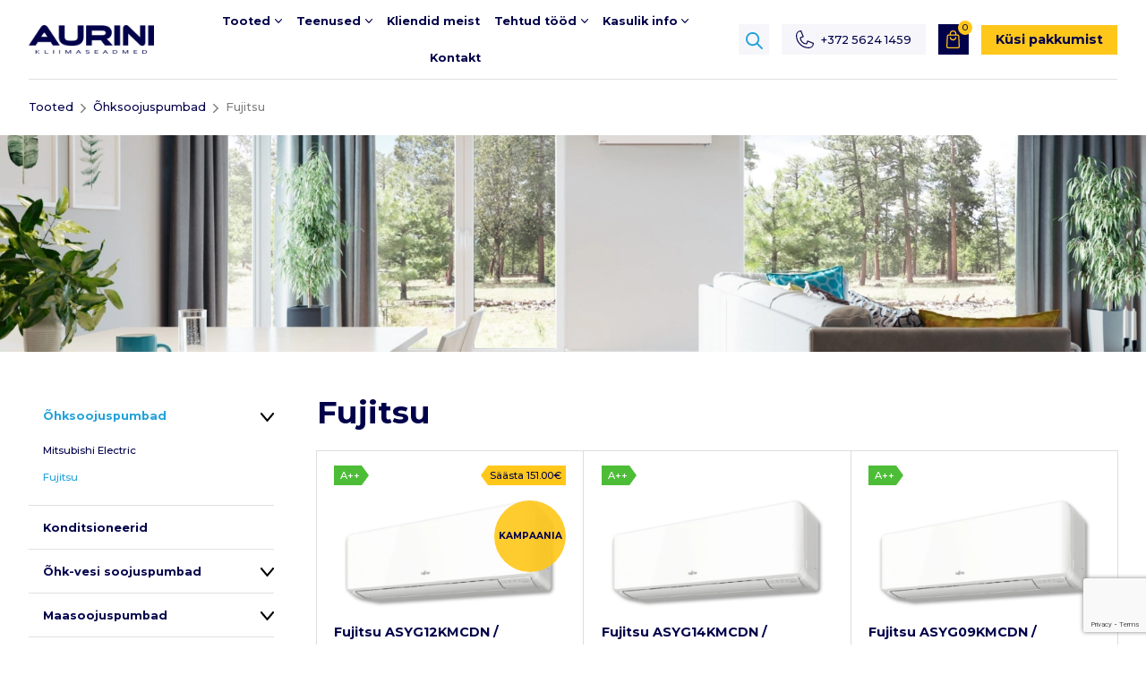

--- FILE ---
content_type: text/html; charset=UTF-8
request_url: https://aurini.ee/ohksoojuspumbad/fujitsu/
body_size: 31386
content:
<!DOCTYPE html>

<html lang="et" id="html" prefix="og: https://ogp.me/ns#" class="no-js">

<head>
<!-- Google Tag Manager -->
<script>(function(w,d,s,l,i){w[l]=w[l]||[];w[l].push({'gtm.start':
new Date().getTime(),event:'gtm.js'});var f=d.getElementsByTagName(s)[0],
j=d.createElement(s),dl=l!='dataLayer'?'&l='+l:'';j.async=true;j.src=
'https://www.googletagmanager.com/gtm.js?id='+i+dl;f.parentNode.insertBefore(j,f);
})(window,document,'script','dataLayer','GTM-M5898P8');</script>
<!-- End Google Tag Manager -->

	<meta charset="utf-8">

	<meta http-equiv="X-UA-Compatible" content="IE=edge">

    <meta name="viewport" content="width=device-width, initial-scale=1.0, minimum-scale=1.0" />

    <meta name="format-detection" content="telephone=no">

    <link rel="preconnect" href="https://fonts.googleapis.com">

    <link rel="preconnect" href="https://fonts.gstatic.com" crossorigin>

    

    <link rel="preload" href="https://aurini.ee/wp-content/themes/aurini/theme/fonts/remixicon.woff2" as="font" type="font/woff2" crossorigin>

	<link rel="alternate" hreflang="et" href="https://aurini.ee/ohksoojuspumbad/fujitsu/" />
<link rel="alternate" hreflang="x-default" href="https://aurini.ee/ohksoojuspumbad/fujitsu/" />

<!-- Google Tag Manager for WordPress by gtm4wp.com -->
<script data-cfasync="false" data-pagespeed-no-defer>
	var gtm4wp_datalayer_name = "dataLayer";
	var dataLayer = dataLayer || [];
	const gtm4wp_use_sku_instead = false;
	const gtm4wp_currency = 'EUR';
	const gtm4wp_product_per_impression = 10;
	const gtm4wp_clear_ecommerce = false;
</script>
<!-- End Google Tag Manager for WordPress by gtm4wp.com -->
<!-- Search Engine Optimization by Rank Math - https://rankmath.com/ -->
<title>Fujitsu õhksoojuspumbad KMCDN, KHCAN, KMCC - Aurini</title><link rel="preload" data-rocket-preload as="image" href="https://aurini.ee/wp-content/uploads/fly-images/316/Andrus-paringuvorm-220x330-c.png" imagesrcset="https://aurini.ee/wp-content/uploads/fly-images/316/Andrus-paringuvorm-220x330-c.png 1x,   https://aurini.ee/wp-content/uploads/fly-images/316/Andrus-paringuvorm-440x660-c.png 2x" imagesizes="" fetchpriority="high"><link rel="preload" data-rocket-preload as="style" href="https://fonts.googleapis.com/css2?family=Montserrat:ital,wght@0,400;0,500;0,600;0,700;1,400;1,500;1,600;1,700&#038;display=swap" /><link rel="stylesheet" href="https://fonts.googleapis.com/css2?family=Montserrat:ital,wght@0,400;0,500;0,600;0,700;1,400;1,500;1,600;1,700&#038;display=swap" media="print" onload="this.media='all'" /><noscript><link rel="stylesheet" href="https://fonts.googleapis.com/css2?family=Montserrat:ital,wght@0,400;0,500;0,600;0,700;1,400;1,500;1,600;1,700&#038;display=swap" /></noscript>
<meta name="description" content="Telli Fujitsu soojuspumbad KMCDN Nordic, KHCAN, KMCC koos paigaldusega Aurinist!"/>
<meta name="robots" content="follow, index, max-snippet:-1, max-video-preview:-1, max-image-preview:large"/>
<link rel="canonical" href="https://aurini.ee/ohksoojuspumbad/fujitsu/" />
<meta property="og:locale" content="et_EE" />
<meta property="og:type" content="article" />
<meta property="og:title" content="Fujitsu õhksoojuspumbad KMCDN, KHCAN, KMCC - Aurini" />
<meta property="og:description" content="Telli Fujitsu soojuspumbad KMCDN Nordic, KHCAN, KMCC koos paigaldusega Aurinist!" />
<meta property="og:url" content="https://aurini.ee/ohksoojuspumbad/fujitsu/" />
<meta property="og:site_name" content="Aurini" />
<meta name="twitter:card" content="summary_large_image" />
<meta name="twitter:title" content="Fujitsu õhksoojuspumbad KMCDN, KHCAN, KMCC - Aurini" />
<meta name="twitter:description" content="Telli Fujitsu soojuspumbad KMCDN Nordic, KHCAN, KMCC koos paigaldusega Aurinist!" />
<meta name="twitter:label1" content="Tooted" />
<meta name="twitter:data1" content="3" />
<script type="application/ld+json" class="rank-math-schema">{"@context":"https://schema.org","@graph":[{"@type":"Organization","@id":"https://aurini.ee/#organization","name":"Aurini"},{"@type":"WebSite","@id":"https://aurini.ee/#website","url":"https://aurini.ee","name":"Aurini","publisher":{"@id":"https://aurini.ee/#organization"},"inLanguage":"et"},{"@type":"BreadcrumbList","@id":"https://aurini.ee/ohksoojuspumbad/fujitsu/#breadcrumb","itemListElement":[{"@type":"ListItem","position":"1","item":{"@id":"https://aurini.ee/tooted/","name":"Tooted"}},{"@type":"ListItem","position":"2","item":{"@id":"https://aurini.ee/ohksoojuspumbad/","name":"\u00d5hksoojuspumbad"}},{"@type":"ListItem","position":"3","item":{"@id":"https://aurini.ee/ohksoojuspumbad/fujitsu/","name":"Fujitsu"}}]},{"@type":"CollectionPage","@id":"https://aurini.ee/ohksoojuspumbad/fujitsu/#webpage","url":"https://aurini.ee/ohksoojuspumbad/fujitsu/","name":"Fujitsu \u00f5hksoojuspumbad KMCDN, KHCAN, KMCC - Aurini","isPartOf":{"@id":"https://aurini.ee/#website"},"inLanguage":"et","breadcrumb":{"@id":"https://aurini.ee/ohksoojuspumbad/fujitsu/#breadcrumb"}}]}</script>
<!-- /Rank Math WordPress SEO plugin -->

<link href='https://fonts.gstatic.com' crossorigin rel='preconnect' />
<style id='wp-img-auto-sizes-contain-inline-css' type='text/css'>
img:is([sizes=auto i],[sizes^="auto," i]){contain-intrinsic-size:3000px 1500px}
/*# sourceURL=wp-img-auto-sizes-contain-inline-css */
</style>
<link data-minify="1" rel='stylesheet' id='font-awesome-css' href='https://aurini.ee/wp-content/cache/min/1/wp-content/plugins/woocommerce-ajax-filters/berocket/assets/css/font-awesome.min.css?ver=1695129208' type='text/css' media='all' />
<link rel='stylesheet' id='berocket_aapf_widget-style-css' href='https://aurini.ee/wp-content/plugins/woocommerce-ajax-filters/assets/frontend/css/fullmain.min.css?ver=1.6.8.1' type='text/css' media='all' />
<link rel='stylesheet' id='wp-block-library-css' href='https://aurini.ee/wp-includes/css/dist/block-library/style.min.css?ver=6.9' type='text/css' media='all' />
<style id='ama-bg-color-style-inline-css' type='text/css'>
.block-bgcolor > .acf-innerblocks-container{padding-top: 6.25rem; padding-bottom: 6.25rem}
.block-bgcolor.has-third-background-color{color: #fff}

@media (max-width: 1199px){
    .block-bgcolor > .acf-innerblocks-container{padding-top: 3.125rem; padding-bottom: 3.125rem}
}
/*# sourceURL=https://aurini.ee/wp-content/themes/aurini/blocks/bg-color/style.css */
</style>
<style id='ama-person-form-style-inline-css' type='text/css'>
.block-person-form .wp-block-contact-form-7-contact-form-selector{
    margin-left: auto;
    margin-right: auto;
    width: 100%;
    max-width: 62.5rem
}
/*# sourceURL=https://aurini.ee/wp-content/themes/aurini/blocks/person-form/style.css */
</style>
<style id='wp-block-heading-inline-css' type='text/css'>
h1:where(.wp-block-heading).has-background,h2:where(.wp-block-heading).has-background,h3:where(.wp-block-heading).has-background,h4:where(.wp-block-heading).has-background,h5:where(.wp-block-heading).has-background,h6:where(.wp-block-heading).has-background{padding:1.25em 2.375em}h1.has-text-align-left[style*=writing-mode]:where([style*=vertical-lr]),h1.has-text-align-right[style*=writing-mode]:where([style*=vertical-rl]),h2.has-text-align-left[style*=writing-mode]:where([style*=vertical-lr]),h2.has-text-align-right[style*=writing-mode]:where([style*=vertical-rl]),h3.has-text-align-left[style*=writing-mode]:where([style*=vertical-lr]),h3.has-text-align-right[style*=writing-mode]:where([style*=vertical-rl]),h4.has-text-align-left[style*=writing-mode]:where([style*=vertical-lr]),h4.has-text-align-right[style*=writing-mode]:where([style*=vertical-rl]),h5.has-text-align-left[style*=writing-mode]:where([style*=vertical-lr]),h5.has-text-align-right[style*=writing-mode]:where([style*=vertical-rl]),h6.has-text-align-left[style*=writing-mode]:where([style*=vertical-lr]),h6.has-text-align-right[style*=writing-mode]:where([style*=vertical-rl]){rotate:180deg}
/*# sourceURL=https://aurini.ee/wp-includes/blocks/heading/style.min.css */
</style>
<link data-minify="1" rel='stylesheet' id='wc-blocks-style-css' href='https://aurini.ee/wp-content/cache/min/1/wp-content/plugins/woocommerce/assets/client/blocks/wc-blocks.css?ver=1714568540' type='text/css' media='all' />
<style id='global-styles-inline-css' type='text/css'>
:root{--wp--preset--aspect-ratio--square: 1;--wp--preset--aspect-ratio--4-3: 4/3;--wp--preset--aspect-ratio--3-4: 3/4;--wp--preset--aspect-ratio--3-2: 3/2;--wp--preset--aspect-ratio--2-3: 2/3;--wp--preset--aspect-ratio--16-9: 16/9;--wp--preset--aspect-ratio--9-16: 9/16;--wp--preset--color--black: #000000;--wp--preset--color--cyan-bluish-gray: #abb8c3;--wp--preset--color--white: #ffffff;--wp--preset--color--pale-pink: #f78da7;--wp--preset--color--vivid-red: #cf2e2e;--wp--preset--color--luminous-vivid-orange: #ff6900;--wp--preset--color--luminous-vivid-amber: #fcb900;--wp--preset--color--light-green-cyan: #7bdcb5;--wp--preset--color--vivid-green-cyan: #00d084;--wp--preset--color--pale-cyan-blue: #8ed1fc;--wp--preset--color--vivid-cyan-blue: #0693e3;--wp--preset--color--vivid-purple: #9b51e0;--wp--preset--color--primary: var(--ama-primary-color);--wp--preset--color--secondary: var(--ama-secondary-color);--wp--preset--color--third: var(--ama-third-color);--wp--preset--color--light: var(--ama-light-color);--wp--preset--gradient--vivid-cyan-blue-to-vivid-purple: linear-gradient(135deg,rgb(6,147,227) 0%,rgb(155,81,224) 100%);--wp--preset--gradient--light-green-cyan-to-vivid-green-cyan: linear-gradient(135deg,rgb(122,220,180) 0%,rgb(0,208,130) 100%);--wp--preset--gradient--luminous-vivid-amber-to-luminous-vivid-orange: linear-gradient(135deg,rgb(252,185,0) 0%,rgb(255,105,0) 100%);--wp--preset--gradient--luminous-vivid-orange-to-vivid-red: linear-gradient(135deg,rgb(255,105,0) 0%,rgb(207,46,46) 100%);--wp--preset--gradient--very-light-gray-to-cyan-bluish-gray: linear-gradient(135deg,rgb(238,238,238) 0%,rgb(169,184,195) 100%);--wp--preset--gradient--cool-to-warm-spectrum: linear-gradient(135deg,rgb(74,234,220) 0%,rgb(151,120,209) 20%,rgb(207,42,186) 40%,rgb(238,44,130) 60%,rgb(251,105,98) 80%,rgb(254,248,76) 100%);--wp--preset--gradient--blush-light-purple: linear-gradient(135deg,rgb(255,206,236) 0%,rgb(152,150,240) 100%);--wp--preset--gradient--blush-bordeaux: linear-gradient(135deg,rgb(254,205,165) 0%,rgb(254,45,45) 50%,rgb(107,0,62) 100%);--wp--preset--gradient--luminous-dusk: linear-gradient(135deg,rgb(255,203,112) 0%,rgb(199,81,192) 50%,rgb(65,88,208) 100%);--wp--preset--gradient--pale-ocean: linear-gradient(135deg,rgb(255,245,203) 0%,rgb(182,227,212) 50%,rgb(51,167,181) 100%);--wp--preset--gradient--electric-grass: linear-gradient(135deg,rgb(202,248,128) 0%,rgb(113,206,126) 100%);--wp--preset--gradient--midnight: linear-gradient(135deg,rgb(2,3,129) 0%,rgb(40,116,252) 100%);--wp--preset--font-size--small: var(--ama-sm-font-size);--wp--preset--font-size--medium: var(--ama-md-font-size);--wp--preset--font-size--large: var(--ama-lg-font-size);--wp--preset--font-size--x-large: 42px;--wp--preset--font-size--extra-small: var(--ama-xs-font-size);--wp--preset--font-size--semi-large: var(--ama-semi-lg-font-size);--wp--preset--font-size--huge: var(--ama-xl-font-size);--wp--preset--font-size--semi-giant: var(--ama-semi-xxl-font-size);--wp--preset--font-size--giant: var(--ama-xxl-font-size);--wp--preset--font-family--inter: "Inter", sans-serif;--wp--preset--font-family--cardo: Cardo;--wp--preset--spacing--20: 0.44rem;--wp--preset--spacing--30: 0.67rem;--wp--preset--spacing--40: 1rem;--wp--preset--spacing--50: 1.5rem;--wp--preset--spacing--60: 2.25rem;--wp--preset--spacing--70: 3.38rem;--wp--preset--spacing--80: 5.06rem;--wp--preset--shadow--natural: 6px 6px 9px rgba(0, 0, 0, 0.2);--wp--preset--shadow--deep: 12px 12px 50px rgba(0, 0, 0, 0.4);--wp--preset--shadow--sharp: 6px 6px 0px rgba(0, 0, 0, 0.2);--wp--preset--shadow--outlined: 6px 6px 0px -3px rgb(255, 255, 255), 6px 6px rgb(0, 0, 0);--wp--preset--shadow--crisp: 6px 6px 0px rgb(0, 0, 0);}:root { --wp--style--global--content-size: var(--ama-container);--wp--style--global--wide-size: var(--ama-container-xl); }:where(body) { margin: 0; }.wp-site-blocks > .alignleft { float: left; margin-right: 2em; }.wp-site-blocks > .alignright { float: right; margin-left: 2em; }.wp-site-blocks > .aligncenter { justify-content: center; margin-left: auto; margin-right: auto; }:where(.wp-site-blocks) > * { margin-block-start: 24px; margin-block-end: 0; }:where(.wp-site-blocks) > :first-child { margin-block-start: 0; }:where(.wp-site-blocks) > :last-child { margin-block-end: 0; }:root { --wp--style--block-gap: 24px; }:root :where(.is-layout-flow) > :first-child{margin-block-start: 0;}:root :where(.is-layout-flow) > :last-child{margin-block-end: 0;}:root :where(.is-layout-flow) > *{margin-block-start: 24px;margin-block-end: 0;}:root :where(.is-layout-constrained) > :first-child{margin-block-start: 0;}:root :where(.is-layout-constrained) > :last-child{margin-block-end: 0;}:root :where(.is-layout-constrained) > *{margin-block-start: 24px;margin-block-end: 0;}:root :where(.is-layout-flex){gap: 24px;}:root :where(.is-layout-grid){gap: 24px;}.is-layout-flow > .alignleft{float: left;margin-inline-start: 0;margin-inline-end: 2em;}.is-layout-flow > .alignright{float: right;margin-inline-start: 2em;margin-inline-end: 0;}.is-layout-flow > .aligncenter{margin-left: auto !important;margin-right: auto !important;}.is-layout-constrained > .alignleft{float: left;margin-inline-start: 0;margin-inline-end: 2em;}.is-layout-constrained > .alignright{float: right;margin-inline-start: 2em;margin-inline-end: 0;}.is-layout-constrained > .aligncenter{margin-left: auto !important;margin-right: auto !important;}.is-layout-constrained > :where(:not(.alignleft):not(.alignright):not(.alignfull)){max-width: var(--wp--style--global--content-size);margin-left: auto !important;margin-right: auto !important;}.is-layout-constrained > .alignwide{max-width: var(--wp--style--global--wide-size);}body .is-layout-flex{display: flex;}.is-layout-flex{flex-wrap: wrap;align-items: center;}.is-layout-flex > :is(*, div){margin: 0;}body .is-layout-grid{display: grid;}.is-layout-grid > :is(*, div){margin: 0;}body{font-family: var(--ama-body-font-family);font-size: var(--ama-body-font-size);font-weight: var(--ama-body-font-weight);line-height: var(--ama-body-line-height);padding-top: 0px;padding-right: 0px;padding-bottom: 0px;padding-left: 0px;}a:where(:not(.wp-element-button)){color: var(--ama-primary-color);text-decoration: underline;}h1{font-size: var(--ama-h1-font-size);line-height: var(--ama-h1-line-height);}h2{font-size: var(--ama-h2-font-size);line-height: var(--ama-h2-line-height);}h3{font-size: var(--ama-h3-font-size);line-height: var(--ama-h3-line-height);}h4{font-size: var(--ama-h4-font-size);line-height: var(--ama-h4-line-height);}h5{font-size: var(--ama-h5-font-size);line-height: var(--ama-h5-line-height);}h6{font-size: var(--ama-h6-font-size);line-height: var(--ama-h6-line-height);}:root :where(.wp-element-button, .wp-block-button__link){background-color: #32373c;border-width: 0;color: #fff;font-family: inherit;font-size: inherit;font-style: inherit;font-weight: inherit;letter-spacing: inherit;line-height: inherit;padding-top: calc(0.667em + 2px);padding-right: calc(1.333em + 2px);padding-bottom: calc(0.667em + 2px);padding-left: calc(1.333em + 2px);text-decoration: none;text-transform: inherit;}.has-black-color{color: var(--wp--preset--color--black) !important;}.has-cyan-bluish-gray-color{color: var(--wp--preset--color--cyan-bluish-gray) !important;}.has-white-color{color: var(--wp--preset--color--white) !important;}.has-pale-pink-color{color: var(--wp--preset--color--pale-pink) !important;}.has-vivid-red-color{color: var(--wp--preset--color--vivid-red) !important;}.has-luminous-vivid-orange-color{color: var(--wp--preset--color--luminous-vivid-orange) !important;}.has-luminous-vivid-amber-color{color: var(--wp--preset--color--luminous-vivid-amber) !important;}.has-light-green-cyan-color{color: var(--wp--preset--color--light-green-cyan) !important;}.has-vivid-green-cyan-color{color: var(--wp--preset--color--vivid-green-cyan) !important;}.has-pale-cyan-blue-color{color: var(--wp--preset--color--pale-cyan-blue) !important;}.has-vivid-cyan-blue-color{color: var(--wp--preset--color--vivid-cyan-blue) !important;}.has-vivid-purple-color{color: var(--wp--preset--color--vivid-purple) !important;}.has-primary-color{color: var(--wp--preset--color--primary) !important;}.has-secondary-color{color: var(--wp--preset--color--secondary) !important;}.has-third-color{color: var(--wp--preset--color--third) !important;}.has-light-color{color: var(--wp--preset--color--light) !important;}.has-black-background-color{background-color: var(--wp--preset--color--black) !important;}.has-cyan-bluish-gray-background-color{background-color: var(--wp--preset--color--cyan-bluish-gray) !important;}.has-white-background-color{background-color: var(--wp--preset--color--white) !important;}.has-pale-pink-background-color{background-color: var(--wp--preset--color--pale-pink) !important;}.has-vivid-red-background-color{background-color: var(--wp--preset--color--vivid-red) !important;}.has-luminous-vivid-orange-background-color{background-color: var(--wp--preset--color--luminous-vivid-orange) !important;}.has-luminous-vivid-amber-background-color{background-color: var(--wp--preset--color--luminous-vivid-amber) !important;}.has-light-green-cyan-background-color{background-color: var(--wp--preset--color--light-green-cyan) !important;}.has-vivid-green-cyan-background-color{background-color: var(--wp--preset--color--vivid-green-cyan) !important;}.has-pale-cyan-blue-background-color{background-color: var(--wp--preset--color--pale-cyan-blue) !important;}.has-vivid-cyan-blue-background-color{background-color: var(--wp--preset--color--vivid-cyan-blue) !important;}.has-vivid-purple-background-color{background-color: var(--wp--preset--color--vivid-purple) !important;}.has-primary-background-color{background-color: var(--wp--preset--color--primary) !important;}.has-secondary-background-color{background-color: var(--wp--preset--color--secondary) !important;}.has-third-background-color{background-color: var(--wp--preset--color--third) !important;}.has-light-background-color{background-color: var(--wp--preset--color--light) !important;}.has-black-border-color{border-color: var(--wp--preset--color--black) !important;}.has-cyan-bluish-gray-border-color{border-color: var(--wp--preset--color--cyan-bluish-gray) !important;}.has-white-border-color{border-color: var(--wp--preset--color--white) !important;}.has-pale-pink-border-color{border-color: var(--wp--preset--color--pale-pink) !important;}.has-vivid-red-border-color{border-color: var(--wp--preset--color--vivid-red) !important;}.has-luminous-vivid-orange-border-color{border-color: var(--wp--preset--color--luminous-vivid-orange) !important;}.has-luminous-vivid-amber-border-color{border-color: var(--wp--preset--color--luminous-vivid-amber) !important;}.has-light-green-cyan-border-color{border-color: var(--wp--preset--color--light-green-cyan) !important;}.has-vivid-green-cyan-border-color{border-color: var(--wp--preset--color--vivid-green-cyan) !important;}.has-pale-cyan-blue-border-color{border-color: var(--wp--preset--color--pale-cyan-blue) !important;}.has-vivid-cyan-blue-border-color{border-color: var(--wp--preset--color--vivid-cyan-blue) !important;}.has-vivid-purple-border-color{border-color: var(--wp--preset--color--vivid-purple) !important;}.has-primary-border-color{border-color: var(--wp--preset--color--primary) !important;}.has-secondary-border-color{border-color: var(--wp--preset--color--secondary) !important;}.has-third-border-color{border-color: var(--wp--preset--color--third) !important;}.has-light-border-color{border-color: var(--wp--preset--color--light) !important;}.has-vivid-cyan-blue-to-vivid-purple-gradient-background{background: var(--wp--preset--gradient--vivid-cyan-blue-to-vivid-purple) !important;}.has-light-green-cyan-to-vivid-green-cyan-gradient-background{background: var(--wp--preset--gradient--light-green-cyan-to-vivid-green-cyan) !important;}.has-luminous-vivid-amber-to-luminous-vivid-orange-gradient-background{background: var(--wp--preset--gradient--luminous-vivid-amber-to-luminous-vivid-orange) !important;}.has-luminous-vivid-orange-to-vivid-red-gradient-background{background: var(--wp--preset--gradient--luminous-vivid-orange-to-vivid-red) !important;}.has-very-light-gray-to-cyan-bluish-gray-gradient-background{background: var(--wp--preset--gradient--very-light-gray-to-cyan-bluish-gray) !important;}.has-cool-to-warm-spectrum-gradient-background{background: var(--wp--preset--gradient--cool-to-warm-spectrum) !important;}.has-blush-light-purple-gradient-background{background: var(--wp--preset--gradient--blush-light-purple) !important;}.has-blush-bordeaux-gradient-background{background: var(--wp--preset--gradient--blush-bordeaux) !important;}.has-luminous-dusk-gradient-background{background: var(--wp--preset--gradient--luminous-dusk) !important;}.has-pale-ocean-gradient-background{background: var(--wp--preset--gradient--pale-ocean) !important;}.has-electric-grass-gradient-background{background: var(--wp--preset--gradient--electric-grass) !important;}.has-midnight-gradient-background{background: var(--wp--preset--gradient--midnight) !important;}.has-small-font-size{font-size: var(--wp--preset--font-size--small) !important;}.has-medium-font-size{font-size: var(--wp--preset--font-size--medium) !important;}.has-large-font-size{font-size: var(--wp--preset--font-size--large) !important;}.has-x-large-font-size{font-size: var(--wp--preset--font-size--x-large) !important;}.has-extra-small-font-size{font-size: var(--wp--preset--font-size--extra-small) !important;}.has-semi-large-font-size{font-size: var(--wp--preset--font-size--semi-large) !important;}.has-huge-font-size{font-size: var(--wp--preset--font-size--huge) !important;}.has-semi-giant-font-size{font-size: var(--wp--preset--font-size--semi-giant) !important;}.has-giant-font-size{font-size: var(--wp--preset--font-size--giant) !important;}.has-inter-font-family{font-family: var(--wp--preset--font-family--inter) !important;}.has-cardo-font-family{font-family: var(--wp--preset--font-family--cardo) !important;}
:root :where(.wp-block-heading){color: var(--ama-heading-color);font-family: var(--ama-h-font-family);font-weight: var(--ama-h-font-weight);}
/*# sourceURL=global-styles-inline-css */
</style>

<link data-minify="1" rel='stylesheet' id='wpml-blocks-css' href='https://aurini.ee/wp-content/cache/min/1/wp-content/plugins/sitepress-multilingual-cms/dist/css/blocks/styles.css?ver=1695129208' type='text/css' media='all' />
<link data-minify="1" rel='stylesheet' id='smntcswcqb-style-css' href='https://aurini.ee/wp-content/cache/min/1/wp-content/plugins/smntcs-woocommerce-quantity-buttons/style.css?ver=1695129208' type='text/css' media='screen' />
<style id='woocommerce-inline-inline-css' type='text/css'>
.woocommerce form .form-row .required { visibility: visible; }
/*# sourceURL=woocommerce-inline-inline-css */
</style>
<link data-minify="1" rel='stylesheet' id='contact-form-7-css' href='https://aurini.ee/wp-content/cache/min/1/wp-content/plugins/contact-form-7/includes/css/styles.css?ver=1695129208' type='text/css' media='all' />
<link rel='stylesheet' id='wpcf7-redirect-script-frontend-css' href='https://aurini.ee/wp-content/plugins/wpcf7-redirect/build/css/wpcf7-redirect-frontend.min.css?ver=1.1' type='text/css' media='all' />
<link data-minify="1" rel='stylesheet' id='montonio-style-css' href='https://aurini.ee/wp-content/cache/min/1/wp-content/plugins/montonio-for-woocommerce/assets/css/montonio-style.css?ver=1738857624' type='text/css' media='all' />
<link data-minify="1" rel='stylesheet' id='brands-styles-css' href='https://aurini.ee/wp-content/cache/min/1/wp-content/plugins/woocommerce/assets/css/brands.css?ver=1738857624' type='text/css' media='all' />
<link rel='stylesheet' id='dgwt-wcas-style-css' href='https://aurini.ee/wp-content/plugins/ajax-search-for-woocommerce/assets/css/style.min.css?ver=1.30.0' type='text/css' media='all' />
<link data-minify="1" rel='stylesheet' id='pwb-styles-frontend-css' href='https://aurini.ee/wp-content/cache/min/1/wp-content/plugins/perfect-woocommerce-brands/build/frontend/css/style.css?ver=1695129208' type='text/css' media='all' />
<link data-minify="1" rel='stylesheet' id='variables-css' href='https://aurini.ee/wp-content/cache/min/1/wp-content/themes/aurini/theme/css/variables.css?ver=1695129208' type='text/css' media='all' />
<link data-minify="1" rel='stylesheet' id='bootstrap-css' href='https://aurini.ee/wp-content/cache/min/1/wp-content/themes/aurini/theme/css/bootstrap.css?ver=1695129208' type='text/css' media='all' />
<link data-minify="1" rel='stylesheet' id='bootstrap-datepicker3-css' href='https://aurini.ee/wp-content/cache/min/1/wp-content/themes/aurini/theme/js/datepicker/bootstrap-datepicker3.css?ver=1695129208' type='text/css' media='all' />
<link rel='stylesheet' id='splide-css' href='https://aurini.ee/wp-content/themes/aurini/theme/js/splide/splide-core.min.css' type='text/css' media='all' />
<link data-minify="1" rel='stylesheet' id='ama-woocommerce-css' href='https://aurini.ee/wp-content/cache/min/1/wp-content/themes/aurini/theme/css/ama-woocommerce.css?ver=1695129208' type='text/css' media='all' />
<link data-minify="1" rel='stylesheet' id='ama-css' href='https://aurini.ee/wp-content/cache/min/1/wp-content/themes/aurini/theme/css/theme.css?ver=1695129208' type='text/css' media='all' />
<link data-minify="1" rel='stylesheet' id='ari-fancybox-css' href='https://aurini.ee/wp-content/cache/min/1/wp-content/plugins/ari-fancy-lightbox/assets/fancybox/jquery.fancybox.min.css?ver=1695129208' type='text/css' media='all' />
<link data-minify="1" rel='stylesheet' id='dnd-upload-cf7-css' href='https://aurini.ee/wp-content/cache/min/1/wp-content/plugins/drag-and-drop-multiple-file-upload-contact-form-7/assets/css/dnd-upload-cf7.css?ver=1712153781' type='text/css' media='all' />
<script type="text/javascript" src="https://aurini.ee/wp-includes/js/jquery/jquery.min.js?ver=3.7.1" id="jquery-core-js"></script>
<script type="text/javascript" src="https://aurini.ee/wp-includes/js/jquery/jquery-migrate.min.js?ver=3.4.1" id="jquery-migrate-js"></script>
<script type="text/javascript" id="wpml-cookie-js-extra">
/* <![CDATA[ */
var wpml_cookies = {"wp-wpml_current_language":{"value":"et","expires":1,"path":"/"}};
var wpml_cookies = {"wp-wpml_current_language":{"value":"et","expires":1,"path":"/"}};
//# sourceURL=wpml-cookie-js-extra
/* ]]> */
</script>
<script data-minify="1" type="text/javascript" src="https://aurini.ee/wp-content/cache/min/1/wp-content/plugins/sitepress-multilingual-cms/res/js/cookies/language-cookie.js?ver=1695129208" id="wpml-cookie-js" defer="defer" data-wp-strategy="defer"></script>
<script type="text/javascript" src="https://aurini.ee/wp-content/plugins/svg-support/vendor/DOMPurify/DOMPurify.min.js?ver=1.0.1" id="bodhi-dompurify-library-js"></script>
<script data-minify="1" type="text/javascript" src="https://aurini.ee/wp-content/cache/min/1/wp-content/plugins/svg-support/js/svgs-inline.js?ver=1695129208" id="bodhi_svg_inline-js"></script>
<script type="text/javascript" id="bodhi_svg_inline-js-after">
/* <![CDATA[ */
cssTarget={"Bodhi":"img.ama-svg","ForceInlineSVG":"ama-svg"};ForceInlineSVGActive="false";frontSanitizationEnabled="on";
//# sourceURL=bodhi_svg_inline-js-after
/* ]]> */
</script>
<script type="text/javascript" src="https://aurini.ee/wp-content/plugins/woocommerce/assets/js/jquery-blockui/jquery.blockUI.min.js?ver=2.7.0-wc.9.6.3" id="jquery-blockui-js" data-wp-strategy="defer"></script>
<script type="text/javascript" src="https://aurini.ee/wp-content/plugins/woocommerce/assets/js/js-cookie/js.cookie.min.js?ver=2.1.4-wc.9.6.3" id="js-cookie-js" defer="defer" data-wp-strategy="defer"></script>
<script type="text/javascript" id="woocommerce-js-extra">
/* <![CDATA[ */
var woocommerce_params = {"ajax_url":"/wp-admin/admin-ajax.php","wc_ajax_url":"/?wc-ajax=%%endpoint%%"};
//# sourceURL=woocommerce-js-extra
/* ]]> */
</script>
<script type="text/javascript" src="https://aurini.ee/wp-content/plugins/woocommerce/assets/js/frontend/woocommerce.min.js?ver=9.6.3" id="woocommerce-js" defer="defer" data-wp-strategy="defer"></script>
<script type="text/javascript" src="https://aurini.ee/wp-content/plugins/sitepress-multilingual-cms/templates/language-switchers/legacy-dropdown-click/script.min.js?ver=1" id="wpml-legacy-dropdown-click-0-js"></script>
<script type="text/javascript" src="https://aurini.ee/wp-content/plugins/wp-retina-2x/app/picturefill.min.js?ver=1739971825" id="wr2x-picturefill-js-js"></script>
<script type="text/javascript" id="ari-fancybox-js-extra">
/* <![CDATA[ */
var ARI_FANCYBOX = {"lightbox":{"toolbar":true,"buttons":["close"],"backFocus":false,"trapFocus":false,"video":{"autoStart":false},"thumbs":{"hideOnClose":false},"touch":{"vertical":true,"momentum":true},"preventCaptionOverlap":false,"hideScrollbar":false,"lang":"custom","i18n":{"custom":{"PREV":"Previous","NEXT":"Next","PLAY_START":"Start slideshow (P)","PLAY_STOP":"Stop slideshow (P)","FULL_SCREEN":"Full screen (F)","THUMBS":"Thumbnails (G)","ZOOM":"Zoom","CLOSE":"Close (Esc)","ERROR":"The requested content cannot be loaded. \u003Cbr/\u003E Please try again later."}}},"convert":{"wp_gallery":{"convert_attachment_links":true},"images":{"convert":true,"post_grouping":true},"woocommerce":{"convert":true}},"mobile":{},"slideshow":{},"deeplinking":{"enabled":false},"integration":{},"share":{"enabled":false,"buttons":{"facebook":{"enabled":false},"twitter":{"enabled":false},"gplus":{"enabled":false},"pinterest":{"enabled":false},"linkedin":{"enabled":false},"vk":{"enabled":false},"email":{"enabled":false},"download":{"enabled":false}},"ignoreTypes":["iframe","inline","pdf","image","youtube","vimeo","metacafe","dailymotion","vine","instagram","google_maps"]},"comments":{"showOnStart":false,"supportedTypes":null},"protect":{},"extra":{},"viewers":{"pdfjs":{"url":"https://aurini.ee/wp-content/plugins/ari-fancy-lightbox/assets/pdfjs/web/viewer.html"}},"messages":{"share_facebook_title":"Share on Facebook","share_twitter_title":"Share on Twitter","share_gplus_title":"Share on Google+","share_pinterest_title":"Share on Pinterest","share_linkedin_title":"Share on LinkedIn","share_vk_title":"Share on VK","share_email_title":"Send by e-mail","download_title":"Download","comments":"Comments"}};
//# sourceURL=ari-fancybox-js-extra
/* ]]> */
</script>
<script src="https://aurini.ee/wp-content/plugins/ari-fancy-lightbox/assets/fancybox/jquery.fancybox.min.js?ver=1.8.20" defer="defer" type="text/javascript"></script>
<link rel="https://api.w.org/" href="https://aurini.ee/wp-json/" /><link rel="alternate" title="JSON" type="application/json" href="https://aurini.ee/wp-json/wp/v2/product_cat/120" />        <script>
            (function ($) {
                const styles = `
                .monthly_payment {
                    font-size: 12px;
                }
                .products .product .esto_calculator {
                    margin-bottom: 16px;
                }
            `;
                const styleSheet = document.createElement('style');
                styleSheet.type = 'text/css';
                styleSheet.innerText = styles;
                document.head.appendChild(styleSheet);
            })(jQuery);
        </script>
        
<!-- This website runs the Product Feed PRO for WooCommerce by AdTribes.io plugin - version 13.4.1.3 -->
<style></style><style type="text/css">BODY .fancybox-container{z-index:200000}BODY .fancybox-is-open .fancybox-bg{opacity:0.87}BODY .fancybox-bg {background-color:#0f0f11}BODY .fancybox-thumbs {background-color:#ffffff}</style>
<!-- Google Tag Manager for WordPress by gtm4wp.com -->
<!-- GTM Container placement set to off -->
<script data-cfasync="false" data-pagespeed-no-defer type="text/javascript">
	var dataLayer_content = {"pagePostType":"product","pagePostType2":"tax-product","pageCategory":[],"cartContent":{"totals":{"applied_coupons":[],"discount_total":0,"subtotal":0,"total":0},"items":[]}};
	dataLayer.push( dataLayer_content );
</script>
<script>
	console.warn && console.warn("[GTM4WP] Google Tag Manager container code placement set to OFF !!!");
	console.warn && console.warn("[GTM4WP] Data layer codes are active but GTM container must be loaded using custom coding !!!");
</script>
<!-- End Google Tag Manager for WordPress by gtm4wp.com -->		<style>
			.dgwt-wcas-ico-magnifier,.dgwt-wcas-ico-magnifier-handler{max-width:20px}.dgwt-wcas-search-wrapp{max-width:600px}		</style>
			<noscript><style>.woocommerce-product-gallery{ opacity: 1 !important; }</style></noscript>
				<script  type="text/javascript">
				!function(f,b,e,v,n,t,s){if(f.fbq)return;n=f.fbq=function(){n.callMethod?
					n.callMethod.apply(n,arguments):n.queue.push(arguments)};if(!f._fbq)f._fbq=n;
					n.push=n;n.loaded=!0;n.version='2.0';n.queue=[];t=b.createElement(e);t.async=!0;
					t.src=v;s=b.getElementsByTagName(e)[0];s.parentNode.insertBefore(t,s)}(window,
					document,'script','https://connect.facebook.net/en_US/fbevents.js');
			</script>
			<!-- WooCommerce Facebook Integration Begin -->
			<script  type="text/javascript">

				fbq('init', '825210908754874', {}, {
    "agent": "woocommerce-9.6.3-3.4.0"
});

				fbq( 'track', 'PageView', {
    "source": "woocommerce",
    "version": "9.6.3",
    "pluginVersion": "3.4.0"
} );

				document.addEventListener( 'DOMContentLoaded', function() {
					// Insert placeholder for events injected when a product is added to the cart through AJAX.
					document.body.insertAdjacentHTML( 'beforeend', '<div class=\"wc-facebook-pixel-event-placeholder\"></div>' );
				}, false );

			</script>
			<!-- WooCommerce Facebook Integration End -->
			<style class='wp-fonts-local' type='text/css'>
@font-face{font-family:Inter;font-style:normal;font-weight:300 900;font-display:fallback;src:url('https://aurini.ee/wp-content/plugins/woocommerce/assets/fonts/Inter-VariableFont_slnt,wght.woff2') format('woff2');font-stretch:normal;}
@font-face{font-family:Cardo;font-style:normal;font-weight:400;font-display:fallback;src:url('https://aurini.ee/wp-content/plugins/woocommerce/assets/fonts/cardo_normal_400.woff2') format('woff2');}
</style>
<link rel="icon" href="https://aurini.ee/wp-content/uploads/2022/10/favicon-45x45.png" sizes="32x32" />
<link rel="icon" href="https://aurini.ee/wp-content/uploads/2022/10/favicon.png" sizes="192x192" />
<link rel="apple-touch-icon" href="https://aurini.ee/wp-content/uploads/2022/10/favicon.png" />
<meta name="msapplication-TileImage" content="https://aurini.ee/wp-content/uploads/2022/10/favicon.png" />
<noscript><style id="rocket-lazyload-nojs-css">.rll-youtube-player, [data-lazy-src]{display:none !important;}</style></noscript>


<link rel='stylesheet' id='wpcf7-selct-multiselct-lib-css-css' href='https://aurini.ee/wp-content/plugins/select-multiselect-field-contact-form-7/assets/css/select2.min.css?ver=4.0.11' type='text/css' media='all' />
<meta name="generator" content="WP Rocket 3.18.2" data-wpr-features="wpr_minify_js wpr_lazyload_images wpr_oci wpr_image_dimensions wpr_minify_css wpr_preload_links wpr_desktop" /></head>

<body class="archive woocommerce woocommerce-page woo-variation-swatches wvs-behavior-blur wvs-show-label wvs-tooltip woo-display-default">
<!-- Google Tag Manager (noscript) -->
<noscript><iframe src="https://www.googletagmanager.com/ns.html?id=GTM-M5898P8"
height="0" width="0" style="display:none;visibility:hidden"></iframe></noscript>
<!-- End Google Tag Manager (noscript) -->

<div  id="wrapper">

<header  id="header" class="fixed-top w-100">

    <div  class="row row-main align-items-center justify-content-xl-between">

        <div class="col-auto col-xl-2 col-logo">

            <a href="https://aurini.ee"><img src="https://aurini.ee/wp-content/themes/aurini/theme/images/aurini-logo.png" width="175" height="40" alt="" /></a>

        </div>

        <div class="col-auto col-xl col-nav d-flex flex-wrap">

            <div class="offcanvas-xl offcanvas-start" tabindex="-1" id="headerOffcanvas" aria-labelledby="headerOffcanvasLabel"><div  class="offcanvas-header"><p class="offcanvas-title" id="headerOffcanvasLabel">Menüü</p><button type="button" class="btn-close" data-bs-dismiss="offcanvas" data-bs-target="#headerOffcanvas" aria-label="Close"></button></div><div  class="offcanvas-body"><nav id="primary-menu" class="menu-primaarne-menuu-container"><ul id="menu-primaarne-menuu" class="ama-nav-menu"><li class="menu-item-has-children has-submenu"><a href="https://aurini.ee/tooted/">Tooted</a><span class="sub-menu-toggle"><svg xmlns="http://www.w3.org/2000/svg" width="10" height="6" viewBox="0 0 10 6"><path d="M5,6a.682.682,0,0,0,.5-.216L9.8,1.25A.763.763,0,0,0,9.785.207a.68.68,0,0,0-.975,0L5,4.218,1.183.205A.68.68,0,0,0,.189.242a.764.764,0,0,0,0,1.008L4.5,5.784A.684.684,0,0,0,5,6" fill="currentColor"/></svg></span>
<ul class="sub-menu">
	<li><a href="https://aurini.ee/ohksoojuspumbad/">Õhksoojuspumbad</a></li>
	<li><a href="https://aurini.ee/konditsioneerid/">Konditsioneerid</a></li>
	<li><a href="https://aurini.ee/ohk-vesi-soojuspumbad/">Õhk-vesi soojuspumbad</a></li>
	<li><a href="https://aurini.ee/maasoojuspumbad/">Maasoojuspumbad</a></li>
	<li><a href="https://aurini.ee/paikesepaneelid/">Päikesepaneelid</a></li>
	<li><a href="https://aurini.ee/ventilatsioon/">Ventilatsioon</a></li>
	<li><a href="https://aurini.ee/kaubamargid/">Kaubamärgid</a></li>
</ul>
</li>
<li class="menu-item-has-children has-submenu"><a href="https://aurini.ee/teenused/">Teenused</a><span class="sub-menu-toggle"><svg xmlns="http://www.w3.org/2000/svg" width="10" height="6" viewBox="0 0 10 6"><path d="M5,6a.682.682,0,0,0,.5-.216L9.8,1.25A.763.763,0,0,0,9.785.207a.68.68,0,0,0-.975,0L5,4.218,1.183.205A.68.68,0,0,0,.189.242a.764.764,0,0,0,0,1.008L4.5,5.784A.684.684,0,0,0,5,6" fill="currentColor"/></svg></span>
<ul class="sub-menu">
	<li><a href="https://aurini.ee/teenused/ohksoojuspumba-hooldus/">Õhksoojuspumba hooldus</a></li>
	<li><a href="https://aurini.ee/teenused/ohk-vesi-soojuspumba-hooldus/">Õhk-vesi soojuspumba hooldus</a></li>
	<li><a href="https://aurini.ee/teenused/maasoojuspumba-hooldus/">Maasoojuspumba hooldus</a></li>
	<li><a href="https://aurini.ee/teenused/ohksoojuspumba-paigaldus/">Õhksoojuspumba paigaldus</a></li>
	<li><a href="https://aurini.ee/teenused/ohk-vesi-soojuspumba-standardpaigaldus/">Õhk-vesi soojuspumba paigaldus</a></li>
	<li><a href="https://aurini.ee/teenused/maasoojuspumba-paigaldus/">Maasoojuspumba paigaldus</a></li>
	<li><a href="https://aurini.ee/hinnakiri/">Hinnakiri</a></li>
</ul>
</li>
<li><a href="https://aurini.ee/kliendid-meist/">Kliendid meist</a></li>
<li class="menu-item-has-children has-submenu"><a href="https://aurini.ee/tehtud-tood/">Tehtud tööd</a><span class="sub-menu-toggle"><svg xmlns="http://www.w3.org/2000/svg" width="10" height="6" viewBox="0 0 10 6"><path d="M5,6a.682.682,0,0,0,.5-.216L9.8,1.25A.763.763,0,0,0,9.785.207a.68.68,0,0,0-.975,0L5,4.218,1.183.205A.68.68,0,0,0,.189.242a.764.764,0,0,0,0,1.008L4.5,5.784A.684.684,0,0,0,5,6" fill="currentColor"/></svg></span>
<ul class="sub-menu">
	<li><a href="https://aurini.ee/tehtud-tood/">Kõik tehtud tööd</a></li>
	<li><a href="https://aurini.ee/tehtud-too-kategooria/ohksoojuspumbad/">Õhksoojuspumbad</a></li>
	<li><a href="https://aurini.ee/tehtud-too-kategooria/ohk-vesi-soojuspumbad/">Õhk-vesi soojuspumbad</a></li>
	<li><a href="https://aurini.ee/tehtud-too-kategooria/maasoojuspumbad/">Maasoojuspumbad</a></li>
</ul>
</li>
<li class="menu-item-has-children has-submenu"><a href="#">Kasulik info</a><span class="sub-menu-toggle"><svg xmlns="http://www.w3.org/2000/svg" width="10" height="6" viewBox="0 0 10 6"><path d="M5,6a.682.682,0,0,0,.5-.216L9.8,1.25A.763.763,0,0,0,9.785.207a.68.68,0,0,0-.975,0L5,4.218,1.183.205A.68.68,0,0,0,.189.242a.764.764,0,0,0,0,1.008L4.5,5.784A.684.684,0,0,0,5,6" fill="currentColor"/></svg></span>
<ul class="sub-menu">
	<li><a href="https://aurini.ee/korduma-kippuvad-kusimused/">Korduma kippuvad küsimused</a></li>
	<li><a href="https://aurini.ee/jarelmaks/">Järelmaks</a></li>
	<li><a href="https://aurini.ee/artiklid/">Artiklid</a></li>
</ul>
</li>
<li><a href="https://aurini.ee/kontakt/">Kontakt</a></li>
</ul></nav></div></div>
        </div>



        <div class="col col-xl-auto col-actions d-flex flex-wrap align-items-center justify-content-end">

            <div  class="dgwt-wcas-search-wrapp dgwt-wcas-has-submit woocommerce dgwt-wcas-style-pirx js-dgwt-wcas-layout-icon dgwt-wcas-layout-icon js-dgwt-wcas-mobile-overlay-enabled dgwt-wcas-search-darkoverl-mounted js-dgwt-wcas-search-darkoverl-mounted">
							<svg class="dgwt-wcas-loader-circular dgwt-wcas-icon-preloader" viewBox="25 25 50 50">
					<circle class="dgwt-wcas-loader-circular-path" cx="50" cy="50" r="20" fill="none"
						 stroke-miterlimit="10"/>
				</svg>
						<a href="#"  class="dgwt-wcas-search-icon js-dgwt-wcas-search-icon-handler">				<svg class="dgwt-wcas-ico-magnifier-handler" xmlns="http://www.w3.org/2000/svg" width="18" height="18" viewBox="0 0 18 18">
					<path  d=" M 16.722523,17.901412 C 16.572585,17.825208 15.36088,16.670476 14.029846,15.33534 L 11.609782,12.907819 11.01926,13.29667 C 8.7613237,14.783493 5.6172703,14.768302 3.332423,13.259528 -0.07366363,11.010358 -1.0146502,6.5989684 1.1898146,3.2148776						  1.5505179,2.6611594 2.4056498,1.7447266 2.9644271,1.3130497 3.4423015,0.94387379 4.3921825,0.48568469 5.1732652,0.2475835 5.886299,0.03022609 6.1341883,0 7.2037391,0 8.2732897,0 8.521179,0.03022609 9.234213,0.2475835 c 0.781083,0.23810119 1.730962,0.69629029 2.208837,1.0654662						  0.532501,0.4113763 1.39922,1.3400096 1.760153,1.8858877 1.520655,2.2998531 1.599025,5.3023778 0.199549,7.6451086 -0.208076,0.348322 -0.393306,0.668209 -0.411622,0.710863 -0.01831,0.04265 1.065556,1.18264 2.408603,2.533307 1.343046,1.350666 2.486621,2.574792 2.541278,2.720279 0.282475,0.7519						  -0.503089,1.456506 -1.218488,1.092917 z M 8.4027892,12.475062 C 9.434946,12.25579 10.131043,11.855461 10.99416,10.984753 11.554519,10.419467 11.842507,10.042366 12.062078,9.5863882 12.794223,8.0659672 12.793657,6.2652398 12.060578,4.756293 11.680383,3.9737304 10.453587,2.7178427						  9.730569,2.3710306 8.6921295,1.8729196 8.3992147,1.807606 7.2037567,1.807606 6.0082984,1.807606 5.7153841,1.87292 4.6769446,2.3710306 3.9539263,2.7178427 2.7271301,3.9737304 2.3469352,4.756293 1.6138384,6.2652398 1.6132726,8.0659672 2.3454252,9.5863882 c 0.4167354,0.8654208 1.5978784,2.0575608						  2.4443766,2.4671358 1.0971012,0.530827 2.3890403,0.681561 3.6130134,0.421538 z					"/>
				</svg>
				</a>
		<div class="dgwt-wcas-search-icon-arrow"></div>
		<form class="dgwt-wcas-search-form" role="search" action="https://aurini.ee/" method="get">
		<div class="dgwt-wcas-sf-wrapp">
						<label class="screen-reader-text"
				   for="dgwt-wcas-search-input-1">Products search</label>

			<input id="dgwt-wcas-search-input-1"
				   type="search"
				   class="dgwt-wcas-search-input"
				   name="s"
				   value=""
				   placeholder="Otsi tooteid..."
				   autocomplete="off"
							/>
			<div class="dgwt-wcas-preloader"></div>

			<div class="dgwt-wcas-voice-search"></div>

							<button type="submit"
						aria-label="Search"
						class="dgwt-wcas-search-submit">				<svg class="dgwt-wcas-ico-magnifier" xmlns="http://www.w3.org/2000/svg" width="18" height="18" viewBox="0 0 18 18">
					<path  d=" M 16.722523,17.901412 C 16.572585,17.825208 15.36088,16.670476 14.029846,15.33534 L 11.609782,12.907819 11.01926,13.29667 C 8.7613237,14.783493 5.6172703,14.768302 3.332423,13.259528 -0.07366363,11.010358 -1.0146502,6.5989684 1.1898146,3.2148776						  1.5505179,2.6611594 2.4056498,1.7447266 2.9644271,1.3130497 3.4423015,0.94387379 4.3921825,0.48568469 5.1732652,0.2475835 5.886299,0.03022609 6.1341883,0 7.2037391,0 8.2732897,0 8.521179,0.03022609 9.234213,0.2475835 c 0.781083,0.23810119 1.730962,0.69629029 2.208837,1.0654662						  0.532501,0.4113763 1.39922,1.3400096 1.760153,1.8858877 1.520655,2.2998531 1.599025,5.3023778 0.199549,7.6451086 -0.208076,0.348322 -0.393306,0.668209 -0.411622,0.710863 -0.01831,0.04265 1.065556,1.18264 2.408603,2.533307 1.343046,1.350666 2.486621,2.574792 2.541278,2.720279 0.282475,0.7519						  -0.503089,1.456506 -1.218488,1.092917 z M 8.4027892,12.475062 C 9.434946,12.25579 10.131043,11.855461 10.99416,10.984753 11.554519,10.419467 11.842507,10.042366 12.062078,9.5863882 12.794223,8.0659672 12.793657,6.2652398 12.060578,4.756293 11.680383,3.9737304 10.453587,2.7178427						  9.730569,2.3710306 8.6921295,1.8729196 8.3992147,1.807606 7.2037567,1.807606 6.0082984,1.807606 5.7153841,1.87292 4.6769446,2.3710306 3.9539263,2.7178427 2.7271301,3.9737304 2.3469352,4.756293 1.6138384,6.2652398 1.6132726,8.0659672 2.3454252,9.5863882 c 0.4167354,0.8654208 1.5978784,2.0575608						  2.4443766,2.4671358 1.0971012,0.530827 2.3890403,0.681561 3.6130134,0.421538 z					"/>
				</svg>
				</button>
			
			<input type="hidden" name="post_type" value="product"/>
			<input type="hidden" name="dgwt_wcas" value="1"/>

							<input type="hidden" name="lang" value="et"/>
			
					</div>
	</form>
</div>
<a href="tel:+372 5624 1459" class="h-btn h-btn-label"><svg xmlns="http://www.w3.org/2000/svg" width="24" height="24" viewBox="0 0 24 24"><path d="M17.272,24A17.272,17.272,0,0,1,0,6.728,6.724,6.724,0,0,1,6.728,0a.7.7,0,0,1,.653.442l3.013,7.531A.7.7,0,0,1,10,8.887L6.693,10.211a7.592,7.592,0,0,0,7.1,7.1L15.113,14a.7.7,0,0,1,.914-.392l7.531,3.012a.7.7,0,0,1,.442.653A6.724,6.724,0,0,1,17.272,24ZM6.26,1.426a5.32,5.32,0,0,0-4.854,5.3A15.866,15.866,0,0,0,17.272,22.594a5.32,5.32,0,0,0,5.3-4.854l-6.416-2.566-1.245,3.113a.7.7,0,0,1-.653.442A9,9,0,0,1,5.272,9.741a.7.7,0,0,1,.442-.654L8.827,7.843Z" transform="translate(0 0)" fill="currentColor"/></svg><span>+372 5624 1459</span></a><button type="button" class="h-btn h-btn-reversed ama-woo-cart" data-bs-toggle="offcanvas" data-bs-target="#cartOffcanvas" aria-controls="cartOffcanvas"><svg xmlns="http://www.w3.org/2000/svg" width="19.2" height="24" viewBox="0 0 19.2 24"><path d="M16.778,24H2.422a2.429,2.429,0,0,1-1.755-.744A2.391,2.391,0,0,1,0,21.48L.657,7.689a2.411,2.411,0,0,1,2.419-2.3H4.762V4.8a4.839,4.839,0,0,1,9.677,0v.593h1.686a2.411,2.411,0,0,1,2.419,2.3L19.2,21.48a2.391,2.391,0,0,1-.664,1.776A2.429,2.429,0,0,1,16.782,24ZM3.076,7a.8.8,0,0,0-.807.8L1.616,21.56a.8.8,0,0,0,.221.592.813.813,0,0,0,.585.248H16.778a.813.813,0,0,0,.585-.248.8.8,0,0,0,.221-.592L16.931,7.769a.8.8,0,0,0-.807-.8Zm9.75-1.608V4.8a3.226,3.226,0,0,0-6.452,0v.593ZM9.6,13.456A4.828,4.828,0,0,1,4.85,9.6a.8.8,0,0,1,.188-.645.825.825,0,0,1,1.425.389,3.232,3.232,0,0,0,6.315,0A.816.816,0,0,1,14.39,9.6a4.828,4.828,0,0,1-4.744,3.856Z" transform="translate(0)" fill="currentColor"/></svg><span class="h-cart-qty">0</span></button><div class="wp-block-button is-style-secondary"><a href="https://aurini.ee/kusi-pakkumist/" class="wp-block-button__link" target="">Küsi pakkumist</a></div><button id="menu-toggle" class="d-xl-none" type="button" data-bs-toggle="offcanvas" data-bs-target="#headerOffcanvas" aria-controls="headerOffcanvas"><span></span></button>
        </div>

    </div>

</header>

<main  class="gutenberg-elements" role="main"><nav class="woocommerce-breadcrumb d-flex flex-wrap align-items-center" itemprop="breadcrumb"><a href="https://aurini.ee/tooted/">Tooted</a><span class="breadcrumb-seperator"><svg xmlns="http://www.w3.org/2000/svg" width="6" height="10" viewBox="0 0 6 10"><path d="M5,0a.682.682,0,0,1,.5.216L9.8,4.75a.763.763,0,0,1-.018,1.043.68.68,0,0,1-.975,0L5,1.782,1.183,5.795a.68.68,0,0,1-.994-.036.764.764,0,0,1,0-1.008L4.5.216A.684.684,0,0,1,5,0" transform="translate(6) rotate(90)" fill="#7d7d7d"/></svg></span><a href="https://aurini.ee/ohksoojuspumbad/">Õhksoojuspumbad</a><span class="breadcrumb-seperator"><svg xmlns="http://www.w3.org/2000/svg" width="6" height="10" viewBox="0 0 6 10"><path d="M5,0a.682.682,0,0,1,.5.216L9.8,4.75a.763.763,0,0,1-.018,1.043.68.68,0,0,1-.975,0L5,1.782,1.183,5.795a.68.68,0,0,1-.994-.036.764.764,0,0,1,0-1.008L4.5.216A.684.684,0,0,1,5,0" transform="translate(6) rotate(90)" fill="#7d7d7d"/></svg></span>Fujitsu</nav><div  class="ama-block block-banner alignmax"><img width="1800" height="340" src="data:image/svg+xml,%3Csvg%20xmlns='http://www.w3.org/2000/svg'%20viewBox='0%200%201800%20340'%3E%3C/svg%3E" class="attachment-hero-xl size-hero-xl" alt="Mitsubishi Electric soojuspump paigaldatud seinale" decoding="async" fetchpriority="high" data-lazy-src="https://aurini.ee/wp-content/uploads/2022/10/MSZ-LN_Naturalwhite_Vardagsrum_Sommar-min-1800x340.jpg" /><noscript><img width="1800" height="340" src="https://aurini.ee/wp-content/uploads/2022/10/MSZ-LN_Naturalwhite_Vardagsrum_Sommar-min-1800x340.jpg" class="attachment-hero-xl size-hero-xl" alt="Mitsubishi Electric soojuspump paigaldatud seinale" decoding="async" fetchpriority="high" /></noscript></div><div  class="ama-woocommerce-shop"><div class="ama-woocommerce-shop__sidebar"><button class="btn btn-primary d-lg-none" type="button" data-bs-toggle="offcanvas" data-bs-target="#shopOffcanvas" aria-controls="shopOffcanvas"><svg xmlns="http://www.w3.org/2000/svg" width="24" height="24" viewBox="0 0 24 24"><path d="M12 9c.552 0 1 .449 1 1s-.448 1-1 1-1-.449-1-1 .448-1 1-1zm0-2c-1.657 0-3 1.343-3 3s1.343 3 3 3 3-1.343 3-3-1.343-3-3-3zm-9 4c-1.657 0-3 1.343-3 3s1.343 3 3 3 3-1.343 3-3-1.343-3-3-3zm18 0c-1.657 0-3 1.343-3 3s1.343 3 3 3 3-1.343 3-3-1.343-3-3-3zm-9-6c.343 0 .677.035 1 .101v-3.101c0-.552-.447-1-1-1s-1 .448-1 1v3.101c.323-.066.657-.101 1-.101zm9 4c.343 0 .677.035 1 .101v-7.101c0-.552-.447-1-1-1s-1 .448-1 1v7.101c.323-.066.657-.101 1-.101zm0 10c-.343 0-.677-.035-1-.101v3.101c0 .552.447 1 1 1s1-.448 1-1v-3.101c-.323.066-.657.101-1 .101zm-18-10c.343 0 .677.035 1 .101v-7.101c0-.552-.447-1-1-1s-1 .448-1 1v7.101c.323-.066.657-.101 1-.101zm9 6c-.343 0-.677-.035-1-.101v7.101c0 .552.447 1 1 1s1-.448 1-1v-7.101c-.323.066-.657.101-1 .101zm-9 4c-.343 0-.677-.035-1-.101v3.101c0 .552.447 1 1 1s1-.448 1-1v-3.101c-.323.066-.657.101-1 .101z" fill="currentColor"/></svg><span>Tootekategooriad</span></button><div class="offcanvas-lg offcanvas-start" tabindex="-1" id="shopOffcanvas" aria-labelledby="shopOffcanvasLabel"><div class="offcanvas-header"><p class="offcanvas-title" id="shopOffcanvasLabel">Tootekategooriad</p><button type="button" class="btn-close" data-bs-dismiss="offcanvas" data-bs-target="#shopOffcanvas" aria-label="Close"></button></div><div class="offcanvas-body"><div id="woocommerce_product_categories-2" class="woocommerce widget_product_categories"><p class="widget-title">Categories</p><ul class="product-categories"><li class="cat-item cat-item-23 cat-parent current-cat-parent"><a href="https://aurini.ee/ohksoojuspumbad/"><span class="cat-item__name">Õhksoojuspumbad</span></a><span class="ama-cats-toggle"><svg xmlns="http://www.w3.org/2000/svg" width="15" height="10" viewBox="0 0 15 10"><path d="M6.75,9.25a.906.906,0,0,1-.692-.338L-.463,1.22a1.3,1.3,0,0,1,0-1.632.877.877,0,0,1,1.383,0L6.75,6.464,12.58-.412a.877.877,0,0,1,1.383,0,1.3,1.3,0,0,1,0,1.632L7.442,8.912A.906.906,0,0,1,6.75,9.25Z" transform="translate(0.75 0.75)"/></svg></span><ul class='children'>
<li class="cat-item cat-item-90"><a href="https://aurini.ee/ohksoojuspumbad/mitsubishi-electric/"><span class="cat-item__name">Mitsubishi Electric</span></a></li>
<li class="cat-item cat-item-120 current-cat"><a href="https://aurini.ee/ohksoojuspumbad/fujitsu/"><span class="cat-item__name">Fujitsu</span></a></li>
</ul>
</li>
<li class="cat-item cat-item-55"><a href="https://aurini.ee/konditsioneerid/"><span class="cat-item__name">Konditsioneerid</span></a></li>
<li class="cat-item cat-item-56 cat-parent"><a href="https://aurini.ee/ohk-vesi-soojuspumbad/"><span class="cat-item__name">Õhk-vesi soojuspumbad</span></a><span class="ama-cats-toggle"><svg xmlns="http://www.w3.org/2000/svg" width="15" height="10" viewBox="0 0 15 10"><path d="M6.75,9.25a.906.906,0,0,1-.692-.338L-.463,1.22a1.3,1.3,0,0,1,0-1.632.877.877,0,0,1,1.383,0L6.75,6.464,12.58-.412a.877.877,0,0,1,1.383,0,1.3,1.3,0,0,1,0,1.632L7.442,8.912A.906.906,0,0,1,6.75,9.25Z" transform="translate(0.75 0.75)"/></svg></span><ul class='children'>
<li class="cat-item cat-item-127"><a href="https://aurini.ee/ohk-vesi-soojuspumbad/mitsubishi-electric-ohk-vesi/"><span class="cat-item__name">Mitsubishi Electric</span></a></li>
<li class="cat-item cat-item-113"><a href="https://aurini.ee/ohk-vesi-soojuspumbad/fujitsu-ohk-vesi/"><span class="cat-item__name">Fujitsu</span></a></li>
</ul>
</li>
<li class="cat-item cat-item-57 cat-parent"><a href="https://aurini.ee/maasoojuspumbad/"><span class="cat-item__name">Maasoojuspumbad</span></a><span class="ama-cats-toggle"><svg xmlns="http://www.w3.org/2000/svg" width="15" height="10" viewBox="0 0 15 10"><path d="M6.75,9.25a.906.906,0,0,1-.692-.338L-.463,1.22a1.3,1.3,0,0,1,0-1.632.877.877,0,0,1,1.383,0L6.75,6.464,12.58-.412a.877.877,0,0,1,1.383,0,1.3,1.3,0,0,1,0,1.632L7.442,8.912A.906.906,0,0,1,6.75,9.25Z" transform="translate(0.75 0.75)"/></svg></span><ul class='children'>
<li class="cat-item cat-item-117"><a href="https://aurini.ee/maasoojuspumbad/nibe/"><span class="cat-item__name">Nibe</span></a></li>
</ul>
</li>
<li class="cat-item cat-item-58"><a href="https://aurini.ee/paikesepaneelid/"><span class="cat-item__name">Päikesepaneelid</span></a></li>
<li class="cat-item cat-item-59"><a href="https://aurini.ee/ventilatsioon/"><span class="cat-item__name">Ventilatsioon</span></a></li>
<li class="cat-item cat-item-123"><a href="https://aurini.ee/teenused/"><span class="cat-item__name">Teenused</span></a></li>
</ul></div><div id="ama_woo_orderby-2" class="ama-woo-orderby"><form class="woocommerce-ordering" method="get">
	<select name="orderby" class="orderby" aria-label="Poe järjestus">
					<option value="menu_order"  selected='selected'>Vaikimisi järjestus</option>
					<option value="popularity" >Järjesta populaarsuse alusel</option>
					<option value="rating" >Järjesta keskmise hinnangu järgi</option>
					<option value="date" >Järjesta uudsuse alusel</option>
					<option value="price" >Järjesta hinna alusel: odavamast kallimani</option>
					<option value="price-desc" >Järjesta hinna alusel: kallimast odavamani</option>
			</select>
	<input type="hidden" name="paged" value="1" />
	</form>
</div><div class="berocket_single_filter_widget berocket_single_filter_widget_220 bapf_wid_222  bapf_mt_none" data-wid="222" data-id="220" style=""></div><div class="berocket_single_filter_widget berocket_single_filter_widget_221 bapf_wid_222  bapf_mt_none" data-wid="222" data-id="221" style=""></div><div class="berocket_single_filter_widget berocket_single_filter_widget_224 bapf_wid_222" data-wid="222" data-id="224" style=""><div class="bapf_sfilter bapf_slidr bapf_slidr_jqrui bapf_ccolaps" data-op="slidr" data-taxonomy="price" data-name="Hinnavahemik" id="bapf_3"><div class="bapf_head bapf_colaps_togl"><p class="bapf_hascolarr">Hinnavahemik<i class="bapf_colaps_smb fa fa-chevron-up"></i></p></div><div class="bapf_body"><div class="bapf_slidr_all"><span class="bapf_from"><span class="bapf_tbprice">&euro;</span><span class="bapf_val"></span></span><span class="bapf_to"><span class="bapf_tbprice">&euro;</span><span class="bapf_val"></span></span><div class="bapf_slidr_main bapf_slidr_num" data-display="wc_price" data-min="1300" data-start="1300" data-max="1739" data-end="1739" data-step="1"></div></div></div></div></div><div class="berocket_single_filter_widget berocket_single_filter_widget_1181 bapf_wid_222" data-wid="222" data-id="1181" style=""><div class="bapf_sfilter bapf_ckbox" data-op="OR" data-taxonomy="pa_koetav-pind-kuni" data-name="K&ouml;etav pind kuni" id="bapf_4"><div class="bapf_head"><p>Köetav pind kuni</p></div><div class="bapf_body"><ul><li><input data-name="kuni 59m&sup2;" id="bapf_4_86" type="checkbox" value="86"><label for="bapf_4_86">kuni 59m²</label></li><li><input data-name="60-79 m&sup2;" id="bapf_4_87" type="checkbox" value="87"><label for="bapf_4_87">60-79 m²</label></li><li><input data-name="80-99 m&sup2;" id="bapf_4_106" type="checkbox" value="106"><label for="bapf_4_106">80-99 m²</label></li><li><input data-name="100-119 m&sup2;" id="bapf_4_107" type="checkbox" value="107"><label for="bapf_4_107">100-119 m²</label></li><li><input data-name="120-139 m&sup2;" id="bapf_4_108" type="checkbox" value="108"><label for="bapf_4_108">120-139 m²</label></li><li><input data-name="140-159 m&sup2;" id="bapf_4_109" type="checkbox" value="109"><label for="bapf_4_109">140-159 m²</label></li><li><input data-name="160-179 m&sup2;" id="bapf_4_110" type="checkbox" value="110"><label for="bapf_4_110">160-179 m²</label></li></ul></div></div></div><div class="berocket_single_filter_widget berocket_single_filter_widget_459 bapf_wid_222" data-wid="222" data-id="459" style=""><div class="bapf_sfilter bapf_ckbox bapf_ocolaps" data-op="OR" data-taxonomy="pa_energiamargis" data-name="Energiaklass" id="bapf_5"><div class="bapf_head bapf_colaps_togl"><p class="bapf_hascolarr">Energiaklass<i class="bapf_colaps_smb fa fa-chevron-down"></i></p></div><div class="bapf_body" style="display:none;"><ul><li><input data-name="A++" id="bapf_5_68" type="checkbox" value="68"><label for="bapf_5_68">A++</label></li></ul></div></div></div><div class="berocket_single_filter_widget berocket_single_filter_widget_469 bapf_wid_222  bapf_mt_none" data-wid="222" data-id="469" style=""></div></div></div></div><div class="ama-woocommerce-shop__content"><header class="woocommerce-products-header">
			<h1 class="woocommerce-products-header__title page-title">Fujitsu</h1>
	
	</header>
<div class="woocommerce-notices-wrapper"></div><div class="ama-woo__active-filters"><div class="berocket_single_filter_widget berocket_single_filter_widget_225 bapf_wid_  bapf_mt_none" data-wid="" data-id="225" style=""><div class="bapf_sfilter bapf_sfa_inline bapf_sfa_mt_hide" data-name="Active Filters"><div class="bapf_head"><p>Active Filters</p></div><div class="bapf_body"><div class="berocket_aapf_widget_selected_area"></div></div></div></div></div><ul class="products columns-4">
<li class="product type-product post-1276 status-publish first instock product_cat-fujitsu product_cat-konditsioneerid product_cat-ohksoojuspumbad has-post-thumbnail sale shipping-taxable purchasable product-type-variable has-default-attributes">
	<a href="https://aurini.ee/ohksoojuspumbad/fujitsu/fujitsu-asyg12kmcdn-aoyg12kmcdn-40-kw/" class="product-list__media"><div class="product-energy__badges"><div class="product-energy__badge color-light-green"><span>A++</span></div></div><span class="you-save__badge ama-badge"><span class="badge-label">Säästa 151.00&euro;</span></span><div class="ama-product-campaign__badge">Kampaania</div><img width="297" height="150" src="data:image/svg+xml,%3Csvg%20xmlns='http://www.w3.org/2000/svg'%20viewBox='0%200%20297%20150'%3E%3C/svg%3E" class="attachment-woocommerce_thumbnail size-woocommerce_thumbnail" alt="" decoding="async" data-lazy-srcset="https://aurini.ee/wp-content/uploads/2023/03/Fujitsu-ASYG-KMCDN-460x232.jpg 460w,   https://aurini.ee/wp-content/uploads/2023/03/Fujitsu-ASYG-KMCDN-1560x788.jpg 1560w,   https://aurini.ee/wp-content/uploads/2023/03/Fujitsu-ASYG-KMCDN-297x150.jpg 297w,   https://aurini.ee/wp-content/uploads/2023/03/Fujitsu-ASYG-KMCDN-80x40.jpg 80w,   https://aurini.ee/wp-content/uploads/2023/03/Fujitsu-ASYG-KMCDN-64x32.jpg 64w,   https://aurini.ee/wp-content/uploads/2023/03/Fujitsu-ASYG-KMCDN.jpg 1600w,   https://aurini.ee/wp-content/uploads/2023/03/Fujitsu-ASYG-KMCDN-460x232@2x.jpg 920w,   https://aurini.ee/wp-content/uploads/2023/03/Fujitsu-ASYG-KMCDN-297x150@2x.jpg 594w,   https://aurini.ee/wp-content/uploads/2023/03/Fujitsu-ASYG-KMCDN-80x40@2x.jpg 160w" data-lazy-sizes="(max-width: 297px) 100vw, 297px" data-lazy-src="https://aurini.ee/wp-content/uploads/2023/03/Fujitsu-ASYG-KMCDN-460x232.jpg" /><noscript><img width="297" height="150" src="https://aurini.ee/wp-content/uploads/2023/03/Fujitsu-ASYG-KMCDN-460x232.jpg" class="attachment-woocommerce_thumbnail size-woocommerce_thumbnail" alt="" decoding="async" srcset="https://aurini.ee/wp-content/uploads/2023/03/Fujitsu-ASYG-KMCDN-460x232.jpg 460w,   https://aurini.ee/wp-content/uploads/2023/03/Fujitsu-ASYG-KMCDN-1560x788.jpg 1560w,   https://aurini.ee/wp-content/uploads/2023/03/Fujitsu-ASYG-KMCDN-297x150.jpg 297w,   https://aurini.ee/wp-content/uploads/2023/03/Fujitsu-ASYG-KMCDN-80x40.jpg 80w,   https://aurini.ee/wp-content/uploads/2023/03/Fujitsu-ASYG-KMCDN-64x32.jpg 64w,   https://aurini.ee/wp-content/uploads/2023/03/Fujitsu-ASYG-KMCDN.jpg 1600w,   https://aurini.ee/wp-content/uploads/2023/03/Fujitsu-ASYG-KMCDN-460x232@2x.jpg 920w,   https://aurini.ee/wp-content/uploads/2023/03/Fujitsu-ASYG-KMCDN-297x150@2x.jpg 594w,   https://aurini.ee/wp-content/uploads/2023/03/Fujitsu-ASYG-KMCDN-80x40@2x.jpg 160w" sizes="(max-width: 297px) 100vw, 297px" /></noscript></a><div class="product-list__title"><p class="fw-bold has-medium-font-size"><a href="https://aurini.ee/ohksoojuspumbad/fujitsu/fujitsu-asyg12kmcdn-aoyg12kmcdn-40-kw/">Fujitsu ASYG12KMCDN / AOYG12KMCDN 4,0 kW</a></p><div class="product-list__data has-small-font-size"><ul>
<li>Köetav pind kuni 120 m²</li>
<li>Sesoonne soojustegur SCOP 4,6</li>
<li>Tõhus kuni -25°C</li>
</ul>
</div></div><div class="product-list__price">
	<span class="price"><del aria-hidden="true"><span class="woocommerce-Price-amount amount"><bdi>1530<span class="woocommerce-Price-currencySymbol">&euro;</span></bdi></span></del> <span class="screen-reader-text">Algne hind oli: 1530&euro;.</span><ins aria-hidden="true"><span class="woocommerce-Price-amount amount"><bdi>1379<span class="woocommerce-Price-currencySymbol">&euro;</span></bdi></span></ins><span class="screen-reader-text">Current price is: 1379&euro;.</span></span>
<p>Hind koos paigaldusega: 1799€</p></div><div class="product-list__link"><a href="https://aurini.ee/ohksoojuspumbad/fujitsu/fujitsu-asyg12kmcdn-aoyg12kmcdn-40-kw/" class="btn">Tutvu lähemalt</a><div class="ama-single-product__comparison"><button type="button" data-product_id="1276" class="ama_add_compare add-to-comparison">Lisa võrdlusesse</button></div></div><span class="gtm4wp_productdata" style="display:none; visibility:hidden;" data-gtm4wp_product_data="{&quot;internal_id&quot;:1276,&quot;item_id&quot;:1276,&quot;item_name&quot;:&quot;Fujitsu ASYG12KMCDN \/ AOYG12KMCDN 4,0 kW&quot;,&quot;sku&quot;:&quot;Fujitsu-ASYG09KMCDN\/AOYG09KMCDN-1&quot;,&quot;price&quot;:1379,&quot;stocklevel&quot;:null,&quot;stockstatus&quot;:&quot;instock&quot;,&quot;google_business_vertical&quot;:&quot;custom&quot;,&quot;item_category&quot;:&quot;Konditsioneerid&quot;,&quot;id&quot;:1276,&quot;productlink&quot;:&quot;https:\/\/aurini.ee\/ohksoojuspumbad\/fujitsu\/fujitsu-asyg12kmcdn-aoyg12kmcdn-40-kw\/&quot;,&quot;item_list_name&quot;:&quot;General Product List&quot;,&quot;index&quot;:1,&quot;product_type&quot;:&quot;variable&quot;,&quot;item_brand&quot;:&quot;&quot;}"></span></li>
<li class="product type-product post-1278 status-publish instock product_cat-fujitsu product_cat-konditsioneerid product_cat-ohksoojuspumbad has-post-thumbnail shipping-taxable purchasable product-type-variable has-default-attributes">
	<a href="https://aurini.ee/ohksoojuspumbad/fujitsu/fujitsu-asyg14kmcdn-aoyg14kmcdn-54-kw/" class="product-list__media"><div class="product-energy__badges"><div class="product-energy__badge color-light-green"><span>A++</span></div></div><img width="297" height="150" src="data:image/svg+xml,%3Csvg%20xmlns='http://www.w3.org/2000/svg'%20viewBox='0%200%20297%20150'%3E%3C/svg%3E" class="attachment-woocommerce_thumbnail size-woocommerce_thumbnail" alt="" decoding="async" data-lazy-srcset="https://aurini.ee/wp-content/uploads/2023/03/Fujitsu-ASYG-KMCDN-460x232.jpg 460w,   https://aurini.ee/wp-content/uploads/2023/03/Fujitsu-ASYG-KMCDN-1560x788.jpg 1560w,   https://aurini.ee/wp-content/uploads/2023/03/Fujitsu-ASYG-KMCDN-297x150.jpg 297w,   https://aurini.ee/wp-content/uploads/2023/03/Fujitsu-ASYG-KMCDN-80x40.jpg 80w,   https://aurini.ee/wp-content/uploads/2023/03/Fujitsu-ASYG-KMCDN-64x32.jpg 64w,   https://aurini.ee/wp-content/uploads/2023/03/Fujitsu-ASYG-KMCDN.jpg 1600w,   https://aurini.ee/wp-content/uploads/2023/03/Fujitsu-ASYG-KMCDN-460x232@2x.jpg 920w,   https://aurini.ee/wp-content/uploads/2023/03/Fujitsu-ASYG-KMCDN-297x150@2x.jpg 594w,   https://aurini.ee/wp-content/uploads/2023/03/Fujitsu-ASYG-KMCDN-80x40@2x.jpg 160w" data-lazy-sizes="(max-width: 297px) 100vw, 297px" data-lazy-src="https://aurini.ee/wp-content/uploads/2023/03/Fujitsu-ASYG-KMCDN-460x232.jpg" /><noscript><img width="297" height="150" src="https://aurini.ee/wp-content/uploads/2023/03/Fujitsu-ASYG-KMCDN-460x232.jpg" class="attachment-woocommerce_thumbnail size-woocommerce_thumbnail" alt="" decoding="async" srcset="https://aurini.ee/wp-content/uploads/2023/03/Fujitsu-ASYG-KMCDN-460x232.jpg 460w,   https://aurini.ee/wp-content/uploads/2023/03/Fujitsu-ASYG-KMCDN-1560x788.jpg 1560w,   https://aurini.ee/wp-content/uploads/2023/03/Fujitsu-ASYG-KMCDN-297x150.jpg 297w,   https://aurini.ee/wp-content/uploads/2023/03/Fujitsu-ASYG-KMCDN-80x40.jpg 80w,   https://aurini.ee/wp-content/uploads/2023/03/Fujitsu-ASYG-KMCDN-64x32.jpg 64w,   https://aurini.ee/wp-content/uploads/2023/03/Fujitsu-ASYG-KMCDN.jpg 1600w,   https://aurini.ee/wp-content/uploads/2023/03/Fujitsu-ASYG-KMCDN-460x232@2x.jpg 920w,   https://aurini.ee/wp-content/uploads/2023/03/Fujitsu-ASYG-KMCDN-297x150@2x.jpg 594w,   https://aurini.ee/wp-content/uploads/2023/03/Fujitsu-ASYG-KMCDN-80x40@2x.jpg 160w" sizes="(max-width: 297px) 100vw, 297px" /></noscript></a><div class="product-list__title"><p class="fw-bold has-medium-font-size"><a href="https://aurini.ee/ohksoojuspumbad/fujitsu/fujitsu-asyg14kmcdn-aoyg14kmcdn-54-kw/">Fujitsu ASYG14KMCDN / AOYG14KMCDN 5,4 kW</a></p><div class="product-list__data has-small-font-size"><ul>
<li>Köetav pind kuni 160 m²</li>
<li>Sesoonne soojustegur SCOP 4,2</li>
<li>Tõhus kuni -25°C</li>
</ul>
</div></div><div class="product-list__price">
	<span class="price"><span class="woocommerce-Price-amount amount"><bdi>1739<span class="woocommerce-Price-currencySymbol">&euro;</span></bdi></span></span>
<p>Hind koos paigaldusega: 2159€</p></div><div class="product-list__link"><a href="https://aurini.ee/ohksoojuspumbad/fujitsu/fujitsu-asyg14kmcdn-aoyg14kmcdn-54-kw/" class="btn">Tutvu lähemalt</a><div class="ama-single-product__comparison"><button type="button" data-product_id="1278" class="ama_add_compare add-to-comparison">Lisa võrdlusesse</button></div></div><span class="gtm4wp_productdata" style="display:none; visibility:hidden;" data-gtm4wp_product_data="{&quot;internal_id&quot;:1278,&quot;item_id&quot;:1278,&quot;item_name&quot;:&quot;Fujitsu ASYG14KMCDN \/ AOYG14KMCDN 5,4 kW&quot;,&quot;sku&quot;:&quot;Fujitsu-ASYG14KMCDN\/AOYG14KMCDN&quot;,&quot;price&quot;:1739,&quot;stocklevel&quot;:null,&quot;stockstatus&quot;:&quot;instock&quot;,&quot;google_business_vertical&quot;:&quot;custom&quot;,&quot;item_category&quot;:&quot;Konditsioneerid&quot;,&quot;id&quot;:1278,&quot;productlink&quot;:&quot;https:\/\/aurini.ee\/ohksoojuspumbad\/fujitsu\/fujitsu-asyg14kmcdn-aoyg14kmcdn-54-kw\/&quot;,&quot;item_list_name&quot;:&quot;General Product List&quot;,&quot;index&quot;:2,&quot;product_type&quot;:&quot;variable&quot;,&quot;item_brand&quot;:&quot;&quot;}"></span></li>
<li class="product type-product post-1259 status-publish instock product_cat-fujitsu product_cat-konditsioneerid product_cat-ohksoojuspumbad has-post-thumbnail shipping-taxable purchasable product-type-variable has-default-attributes">
	<a href="https://aurini.ee/ohksoojuspumbad/fujitsu/fujitsu-asyg09kmcdn-aoyg09kmcdn-32-kw/" class="product-list__media"><div class="product-energy__badges"><div class="product-energy__badge color-light-green"><span>A++</span></div></div><img width="297" height="150" src="data:image/svg+xml,%3Csvg%20xmlns='http://www.w3.org/2000/svg'%20viewBox='0%200%20297%20150'%3E%3C/svg%3E" class="attachment-woocommerce_thumbnail size-woocommerce_thumbnail" alt="" decoding="async" data-lazy-srcset="https://aurini.ee/wp-content/uploads/2023/03/Fujitsu-ASYG-KMCDN-460x232.jpg 460w,   https://aurini.ee/wp-content/uploads/2023/03/Fujitsu-ASYG-KMCDN-1560x788.jpg 1560w,   https://aurini.ee/wp-content/uploads/2023/03/Fujitsu-ASYG-KMCDN-297x150.jpg 297w,   https://aurini.ee/wp-content/uploads/2023/03/Fujitsu-ASYG-KMCDN-80x40.jpg 80w,   https://aurini.ee/wp-content/uploads/2023/03/Fujitsu-ASYG-KMCDN-64x32.jpg 64w,   https://aurini.ee/wp-content/uploads/2023/03/Fujitsu-ASYG-KMCDN.jpg 1600w,   https://aurini.ee/wp-content/uploads/2023/03/Fujitsu-ASYG-KMCDN-460x232@2x.jpg 920w,   https://aurini.ee/wp-content/uploads/2023/03/Fujitsu-ASYG-KMCDN-297x150@2x.jpg 594w,   https://aurini.ee/wp-content/uploads/2023/03/Fujitsu-ASYG-KMCDN-80x40@2x.jpg 160w" data-lazy-sizes="(max-width: 297px) 100vw, 297px" data-lazy-src="https://aurini.ee/wp-content/uploads/2023/03/Fujitsu-ASYG-KMCDN-460x232.jpg" /><noscript><img width="297" height="150" src="https://aurini.ee/wp-content/uploads/2023/03/Fujitsu-ASYG-KMCDN-460x232.jpg" class="attachment-woocommerce_thumbnail size-woocommerce_thumbnail" alt="" decoding="async" srcset="https://aurini.ee/wp-content/uploads/2023/03/Fujitsu-ASYG-KMCDN-460x232.jpg 460w,   https://aurini.ee/wp-content/uploads/2023/03/Fujitsu-ASYG-KMCDN-1560x788.jpg 1560w,   https://aurini.ee/wp-content/uploads/2023/03/Fujitsu-ASYG-KMCDN-297x150.jpg 297w,   https://aurini.ee/wp-content/uploads/2023/03/Fujitsu-ASYG-KMCDN-80x40.jpg 80w,   https://aurini.ee/wp-content/uploads/2023/03/Fujitsu-ASYG-KMCDN-64x32.jpg 64w,   https://aurini.ee/wp-content/uploads/2023/03/Fujitsu-ASYG-KMCDN.jpg 1600w,   https://aurini.ee/wp-content/uploads/2023/03/Fujitsu-ASYG-KMCDN-460x232@2x.jpg 920w,   https://aurini.ee/wp-content/uploads/2023/03/Fujitsu-ASYG-KMCDN-297x150@2x.jpg 594w,   https://aurini.ee/wp-content/uploads/2023/03/Fujitsu-ASYG-KMCDN-80x40@2x.jpg 160w" sizes="(max-width: 297px) 100vw, 297px" /></noscript></a><div class="product-list__title"><p class="fw-bold has-medium-font-size"><a href="https://aurini.ee/ohksoojuspumbad/fujitsu/fujitsu-asyg09kmcdn-aoyg09kmcdn-32-kw/">Fujitsu ASYG09KMCDN / AOYG09KMCDN 3,2 kW</a></p><div class="product-list__data has-small-font-size"><ul>
<li>Köetav pind kuni 110 m²</li>
<li>Sesoonne soojustegur SCOP 4,6</li>
<li>Tõhus kuni -25°C</li>
</ul>
</div></div><div class="product-list__price">
	<span class="price"><span class="woocommerce-Price-amount amount"><bdi>1300<span class="woocommerce-Price-currencySymbol">&euro;</span></bdi></span></span>
<p>Hind koos paigaldusega: 1720€</p></div><div class="product-list__link"><a href="https://aurini.ee/ohksoojuspumbad/fujitsu/fujitsu-asyg09kmcdn-aoyg09kmcdn-32-kw/" class="btn">Tutvu lähemalt</a><div class="ama-single-product__comparison"><button type="button" data-product_id="1259" class="ama_add_compare add-to-comparison">Lisa võrdlusesse</button></div></div><span class="gtm4wp_productdata" style="display:none; visibility:hidden;" data-gtm4wp_product_data="{&quot;internal_id&quot;:1259,&quot;item_id&quot;:1259,&quot;item_name&quot;:&quot;Fujitsu ASYG09KMCDN \/ AOYG09KMCDN 3,2 kW&quot;,&quot;sku&quot;:&quot;Fujitsu-ASYG09KMCDN\/AOYG09KMCDN&quot;,&quot;price&quot;:1300,&quot;stocklevel&quot;:null,&quot;stockstatus&quot;:&quot;instock&quot;,&quot;google_business_vertical&quot;:&quot;custom&quot;,&quot;item_category&quot;:&quot;Konditsioneerid&quot;,&quot;id&quot;:1259,&quot;productlink&quot;:&quot;https:\/\/aurini.ee\/ohksoojuspumbad\/fujitsu\/fujitsu-asyg09kmcdn-aoyg09kmcdn-32-kw\/&quot;,&quot;item_list_name&quot;:&quot;General Product List&quot;,&quot;index&quot;:3,&quot;product_type&quot;:&quot;variable&quot;,&quot;item_brand&quot;:&quot;&quot;}"></span></li>
</ul>
<div class="ama-woo-pagi">	<form action="" method="POST" name="results" class="woocommerce-ordering">
		<select name="woocommerce-sort-by-columns" id="woocommerce-sort-by-columns" class="form-control" onchange="this.form.submit()">
			 selected='selected'<option value="15"  selected='selected' >Tulemusi lehel: 15</option><option value="30"  >Tulemusi lehel: 30</option><option value="45"  >Tulemusi lehel: 45</option>		</select>
	</form>
</div></div></div><div  class="ama-block block-bgcolor has-third-background-color alignmax"><div class="acf-innerblocks-container">
<h2 class="has-text-align-center wp-el wp-block-heading">Võtke meiega ühendust või küsige personaalset pakkumist soojuspumpadele!</h2>

<div class="ama-block block-person-form"><div  class="row row-grid"><div class="col-12 col-md-4 col-lg-3"><div class="person-item-alt"><div class="person-item-alt__img"><img fetchpriority="high" decoding="async" width="220" height="330" src="https://aurini.ee/wp-content/uploads/fly-images/316/Andrus-paringuvorm-220x330-c.png" class="attachment-220x330" alt="Andrus Niit" srcset="https://aurini.ee/wp-content/uploads/fly-images/316/Andrus-paringuvorm-220x330-c.png 1x,   https://aurini.ee/wp-content/uploads/fly-images/316/Andrus-paringuvorm-440x660-c.png 2x" /></div><div class="person-item-alt__info"><p class="has-medium-font-size fw-bold">Andrus Niit</p><p class="has-extra-small-font-size fw-normal text-uppercase">Müügijuht</p><div class="contact-methods"><p><a href="mailto:Andrus.Niit@aurini.ee" class="d-inline-flex flex-wrap align-items-center">Andrus.Niit@aurini.ee</a></p><p><a href="tel:+37256241459" class="d-inline-flex flex-wrap align-items-center">+372 5624 1459</a></p></div></div></div></div><div class="col-12 col-md-8 col-lg-9"><ul class="ama-tabs nav-tabs" role="tablist"><li class="nav-item" role="presentation"><button class="ama-tab active" id="lihtne-paring-696f6915c3c8b-tab" data-bs-toggle="tab" data-bs-target="#lihtne-paring-696f6915c3c8b" type="button" role="tab" aria-controls="lihtne-paring-696f6915c3c8b" aria-selected="false">Lihtne päring</button></li><li class="nav-item" role="presentation"><button class="ama-tab" id="detailne-paring-696f6915c3c8b-tab" data-bs-toggle="tab" data-bs-target="#detailne-paring-696f6915c3c8b" type="button" role="tab" aria-controls="detailne-paring-696f6915c3c8b" aria-selected="false">Detailne päring</button></li></ul><div class="tab-content"><div class="tab-pane fade show active" id="lihtne-paring-696f6915c3c8b" role="tabpanel" aria-labelledby="lihtne-paring-696f6915c3c8b-tab"><div class="wp-block-contact-form-7-contact-form-selector">
<div class="wpcf7 no-js" id="wpcf7-f303-o1" lang="et" dir="ltr" data-wpcf7-id="303">
<div class="screen-reader-response"><p role="status" aria-live="polite" aria-atomic="true"></p> <ul></ul></div>
<form action="/ohksoojuspumbad/fujitsu/#wpcf7-f303-o1" method="post" class="wpcf7-form init" aria-label="Contact form" novalidate="novalidate" data-status="init">
<div style="display: none;">
<input type="hidden" name="_wpcf7" value="303" />
<input type="hidden" name="_wpcf7_version" value="6.0.6" />
<input type="hidden" name="_wpcf7_locale" value="et" />
<input type="hidden" name="_wpcf7_unit_tag" value="wpcf7-f303-o1" />
<input type="hidden" name="_wpcf7_container_post" value="0" />
<input type="hidden" name="_wpcf7_posted_data_hash" value="" />
<input type="hidden" name="_wpcf7dtx_version" value="5.0.3" />
<input type="hidden" name="_wpcf7_recaptcha_response" value="" />
</div>
<div class="row row-grid">
<div class="col-12 col-md-6"><div class="form-floating"><span class="wpcf7-form-control-wrap" data-name="simple-inquiry-name"><input size="40" maxlength="400" class="wpcf7-form-control wpcf7-text wpcf7-validates-as-required" aria-required="true" aria-invalid="false" value="" type="text" name="simple-inquiry-name" /></span><label>Ees- ja perekonnanimi *</label></div></div>
<div class="col-12 col-md-6"><div class="form-floating"><span class="wpcf7-form-control-wrap" data-name="simple-inquiry-company"><input size="40" maxlength="400" class="wpcf7-form-control wpcf7-text" aria-invalid="false" value="" type="text" name="simple-inquiry-company" /></span><label>Ettevõtte nimi</label></div></div>
<div class="col-12 col-md-6"><div class="form-floating"><span class="wpcf7-form-control-wrap" data-name="simple-inquiry-email"><input size="40" maxlength="400" class="wpcf7-form-control wpcf7-email wpcf7-validates-as-required wpcf7-text wpcf7-validates-as-email" aria-required="true" aria-invalid="false" value="" type="email" name="simple-inquiry-email" /></span><label>E-posti aadress *</label></div></div>
<div class="col-12 col-md-6"><div class="form-floating"><span class="wpcf7-form-control-wrap" data-name="simple-inquiry-phone"><input size="40" maxlength="400" class="wpcf7-form-control wpcf7-text wpcf7-validates-as-required" aria-required="true" aria-invalid="false" value="" type="text" name="simple-inquiry-phone" /></span><label>Telefon *</label></div></div>
<div class="col-12"><div class="form-floating"><span class="wpcf7-form-control-wrap" data-name="simple-inquiry-message"><textarea cols="40" rows="10" maxlength="2000" class="wpcf7-form-control wpcf7-textarea" aria-invalid="false" name="simple-inquiry-message"></textarea></span><label>Küsimused ja lisainfo vabas vormis</label></div></div>
<div class="col-12 col-lg align-self-lg-center"><span class="wpcf7-form-control-wrap" data-name="simple-inquiry-accept"><span class="wpcf7-form-control wpcf7-acceptance"><span class="wpcf7-list-item"><label><input type="checkbox" name="simple-inquiry-accept" value="1" aria-invalid="false" /><span class="wpcf7-list-item-label">Nõustun <a href="https://aurini.ee/privaatsuspoliitika/" target="_blank">privaatsustingimustega</a></span></label></span></span></span></div>
<div class="col-12 col-lg-auto align-self-lg-center text-center"><input class="wpcf7-form-control wpcf7-submit has-spinner" type="submit" value="Saada" /></div>
</div>
<span class="wpcf7-form-control-wrap simple-inquiry-srcname" data-name="simple-inquiry-srcname"><input type="hidden" name="simple-inquiry-srcname" class="wpcf7-form-control wpcf7-hidden wpcf7dtx wpcf7dtx-hidden" aria-invalid="false" value="Fujitsu ASYG12KMCDN / AOYG12KMCDN 4,0 kW"></span>
<span class="wpcf7-form-control-wrap simple-inquiry-srcurl" data-name="simple-inquiry-srcurl"><input type="hidden" name="simple-inquiry-srcurl" class="wpcf7-form-control wpcf7-hidden wpcf7dtx wpcf7dtx-hidden" aria-invalid="false" value="https://aurini.ee/ohksoojuspumbad/fujitsu/"></span><div class="wpcf7-response-output" aria-hidden="true"></div>
</form>
</div>
</div></div><div class="tab-pane fade" id="detailne-paring-696f6915c3c8b" role="tabpanel" aria-labelledby="detailne-paring-696f6915c3c8b-tab"><div class="wp-block-contact-form-7-contact-form-selector">
<div class="wpcf7 no-js" id="wpcf7-f304-o2" lang="et" dir="ltr" data-wpcf7-id="304">
<div class="screen-reader-response"><p role="status" aria-live="polite" aria-atomic="true"></p> <ul></ul></div>
<form action="/ohksoojuspumbad/fujitsu/#wpcf7-f304-o2" method="post" class="wpcf7-form init" aria-label="Contact form" novalidate="novalidate" data-status="init">
<div style="display: none;">
<input type="hidden" name="_wpcf7" value="304" />
<input type="hidden" name="_wpcf7_version" value="6.0.6" />
<input type="hidden" name="_wpcf7_locale" value="et" />
<input type="hidden" name="_wpcf7_unit_tag" value="wpcf7-f304-o2" />
<input type="hidden" name="_wpcf7_container_post" value="0" />
<input type="hidden" name="_wpcf7_posted_data_hash" value="" />
<input type="hidden" name="_wpcf7dtx_version" value="5.0.3" />
<input type="hidden" name="_wpcf7_recaptcha_response" value="" />
</div>
<div class="row row-grid">
<div class="col-12 col-md-6"><div class="form-floating floating-select"><span class="wpcf7-form-control-wrap" data-name="detailed-inquiry-productcategory"><select class="wpcf7-form-control wpcf7-select wpcf7-validates-as-required" aria-required="true" aria-invalid="false" name="detailed-inquiry-productcategory"><option value="Õhk-õhk soojuspump">Õhk-õhk soojuspump</option><option value="Konditsioneer">Konditsioneer</option><option value="Õhk-vesi soojuspump">Õhk-vesi soojuspump</option><option value="Maasoojuspump">Maasoojuspump</option><option value="Päikesepaneelid">Päikesepaneelid</option><option value="Ventilatsioon">Ventilatsioon</option><option value="Hooldus">Hooldus</option><option value="Remont">Remont</option><option value="Muu">Muu</option></select></span><label>Tootekategooria *</label></div></div>
<div class="col-12 col-md-6"><div class="form-floating"><span class="wpcf7-form-control-wrap" data-name="detailed-inquiry-name"><input size="40" maxlength="400" class="wpcf7-form-control wpcf7-text wpcf7-validates-as-required" aria-required="true" aria-invalid="false" value="" type="text" name="detailed-inquiry-name" /></span><label>Ees- ja perekonnanimi *</label></div></div>
<div class="col-12 col-md-4"><div class="form-floating"><span class="wpcf7-form-control-wrap" data-name="detailed-inquiry-company"><input size="40" maxlength="400" class="wpcf7-form-control wpcf7-text" aria-invalid="false" value="" type="text" name="detailed-inquiry-company" /></span><label>Ettevõtte nimi</label></div></div>
<div class="col-12 col-md-4"><div class="form-floating"><span class="wpcf7-form-control-wrap" data-name="detailed-inquiry-email"><input size="40" maxlength="400" class="wpcf7-form-control wpcf7-email wpcf7-validates-as-required wpcf7-text wpcf7-validates-as-email" aria-required="true" aria-invalid="false" value="" type="email" name="detailed-inquiry-email" /></span><label>E-posti aadress *</label></div></div>
<div class="col-12 col-md-4"><div class="form-floating"><span class="wpcf7-form-control-wrap" data-name="detailed-inquiry-phone"><input size="40" maxlength="400" class="wpcf7-form-control wpcf7-text wpcf7-validates-as-required" aria-required="true" aria-invalid="false" value="" type="text" name="detailed-inquiry-phone" /></span><label>Telefon *</label></div></div>
<div class="col-12 col-md-8"><div class="form-floating"><span class="wpcf7-form-control-wrap" data-name="detailed-inquiry-object-address"><input size="40" maxlength="400" class="wpcf7-form-control wpcf7-text" aria-invalid="false" value="" type="text" name="detailed-inquiry-object-address" /></span><label>Objekti aadress</label></div></div>
<div class="col-12 col-md-4"><div class="form-floating floating-select"><span class="wpcf7-form-control-wrap" data-name="detailed-inquiry-object-type"><select class="wpcf7-form-control wpcf7-select" aria-invalid="false" name="detailed-inquiry-object-type"><option value="">—Palun tehke valik—</option><option value="Eramu">Eramu</option><option value="Ridaelamu">Ridaelamu</option><option value="Korterelamu">Korterelamu</option><option value="Loa- või tööstushoone">Loa- või tööstushoone</option><option value="Büroohoone">Büroohoone</option><option value="Muu">Muu</option></select></span><label>Objekti tüüp</label></div></div>
<div class="col-12 col-md-4"><div class="form-floating floating-select"><span class="wpcf7-form-control-wrap" data-name="detailed-inquiry-object-status"><select class="wpcf7-form-control wpcf7-select" aria-invalid="false" name="detailed-inquiry-object-status"><option value="">—Palun tehke valik—</option><option value="Renoveerimata">Renoveerimata</option><option value="Renoveeritud">Renoveeritud</option><option value="Projekteerimisjärgus">Projekteerimisjärgus</option><option value="Ehitusjärgus">Ehitusjärgus</option><option value="Uusehitis">Uusehitis</option></select></span><label>Hoone valmidusaste</label></div></div>
<div class="col-12 col-md-8"><div class="form-floating floating-select">
<span class="wpcf7-form-control-wrap detailed-inquiry-object-floor"><select class="wpcf7-form-control wpcf7-selct_multiselct wpcf7-selct-multiselct" aria-invalid="false" data-placeholder="--Please Select--" data-allow-clear="true" data-width="400px" multiple="multiple" name="detailed-inquiry-object-floor[]"><option value="1. korrus">1. korrus</option><option value="2. korrus">2. korrus</option><option value="3. korrus">3. korrus</option><option value="4. korrus või kõrgemal">4. korrus või kõrgemal</option></select></span>
<label>Mitmendal korrusel asuvad ruum(id)</label></div></div>
<div class="col-12 col-md-6"><div class="form-floating"><span class="wpcf7-form-control-wrap" data-name="detailed-inquiry-object-areasize"><input size="40" maxlength="400" class="wpcf7-form-control wpcf7-text" aria-invalid="false" value="" type="text" name="detailed-inquiry-object-areasize" /></span><label>Kütmist vajava(te) ruumi(de) pindala</label></div></div>
<div class="col-12 col-md-6"><div class="form-floating floating-select"><span class="wpcf7-form-control-wrap" data-name="detailed-inquiry-installation-method"><select class="wpcf7-form-control wpcf7-select" aria-invalid="false" name="detailed-inquiry-installation-method"><option value="">—Palun tehke valik—</option><option value="Seinale">Seinale</option><option value="Maha maaraamile">Maha maaraamile</option><option value="Katusele">Katusele</option></select></span><label>Välisosa paigaldusviis</label></div></div>
<div class="col-12 col-md-6"><div class="form-floating floating-select"><span class="wpcf7-form-control-wrap" data-name="detailed-inquiry-pipeline-length"><select class="wpcf7-form-control wpcf7-select" aria-invalid="false" name="detailed-inquiry-pipeline-length"><option value="">—Palun tehke valik—</option><option value="Kuni 3 meetrit">Kuni 3 meetrit</option><option value="3-5 meetrit">3-5 meetrit</option><option value="5-8 meetrit">5-8 meetrit</option><option value="8-11 meetrit">8-11 meetrit</option><option value="11-14 meetrit">11-14 meetrit</option><option value="14-17 meetrit">14-17 meetrit</option><option value="17-20 meetrit">17-20 meetrit</option></select></span><label>Torustiku pikkus sise- ja välisosa vahel</label></div></div>
<div class="col-12 col-md-6"><div class="form-floating floating-select">
<span class="wpcf7-form-control-wrap detailed-inquiry-outer-wall"><select class="wpcf7-form-control wpcf7-selct_multiselct wpcf7-selct-multiselct" aria-invalid="false" data-placeholder="--Please Select--" data-allow-clear="true" data-width="400px" multiple="multiple" name="detailed-inquiry-outer-wall[]"><option value="Puitkarkass">Puitkarkass</option><option value="Palk">Palk</option><option value="Kergplokk">Kergplokk</option><option value="Tellis">Tellis</option><option value="Betoon">Betoon</option><option value="Muu">Muu</option></select></span>
<label>Välisseina materjal</label></div></div>
<div class="col-12">
<label>Lisa failid (projekt, joonised, pildid jms.)</label>
<span class="wpcf7-form-control-wrap" data-name="detailed-inquiery-upload-file"><input size="40" class="wpcf7-form-control wpcf7-drag-n-drop-file d-none" aria-invalid="false" type="file" multiple="multiple" data-name="detailed-inquiery-upload-file" data-limit="10000000" data-id="304" data-version="free version 1.3.8.8" accept="." /></span>
<div class="form-floating"><span class="wpcf7-form-control-wrap" data-name="detailed-inquiry-message"><textarea cols="40" rows="10" maxlength="2000" class="wpcf7-form-control wpcf7-textarea" aria-invalid="false" name="detailed-inquiry-message"></textarea></span><label>Lisainfo ja küsimused vabas vormis</label></div>
</div>
<div class="col-12 col-lg align-self-lg-center"><span class="wpcf7-form-control-wrap" data-name="detailed-inquiry-accept"><span class="wpcf7-form-control wpcf7-acceptance"><span class="wpcf7-list-item"><label><input type="checkbox" name="detailed-inquiry-accept" value="1" aria-invalid="false" /><span class="wpcf7-list-item-label">Nõustun <a href="https://aurini.ee/privaatsuspoliitika/" target="_blank">privaatsustingimustega</a></span></label></span></span></span></div>
<div class="col-12 col-lg-auto align-self-lg-center text-center"><input class="wpcf7-form-control wpcf7-submit has-spinner" type="submit" value="Saada" /></div>
</div>
<span class="wpcf7-form-control-wrap detailed-inquiry-srcname" data-name="detailed-inquiry-srcname"><input type="hidden" name="detailed-inquiry-srcname" class="wpcf7-form-control wpcf7-hidden wpcf7dtx wpcf7dtx-hidden" aria-invalid="false" value="Fujitsu ASYG12KMCDN / AOYG12KMCDN 4,0 kW"></span>
<span class="wpcf7-form-control-wrap detailed-inquiry-srcurl" data-name="detailed-inquiry-srcurl"><input type="hidden" name="detailed-inquiry-srcurl" class="wpcf7-form-control wpcf7-hidden wpcf7dtx wpcf7dtx-hidden" aria-invalid="false" value="https://aurini.ee/ohksoojuspumbad/fujitsu/"></span><div class="wpcf7-response-output" aria-hidden="true"></div>
</form>
</div>
</div></div></div></div></div></div>
</div></div></main>
<footer  id="footer" class="container"><div class="row row-grid"><div class="col-12 col-xl-3 f-about"><img src="https://aurini.ee/wp-content/themes/aurini/theme/images/aurini-logo.png" width="175" height="40" alt="" /><div class="classic-editor"><p><strong>Aurini Kliimaseadmed OÜ</strong><br />
Veerenni 24, Tallinn<br />
<a href="mailto:info@aurini.ee">info@aurini.ee</a><br />
<a href="tel:+37256241459">+372 5624 1459</a></p>
</div></div><div class="col-12 col-xl-3 f-menu"><ul id="menu-jaluse-menuu" class="list-unstyled footer-menu"><li><a href="https://aurini.ee/">Avaleht</a></li>
<li><a href="https://aurini.ee/ohksoojuspumbad/">Õhksoojuspumbad</a></li>
<li><a href="https://aurini.ee/kliendid-meist/">Kliendid meist</a></li>
<li><a href="https://aurini.ee/ettevottest/">Ettevõttest</a></li>
<li><a href="https://aurini.ee/kontakt/">Kontakt</a></li>
<li><a href="https://aurini.ee/ostu-ja-muugitingimused/">Ostu- ja müügitingimused</a></li>
<li><a rel="privacy-policy" href="https://aurini.ee/privaatsuspoliitika/">Privaatsuspoliitika</a></li>
</ul></div><div class="col-12 col-xl-3 f-form"><p class="fw-bold text-uppercase has-medium-font-size">Tasuta E-raamat: "Kuidas valida soojuspumpa?"</p>
<div class="wpcf7 no-js" id="wpcf7-f540-o3" lang="en-US" dir="ltr" data-wpcf7-id="540">
<div class="screen-reader-response"><p role="status" aria-live="polite" aria-atomic="true"></p> <ul></ul></div>
<form action="/ohksoojuspumbad/fujitsu/#wpcf7-f540-o3" method="post" class="wpcf7-form init" aria-label="Contact form" novalidate="novalidate" data-status="init">
<div style="display: none;">
<input type="hidden" name="_wpcf7" value="540" />
<input type="hidden" name="_wpcf7_version" value="6.0.6" />
<input type="hidden" name="_wpcf7_locale" value="en_US" />
<input type="hidden" name="_wpcf7_unit_tag" value="wpcf7-f540-o3" />
<input type="hidden" name="_wpcf7_container_post" value="0" />
<input type="hidden" name="_wpcf7_posted_data_hash" value="" />
<input type="hidden" name="_wpcf7dtx_version" value="5.0.3" />
<input type="hidden" name="_wpcf7_recaptcha_response" value="" />
</div>
<div class="form-floating"><span class="wpcf7-form-control-wrap" data-name="your-email"><input size="40" maxlength="400" class="wpcf7-form-control wpcf7-email wpcf7-validates-as-required wpcf7-text wpcf7-validates-as-email" aria-required="true" aria-invalid="false" value="" type="email" name="your-email" /></span><label>E-posti aadress *</label></div>
<input class="wpcf7-form-control wpcf7-submit has-spinner" type="submit" value="Tellin" /><div class="wpcf7-response-output" aria-hidden="true"></div>
</form>
</div>
</div><div class="col-12 col-xl f-logos"><div class="f-social"><p class="fw-bold text-uppercase has-medium-font-size">Jälgi meid</p><div class="d-flex flex-wrap d-flex-social"><a href="https://www.facebook.com/AuriniKliimaseadmed" class="social-icon d-flex align-items-center" target="_blank"><svg xmlns="http://www.w3.org/2000/svg" width="30" height="30" viewBox="0 0 32 32"><path d="M32,16A16,16,0,1,0,16,32c.094,0,.188,0,.281-.006V19.544H12.844V15.538h3.438v-2.95c0-3.419,2.087-5.281,5.138-5.281a27.924,27.924,0,0,1,3.081.156v3.575H22.4c-1.656,0-1.981.788-1.981,1.944v2.55h3.969l-.519,4.006h-3.45V31.381A16,16,0,0,0,32,16Z" fill="currentColor"></path></svg></a><a href="https://www.instagram.com/aurini.ee/" class="social-icon d-flex align-items-center" target="_blank"><svg xmlns="http://www.w3.org/2000/svg" width="30" height="30" viewBox="0 0 24 24"><path d="M14.829 6.302c-.738-.034-.96-.04-2.829-.04s-2.09.007-2.828.04c-1.899.087-2.783.986-2.87 2.87-.033.738-.041.959-.041 2.828s.008 2.09.041 2.829c.087 1.879.967 2.783 2.87 2.87.737.033.959.041 2.828.041 1.87 0 2.091-.007 2.829-.041 1.899-.086 2.782-.988 2.87-2.87.033-.738.04-.96.04-2.829s-.007-2.09-.04-2.828c-.088-1.883-.973-2.783-2.87-2.87zm-2.829 9.293c-1.985 0-3.595-1.609-3.595-3.595 0-1.985 1.61-3.594 3.595-3.594s3.595 1.609 3.595 3.594c0 1.985-1.61 3.595-3.595 3.595zm3.737-6.491c-.464 0-.84-.376-.84-.84 0-.464.376-.84.84-.84.464 0 .84.376.84.84 0 .463-.376.84-.84.84zm-1.404 2.896c0 1.289-1.045 2.333-2.333 2.333s-2.333-1.044-2.333-2.333c0-1.289 1.045-2.333 2.333-2.333s2.333 1.044 2.333 2.333zm-2.333-12c-6.627 0-12 5.373-12 12s5.373 12 12 12 12-5.373 12-12-5.373-12-12-12zm6.958 14.886c-.115 2.545-1.532 3.955-4.071 4.072-.747.034-.986.042-2.887.042s-2.139-.008-2.886-.042c-2.544-.117-3.955-1.529-4.072-4.072-.034-.746-.042-.985-.042-2.886 0-1.901.008-2.139.042-2.886.117-2.544 1.529-3.955 4.072-4.071.747-.035.985-.043 2.886-.043s2.14.008 2.887.043c2.545.117 3.957 1.532 4.071 4.071.034.747.042.985.042 2.886 0 1.901-.008 2.14-.042 2.886z" fill="currentColor"/></svg></a></div></div><div class="f-logos__container"><div class="f-logo"><img width="300" height="100" src="https://aurini.ee/wp-content/uploads/2022/10/toetame-ettevotlust.svg" class="ama-svg" alt="" /></div></div></div></div></footer><div  class="woocommerce widget_shopping_cart offcanvas offcanvas-end" tabindex="-1" id="cartOffcanvas" aria-labelledby="cartOffcanvasLabel"><div class="offcanvas-header"><p class="offcanvas-title" id="cartOffcanvasLabel">Ostukorv</p><button type="button" class="btn-close" data-bs-dismiss="offcanvas" aria-label="Close"></button></div><div class="offcanvas-body"><div class="widget_shopping_cart_content"></div></div></div></div><!-- #wrapper -->
<script type="speculationrules">
{"prefetch":[{"source":"document","where":{"and":[{"href_matches":"/*"},{"not":{"href_matches":["/wp-*.php","/wp-admin/*","/wp-content/uploads/*","/wp-content/*","/wp-content/plugins/*","/wp-content/themes/aurini/*","/*\\?(.+)"]}},{"not":{"selector_matches":"a[rel~=\"nofollow\"]"}},{"not":{"selector_matches":".no-prefetch, .no-prefetch a"}}]},"eagerness":"conservative"}]}
</script>
		<script type="text/javascript">
			document.addEventListener("DOMContentLoaded", function() {
				if ( ! document.cookie.includes("wpcf7_guest_user_id")) {
					document.cookie = "wpcf7_guest_user_id=" + crypto.randomUUID() + "; path=/; max-age=" + (12 * 3600) + "; samesite=Lax";
				}
			});
		</script>
		<script type="application/ld+json">{"@context":"https:\/\/schema.org\/","@type":"BreadcrumbList","itemListElement":[{"@type":"ListItem","position":1,"item":{"name":"Tooted","@id":"https:\/\/aurini.ee\/tooted\/"}},{"@type":"ListItem","position":2,"item":{"name":"\u00d5hksoojuspumbad","@id":"https:\/\/aurini.ee\/ohksoojuspumbad\/"}},{"@type":"ListItem","position":3,"item":{"name":"Fujitsu","@id":"https:\/\/aurini.ee\/ohksoojuspumbad\/fujitsu\/"}}]}</script>			<!-- Facebook Pixel Code -->
			<noscript>
				<img
					height="1"
					width="1"
					style="display:none"
					alt="fbpx"
					src="https://www.facebook.com/tr?id=825210908754874&ev=PageView&noscript=1"
				/>
			</noscript>
			<!-- End Facebook Pixel Code -->
				<script type='text/javascript'>
		(function () {
			var c = document.body.className;
			c = c.replace(/woocommerce-no-js/, 'woocommerce-js');
			document.body.className = c;
		})();
	</script>
	<script type="text/javascript" id="page-scroll-to-id-plugin-script-js-extra">
/* <![CDATA[ */
var mPS2id_params = {"instances":{"mPS2id_instance_0":{"selector":"a[href*='#']:not([href='#'])","autoSelectorMenuLinks":"false","excludeSelector":"a[href^='#tab-'], a[href^='#tabs-'], a[data-toggle]:not([data-toggle='tooltip']), a[data-slide], a[data-vc-tabs], a[data-vc-accordion], a.screen-reader-text.skip-link","scrollSpeed":800,"autoScrollSpeed":"true","scrollEasing":"easeInOutQuint","scrollingEasing":"easeOutQuint","forceScrollEasing":"false","pageEndSmoothScroll":"true","stopScrollOnUserAction":"true","autoCorrectScroll":"true","autoCorrectScrollExtend":"true","layout":"vertical","offset":"#ps2id-dummy-offset","dummyOffset":"true","highlightSelector":"","clickedClass":"mPS2id-clicked","targetClass":"mPS2id-target","highlightClass":"mPS2id-highlight","forceSingleHighlight":"false","keepHighlightUntilNext":"false","highlightByNextTarget":"false","appendHash":"false","scrollToHash":"true","scrollToHashForAll":"true","scrollToHashDelay":0,"scrollToHashUseElementData":"true","scrollToHashRemoveUrlHash":"false","disablePluginBelow":0,"adminDisplayWidgetsId":"false","adminTinyMCEbuttons":"false","unbindUnrelatedClickEvents":"false","unbindUnrelatedClickEventsSelector":"","normalizeAnchorPointTargets":"true","encodeLinks":"false"}},"total_instances":"1","shortcode_class":"_ps2id"};
//# sourceURL=page-scroll-to-id-plugin-script-js-extra
/* ]]> */
</script>
<script src="https://aurini.ee/wp-content/plugins/page-scroll-to-id/js/page-scroll-to-id.min.js?ver=1.7.9" defer="defer" type="text/javascript"></script>
<script data-minify="1" type="text/javascript" src="https://aurini.ee/wp-content/cache/min/1/wp-content/plugins/smntcs-woocommerce-quantity-buttons/button-handler.js?ver=1695129208" id="smntcswcqb-script-js"></script>
<script type="text/javascript" src="https://aurini.ee/wp-includes/js/dist/hooks.min.js?ver=dd5603f07f9220ed27f1" id="wp-hooks-js"></script>
<script type="text/javascript" src="https://aurini.ee/wp-includes/js/dist/i18n.min.js?ver=c26c3dc7bed366793375" id="wp-i18n-js"></script>
<script type="text/javascript" id="wp-i18n-js-after">
/* <![CDATA[ */
wp.i18n.setLocaleData( { 'text direction\u0004ltr': [ 'ltr' ] } );
//# sourceURL=wp-i18n-js-after
/* ]]> */
</script>
<script data-minify="1" type="text/javascript" src="https://aurini.ee/wp-content/cache/min/1/wp-content/plugins/contact-form-7/includes/swv/js/index.js?ver=1695129208" id="swv-js"></script>
<script type="text/javascript" id="contact-form-7-js-before">
/* <![CDATA[ */
var wpcf7 = {
    "api": {
        "root": "https:\/\/aurini.ee\/wp-json\/",
        "namespace": "contact-form-7\/v1"
    },
    "cached": 1
};
//# sourceURL=contact-form-7-js-before
/* ]]> */
</script>
<script data-minify="1" type="text/javascript" src="https://aurini.ee/wp-content/cache/min/1/wp-content/plugins/contact-form-7/includes/js/index.js?ver=1695129208" id="contact-form-7-js"></script>
<script type="text/javascript" id="wpcf7-redirect-script-js-extra">
/* <![CDATA[ */
var wpcf7r = {"ajax_url":"https://aurini.ee/wp-admin/admin-ajax.php"};
//# sourceURL=wpcf7-redirect-script-js-extra
/* ]]> */
</script>
<script data-minify="1" type="text/javascript" src="https://aurini.ee/wp-content/cache/min/1/wp-content/plugins/wpcf7-redirect/build/js/wpcf7r-fe.js?ver=1695129208" id="wpcf7-redirect-script-js"></script>
<script data-minify="1" type="text/javascript" src="https://aurini.ee/wp-content/cache/min/1/wp-content/plugins/duracelltomi-google-tag-manager/dist/js/gtm4wp-contact-form-7-tracker.js?ver=1709733530" id="gtm4wp-contact-form-7-tracker-js"></script>
<script data-minify="1" type="text/javascript" src="https://aurini.ee/wp-content/cache/min/1/wp-content/plugins/duracelltomi-google-tag-manager/dist/js/gtm4wp-ecommerce-generic.js?ver=1709733530" id="gtm4wp-ecommerce-generic-js"></script>
<script data-minify="1" type="text/javascript" src="https://aurini.ee/wp-content/cache/min/1/wp-content/plugins/duracelltomi-google-tag-manager/dist/js/gtm4wp-woocommerce.js?ver=1709733530" id="gtm4wp-woocommerce-js"></script>
<script type="text/javascript" src="https://aurini.ee/wp-includes/js/underscore.min.js?ver=1.13.7" id="underscore-js"></script>
<script type="text/javascript" id="wp-util-js-extra">
/* <![CDATA[ */
var _wpUtilSettings = {"ajax":{"url":"/wp-admin/admin-ajax.php"}};
//# sourceURL=wp-util-js-extra
/* ]]> */
</script>
<script type="text/javascript" src="https://aurini.ee/wp-includes/js/wp-util.min.js?ver=6.9" id="wp-util-js"></script>
<script type="text/javascript" id="wp-api-request-js-extra">
/* <![CDATA[ */
var wpApiSettings = {"root":"https://aurini.ee/wp-json/","nonce":"1002c87ca3","versionString":"wp/v2/"};
//# sourceURL=wp-api-request-js-extra
/* ]]> */
</script>
<script type="text/javascript" src="https://aurini.ee/wp-includes/js/api-request.min.js?ver=6.9" id="wp-api-request-js"></script>
<script type="text/javascript" src="https://aurini.ee/wp-includes/js/dist/url.min.js?ver=9e178c9516d1222dc834" id="wp-url-js"></script>
<script type="text/javascript" id="wp-api-fetch-js-translations">
/* <![CDATA[ */
( function( domain, translations ) {
	var localeData = translations.locale_data[ domain ] || translations.locale_data.messages;
	localeData[""].domain = domain;
	wp.i18n.setLocaleData( localeData, domain );
} )( "default", {"translation-revision-date":"2024-06-06 09:50:37+0000","generator":"GlotPress\/4.0.1","domain":"messages","locale_data":{"messages":{"":{"domain":"messages","plural-forms":"nplurals=2; plural=n != 1;","lang":"et_EE"},"You are probably offline.":["Sul ilmselt puudub v\u00f5rgu\u00fchendus."],"Media upload failed. If this is a photo or a large image, please scale it down and try again.":["Meediaobjekti \u00fcleslaadimine eba\u00f5nnestus. Kui see on foto v\u00f5i suur pilt, tee see v\u00e4iksemaks ja proovi uuesti."],"The response is not a valid JSON response.":["See ei ole korrektne JSON-i vastus."],"An unknown error occurred.":["Tekkis tundmatu viga."]}},"comment":{"reference":"wp-includes\/js\/dist\/api-fetch.js"}} );
//# sourceURL=wp-api-fetch-js-translations
/* ]]> */
</script>
<script type="text/javascript" src="https://aurini.ee/wp-includes/js/dist/api-fetch.min.js?ver=3a4d9af2b423048b0dee" id="wp-api-fetch-js"></script>
<script type="text/javascript" id="wp-api-fetch-js-after">
/* <![CDATA[ */
wp.apiFetch.use( wp.apiFetch.createRootURLMiddleware( "https://aurini.ee/wp-json/" ) );
wp.apiFetch.nonceMiddleware = wp.apiFetch.createNonceMiddleware( "1002c87ca3" );
wp.apiFetch.use( wp.apiFetch.nonceMiddleware );
wp.apiFetch.use( wp.apiFetch.mediaUploadMiddleware );
wp.apiFetch.nonceEndpoint = "https://aurini.ee/wp-admin/admin-ajax.php?action=rest-nonce";
//# sourceURL=wp-api-fetch-js-after
/* ]]> */
</script>
<script type="text/javascript" src="https://aurini.ee/wp-includes/js/dist/vendor/wp-polyfill.min.js?ver=3.15.0" id="wp-polyfill-js"></script>
<script type="text/javascript" id="woo-variation-swatches-js-extra">
/* <![CDATA[ */
var woo_variation_swatches_options = {"show_variation_label":"1","clear_on_reselect":"","variation_label_separator":":","is_mobile":"","show_variation_stock":"","stock_label_threshold":"5","cart_redirect_after_add":"no","enable_ajax_add_to_cart":"no","cart_url":"https://aurini.ee/ostukorv/","is_cart":""};
//# sourceURL=woo-variation-swatches-js-extra
/* ]]> */
</script>
<script type="text/javascript" src="https://aurini.ee/wp-content/plugins/woo-variation-swatches/assets/js/frontend.min.js?ver=1739971833" id="woo-variation-swatches-js"></script>
<script type="text/javascript" id="rocket-browser-checker-js-after">
/* <![CDATA[ */
"use strict";var _createClass=function(){function defineProperties(target,props){for(var i=0;i<props.length;i++){var descriptor=props[i];descriptor.enumerable=descriptor.enumerable||!1,descriptor.configurable=!0,"value"in descriptor&&(descriptor.writable=!0),Object.defineProperty(target,descriptor.key,descriptor)}}return function(Constructor,protoProps,staticProps){return protoProps&&defineProperties(Constructor.prototype,protoProps),staticProps&&defineProperties(Constructor,staticProps),Constructor}}();function _classCallCheck(instance,Constructor){if(!(instance instanceof Constructor))throw new TypeError("Cannot call a class as a function")}var RocketBrowserCompatibilityChecker=function(){function RocketBrowserCompatibilityChecker(options){_classCallCheck(this,RocketBrowserCompatibilityChecker),this.passiveSupported=!1,this._checkPassiveOption(this),this.options=!!this.passiveSupported&&options}return _createClass(RocketBrowserCompatibilityChecker,[{key:"_checkPassiveOption",value:function(self){try{var options={get passive(){return!(self.passiveSupported=!0)}};window.addEventListener("test",null,options),window.removeEventListener("test",null,options)}catch(err){self.passiveSupported=!1}}},{key:"initRequestIdleCallback",value:function(){!1 in window&&(window.requestIdleCallback=function(cb){var start=Date.now();return setTimeout(function(){cb({didTimeout:!1,timeRemaining:function(){return Math.max(0,50-(Date.now()-start))}})},1)}),!1 in window&&(window.cancelIdleCallback=function(id){return clearTimeout(id)})}},{key:"isDataSaverModeOn",value:function(){return"connection"in navigator&&!0===navigator.connection.saveData}},{key:"supportsLinkPrefetch",value:function(){var elem=document.createElement("link");return elem.relList&&elem.relList.supports&&elem.relList.supports("prefetch")&&window.IntersectionObserver&&"isIntersecting"in IntersectionObserverEntry.prototype}},{key:"isSlowConnection",value:function(){return"connection"in navigator&&"effectiveType"in navigator.connection&&("2g"===navigator.connection.effectiveType||"slow-2g"===navigator.connection.effectiveType)}}]),RocketBrowserCompatibilityChecker}();
//# sourceURL=rocket-browser-checker-js-after
/* ]]> */
</script>
<script type="text/javascript" id="rocket-preload-links-js-extra">
/* <![CDATA[ */
var RocketPreloadLinksConfig = {"excludeUris":"/(?:.+/)?feed(?:/(?:.+/?)?)?$|/(?:.+/)?embed/|/kassa/??(.*)|/ostukorv/?|/minu-konto/??(.*)|/(index.php/)?(.*)wp-json(/.*|$)|/refer/|/go/|/recommend/|/recommends/","usesTrailingSlash":"1","imageExt":"jpg|jpeg|gif|png|tiff|bmp|webp|avif|pdf|doc|docx|xls|xlsx|php","fileExt":"jpg|jpeg|gif|png|tiff|bmp|webp|avif|pdf|doc|docx|xls|xlsx|php|html|htm","siteUrl":"https://aurini.ee","onHoverDelay":"100","rateThrottle":"3"};
//# sourceURL=rocket-preload-links-js-extra
/* ]]> */
</script>
<script type="text/javascript" id="rocket-preload-links-js-after">
/* <![CDATA[ */
(function() {
"use strict";var r="function"==typeof Symbol&&"symbol"==typeof Symbol.iterator?function(e){return typeof e}:function(e){return e&&"function"==typeof Symbol&&e.constructor===Symbol&&e!==Symbol.prototype?"symbol":typeof e},e=function(){function i(e,t){for(var n=0;n<t.length;n++){var i=t[n];i.enumerable=i.enumerable||!1,i.configurable=!0,"value"in i&&(i.writable=!0),Object.defineProperty(e,i.key,i)}}return function(e,t,n){return t&&i(e.prototype,t),n&&i(e,n),e}}();function i(e,t){if(!(e instanceof t))throw new TypeError("Cannot call a class as a function")}var t=function(){function n(e,t){i(this,n),this.browser=e,this.config=t,this.options=this.browser.options,this.prefetched=new Set,this.eventTime=null,this.threshold=1111,this.numOnHover=0}return e(n,[{key:"init",value:function(){!this.browser.supportsLinkPrefetch()||this.browser.isDataSaverModeOn()||this.browser.isSlowConnection()||(this.regex={excludeUris:RegExp(this.config.excludeUris,"i"),images:RegExp(".("+this.config.imageExt+")$","i"),fileExt:RegExp(".("+this.config.fileExt+")$","i")},this._initListeners(this))}},{key:"_initListeners",value:function(e){-1<this.config.onHoverDelay&&document.addEventListener("mouseover",e.listener.bind(e),e.listenerOptions),document.addEventListener("mousedown",e.listener.bind(e),e.listenerOptions),document.addEventListener("touchstart",e.listener.bind(e),e.listenerOptions)}},{key:"listener",value:function(e){var t=e.target.closest("a"),n=this._prepareUrl(t);if(null!==n)switch(e.type){case"mousedown":case"touchstart":this._addPrefetchLink(n);break;case"mouseover":this._earlyPrefetch(t,n,"mouseout")}}},{key:"_earlyPrefetch",value:function(t,e,n){var i=this,r=setTimeout(function(){if(r=null,0===i.numOnHover)setTimeout(function(){return i.numOnHover=0},1e3);else if(i.numOnHover>i.config.rateThrottle)return;i.numOnHover++,i._addPrefetchLink(e)},this.config.onHoverDelay);t.addEventListener(n,function e(){t.removeEventListener(n,e,{passive:!0}),null!==r&&(clearTimeout(r),r=null)},{passive:!0})}},{key:"_addPrefetchLink",value:function(i){return this.prefetched.add(i.href),new Promise(function(e,t){var n=document.createElement("link");n.rel="prefetch",n.href=i.href,n.onload=e,n.onerror=t,document.head.appendChild(n)}).catch(function(){})}},{key:"_prepareUrl",value:function(e){if(null===e||"object"!==(void 0===e?"undefined":r(e))||!1 in e||-1===["http:","https:"].indexOf(e.protocol))return null;var t=e.href.substring(0,this.config.siteUrl.length),n=this._getPathname(e.href,t),i={original:e.href,protocol:e.protocol,origin:t,pathname:n,href:t+n};return this._isLinkOk(i)?i:null}},{key:"_getPathname",value:function(e,t){var n=t?e.substring(this.config.siteUrl.length):e;return n.startsWith("/")||(n="/"+n),this._shouldAddTrailingSlash(n)?n+"/":n}},{key:"_shouldAddTrailingSlash",value:function(e){return this.config.usesTrailingSlash&&!e.endsWith("/")&&!this.regex.fileExt.test(e)}},{key:"_isLinkOk",value:function(e){return null!==e&&"object"===(void 0===e?"undefined":r(e))&&(!this.prefetched.has(e.href)&&e.origin===this.config.siteUrl&&-1===e.href.indexOf("?")&&-1===e.href.indexOf("#")&&!this.regex.excludeUris.test(e.href)&&!this.regex.images.test(e.href))}}],[{key:"run",value:function(){"undefined"!=typeof RocketPreloadLinksConfig&&new n(new RocketBrowserCompatibilityChecker({capture:!0,passive:!0}),RocketPreloadLinksConfig).init()}}]),n}();t.run();
}());

//# sourceURL=rocket-preload-links-js-after
/* ]]> */
</script>
<script type="text/javascript" id="pwb-functions-frontend-js-extra">
/* <![CDATA[ */
var pwb_ajax_object = {"carousel_prev":"\u003C","carousel_next":"\u003E"};
//# sourceURL=pwb-functions-frontend-js-extra
/* ]]> */
</script>
<script data-minify="1" type="text/javascript" src="https://aurini.ee/wp-content/cache/min/1/wp-content/plugins/perfect-woocommerce-brands/build/frontend/js/index.js?ver=1695129208" id="pwb-functions-frontend-js"></script>
<script type="text/javascript" id="cart-widget-js-extra">
/* <![CDATA[ */
var actions = {"is_lang_switched":"0","force_reset":"0"};
//# sourceURL=cart-widget-js-extra
/* ]]> */
</script>
<script type="text/javascript" src="https://aurini.ee/wp-content/plugins/woocommerce-multilingual/res/js/cart_widget.min.js?ver=5.3.9" id="cart-widget-js" defer="defer" data-wp-strategy="defer"></script>
<script type="text/javascript" src="https://aurini.ee/wp-content/plugins/woocommerce/assets/js/sourcebuster/sourcebuster.min.js?ver=9.6.3" id="sourcebuster-js-js"></script>
<script type="text/javascript" id="wc-order-attribution-js-extra">
/* <![CDATA[ */
var wc_order_attribution = {"params":{"lifetime":1.0e-5,"session":30,"base64":false,"ajaxurl":"https://aurini.ee/wp-admin/admin-ajax.php","prefix":"wc_order_attribution_","allowTracking":true},"fields":{"source_type":"current.typ","referrer":"current_add.rf","utm_campaign":"current.cmp","utm_source":"current.src","utm_medium":"current.mdm","utm_content":"current.cnt","utm_id":"current.id","utm_term":"current.trm","utm_source_platform":"current.plt","utm_creative_format":"current.fmt","utm_marketing_tactic":"current.tct","session_entry":"current_add.ep","session_start_time":"current_add.fd","session_pages":"session.pgs","session_count":"udata.vst","user_agent":"udata.uag"}};
//# sourceURL=wc-order-attribution-js-extra
/* ]]> */
</script>
<script type="text/javascript" src="https://aurini.ee/wp-content/plugins/woocommerce/assets/js/frontend/order-attribution.min.js?ver=9.6.3" id="wc-order-attribution-js"></script>
<script type="text/javascript" src="https://www.google.com/recaptcha/api.js?render=6LcR0O0kAAAAABo-3dtu6j5oj1IrxVp4Doj0daQc&amp;ver=3.0" id="google-recaptcha-js"></script>
<script type="text/javascript" id="wpcf7-recaptcha-js-before">
/* <![CDATA[ */
var wpcf7_recaptcha = {
    "sitekey": "6LcR0O0kAAAAABo-3dtu6j5oj1IrxVp4Doj0daQc",
    "actions": {
        "homepage": "homepage",
        "contactform": "contactform"
    }
};
//# sourceURL=wpcf7-recaptcha-js-before
/* ]]> */
</script>
<script data-minify="1" type="text/javascript" src="https://aurini.ee/wp-content/cache/min/1/wp-content/plugins/contact-form-7/modules/recaptcha/index.js?ver=1695129208" id="wpcf7-recaptcha-js"></script>
<script type="text/javascript" id="ama_compare-js-extra">
/* <![CDATA[ */
var ama_ajax = "https://aurini.ee/wp-admin/admin-ajax.php";
//# sourceURL=ama_compare-js-extra
/* ]]> */
</script>
<script data-minify="1" type="text/javascript" src="https://aurini.ee/wp-content/cache/min/1/wp-content/plugins/ama-compare-products/js/common.js?ver=1695129208" id="ama_compare-js"></script>
<script src="https://aurini.ee/wp-content/themes/aurini/theme/js/bootstrap.bundle.min.js" defer="defer" type="text/javascript"></script>
<script type="text/javascript" src="https://aurini.ee/wp-content/themes/aurini/theme/js/datepicker/bootstrap-datepicker.min.js" id="bootstrap-datepicker.min-js"></script>
<script type="text/javascript" src="https://aurini.ee/wp-content/themes/aurini/theme/js/splide/splide.min.js" id="splide.min-js"></script>
<script data-minify="1" src="https://aurini.ee/wp-content/cache/min/1/wp-content/themes/aurini/theme/js/functions.js?ver=1695129208" defer="defer" type="text/javascript"></script>
<script data-minify="1" type="text/javascript" src="https://aurini.ee/wp-content/cache/min/1/wp-content/themes/aurini/theme/js/ama-woocommerce.js?ver=1695129208" id="ama-woocommerce-js"></script>
<script type="text/javascript" id="codedropz-uploader-js-extra">
/* <![CDATA[ */
var dnd_cf7_uploader = {"ajax_url":"https://aurini.ee/wp-admin/admin-ajax.php","ajax_nonce":"feabb4c1b6","drag_n_drop_upload":{"tag":"h3","text":"Lohista failid siia","or_separator":"v\u00f5i","browse":"Sirvi faile","server_max_error":"\u00dcleslaaditud fail \u00fcletab serveri maksimaalse \u00fcleslaadimismahu.","large_file":"Fail on liiga suur","inavalid_type":"Antud failit\u00fc\u00fcp pole lubatud","max_file_limit":"M\u00e4rkus: m\u00f5nda faili ei laetud \u00fcles (lubatud on ainult %count%)","required":"N\u00f5utud v\u00e4li.","delete":{"text":"kustutamisel","title":"Kustuta"}},"dnd_text_counter":"/","disable_btn":""};
//# sourceURL=codedropz-uploader-js-extra
/* ]]> */
</script>
<script type="text/javascript" src="https://aurini.ee/wp-content/plugins/drag-and-drop-multiple-file-upload-contact-form-7/assets/js/codedropz-uploader-min.js?ver=1.3.8.8" id="codedropz-uploader-js"></script>
<script type="text/javascript" id="jquery-dgwt-wcas-js-extra">
/* <![CDATA[ */
var dgwt_wcas = {"labels":{"product_plu":"Tooted","vendor":"Vendor","vendor_plu":"Vendors","sku_label":"Tootekood:","sale_badge":"Allahindlus","vendor_sold_by":"Sold by:","featured_badge":"Esile t\u00f5stetud","in":"in","read_more":"continue reading","no_results":"\"Tulemused puuduvad\"","no_results_default":"Tulemused puuduvad","show_more":"Vaata k\u00f5iki tooteid...","show_more_details":"Vaata k\u00f5iki tooteid...","search_placeholder":"Otsi tooteid...","submit":"","search_hist":"Your search history","search_hist_clear":"Clear","mob_overlay_label":"Open search in the mobile overlay","tax_product_cat_plu":"Kategooriad","tax_product_cat":"Kategooria","tax_product_tag_plu":"Sildid","tax_product_tag":"Tag"},"ajax_search_endpoint":"/?wc-ajax=dgwt_wcas_ajax_search","ajax_details_endpoint":"/?wc-ajax=dgwt_wcas_result_details","ajax_prices_endpoint":"/?wc-ajax=dgwt_wcas_get_prices","action_search":"dgwt_wcas_ajax_search","action_result_details":"dgwt_wcas_result_details","action_get_prices":"dgwt_wcas_get_prices","min_chars":"3","width":"auto","show_details_panel":"","show_images":"1","show_price":"","show_desc":"","show_sale_badge":"","show_featured_badge":"","dynamic_prices":"","is_rtl":"","show_preloader":"1","show_headings":"1","preloader_url":"","taxonomy_brands":"","img_url":"https://aurini.ee/wp-content/plugins/ajax-search-for-woocommerce/assets/img/","is_premium":"","layout_breakpoint":"992","mobile_overlay_breakpoint":"1199","mobile_overlay_wrapper":"body","mobile_overlay_delay":"0","debounce_wait_ms":"400","send_ga_events":"1","enable_ga_site_search_module":"","magnifier_icon":"\t\t\t\t\u003Csvg class=\"\" xmlns=\"http://www.w3.org/2000/svg\"\n\t\t\t\t\t xmlns:xlink=\"http://www.w3.org/1999/xlink\" x=\"0px\" y=\"0px\"\n\t\t\t\t\t viewBox=\"0 0 51.539 51.361\" xml:space=\"preserve\"\u003E\n\t\t             \u003Cpath \t\t\t\t\t\t d=\"M51.539,49.356L37.247,35.065c3.273-3.74,5.272-8.623,5.272-13.983c0-11.742-9.518-21.26-21.26-21.26 S0,9.339,0,21.082s9.518,21.26,21.26,21.26c5.361,0,10.244-1.999,13.983-5.272l14.292,14.292L51.539,49.356z M2.835,21.082 c0-10.176,8.249-18.425,18.425-18.425s18.425,8.249,18.425,18.425S31.436,39.507,21.26,39.507S2.835,31.258,2.835,21.082z\"/\u003E\n\t\t\t\t\u003C/svg\u003E\n\t\t\t\t","magnifier_icon_pirx":"\t\t\t\t\u003Csvg class=\"\" xmlns=\"http://www.w3.org/2000/svg\" width=\"18\" height=\"18\" viewBox=\"0 0 18 18\"\u003E\n\t\t\t\t\t\u003Cpath  d=\" M 16.722523,17.901412 C 16.572585,17.825208 15.36088,16.670476 14.029846,15.33534 L 11.609782,12.907819 11.01926,13.29667 C 8.7613237,14.783493 5.6172703,14.768302 3.332423,13.259528 -0.07366363,11.010358 -1.0146502,6.5989684 1.1898146,3.2148776\n\t\t\t\t\t\t  1.5505179,2.6611594 2.4056498,1.7447266 2.9644271,1.3130497 3.4423015,0.94387379 4.3921825,0.48568469 5.1732652,0.2475835 5.886299,0.03022609 6.1341883,0 7.2037391,0 8.2732897,0 8.521179,0.03022609 9.234213,0.2475835 c 0.781083,0.23810119 1.730962,0.69629029 2.208837,1.0654662\n\t\t\t\t\t\t  0.532501,0.4113763 1.39922,1.3400096 1.760153,1.8858877 1.520655,2.2998531 1.599025,5.3023778 0.199549,7.6451086 -0.208076,0.348322 -0.393306,0.668209 -0.411622,0.710863 -0.01831,0.04265 1.065556,1.18264 2.408603,2.533307 1.343046,1.350666 2.486621,2.574792 2.541278,2.720279 0.282475,0.7519\n\t\t\t\t\t\t  -0.503089,1.456506 -1.218488,1.092917 z M 8.4027892,12.475062 C 9.434946,12.25579 10.131043,11.855461 10.99416,10.984753 11.554519,10.419467 11.842507,10.042366 12.062078,9.5863882 12.794223,8.0659672 12.793657,6.2652398 12.060578,4.756293 11.680383,3.9737304 10.453587,2.7178427\n\t\t\t\t\t\t  9.730569,2.3710306 8.6921295,1.8729196 8.3992147,1.807606 7.2037567,1.807606 6.0082984,1.807606 5.7153841,1.87292 4.6769446,2.3710306 3.9539263,2.7178427 2.7271301,3.9737304 2.3469352,4.756293 1.6138384,6.2652398 1.6132726,8.0659672 2.3454252,9.5863882 c 0.4167354,0.8654208 1.5978784,2.0575608\n\t\t\t\t\t\t  2.4443766,2.4671358 1.0971012,0.530827 2.3890403,0.681561 3.6130134,0.421538 z\n\t\t\t\t\t\"/\u003E\n\t\t\t\t\u003C/svg\u003E\n\t\t\t\t","history_icon":"\t\t\t\t\u003Csvg class=\"\" xmlns=\"http://www.w3.org/2000/svg\" width=\"18\" height=\"16\"\u003E\n\t\t\t\t\t\u003Cg transform=\"translate(-17.498822,-36.972165)\"\u003E\n\t\t\t\t\t\t\u003Cpath \t\t\t\t\t\t\td=\"m 26.596964,52.884295 c -0.954693,-0.11124 -2.056421,-0.464654 -2.888623,-0.926617 -0.816472,-0.45323 -1.309173,-0.860824 -1.384955,-1.145723 -0.106631,-0.400877 0.05237,-0.801458 0.401139,-1.010595 0.167198,-0.10026 0.232609,-0.118358 0.427772,-0.118358 0.283376,0 0.386032,0.04186 0.756111,0.308336 1.435559,1.033665 3.156285,1.398904 4.891415,1.038245 2.120335,-0.440728 3.927688,-2.053646 4.610313,-4.114337 0.244166,-0.737081 0.291537,-1.051873 0.293192,-1.948355 0.0013,-0.695797 -0.0093,-0.85228 -0.0806,-1.189552 -0.401426,-1.899416 -1.657702,-3.528366 -3.392535,-4.398932 -2.139097,-1.073431 -4.69701,-0.79194 -6.613131,0.727757 -0.337839,0.267945 -0.920833,0.890857 -1.191956,1.27357 -0.66875,0.944 -1.120577,2.298213 -1.120577,3.35859 v 0.210358 h 0.850434 c 0.82511,0 0.854119,0.0025 0.974178,0.08313 0.163025,0.109516 0.246992,0.333888 0.182877,0.488676 -0.02455,0.05927 -0.62148,0.693577 -1.32651,1.40957 -1.365272,1.3865 -1.427414,1.436994 -1.679504,1.364696 -0.151455,-0.04344 -2.737016,-2.624291 -2.790043,-2.784964 -0.05425,-0.16438 0.02425,-0.373373 0.179483,-0.477834 0.120095,-0.08082 0.148717,-0.08327 0.970779,-0.08327 h 0.847035 l 0.02338,-0.355074 c 0.07924,-1.203664 0.325558,-2.153721 0.819083,-3.159247 1.083047,-2.206642 3.117598,-3.79655 5.501043,-4.298811 0.795412,-0.167616 1.880855,-0.211313 2.672211,-0.107576 3.334659,0.437136 6.147035,3.06081 6.811793,6.354741 0.601713,2.981541 -0.541694,6.025743 -2.967431,7.900475 -1.127277,0.871217 -2.441309,1.407501 -3.893104,1.588856 -0.447309,0.05588 -1.452718,0.06242 -1.883268,0.01225 z m 3.375015,-5.084703 c -0.08608,-0.03206 -2.882291,-1.690237 -3.007703,-1.783586 -0.06187,-0.04605 -0.160194,-0.169835 -0.218507,-0.275078 L 26.639746,45.549577 V 43.70452 41.859464 L 26.749,41.705307 c 0.138408,-0.195294 0.31306,-0.289155 0.538046,-0.289155 0.231638,0 0.438499,0.109551 0.563553,0.298452 l 0.10019,0.151342 0.01053,1.610898 0.01053,1.610898 0.262607,0.154478 c 1.579961,0.929408 2.399444,1.432947 2.462496,1.513106 0.253582,0.322376 0.140877,0.816382 -0.226867,0.994404 -0.148379,0.07183 -0.377546,0.09477 -0.498098,0.04986 z\"/\u003E\n\t\t\t\t\t\u003C/g\u003E\n\t\t\t\t\u003C/svg\u003E\n\t\t\t\t","close_icon":"\t\t\t\t\u003Csvg class=\"\" xmlns=\"http://www.w3.org/2000/svg\" height=\"24\" viewBox=\"0 0 24 24\"\n\t\t\t\t\t width=\"24\"\u003E\n\t\t\t\t\t\u003Cpath \t\t\t\t\t\td=\"M18.3 5.71c-.39-.39-1.02-.39-1.41 0L12 10.59 7.11 5.7c-.39-.39-1.02-.39-1.41 0-.39.39-.39 1.02 0 1.41L10.59 12 5.7 16.89c-.39.39-.39 1.02 0 1.41.39.39 1.02.39 1.41 0L12 13.41l4.89 4.89c.39.39 1.02.39 1.41 0 .39-.39.39-1.02 0-1.41L13.41 12l4.89-4.89c.38-.38.38-1.02 0-1.4z\"/\u003E\n\t\t\t\t\u003C/svg\u003E\n\t\t\t\t","back_icon":"\t\t\t\t\u003Csvg class=\"\" xmlns=\"http://www.w3.org/2000/svg\" viewBox=\"0 0 16 16\"\u003E\n\t\t\t\t\t\u003Cpath \t\t\t\t\t\td=\"M14 6.125H3.351l4.891-4.891L7 0 0 7l7 7 1.234-1.234L3.35 7.875H14z\" fill-rule=\"evenodd\"/\u003E\n\t\t\t\t\u003C/svg\u003E\n\t\t\t\t","preloader_icon":"\t\t\t\t\u003Csvg class=\"dgwt-wcas-loader-circular \" viewBox=\"25 25 50 50\"\u003E\n\t\t\t\t\t\u003Ccircle class=\"dgwt-wcas-loader-circular-path\" cx=\"50\" cy=\"50\" r=\"20\" fill=\"none\"\n\t\t\t\t\t\t stroke-miterlimit=\"10\"/\u003E\n\t\t\t\t\u003C/svg\u003E\n\t\t\t\t","voice_search_inactive_icon":"\t\t\t\t\u003Csvg class=\"dgwt-wcas-voice-search-mic-inactive\" xmlns=\"http://www.w3.org/2000/svg\" height=\"24\" width=\"24\"\u003E\n\t\t\t\t\t\u003Cpath \t\t\t\t\t\td=\"M12 14q-1.25 0-2.125-.875T9 11V5q0-1.25.875-2.125T12 2q1.25 0 2.125.875T15 5v6q0 1.25-.875 2.125T12 14Zm0-6Zm-1 13v-3.075q-2.6-.35-4.3-2.325Q5 13.625 5 11h2q0 2.075 1.463 3.537Q9.925 16 12 16t3.538-1.463Q17 13.075 17 11h2q0 2.625-1.7 4.6-1.7 1.975-4.3 2.325V21Zm1-9q.425 0 .713-.288Q13 11.425 13 11V5q0-.425-.287-.713Q12.425 4 12 4t-.712.287Q11 4.575 11 5v6q0 .425.288.712.287.288.712.288Z\"/\u003E\n\t\t\t\t\u003C/svg\u003E\n\t\t\t\t","voice_search_active_icon":"\t\t\t\t\u003Csvg class=\"dgwt-wcas-voice-search-mic-active\" xmlns=\"http://www.w3.org/2000/svg\" height=\"24\"\n\t\t\t\t\t width=\"24\"\u003E\n\t\t\t\t\t\u003Cpath \t\t\t\t\t\td=\"M12 14q-1.25 0-2.125-.875T9 11V5q0-1.25.875-2.125T12 2q1.25 0 2.125.875T15 5v6q0 1.25-.875 2.125T12 14Zm-1 7v-3.075q-2.6-.35-4.3-2.325Q5 13.625 5 11h2q0 2.075 1.463 3.537Q9.925 16 12 16t3.538-1.463Q17 13.075 17 11h2q0 2.625-1.7 4.6-1.7 1.975-4.3 2.325V21Z\"/\u003E\n\t\t\t\t\u003C/svg\u003E\n\t\t\t\t","voice_search_disabled_icon":"\t\t\t\t\u003Csvg class=\"dgwt-wcas-voice-search-mic-disabled\" xmlns=\"http://www.w3.org/2000/svg\" height=\"24\" width=\"24\"\u003E\n\t\t\t\t\t\u003Cpath \t\t\t\t\t\td=\"M17.75 14.95 16.3 13.5q.35-.575.525-1.2Q17 11.675 17 11h2q0 1.1-.325 2.087-.325.988-.925 1.863Zm-2.95-3L9 6.15V5q0-1.25.875-2.125T12 2q1.25 0 2.125.875T15 5v6q0 .275-.062.5-.063.225-.138.45ZM11 21v-3.1q-2.6-.35-4.3-2.312Q5 13.625 5 11h2q0 2.075 1.463 3.537Q9.925 16 12 16q.85 0 1.613-.262.762-.263 1.387-.738l1.425 1.425q-.725.575-1.587.962-.863.388-1.838.513V21Zm8.8 1.6L1.4 4.2l1.4-1.4 18.4 18.4Z\"/\u003E\n\t\t\t\t\u003C/svg\u003E\n\t\t\t\t","custom_params":{},"convert_html":"1","suggestions_wrapper":"body","show_product_vendor":"","disable_hits":"","disable_submit":"","fixer":{"broken_search_ui":true,"broken_search_ui_ajax":true,"broken_search_ui_hard":false,"broken_search_elementor_popups":true,"broken_search_jet_mobile_menu":true,"broken_search_browsers_back_arrow":true,"force_refresh_checkout":true},"voice_search_enabled":"","voice_search_lang":"et","show_recently_searched_products":"","show_recently_searched_phrases":"","go_to_first_variation_on_submit":"","current_lang":"et"};
//# sourceURL=jquery-dgwt-wcas-js-extra
/* ]]> */
</script>
<script type="text/javascript" src="https://aurini.ee/wp-content/plugins/ajax-search-for-woocommerce/assets/js/search.min.js?ver=1.30.0" id="jquery-dgwt-wcas-js"></script>
<script type="text/javascript" src="https://aurini.ee/wp-content/plugins/woocommerce-ajax-filters/assets/frontend/js/select2.min.js?ver=6.9" id="select2-js" defer="defer" data-wp-strategy="defer"></script>
<script type="text/javascript" src="https://aurini.ee/wp-includes/js/jquery/ui/core.min.js?ver=1.13.3" id="jquery-ui-core-js"></script>
<script type="text/javascript" src="https://aurini.ee/wp-includes/js/jquery/ui/mouse.min.js?ver=1.13.3" id="jquery-ui-mouse-js"></script>
<script type="text/javascript" src="https://aurini.ee/wp-includes/js/jquery/ui/slider.min.js?ver=1.13.3" id="jquery-ui-slider-js"></script>
<script type="text/javascript" src="https://aurini.ee/wp-content/plugins/woocommerce-ajax-filters/assets/frontend/js/jquery.ui.touch-punch.min.js?ver=1.6.8.1" id="berocket_aapf_jquery-slider-fix-js"></script>
<script type="text/javascript" id="berocket_aapf_widget-script-js-extra">
/* <![CDATA[ */
var br_price_text = {"before":"\u20ac","after":""};
var br_price_text = {"before":"\u20ac","after":""};
var br_price_text = {"before":"\u20ac","after":""};
var the_ajax_script = {"disable_ajax_loading":"","url_variable":"filters","url_mask":"%t%[%v%]","url_split":"|","nice_url_variable":"","nice_url_value_1":"","nice_url_value_2":"","nice_url_split":"","version":"1.6.8.1","number_style":["",".","2"],"current_language":"et","current_page_url":"https://aurini.ee/ohksoojuspumbad/fujitsu","ajaxurl":"https://aurini.ee/wp-admin/admin-ajax.php","product_cat":"fujitsu","product_taxonomy":"product_cat|fujitsu","s":"","products_holder_id":"ul.products","result_count_class":".woocommerce-result-count","ordering_class":"form.woocommerce-ordering","pagination_class":".woocommerce-pagination","control_sorting":"1","seo_friendly_urls":"1","seo_uri_decode":"","slug_urls":"","nice_urls":"","ub_product_count":"","ub_product_text":"","ub_product_button_text":"","default_sorting":"menu_order","first_page":"1","scroll_shop_top":"","ajax_request_load":"1","ajax_request_load_style":"jquery","use_request_method":"get","no_products":"\u003Cdiv class=\"bapf_no_products\"\u003E\u003Cdiv class=\"woocommerce-no-products-found\"\u003E\n\t\n\t\u003Cdiv class=\"woocommerce-info\"\u003E\n\t\tSinu valikutele vastavaid tooteid ei leidu.\t\u003C/div\u003E\n\u003C/div\u003E\n\u003C/div\u003E","recount_products":"1","pos_relative":"","woocommerce_removes":{"result_count":"","ordering":"","pagination":"","pagination_ajax":true},"pagination_ajax":"1","description_show":"click","description_hide":"click","hide_sel_value":"","hide_o_value":"1","use_select2":"","hide_empty_value":"1","hide_button_value":"","scroll_shop_top_px":"-180","load_image":"\u003Cdiv class=\"bapf_loader_page\"\u003E\u003Cdiv class=\"bapf_lcontainer\"\u003E\u003Cspan class=\"bapf_loader\"\u003E\u003Cspan class=\"bapf_lfirst\"\u003E\u003C/span\u003E\u003Cspan class=\"bapf_lsecond\"\u003E\u003C/span\u003E\u003C/span\u003E\u003C/div\u003E\u003C/div\u003E","translate":{"show_value":"Show value(s)","hide_value":"Hide value(s)","unselect_all":"Eemalda filtrid","nothing_selected":"Nothing is selected","products":"products"},"trailing_slash":"1","pagination_base":"page","reload_changed_filters":""};
var the_ajax_script = {"disable_ajax_loading":"","url_variable":"filters","url_mask":"%t%[%v%]","url_split":"|","nice_url_variable":"","nice_url_value_1":"","nice_url_value_2":"","nice_url_split":"","version":"1.6.8.1","number_style":["",".","2"],"current_language":"et","current_page_url":"https://aurini.ee/ohksoojuspumbad/fujitsu","ajaxurl":"https://aurini.ee/wp-admin/admin-ajax.php","product_cat":"fujitsu","product_taxonomy":"product_cat|fujitsu","s":"","products_holder_id":"ul.products","result_count_class":".woocommerce-result-count","ordering_class":"form.woocommerce-ordering","pagination_class":".woocommerce-pagination","control_sorting":"1","seo_friendly_urls":"1","seo_uri_decode":"","slug_urls":"","nice_urls":"","ub_product_count":"","ub_product_text":"","ub_product_button_text":"","default_sorting":"menu_order","first_page":"1","scroll_shop_top":"","ajax_request_load":"1","ajax_request_load_style":"jquery","use_request_method":"get","no_products":"\u003Cdiv class=\"bapf_no_products\"\u003E\u003Cdiv class=\"woocommerce-no-products-found\"\u003E\n\t\n\t\u003Cdiv class=\"woocommerce-info\"\u003E\n\t\tSinu valikutele vastavaid tooteid ei leidu.\t\u003C/div\u003E\n\u003C/div\u003E\n\u003C/div\u003E","recount_products":"1","pos_relative":"","woocommerce_removes":{"result_count":"","ordering":"","pagination":"","pagination_ajax":true},"pagination_ajax":"1","description_show":"click","description_hide":"click","hide_sel_value":"","hide_o_value":"1","use_select2":"","hide_empty_value":"1","hide_button_value":"","scroll_shop_top_px":"-180","load_image":"\u003Cdiv class=\"bapf_loader_page\"\u003E\u003Cdiv class=\"bapf_lcontainer\"\u003E\u003Cspan class=\"bapf_loader\"\u003E\u003Cspan class=\"bapf_lfirst\"\u003E\u003C/span\u003E\u003Cspan class=\"bapf_lsecond\"\u003E\u003C/span\u003E\u003C/span\u003E\u003C/div\u003E\u003C/div\u003E","translate":{"show_value":"Show value(s)","hide_value":"Hide value(s)","unselect_all":"Eemalda filtrid","nothing_selected":"Nothing is selected","products":"products"},"trailing_slash":"1","pagination_base":"page","reload_changed_filters":""};
var the_ajax_script = {"disable_ajax_loading":"","url_variable":"filters","url_mask":"%t%[%v%]","url_split":"|","nice_url_variable":"","nice_url_value_1":"","nice_url_value_2":"","nice_url_split":"","version":"1.6.8.1","number_style":["",".","2"],"current_language":"et","current_page_url":"https://aurini.ee/ohksoojuspumbad/fujitsu","ajaxurl":"https://aurini.ee/wp-admin/admin-ajax.php","product_cat":"fujitsu","product_taxonomy":"product_cat|fujitsu","s":"","products_holder_id":"ul.products","result_count_class":".woocommerce-result-count","ordering_class":"form.woocommerce-ordering","pagination_class":".woocommerce-pagination","control_sorting":"1","seo_friendly_urls":"1","seo_uri_decode":"","slug_urls":"","nice_urls":"","ub_product_count":"","ub_product_text":"","ub_product_button_text":"","default_sorting":"menu_order","first_page":"1","scroll_shop_top":"","ajax_request_load":"1","ajax_request_load_style":"jquery","use_request_method":"get","no_products":"\u003Cdiv class=\"bapf_no_products\"\u003E\u003Cdiv class=\"woocommerce-no-products-found\"\u003E\n\t\n\t\u003Cdiv class=\"woocommerce-info\"\u003E\n\t\tSinu valikutele vastavaid tooteid ei leidu.\t\u003C/div\u003E\n\u003C/div\u003E\n\u003C/div\u003E","recount_products":"1","pos_relative":"","woocommerce_removes":{"result_count":"","ordering":"","pagination":"","pagination_ajax":true},"pagination_ajax":"1","description_show":"click","description_hide":"click","hide_sel_value":"","hide_o_value":"1","use_select2":"","hide_empty_value":"1","hide_button_value":"","scroll_shop_top_px":"-180","load_image":"\u003Cdiv class=\"bapf_loader_page\"\u003E\u003Cdiv class=\"bapf_lcontainer\"\u003E\u003Cspan class=\"bapf_loader\"\u003E\u003Cspan class=\"bapf_lfirst\"\u003E\u003C/span\u003E\u003Cspan class=\"bapf_lsecond\"\u003E\u003C/span\u003E\u003C/span\u003E\u003C/div\u003E\u003C/div\u003E","translate":{"show_value":"Show value(s)","hide_value":"Hide value(s)","unselect_all":"Eemalda filtrid","nothing_selected":"Nothing is selected","products":"products"},"trailing_slash":"1","pagination_base":"page","reload_changed_filters":""};
//# sourceURL=berocket_aapf_widget-script-js-extra
/* ]]> */
</script>
<script type="text/javascript" src="https://aurini.ee/wp-content/plugins/woocommerce-ajax-filters/assets/frontend/js/main.min.js?ver=1.6.8.1" id="berocket_aapf_widget-script-js"></script>
<script type="text/javascript" src="https://aurini.ee/wp-content/plugins/select-multiselect-field-contact-form-7/assets/js/select2.min.js?ver=4.0.11" id="wpcf7-selct-multiselct-lib-js-js"></script>
<script data-minify="1" type="text/javascript" src="https://aurini.ee/wp-content/cache/min/1/wp-content/plugins/select-multiselect-field-contact-form-7/assets/js/select-multiselect-custom.js?ver=1695129208" id="wpcf7-selct-multiselct-lib-custom-js-js"></script>
<script type="text/javascript" id="wc-cart-fragments-js-extra">
/* <![CDATA[ */
var wc_cart_fragments_params = {"ajax_url":"/wp-admin/admin-ajax.php","wc_ajax_url":"/?wc-ajax=%%endpoint%%","cart_hash_key":"wc_cart_hash_1191cc2aef892ea40d707390846f6fb1-et","fragment_name":"wc_fragments_1191cc2aef892ea40d707390846f6fb1","request_timeout":"5000"};
//# sourceURL=wc-cart-fragments-js-extra
/* ]]> */
</script>
<script type="text/javascript" src="https://aurini.ee/wp-content/plugins/woocommerce/assets/js/frontend/cart-fragments.min.js?ver=9.6.3" id="wc-cart-fragments-js" defer="defer" data-wp-strategy="defer"></script>
<!-- WooCommerce JavaScript -->
<script type="text/javascript">
jQuery(function($) { 
/* WooCommerce Facebook Integration Event Tracking */
fbq('set', 'agent', 'woocommerce-9.6.3-3.4.0', '825210908754874');
fbq('trackCustom', 'ViewCategory', {
    "source": "woocommerce",
    "version": "9.6.3",
    "pluginVersion": "3.4.0",
    "content_name": "Fujitsu",
    "content_category": "Fujitsu",
    "content_ids": "[\"Fujitsu-ASYG09KMCDN\\\/AOYG09KMCDN-1_1276\",\"Fujitsu-ASYG14KMCDN\\\/AOYG14KMCDN_1278\",\"Fujitsu-ASYG09KMCDN\\\/AOYG09KMCDN_1259\"]",
    "content_type": "product_group",
    "contents": {
        "0": {
            "id": "Fujitsu-ASYG09KMCDN\/AOYG09KMCDN-1_1276",
            "quantity": 1
        },
        "1": {
            "id": "Fujitsu-ASYG14KMCDN\/AOYG14KMCDN_1278",
            "quantity": 1
        },
        "2": {
            "id": "Fujitsu-ASYG09KMCDN\/AOYG09KMCDN_1259",
            "quantity": 1
        }
    }
}, {
    "eventID": "01d873f4-d133-435f-b2bc-55fbe3840bcd"
});
 });
</script>
<div  class="ps2id-dummy-offset-wrapper" style="overflow:hidden;height:0;visibility:hidden;z-index:-1"><div  id="ps2id-dummy-offset" style="width:100%;visibility:hidden"></div></div><div  class="modal fade" id="ama_compare_modal" tabindex="-1" aria-labelledby="exampleModalLabel" aria-hidden="true"></div><script>window.lazyLoadOptions=[{elements_selector:"img[data-lazy-src],.rocket-lazyload",data_src:"lazy-src",data_srcset:"lazy-srcset",data_sizes:"lazy-sizes",class_loading:"lazyloading",class_loaded:"lazyloaded",threshold:300,callback_loaded:function(element){if(element.tagName==="IFRAME"&&element.dataset.rocketLazyload=="fitvidscompatible"){if(element.classList.contains("lazyloaded")){if(typeof window.jQuery!="undefined"){if(jQuery.fn.fitVids){jQuery(element).parent().fitVids()}}}}}},{elements_selector:".rocket-lazyload",data_src:"lazy-src",data_srcset:"lazy-srcset",data_sizes:"lazy-sizes",class_loading:"lazyloading",class_loaded:"lazyloaded",threshold:300,}];window.addEventListener('LazyLoad::Initialized',function(e){var lazyLoadInstance=e.detail.instance;if(window.MutationObserver){var observer=new MutationObserver(function(mutations){var image_count=0;var iframe_count=0;var rocketlazy_count=0;mutations.forEach(function(mutation){for(var i=0;i<mutation.addedNodes.length;i++){if(typeof mutation.addedNodes[i].getElementsByTagName!=='function'){continue}
if(typeof mutation.addedNodes[i].getElementsByClassName!=='function'){continue}
images=mutation.addedNodes[i].getElementsByTagName('img');is_image=mutation.addedNodes[i].tagName=="IMG";iframes=mutation.addedNodes[i].getElementsByTagName('iframe');is_iframe=mutation.addedNodes[i].tagName=="IFRAME";rocket_lazy=mutation.addedNodes[i].getElementsByClassName('rocket-lazyload');image_count+=images.length;iframe_count+=iframes.length;rocketlazy_count+=rocket_lazy.length;if(is_image){image_count+=1}
if(is_iframe){iframe_count+=1}}});if(image_count>0||iframe_count>0||rocketlazy_count>0){lazyLoadInstance.update()}});var b=document.getElementsByTagName("body")[0];var config={childList:!0,subtree:!0};observer.observe(b,config)}},!1)</script><script data-no-minify="1" async src="https://aurini.ee/wp-content/plugins/wp-rocket/assets/js/lazyload/17.8.3/lazyload.min.js"></script></body>
</html>
<!-- This website is like a Rocket, isn't it? Performance optimized by WP Rocket. Learn more: https://wp-rocket.me - Debug: cached@1768909077 -->

--- FILE ---
content_type: text/html; charset=utf-8
request_url: https://www.google.com/recaptcha/api2/anchor?ar=1&k=6LcR0O0kAAAAABo-3dtu6j5oj1IrxVp4Doj0daQc&co=aHR0cHM6Ly9hdXJpbmkuZWU6NDQz&hl=en&v=PoyoqOPhxBO7pBk68S4YbpHZ&size=invisible&anchor-ms=20000&execute-ms=30000&cb=deu19jvgdbnp
body_size: 48587
content:
<!DOCTYPE HTML><html dir="ltr" lang="en"><head><meta http-equiv="Content-Type" content="text/html; charset=UTF-8">
<meta http-equiv="X-UA-Compatible" content="IE=edge">
<title>reCAPTCHA</title>
<style type="text/css">
/* cyrillic-ext */
@font-face {
  font-family: 'Roboto';
  font-style: normal;
  font-weight: 400;
  font-stretch: 100%;
  src: url(//fonts.gstatic.com/s/roboto/v48/KFO7CnqEu92Fr1ME7kSn66aGLdTylUAMa3GUBHMdazTgWw.woff2) format('woff2');
  unicode-range: U+0460-052F, U+1C80-1C8A, U+20B4, U+2DE0-2DFF, U+A640-A69F, U+FE2E-FE2F;
}
/* cyrillic */
@font-face {
  font-family: 'Roboto';
  font-style: normal;
  font-weight: 400;
  font-stretch: 100%;
  src: url(//fonts.gstatic.com/s/roboto/v48/KFO7CnqEu92Fr1ME7kSn66aGLdTylUAMa3iUBHMdazTgWw.woff2) format('woff2');
  unicode-range: U+0301, U+0400-045F, U+0490-0491, U+04B0-04B1, U+2116;
}
/* greek-ext */
@font-face {
  font-family: 'Roboto';
  font-style: normal;
  font-weight: 400;
  font-stretch: 100%;
  src: url(//fonts.gstatic.com/s/roboto/v48/KFO7CnqEu92Fr1ME7kSn66aGLdTylUAMa3CUBHMdazTgWw.woff2) format('woff2');
  unicode-range: U+1F00-1FFF;
}
/* greek */
@font-face {
  font-family: 'Roboto';
  font-style: normal;
  font-weight: 400;
  font-stretch: 100%;
  src: url(//fonts.gstatic.com/s/roboto/v48/KFO7CnqEu92Fr1ME7kSn66aGLdTylUAMa3-UBHMdazTgWw.woff2) format('woff2');
  unicode-range: U+0370-0377, U+037A-037F, U+0384-038A, U+038C, U+038E-03A1, U+03A3-03FF;
}
/* math */
@font-face {
  font-family: 'Roboto';
  font-style: normal;
  font-weight: 400;
  font-stretch: 100%;
  src: url(//fonts.gstatic.com/s/roboto/v48/KFO7CnqEu92Fr1ME7kSn66aGLdTylUAMawCUBHMdazTgWw.woff2) format('woff2');
  unicode-range: U+0302-0303, U+0305, U+0307-0308, U+0310, U+0312, U+0315, U+031A, U+0326-0327, U+032C, U+032F-0330, U+0332-0333, U+0338, U+033A, U+0346, U+034D, U+0391-03A1, U+03A3-03A9, U+03B1-03C9, U+03D1, U+03D5-03D6, U+03F0-03F1, U+03F4-03F5, U+2016-2017, U+2034-2038, U+203C, U+2040, U+2043, U+2047, U+2050, U+2057, U+205F, U+2070-2071, U+2074-208E, U+2090-209C, U+20D0-20DC, U+20E1, U+20E5-20EF, U+2100-2112, U+2114-2115, U+2117-2121, U+2123-214F, U+2190, U+2192, U+2194-21AE, U+21B0-21E5, U+21F1-21F2, U+21F4-2211, U+2213-2214, U+2216-22FF, U+2308-230B, U+2310, U+2319, U+231C-2321, U+2336-237A, U+237C, U+2395, U+239B-23B7, U+23D0, U+23DC-23E1, U+2474-2475, U+25AF, U+25B3, U+25B7, U+25BD, U+25C1, U+25CA, U+25CC, U+25FB, U+266D-266F, U+27C0-27FF, U+2900-2AFF, U+2B0E-2B11, U+2B30-2B4C, U+2BFE, U+3030, U+FF5B, U+FF5D, U+1D400-1D7FF, U+1EE00-1EEFF;
}
/* symbols */
@font-face {
  font-family: 'Roboto';
  font-style: normal;
  font-weight: 400;
  font-stretch: 100%;
  src: url(//fonts.gstatic.com/s/roboto/v48/KFO7CnqEu92Fr1ME7kSn66aGLdTylUAMaxKUBHMdazTgWw.woff2) format('woff2');
  unicode-range: U+0001-000C, U+000E-001F, U+007F-009F, U+20DD-20E0, U+20E2-20E4, U+2150-218F, U+2190, U+2192, U+2194-2199, U+21AF, U+21E6-21F0, U+21F3, U+2218-2219, U+2299, U+22C4-22C6, U+2300-243F, U+2440-244A, U+2460-24FF, U+25A0-27BF, U+2800-28FF, U+2921-2922, U+2981, U+29BF, U+29EB, U+2B00-2BFF, U+4DC0-4DFF, U+FFF9-FFFB, U+10140-1018E, U+10190-1019C, U+101A0, U+101D0-101FD, U+102E0-102FB, U+10E60-10E7E, U+1D2C0-1D2D3, U+1D2E0-1D37F, U+1F000-1F0FF, U+1F100-1F1AD, U+1F1E6-1F1FF, U+1F30D-1F30F, U+1F315, U+1F31C, U+1F31E, U+1F320-1F32C, U+1F336, U+1F378, U+1F37D, U+1F382, U+1F393-1F39F, U+1F3A7-1F3A8, U+1F3AC-1F3AF, U+1F3C2, U+1F3C4-1F3C6, U+1F3CA-1F3CE, U+1F3D4-1F3E0, U+1F3ED, U+1F3F1-1F3F3, U+1F3F5-1F3F7, U+1F408, U+1F415, U+1F41F, U+1F426, U+1F43F, U+1F441-1F442, U+1F444, U+1F446-1F449, U+1F44C-1F44E, U+1F453, U+1F46A, U+1F47D, U+1F4A3, U+1F4B0, U+1F4B3, U+1F4B9, U+1F4BB, U+1F4BF, U+1F4C8-1F4CB, U+1F4D6, U+1F4DA, U+1F4DF, U+1F4E3-1F4E6, U+1F4EA-1F4ED, U+1F4F7, U+1F4F9-1F4FB, U+1F4FD-1F4FE, U+1F503, U+1F507-1F50B, U+1F50D, U+1F512-1F513, U+1F53E-1F54A, U+1F54F-1F5FA, U+1F610, U+1F650-1F67F, U+1F687, U+1F68D, U+1F691, U+1F694, U+1F698, U+1F6AD, U+1F6B2, U+1F6B9-1F6BA, U+1F6BC, U+1F6C6-1F6CF, U+1F6D3-1F6D7, U+1F6E0-1F6EA, U+1F6F0-1F6F3, U+1F6F7-1F6FC, U+1F700-1F7FF, U+1F800-1F80B, U+1F810-1F847, U+1F850-1F859, U+1F860-1F887, U+1F890-1F8AD, U+1F8B0-1F8BB, U+1F8C0-1F8C1, U+1F900-1F90B, U+1F93B, U+1F946, U+1F984, U+1F996, U+1F9E9, U+1FA00-1FA6F, U+1FA70-1FA7C, U+1FA80-1FA89, U+1FA8F-1FAC6, U+1FACE-1FADC, U+1FADF-1FAE9, U+1FAF0-1FAF8, U+1FB00-1FBFF;
}
/* vietnamese */
@font-face {
  font-family: 'Roboto';
  font-style: normal;
  font-weight: 400;
  font-stretch: 100%;
  src: url(//fonts.gstatic.com/s/roboto/v48/KFO7CnqEu92Fr1ME7kSn66aGLdTylUAMa3OUBHMdazTgWw.woff2) format('woff2');
  unicode-range: U+0102-0103, U+0110-0111, U+0128-0129, U+0168-0169, U+01A0-01A1, U+01AF-01B0, U+0300-0301, U+0303-0304, U+0308-0309, U+0323, U+0329, U+1EA0-1EF9, U+20AB;
}
/* latin-ext */
@font-face {
  font-family: 'Roboto';
  font-style: normal;
  font-weight: 400;
  font-stretch: 100%;
  src: url(//fonts.gstatic.com/s/roboto/v48/KFO7CnqEu92Fr1ME7kSn66aGLdTylUAMa3KUBHMdazTgWw.woff2) format('woff2');
  unicode-range: U+0100-02BA, U+02BD-02C5, U+02C7-02CC, U+02CE-02D7, U+02DD-02FF, U+0304, U+0308, U+0329, U+1D00-1DBF, U+1E00-1E9F, U+1EF2-1EFF, U+2020, U+20A0-20AB, U+20AD-20C0, U+2113, U+2C60-2C7F, U+A720-A7FF;
}
/* latin */
@font-face {
  font-family: 'Roboto';
  font-style: normal;
  font-weight: 400;
  font-stretch: 100%;
  src: url(//fonts.gstatic.com/s/roboto/v48/KFO7CnqEu92Fr1ME7kSn66aGLdTylUAMa3yUBHMdazQ.woff2) format('woff2');
  unicode-range: U+0000-00FF, U+0131, U+0152-0153, U+02BB-02BC, U+02C6, U+02DA, U+02DC, U+0304, U+0308, U+0329, U+2000-206F, U+20AC, U+2122, U+2191, U+2193, U+2212, U+2215, U+FEFF, U+FFFD;
}
/* cyrillic-ext */
@font-face {
  font-family: 'Roboto';
  font-style: normal;
  font-weight: 500;
  font-stretch: 100%;
  src: url(//fonts.gstatic.com/s/roboto/v48/KFO7CnqEu92Fr1ME7kSn66aGLdTylUAMa3GUBHMdazTgWw.woff2) format('woff2');
  unicode-range: U+0460-052F, U+1C80-1C8A, U+20B4, U+2DE0-2DFF, U+A640-A69F, U+FE2E-FE2F;
}
/* cyrillic */
@font-face {
  font-family: 'Roboto';
  font-style: normal;
  font-weight: 500;
  font-stretch: 100%;
  src: url(//fonts.gstatic.com/s/roboto/v48/KFO7CnqEu92Fr1ME7kSn66aGLdTylUAMa3iUBHMdazTgWw.woff2) format('woff2');
  unicode-range: U+0301, U+0400-045F, U+0490-0491, U+04B0-04B1, U+2116;
}
/* greek-ext */
@font-face {
  font-family: 'Roboto';
  font-style: normal;
  font-weight: 500;
  font-stretch: 100%;
  src: url(//fonts.gstatic.com/s/roboto/v48/KFO7CnqEu92Fr1ME7kSn66aGLdTylUAMa3CUBHMdazTgWw.woff2) format('woff2');
  unicode-range: U+1F00-1FFF;
}
/* greek */
@font-face {
  font-family: 'Roboto';
  font-style: normal;
  font-weight: 500;
  font-stretch: 100%;
  src: url(//fonts.gstatic.com/s/roboto/v48/KFO7CnqEu92Fr1ME7kSn66aGLdTylUAMa3-UBHMdazTgWw.woff2) format('woff2');
  unicode-range: U+0370-0377, U+037A-037F, U+0384-038A, U+038C, U+038E-03A1, U+03A3-03FF;
}
/* math */
@font-face {
  font-family: 'Roboto';
  font-style: normal;
  font-weight: 500;
  font-stretch: 100%;
  src: url(//fonts.gstatic.com/s/roboto/v48/KFO7CnqEu92Fr1ME7kSn66aGLdTylUAMawCUBHMdazTgWw.woff2) format('woff2');
  unicode-range: U+0302-0303, U+0305, U+0307-0308, U+0310, U+0312, U+0315, U+031A, U+0326-0327, U+032C, U+032F-0330, U+0332-0333, U+0338, U+033A, U+0346, U+034D, U+0391-03A1, U+03A3-03A9, U+03B1-03C9, U+03D1, U+03D5-03D6, U+03F0-03F1, U+03F4-03F5, U+2016-2017, U+2034-2038, U+203C, U+2040, U+2043, U+2047, U+2050, U+2057, U+205F, U+2070-2071, U+2074-208E, U+2090-209C, U+20D0-20DC, U+20E1, U+20E5-20EF, U+2100-2112, U+2114-2115, U+2117-2121, U+2123-214F, U+2190, U+2192, U+2194-21AE, U+21B0-21E5, U+21F1-21F2, U+21F4-2211, U+2213-2214, U+2216-22FF, U+2308-230B, U+2310, U+2319, U+231C-2321, U+2336-237A, U+237C, U+2395, U+239B-23B7, U+23D0, U+23DC-23E1, U+2474-2475, U+25AF, U+25B3, U+25B7, U+25BD, U+25C1, U+25CA, U+25CC, U+25FB, U+266D-266F, U+27C0-27FF, U+2900-2AFF, U+2B0E-2B11, U+2B30-2B4C, U+2BFE, U+3030, U+FF5B, U+FF5D, U+1D400-1D7FF, U+1EE00-1EEFF;
}
/* symbols */
@font-face {
  font-family: 'Roboto';
  font-style: normal;
  font-weight: 500;
  font-stretch: 100%;
  src: url(//fonts.gstatic.com/s/roboto/v48/KFO7CnqEu92Fr1ME7kSn66aGLdTylUAMaxKUBHMdazTgWw.woff2) format('woff2');
  unicode-range: U+0001-000C, U+000E-001F, U+007F-009F, U+20DD-20E0, U+20E2-20E4, U+2150-218F, U+2190, U+2192, U+2194-2199, U+21AF, U+21E6-21F0, U+21F3, U+2218-2219, U+2299, U+22C4-22C6, U+2300-243F, U+2440-244A, U+2460-24FF, U+25A0-27BF, U+2800-28FF, U+2921-2922, U+2981, U+29BF, U+29EB, U+2B00-2BFF, U+4DC0-4DFF, U+FFF9-FFFB, U+10140-1018E, U+10190-1019C, U+101A0, U+101D0-101FD, U+102E0-102FB, U+10E60-10E7E, U+1D2C0-1D2D3, U+1D2E0-1D37F, U+1F000-1F0FF, U+1F100-1F1AD, U+1F1E6-1F1FF, U+1F30D-1F30F, U+1F315, U+1F31C, U+1F31E, U+1F320-1F32C, U+1F336, U+1F378, U+1F37D, U+1F382, U+1F393-1F39F, U+1F3A7-1F3A8, U+1F3AC-1F3AF, U+1F3C2, U+1F3C4-1F3C6, U+1F3CA-1F3CE, U+1F3D4-1F3E0, U+1F3ED, U+1F3F1-1F3F3, U+1F3F5-1F3F7, U+1F408, U+1F415, U+1F41F, U+1F426, U+1F43F, U+1F441-1F442, U+1F444, U+1F446-1F449, U+1F44C-1F44E, U+1F453, U+1F46A, U+1F47D, U+1F4A3, U+1F4B0, U+1F4B3, U+1F4B9, U+1F4BB, U+1F4BF, U+1F4C8-1F4CB, U+1F4D6, U+1F4DA, U+1F4DF, U+1F4E3-1F4E6, U+1F4EA-1F4ED, U+1F4F7, U+1F4F9-1F4FB, U+1F4FD-1F4FE, U+1F503, U+1F507-1F50B, U+1F50D, U+1F512-1F513, U+1F53E-1F54A, U+1F54F-1F5FA, U+1F610, U+1F650-1F67F, U+1F687, U+1F68D, U+1F691, U+1F694, U+1F698, U+1F6AD, U+1F6B2, U+1F6B9-1F6BA, U+1F6BC, U+1F6C6-1F6CF, U+1F6D3-1F6D7, U+1F6E0-1F6EA, U+1F6F0-1F6F3, U+1F6F7-1F6FC, U+1F700-1F7FF, U+1F800-1F80B, U+1F810-1F847, U+1F850-1F859, U+1F860-1F887, U+1F890-1F8AD, U+1F8B0-1F8BB, U+1F8C0-1F8C1, U+1F900-1F90B, U+1F93B, U+1F946, U+1F984, U+1F996, U+1F9E9, U+1FA00-1FA6F, U+1FA70-1FA7C, U+1FA80-1FA89, U+1FA8F-1FAC6, U+1FACE-1FADC, U+1FADF-1FAE9, U+1FAF0-1FAF8, U+1FB00-1FBFF;
}
/* vietnamese */
@font-face {
  font-family: 'Roboto';
  font-style: normal;
  font-weight: 500;
  font-stretch: 100%;
  src: url(//fonts.gstatic.com/s/roboto/v48/KFO7CnqEu92Fr1ME7kSn66aGLdTylUAMa3OUBHMdazTgWw.woff2) format('woff2');
  unicode-range: U+0102-0103, U+0110-0111, U+0128-0129, U+0168-0169, U+01A0-01A1, U+01AF-01B0, U+0300-0301, U+0303-0304, U+0308-0309, U+0323, U+0329, U+1EA0-1EF9, U+20AB;
}
/* latin-ext */
@font-face {
  font-family: 'Roboto';
  font-style: normal;
  font-weight: 500;
  font-stretch: 100%;
  src: url(//fonts.gstatic.com/s/roboto/v48/KFO7CnqEu92Fr1ME7kSn66aGLdTylUAMa3KUBHMdazTgWw.woff2) format('woff2');
  unicode-range: U+0100-02BA, U+02BD-02C5, U+02C7-02CC, U+02CE-02D7, U+02DD-02FF, U+0304, U+0308, U+0329, U+1D00-1DBF, U+1E00-1E9F, U+1EF2-1EFF, U+2020, U+20A0-20AB, U+20AD-20C0, U+2113, U+2C60-2C7F, U+A720-A7FF;
}
/* latin */
@font-face {
  font-family: 'Roboto';
  font-style: normal;
  font-weight: 500;
  font-stretch: 100%;
  src: url(//fonts.gstatic.com/s/roboto/v48/KFO7CnqEu92Fr1ME7kSn66aGLdTylUAMa3yUBHMdazQ.woff2) format('woff2');
  unicode-range: U+0000-00FF, U+0131, U+0152-0153, U+02BB-02BC, U+02C6, U+02DA, U+02DC, U+0304, U+0308, U+0329, U+2000-206F, U+20AC, U+2122, U+2191, U+2193, U+2212, U+2215, U+FEFF, U+FFFD;
}
/* cyrillic-ext */
@font-face {
  font-family: 'Roboto';
  font-style: normal;
  font-weight: 900;
  font-stretch: 100%;
  src: url(//fonts.gstatic.com/s/roboto/v48/KFO7CnqEu92Fr1ME7kSn66aGLdTylUAMa3GUBHMdazTgWw.woff2) format('woff2');
  unicode-range: U+0460-052F, U+1C80-1C8A, U+20B4, U+2DE0-2DFF, U+A640-A69F, U+FE2E-FE2F;
}
/* cyrillic */
@font-face {
  font-family: 'Roboto';
  font-style: normal;
  font-weight: 900;
  font-stretch: 100%;
  src: url(//fonts.gstatic.com/s/roboto/v48/KFO7CnqEu92Fr1ME7kSn66aGLdTylUAMa3iUBHMdazTgWw.woff2) format('woff2');
  unicode-range: U+0301, U+0400-045F, U+0490-0491, U+04B0-04B1, U+2116;
}
/* greek-ext */
@font-face {
  font-family: 'Roboto';
  font-style: normal;
  font-weight: 900;
  font-stretch: 100%;
  src: url(//fonts.gstatic.com/s/roboto/v48/KFO7CnqEu92Fr1ME7kSn66aGLdTylUAMa3CUBHMdazTgWw.woff2) format('woff2');
  unicode-range: U+1F00-1FFF;
}
/* greek */
@font-face {
  font-family: 'Roboto';
  font-style: normal;
  font-weight: 900;
  font-stretch: 100%;
  src: url(//fonts.gstatic.com/s/roboto/v48/KFO7CnqEu92Fr1ME7kSn66aGLdTylUAMa3-UBHMdazTgWw.woff2) format('woff2');
  unicode-range: U+0370-0377, U+037A-037F, U+0384-038A, U+038C, U+038E-03A1, U+03A3-03FF;
}
/* math */
@font-face {
  font-family: 'Roboto';
  font-style: normal;
  font-weight: 900;
  font-stretch: 100%;
  src: url(//fonts.gstatic.com/s/roboto/v48/KFO7CnqEu92Fr1ME7kSn66aGLdTylUAMawCUBHMdazTgWw.woff2) format('woff2');
  unicode-range: U+0302-0303, U+0305, U+0307-0308, U+0310, U+0312, U+0315, U+031A, U+0326-0327, U+032C, U+032F-0330, U+0332-0333, U+0338, U+033A, U+0346, U+034D, U+0391-03A1, U+03A3-03A9, U+03B1-03C9, U+03D1, U+03D5-03D6, U+03F0-03F1, U+03F4-03F5, U+2016-2017, U+2034-2038, U+203C, U+2040, U+2043, U+2047, U+2050, U+2057, U+205F, U+2070-2071, U+2074-208E, U+2090-209C, U+20D0-20DC, U+20E1, U+20E5-20EF, U+2100-2112, U+2114-2115, U+2117-2121, U+2123-214F, U+2190, U+2192, U+2194-21AE, U+21B0-21E5, U+21F1-21F2, U+21F4-2211, U+2213-2214, U+2216-22FF, U+2308-230B, U+2310, U+2319, U+231C-2321, U+2336-237A, U+237C, U+2395, U+239B-23B7, U+23D0, U+23DC-23E1, U+2474-2475, U+25AF, U+25B3, U+25B7, U+25BD, U+25C1, U+25CA, U+25CC, U+25FB, U+266D-266F, U+27C0-27FF, U+2900-2AFF, U+2B0E-2B11, U+2B30-2B4C, U+2BFE, U+3030, U+FF5B, U+FF5D, U+1D400-1D7FF, U+1EE00-1EEFF;
}
/* symbols */
@font-face {
  font-family: 'Roboto';
  font-style: normal;
  font-weight: 900;
  font-stretch: 100%;
  src: url(//fonts.gstatic.com/s/roboto/v48/KFO7CnqEu92Fr1ME7kSn66aGLdTylUAMaxKUBHMdazTgWw.woff2) format('woff2');
  unicode-range: U+0001-000C, U+000E-001F, U+007F-009F, U+20DD-20E0, U+20E2-20E4, U+2150-218F, U+2190, U+2192, U+2194-2199, U+21AF, U+21E6-21F0, U+21F3, U+2218-2219, U+2299, U+22C4-22C6, U+2300-243F, U+2440-244A, U+2460-24FF, U+25A0-27BF, U+2800-28FF, U+2921-2922, U+2981, U+29BF, U+29EB, U+2B00-2BFF, U+4DC0-4DFF, U+FFF9-FFFB, U+10140-1018E, U+10190-1019C, U+101A0, U+101D0-101FD, U+102E0-102FB, U+10E60-10E7E, U+1D2C0-1D2D3, U+1D2E0-1D37F, U+1F000-1F0FF, U+1F100-1F1AD, U+1F1E6-1F1FF, U+1F30D-1F30F, U+1F315, U+1F31C, U+1F31E, U+1F320-1F32C, U+1F336, U+1F378, U+1F37D, U+1F382, U+1F393-1F39F, U+1F3A7-1F3A8, U+1F3AC-1F3AF, U+1F3C2, U+1F3C4-1F3C6, U+1F3CA-1F3CE, U+1F3D4-1F3E0, U+1F3ED, U+1F3F1-1F3F3, U+1F3F5-1F3F7, U+1F408, U+1F415, U+1F41F, U+1F426, U+1F43F, U+1F441-1F442, U+1F444, U+1F446-1F449, U+1F44C-1F44E, U+1F453, U+1F46A, U+1F47D, U+1F4A3, U+1F4B0, U+1F4B3, U+1F4B9, U+1F4BB, U+1F4BF, U+1F4C8-1F4CB, U+1F4D6, U+1F4DA, U+1F4DF, U+1F4E3-1F4E6, U+1F4EA-1F4ED, U+1F4F7, U+1F4F9-1F4FB, U+1F4FD-1F4FE, U+1F503, U+1F507-1F50B, U+1F50D, U+1F512-1F513, U+1F53E-1F54A, U+1F54F-1F5FA, U+1F610, U+1F650-1F67F, U+1F687, U+1F68D, U+1F691, U+1F694, U+1F698, U+1F6AD, U+1F6B2, U+1F6B9-1F6BA, U+1F6BC, U+1F6C6-1F6CF, U+1F6D3-1F6D7, U+1F6E0-1F6EA, U+1F6F0-1F6F3, U+1F6F7-1F6FC, U+1F700-1F7FF, U+1F800-1F80B, U+1F810-1F847, U+1F850-1F859, U+1F860-1F887, U+1F890-1F8AD, U+1F8B0-1F8BB, U+1F8C0-1F8C1, U+1F900-1F90B, U+1F93B, U+1F946, U+1F984, U+1F996, U+1F9E9, U+1FA00-1FA6F, U+1FA70-1FA7C, U+1FA80-1FA89, U+1FA8F-1FAC6, U+1FACE-1FADC, U+1FADF-1FAE9, U+1FAF0-1FAF8, U+1FB00-1FBFF;
}
/* vietnamese */
@font-face {
  font-family: 'Roboto';
  font-style: normal;
  font-weight: 900;
  font-stretch: 100%;
  src: url(//fonts.gstatic.com/s/roboto/v48/KFO7CnqEu92Fr1ME7kSn66aGLdTylUAMa3OUBHMdazTgWw.woff2) format('woff2');
  unicode-range: U+0102-0103, U+0110-0111, U+0128-0129, U+0168-0169, U+01A0-01A1, U+01AF-01B0, U+0300-0301, U+0303-0304, U+0308-0309, U+0323, U+0329, U+1EA0-1EF9, U+20AB;
}
/* latin-ext */
@font-face {
  font-family: 'Roboto';
  font-style: normal;
  font-weight: 900;
  font-stretch: 100%;
  src: url(//fonts.gstatic.com/s/roboto/v48/KFO7CnqEu92Fr1ME7kSn66aGLdTylUAMa3KUBHMdazTgWw.woff2) format('woff2');
  unicode-range: U+0100-02BA, U+02BD-02C5, U+02C7-02CC, U+02CE-02D7, U+02DD-02FF, U+0304, U+0308, U+0329, U+1D00-1DBF, U+1E00-1E9F, U+1EF2-1EFF, U+2020, U+20A0-20AB, U+20AD-20C0, U+2113, U+2C60-2C7F, U+A720-A7FF;
}
/* latin */
@font-face {
  font-family: 'Roboto';
  font-style: normal;
  font-weight: 900;
  font-stretch: 100%;
  src: url(//fonts.gstatic.com/s/roboto/v48/KFO7CnqEu92Fr1ME7kSn66aGLdTylUAMa3yUBHMdazQ.woff2) format('woff2');
  unicode-range: U+0000-00FF, U+0131, U+0152-0153, U+02BB-02BC, U+02C6, U+02DA, U+02DC, U+0304, U+0308, U+0329, U+2000-206F, U+20AC, U+2122, U+2191, U+2193, U+2212, U+2215, U+FEFF, U+FFFD;
}

</style>
<link rel="stylesheet" type="text/css" href="https://www.gstatic.com/recaptcha/releases/PoyoqOPhxBO7pBk68S4YbpHZ/styles__ltr.css">
<script nonce="NTJdBkTyI21YefHRsccIGg" type="text/javascript">window['__recaptcha_api'] = 'https://www.google.com/recaptcha/api2/';</script>
<script type="text/javascript" src="https://www.gstatic.com/recaptcha/releases/PoyoqOPhxBO7pBk68S4YbpHZ/recaptcha__en.js" nonce="NTJdBkTyI21YefHRsccIGg">
      
    </script></head>
<body><div id="rc-anchor-alert" class="rc-anchor-alert"></div>
<input type="hidden" id="recaptcha-token" value="[base64]">
<script type="text/javascript" nonce="NTJdBkTyI21YefHRsccIGg">
      recaptcha.anchor.Main.init("[\x22ainput\x22,[\x22bgdata\x22,\x22\x22,\[base64]/[base64]/[base64]/[base64]/cjw8ejpyPj4+eil9Y2F0Y2gobCl7dGhyb3cgbDt9fSxIPWZ1bmN0aW9uKHcsdCx6KXtpZih3PT0xOTR8fHc9PTIwOCl0LnZbd10/dC52W3ddLmNvbmNhdCh6KTp0LnZbd109b2Yoeix0KTtlbHNle2lmKHQuYkImJnchPTMxNylyZXR1cm47dz09NjZ8fHc9PTEyMnx8dz09NDcwfHx3PT00NHx8dz09NDE2fHx3PT0zOTd8fHc9PTQyMXx8dz09Njh8fHc9PTcwfHx3PT0xODQ/[base64]/[base64]/[base64]/bmV3IGRbVl0oSlswXSk6cD09Mj9uZXcgZFtWXShKWzBdLEpbMV0pOnA9PTM/bmV3IGRbVl0oSlswXSxKWzFdLEpbMl0pOnA9PTQ/[base64]/[base64]/[base64]/[base64]\x22,\[base64]\\u003d\x22,\x22w4c9wpYqw6Rnw7IIwrLDosOFw7vCp8OqFsKrw651w5fCtgMqb8OzDMKlw6LDpMKpwofDgsKFbsKjw67CrwxcwqNvwp5TZh/DkWbDhBVSeC0Gw651J8O3FcKsw6lGL8KlL8ObWj4Nw77ClsKvw4fDgHXDmA/[base64]/DhMKiw67CuSAsw5UvaMK/[base64]/DtERZw5hpwrfCpFlkwrvCn27DusK3w6ZXw43DusOdwq0ScMO4AcOlwoDDmsKzwrVlakQqw5h8w5/CtirChgQVTQkgKnzCksKzS8K1woNvEcOHccKaUzxoQcOkID4FwoJsw5A0fcK5bcO+wrjCq0PCrRMKEsKowq3DhBE4ZMKoAcOManc3w6HDhcOVGFHDp8KJw6g6QDnDvMKiw6VFYMKicgXDi3RrwoJ4wo3DksOWYsOxwrLCqsKewq/ConxXw7TCjsK4KQzDmcODw6hWN8KTNiUALMKwZMOpw4zDk3oxNsO2RMOow43CvzHCnsOcW8ONPA3CnsK0PsKVw70PQighQcKDN8OTw5LCp8KjwrxHaMKlSsOuw7hFw5nDl8KCEHfDjw02wrl/F3xWw7DDiC7CnsOff1JSwrEeGmfDhcOuwqzCpcOlwrTCl8KHwq7DrSYpwobCk33CsMKowpcWeQ/DgMOKwqPCj8K7wrJ5wonDtRwgUHjDiC/Cjk4uYX7DvCoiwo3CuwIHJ8O7D3FhZsKPwr7DiMOew6LDjmsvT8KEMcKoM8O6w7cxIcKkKsKnwqrDnVTCt8OcwrliwofCpTM3FnTCqsOrwpl0OHc/w5RCw6M7QsKow7DCgWohw5YGPirDnsK+w7x2w7fDgsKXZMKbWyZmLjtwW8O+wp/[base64]/[base64]/CqMOfVsK4wotswrTDs8KmFXrDvUISw53CllEDUMO6dkl2wpXCjsO2w5TCjcKzJmjCuh8TMMOrIcK2bcO+w65eHxXDnMOVw7zDh8OIw5/CjcOLw4VfDsOmwq/DhcOvPCnCkcKNY8O/w6N7woXCnsKHwrFlH8OJQ8KBwpYRwq/[base64]/[base64]/[base64]/w7LDjMOgw5V3GDfCrQbDogBpw58pbX/CmG3DoMKzw7RhW1A/w57CrcKxw4DCocKFVAk6w5wVwq10LRRybcKnbDjDuMK2w7fCm8Knw4HDhMKEwp7Dpj3DlMORSTfCsyZKA1VMwrDDg8KAIsKZJsKSEGfDosKiwo8OF8KoH01Ne8KOSsKRQAjCq1TDoMO6w5bDi8ORa8KHwobCrcK8wq3DnwhowqEawqcJYFVyQix/[base64]/[base64]/CscOofxJ5aREfw77DoV58IMKDwpwHw6IUwonClGvDscOuacKqF8KXKcO8wqU6wpopcXgEHH5+wpM4wqQEw6EbRh7Dk8KGesOgw4pywpXCiMK3w4PChWdWwozCucK8YsKMwqfCv8K9KW/Cjg/DusKMw6LDu8KcYcKIQwDCpMO+wojDjCDDhsOpOy7Do8Kwbmhlw7cYw7bClGjCs0XDuMKKw7gmAELDilnDlcKzQMKCCMOyFMOYPwvDrVMxwqxDacKfKRx7ITptw5rCgsKeJmXDmcK/[base64]/DowDDv1vDlwzDocKGwp4qw7TCmHdndD/DhsOMesO9wodNdh/CqsK6DxwwwoAnP2Q+D0sSworCocKzwoBGw5vCgMOTD8OtOsKMEA7DqsK3PMOjGcK5w5N+QCbCq8O/EsO2IsKxwrdqMy1zwozDs1QIGsOSwqnDjcKgwpRrw4nCpwRlJRRML8KqAMK/[base64]/DqcKXw5DDpmrDisOtwrNCMsOCVcKwFcOCwr80w6bCk13Cq2nCnCnCmB3DnhTDvMObwo1zw77CisOJwrpIw6t/wqYxwpAqw7fDlsKqSxrDvG7CmiPCgcOUTMOhXsOFUMOHdMOAA8KkMUJfYxDClsKFN8OBwrMjGzAMWsODwohMOcOrEcOQGMKWw4/DksKuwrIqecOoTSXClRDDk2PCiUzChmdNwpEMbWoufsKmwoPCsl3CgTU0w4jCrXTDpsOHXcKiwoVkwq/Dp8KnwrQzwr7CssO4wo8DwpJ3w5XDncOgw6fDgDfDs0TDmMKlVR/DiMKbUMOuwqnCpEnDjsKIw65uccK7w40mDsOHVsO/[base64]/c8KPw5rDgMOLGMKDwpBdSU3DjhLCnVlxBcKnC8OTw6fCswfDoMOXTMO7FlfDoMO/Q24Ffx/ChDPCtsOTw6rDrnbDikJmwo9rcQIDPVB1KcKVwoTDkirCpxnDmsOZw402wqx9wr4+ZcKDTcOOw7ptIT4Pf1jDsAkdQsOpw5FGwovDtsOPbMK/wr3CisO3wpPCmsOfMMKnwokND8O5w5zDucKzwoDDjsK6wqhjCsKoSMOmw7LDtsKQw5F5wrLDkMKrRAh9FhhCw4pITWcYw60Rw68WZ2XCm8KFw5BHwqN7GRLCssOCRyXCowA8wpnDmcK9LBXCviIOwqXCpsK/[base64]/Ctn3CoMOtVsKSZBLCu8KVwr3Du8KbwobDmFEVa1pDQMKiSkxXwqB7b8OIwoF4MnZmw6XCpB8VF2R2w7fDpcO6G8O/wrVbw552w704wrzDnnZmPml3ND4pGE/Ch8KwGQMdfnDDqmrCiwLDmMOKYG1GOxMxQ8KSw5zDoAN7ZQd2w6jDo8OTNMOOwqMMfMO/YFAxFQzCu8KOGmvDln1tFMKDw5/CnMOxTcKADcKQJFzCtMOIwp/DhT/DsW9GSsK6w7vDlsORw7xcw7sOw4PChnbDrjNvJsOVwoXCtcKqdhFzXMK+w6FPwojCplfCrMKdZBoiw7Zgw6o+Y8KuZDo+WcOYeMOnw6XCux1pwrJbwqXCm2QFwrIQw43DvcKvV8K/w7DDtglSw7dtERY7wrvDo8KgwrzDjMK/cgvDgU/CscOcbgQ+b2TDkcKyf8OQXSU3ChxtSl/DsMOWMEUjNAx4wqjDrgnDssKrw7tTw7nChmEgwrA0wqVaYl3DnsOLJsOywp/CuMKDSsOoTsKuEht6ewtIEnZ1wp/Cv2TCs3kqHi3Dt8KtM2PDucKFWkXCpS0NTsKDGTPDq8KJw7rDv2MQesKNRMOtwpswwrrCrsOdRRo/wqPCjcONwqUyNDrCncK3w7VKw4rCm8OREsOOViFnwqXCucOZw7R9wpnCrHDDmggBK8KmwrdgLVg/AsKresOXwoXDvsOcw7rCtcK3w6Q3wr7CgcOkCcKdUMOLcTnDtMOiwr5fwp0ew40uTyXDpmnCtSVsGsKYF2/DjsKrJ8KARlfCmMODQcORW1TDucOtew7CrBrDscOhNcOoOT/ChcKbZWxOa3JnAcOTPj8fw79RWcKsw5FFw5LClFM1wqrCgMKGw6XCt8KqFcOfKzwkOEkyM3HCu8OnPxkLCsK7SAfCqMKWw57CtXMtw5vDisOReAFdwoEgP8OJcMK+QTDCu8KnwqEqH0zDicOSAMKtw5M/worDuxfCuT3DjQJXw6Q8wqLDksORwqMcIGvDtMOywofDpDgow6rDv8KNJ8ObwoXCoELCkcOtw5TCjcOmwqnDicO0w6jDjwzDmsKswrx+PWFWwpbCo8KSw5/DnAs4ICjCpGNKWMK+LcO9w7fDnsKjwrFzwopNEcOwJTTCmA/[base64]/wrXDh8Kie2xuJsO7OC4rw4dURigiJ8OzH8OQDiDDtWPCgnc7wpbCpFvClhrCnVwrw55XSmk7CMK+TcKkbzJZAzpcGcK5wr/DljHDvsOSw4/DjWnCmMK0wotuDnnCusKJEcKQb2Rbw5F+w43CsMKGwpXCsMKWw4VXXMOqw5ZNUcOeH3JkNW7CiFPCpGrDr8KiwobDsMOiwr/DkBIdKcKsF1TDnMKwwp5nZFnDiUDCo1rDucKLwoPDrcOzw75QL0jCtijChWlPN8KKwqPDhQDCoFXCkWJkHMOvwpQpKTooPMKAw4QKw4TCgcKTw7l8wp3CkQJ8wofDuk/CusKuwrRzVUrCuDPDs1PCkzLDmcOUwrBQwpTCjlE/IMKFaEHDrDhuESbCjC/Dp8OEw4PCpcKLwrzDrg3CgHE5c8OIwobCgcOdWMK6w5Axw5HDvcKbwoFvwrsswrZMNMO3wp1xVMOgw7IKw59IOMKMw5hiwp/DkGsGw57DosKTYCjCkhB8HSTCssOWa8Oow4HCkcOmwoESAHDDvMKMw4TCiMKBfMKUM1TCmVhnw4duw77Cp8KRw5nCusKtfcKcw4d2wqIJwoXCvMKaR2ZoF1NEw5Frwr8CwqHDu8OYw53DiV7Dq2/Dr8KMVw/[base64]/W8Kywr/DkGzCtAIoI8KcGjDCuybCtUMrTm/CscKswpgPw4h6UcOHUwvCrcO2w43DssO5WwLDj8O9wpwYwr5DCRlIGcOgZSJowrbCr8OdUS4QYFZHMsKjScO0PRTCqgNsasK8O8O9UVsiwr/CocKeaMOcw59BbkjDhGZ5QR3DjcO9w5vDi3zCswbDs0HCj8OuP1dmDMKpSj52wpAYwr7CncObHcOALMK5AjBLwrPCom0ODMKVw4PCvsOWA8K/[base64]/FsO4wp7DtBFCwqtHw4gHe8OuwrwBMiPDrBHDpcK9wpx6L8Kdw5Vtw6hlwqtJwqZIwqMYw4zCk8OTIV7CjjhTwq8rw7vDg2TDkXRSw59ewqxVw5Uzw4TDgwsiZcKacMOdw4PCl8OBw4Vjwo/Du8OKwpHDmEI0wrcCw6TDtizCmHXDiUTCimfCl8Oww5nCgsOSWV5HwqlhwoPDuk7CgMKAwoXDkBd0BlvDrsOEd3QNKMKpSSRJwq3Diz/Cm8KHN3nCg8KmMcOxw7jClMOiw5XDscKjwqnClmR4wqAtD8KHw45fwplBwp3CpljCk8OPQCfCq8OPVirDj8ORUUV/[base64]/[base64]/ClsKBwpQYTULCp8K/wqgNwp4UDMOvfMKkw7zDow57ZsODB8Oww7HDiMOEFCZvw4zDmFzDpjDCmxZkHWgTEQDDscOZFxYtwq7CrkXDmn3Ct8Khwo/[base64]/[base64]/[base64]/DkcKZw7XDhn7CisK+w5vDq8Kew6NYKE5Kw6jCpELDsMOcZXIgPsKsaDpQw7zDrMKow4TDnhlfwp0ew75Uwp7DqsKKFU0zw77CmsO3HcO/w6hfYgzCvcOtMgUbw6pwYsKxwrzDmRnDkUvCl8OkDk/CvsOnw7HCp8OZQnDDjMOGw6EbO0TCg8Kzw4kNwrzDkApNaHTCgiTCosO6KAzDksKvcANQNMKoHcKDA8Kcwrskw73DhBRVAMOWLsOiOMObQsKjfGHCoXfCi2PDpMKkPMO/AsKxw7tBdcK6WsOswroLwoM7CXpNY8OZVQDCjsO6wpTCuMKJw7zCmMOyOsOTcMO2KMOENsOPwoB/wpvClDTCuDlZY3jDtcKmSXnDihQeYE7DhEAFwqsuV8K5FEvDvjNgwp5wwonCtR/DvsO4w7F5w64Mw5kCZS/DkMOJwoQbY211wqXChSfCjsOaKMOrX8O/wrHCjhBfRwxkfw7ChkTDhBvDplTDjFkVfCoZR8KBGRfCnW3DjU/DpcKWw4XDhMO6KcKDwpAUJMOgGMO5wpXCmkrCoj5kHMKpwpUbKntiX2wLY8O1YjvCtMOJw6c0wod1wrJqex/[base64]/Dp8Kowr/DiMOtQcKxckgjw7rCpXdpw4kxZcO7by7CocKYwrbDmMOXw57DgcKTDsKNEsKqw47CmxHDv8Krw71yORcxwpDCncOCNsO2Y8KfO8KwwqxhL3sHTy5mTADDkgjDhHPChcK1wrXDjUfDr8OVZMKtQcO3KhAuwroOOHECwoI0wpbCisKowrooWW/DosOnwpTClHPDmsOzwpxjTcOSwqEzLMOsZg/[base64]/Cm2jCo8ODw74/[base64]/IcOMwpTDji3DiMKdeMKMwpNTwpMbwqTDjMOzw6fDk13DgcOhLMKQwp/Co8KXbsOCwrsjw4QbwrFkEsKMw51awpQ8MV3CqXjCpsOGS8KKwoXDtlLCgVUCc3DCvMOiw7bCpcKNwqrCscO6w5jDtWTCn2MHwqJ2wpHDrcKewrHDl8OuwqrCsFDDjcODFA06byYDw7PDkw/Ck8KqcsOIWcOWw5jCjcOBLMKIw7/DhljDuMOWQMOQHSjCo1gkwrQqwrlgSMOywpPCohEkwqhgFjYywpTCqHfDs8KxdMOow4rDnw8GdhvDrBZIUEjDhhFew5o7S8Orw7N1YMK0wo0Vwq0YPcK+RcKJwqPDv8K8wqIxIFPDrATClE0JSF8nw6JBwoTCscK5w54pZ8O4wpfCqB/CowrDih/Ct8Kqwod8w7TCmMOac8OresKZwpYLw70/OjvCtcOlwqHCpMKgOULCtsKNwpnDqx8Vw4IHw5t/[base64]/CnMKDwrHDuCjDu8KDwoscKsOzwpZ+JsK5wp0qHsKpJcKhw5tnKsKfP8OEwoLDrSImw6Vmwrs0wrYvMcOQw61Xw4c0w6UewrnCmcKPwoFWDjXDo8K5w5gFasO0w4M/w7svw53CjkjCvVdJw5XDhcOQw65Dw5lANsOaH8Olw4jCqVTDnEXCiGXCnMKUXsOONsKwE8KebcOxw6lOworCgsKQwrbDvsO4w4PDs8KOVTwqwrtgYcO+XSzDtsKzPk/CoD0sTcKiG8KHbMKGw7t9w44lw6ZEw7ZFNltEUTvCqDk+w4fDvMOgXnDDlSXCiMO2woF9w4XDmErDqcOsEsKdOj0iKMO0ZsOvGATDsVfDiFdFaMKAw6HDjsK4w4nClA/[base64]/[base64]/[base64]/CtBfCjsOtwqM/woTDojnCh8O4UMOyMmLDkcOBIcOjM8Kkw7kuw61ww5EiemjCj2LCgDTCvsKoFl1JDSHCukk7wrkGTjrCpcKnTgEDO8KQw450w5PCu1rDrsODw4VPw5jDgsORwoRmE8O/wqpiw4zDn8OJbVDCtQzDlMOywpk+TwXCp8OoJhLDtcOCU8KPSHpGasKOwqTDr8K9EXLDj8OCwpcGGmDDpMOQPSDCg8KGUwrDncKRwotxwp/[base64]/DqFLDtVfCp8K9wrXDuyUYw4kZJGfDh0rDj8OWwpRIATA7GiPCmFHCowDDm8KnUsKCw4vChygiwpvCkcKKT8KcMMOVwoRYSMODHGs1F8OSwoQcECFmJcOOw5xUDlRJw7jDvnAWw5nDlMKjF8ORa2XDumcdVEDDjVl3fsO2XsKYLsO4w5fDgMKFLSsDesKzLg/DucOGwodoYUs4a8OkCDl/wrbClMKnecKqHMKvw4TCscOiN8KxQ8KCwrTCucO+wrJuw67CpG8feANcZMKTXsK4W1LDjMO9w4QBPz8ew7LCm8K9B8KYKmLCg8OTbWBDw4MCU8KFKsKewppzw64lLsOaw6p5woUdwobDn8OtKygiHsO/QRHCrlnCrcOwwo1nwqUGw44TwpTDocKKw5nCkFXCsBLDucK8M8KLQ0glUX3DlEzDgsK/JSRLZiwLBGjCu29SZVMJw4LCvMKDJcKWPQUNw7vCmVHDsTHCjcOXw4DCkBQVSMOrwowJSsKgQgzCm3LCn8KAwqBdwrbDpmvDu8KwZk4Lw4fCmMK7esOpHcOIwqTDuXXCsEYtWW/Co8OJwp7CoMKuBCvCisOuw5HCohlGZUTDrcO6JcK9C1HDicOsBcOnFFfDpcOTI8KyPAXCnsKibMOuw4gewq5ewrzChMKxKcKYw6F7w5wQbhLCrcKuTsOewrbCvMO/wqtbw6HCt8OmQ2QfwqfDrcOZwq8OworDtsO0w5UUw5TCt3nDnFxtNjxkw5ACwrfCgHXCmGXDgGFIYFAnbMKYRMOzwqXCkDnCtRzCiMK8fkARVMKFQXEaw4gQQW16wq1/wqjCmMKBwq/DlcOhViZuw7bCicKrw49rEcKrFhXChMOlw7gxwpc9bBTDgMOkDztcbi3CqjLDnyIww5k1wqgzFsOwwq5YUMOFw5EAWsO9w6gMJxEyZhBhwoTChCQpW0jCjGA6CMKhVg8MemQMTEx9fMOSw4vCvsOZw4Baw4Qub8KSOsOQwqt/wr7Cm8OcLUYEDCbDjsO7wpgJcMOjwrjDm04Vw5fCoBTCucKoDMKpw5RkH202KCVLwrpDfQTDkMKOKcOKbMKpQMKRwpjDgMOud1BPNB/Cs8OEUDXCqlLDhgI6w7BGCsOxwrpGw4jCm3t0wrvDhcKswqlGEcKKwoHCgX/DpcKnw7RgOS0XwpzCuMOlw7nCmis0cU1FK3HCj8KbwqnCusOSwo5Ow7ANw6TCncO/w5d9RWPCvE/Dlm8AUXTDt8KEYcKdUWJaw7jDjUQyCQjCgsKRw4IrJcOVNhN7HBtXw617w5PCgMOQw6HCtwUzwpDDt8OEw5jDqBoRaBdfwrvDq2d1woYlN8OkRsOwbglvw7rDk8KdSz9+Og3Co8OaVhXCtsOvXwhCYSktw51cClvDksKqYMKKw7t5wr/Dm8OFZkjCv0R4djQOLMKjw5HDmlbCtsO8w4k4TmtXwoFvM8Ksb8Oowo1qcU0KS8K5wq45Pil9AyPDljHDnMO/GcOgw5kqw75LD8Obw5cwbcOpwpcPPBHDscK4esOgwpjDk8KGwobDkirDnMOlw7pVJMO/fMO+bF3CgRnCuMK8PUjDq8KmNcKOE2jDg8ORYjNrw5PDuMK9D8OwGWbCkg/Dl8K+wpTDt0sxWG1lwpkzwqI0w7zCoEDDv8Kywr/Dg14uGwc3wrckDwUWVTDCpsO5HcKYHHNPMDvDjsKBHwjDucKbKmXDgsO4esO/wpUnw6McWCrDv8OQwpfCtsKXw5fCuMOjw6zCuMOVwqTCmcOuZsOoaSjDoEHCk8ODZcO/w68bfXcSEQ3DnlI6ejPDkAAww6BleFpXPMOewoTDocOkwrbClGvDpkzCgXt/RMOzU8KYwrx4ZkvChVV4w6Z6wp3CgiVywofCiDbDnVovQhTDjSfDkgBUw7MDRsK9EcKiI1/DosOrwpLCjcKxw7rDlsKNHsOoOcO3wqk9wpXDq8OGw5E/[base64]/asKewp9pNDkUw57Dtlk4UGc3fcKOU8OzLhPDjF7DqXADKCUKw5DCqkYKIcKpMsOpTDjDjlNXMsKUwrB/[base64]/[base64]/CrcOWw5MfCUtOw5NKw7oTw5PCuCtbUnnCvT3DkSpSegItAMKwWUMDwoE3eQdnHhHDtlB4wozChMKYwpl0Gg/DlhUvwqMHw5jCsiNvb8K/ay55w697NMOzw40tw5DCgnUnwq/DmcKbMDbDiSnDhHNiw5M1LsKEw6QXw77CpMO/w4TDuzJhRsODY8OSBXDDgzvDvcKSwqluQMO/[base64]/[base64]/LFLDgnDCpcO/MX/DjMOdRhIlOsOiwqUvOkbChn7CmSPDr8KvFHvCosO6w70/ADkTF37DlSDClcOZIC5Hw7p8MDLDv8KTw6lew7MYTMKEwoQKwoPDhMOYw4gfblhoUEnDusKxH07Cr8KGw5rDucKqw4AWf8OmN2IBQzHDl8KIwpdfDSDCtcK2w5ADfg1+w4woMlzCpC3DtW9CwpnDmmvDo8KwPsK3wog7w4wMRDZbQilJw6TDsBF8wr/CuRnCsSxkWGrCksOvbR7CtcOoR8O1wqgwwpjCg0NywoU6w5N0w77CtcOFKzzCkMO6wqzChxDDjsKIwojDhcKjX8K8w7XDjB0wOMOowol8BEg/worDoxHDoSwhKGDCjgrCuFEDAMOVV0Ikw4w3wqhxwqnCpgnDpzXClcOdfVtAb8ORbxDDqngGKEg7wo7Dq8OudzZqS8KvQsK+w5gkw5nDvsOew6NPPzAfEFRtDcOQQMKbYMOoPTfDkFzDrlLCv05QBxMqwr9mOFvDq0AyIcKKwq0SSMKHw6JzwphXw7PCk8K/[base64]/Dr8OowojDusOUwr5Mw6vCv8KifR08w49cwr7ColfDscOiw4lncMOow6EuGMK3w6Zlw7EFOH3DgsK8GMO0e8O2wpXDksOWwpFefHEgw4/DvE5xUD7Cp8OJJA1JwrnDnsKiwoI1TcO3EF5EEMKiIcKhwoXClsKiXcKowo3Dt8OvdsKODcK0HCpxw68yTQEYXsOIMQdBSgHCncKBw5Y2LGRVMcKGw4bCoQlccRIFF8Oow7rCg8OrwqHDlMKFIMOHw6LDjMK9V2HCpcO/[base64]/UsKLMsOBw6cgw6nDh8OWOMO/b8KEJjHDiMOvwrNTScKgPSZ7CcOtw49twoYHXMOiOcOZwqZcwrEWw4PDosOGWCnDh8OzwrkNCTnDn8O7P8OjalPCsHjCrMOlM288GMO4F8KSBAchcsOOU8O0fsKeEsO3BCAYAEQPRcKHWVsIZD3CoG17wpgHZxdyHsOAU2/CrE0Hw5Nsw5xxenYtw67CsMKsJExVwpZew7dJw4rDqhPDqX3DjsKuQF7ChzjChcORIcKCw6hVTsKJDEDCh8Kkw6DCgU3DpHXCtH8+wqXCvX3DhMOxPcO9cjFOD1fCi8OQwoZAw7s/[base64]/CucO3w7vCtsKtwq3DoMOlUWDCnMKMYg4kZMK4wrvDgxg8SHYrR8OSGMK2Qn3Ckz7ClsOeYgXCvMKBL8K8WcKMwr9uIMORecKSHWApDsKOwq5bfE3DgsOlSMOqOMO8XkfDnsKLw5LClcOYb3/Dq2kQw4AHw67CgsK1w7how7t5w5XChcK3wowJw5t8w7o7w6rDmMK1wp3DqRzCrcOEISTDuWvCvgfCuwTCkcOHScK6H8OKw4zChcKfb0nCg8Omw6ILX2/[base64]/DEMfwq8ECsKsF8O2c8OSw4dvw78qw7bCrjgLU8OYw5jDvMOhw5EdwojCpgjDg8OeRsKeWF0uQXjCncOEw6DDnsKewq3CrT7Dvk4dwogYXsKcw67DrC3CtMK/ccKDRBLDt8ODcmlTwpLDlMKxb2PCmSE+wo7Dt3UeNVNSQ0QiwpBlfCxkw6jCnyxoVWPDp3bCrsOkwqhOw5LDiMOlO8KFwp4ewo3ChQ5iwq/DvkTCmyFow55qw7dcecKeRMO/[base64]/CqHgoBFI3w47CiQfDncOSwovCpjTCnsOLACbDtz4Yw5dAw77Cu17DqMORwqDDgsKITmwHD8OsTHRtw4rDj8ONOAZyw4lKwoHCmcKGOFNuWcKVwr0jesOcGztzwp/Du8KBwpIwEsK8Q8OCwrsNw4xaPMOjw4Q/wpjCk8OyBm3CkcKtw5hiwpFiw4nCq8OkBVYBP8OqAcKkMU/CuA/[base64]/wrhIEcKHwrTDt8OHdyLDk8KOw6Zfw5QBwpxpQjXCq8O+wpMWwrnDs3jCrDPCucO3Y8KFTXJcQiNKw4vDsxQCw7PDmcKiwr/DhGZgKE/CtcOZBMKLwrhdQ3cHT8OnbsONGHlKVivDtcOHMAN1wrZDw6w8H8K0wojCq8O6FsO4w6Y0Y8OswpnCjjrDmxFnBnJXCMO8w6hIw59ZZV82w5jDoW/[base64]/ChMKufVzDscOwPMK1ZcKiFMOkwrjDihjDpsOMwq1JIsKea8KCAnoBJcOWw5/ChsOjw40VwqvDnwHCtMO/PzfDu8KyVk1CwrfCmsK2wrgSw4fCryzCm8KNw6dGwprDrsKpOcKfwoxieExWAEnDhcO2EMKQwpHClk7Dr8KywqLCs8Kdwr7DpwEEBiDCiT7Cv3MNXgpcwokUVsKHDFhUw5jCvSvDgX3CvsKTP8KYwq04QMO/wo3DpGzDoSAIw43DusK5Ql1WwpTCjngxSsK2ESvDmMOfAMOfw5sEwocWwqQ4w4HDtx7CpsK7w7IWw6HCjsKww7ptei/CqAvCo8OEwoFQw7nCvjrCkMOYwo/DpQNVRcKywrZSw5ovw5pSS0zDvXpVcmHClsOEw6HChEpew6Isw6U2w6/ClMOmccKzPFfCgcOyw7LClcKseMKYVFjDkzNGZsKxd09bw4/DvA3DucOHwrxLJD8+w7Mlw6/[base64]/[base64]/DhcKdQC1Vw4hhPh5xJgzDvTVraVxBwozDuEk9bllTUsOrwoLDsMKYw7rDul5lUg7Cj8KLKMK6HsOBw5nCiGUSw7c1LkfDjXIVwqHCpBA1w47DiHHCmMODScKCw7NOwoEKwpRBwpdnwo4aw57ClG9CUcKWecKzWiLCtTbCrh98CR9Ww4Fiw6pMw78rw6RKw6/[base64]/DqcOTDnluw5XCl8O1EhkNwo/[base64]/wpo2wozDjg97w5nCvcOeNMKYwpwPwrDDnSPDq8OqJj1zMsOXwoQaZnECw6gsG04SMsOzHsO1w7PDtsOHKBAYEzc5JMKzw59uwoF/cBvCrgtuw6HDinQGw44Ew6jChGhHd2fCqMKHw5tIH8OzwpjDn1TDq8O+wpPDjMO4XcO0w4XCtkR2wppsQMK+w47DoMKQF28Cw6HDolXCocOrBRnDmsOtwrnDqcOZw7TDmz7DncOHw6HDnmddRBU6FiVFC8OwCHMkNllVJVPCtR3Drhx/w4bDgQ8fYMO9w4Mvw6DCpx3CnznDp8K+wpRYK09wFMOXTUTCtsOpHx/Du8O/w5YfwrgRCsOGw5tmXcKvNihgccOTwprDrjlQw7TCmR/DqG3CrXvCnMOiwpQmw63CvB3DgwdJw7Y+wqDDpsOuwqUgNE3DisKuLDo0Yy5JwrxMOW/[base64]/VmsYOxEma8Kvw4LDjsK2C8K3wp7DpjcEw5DCs3lIwpd2w6sjw6R+UsOgL8K2wrwMdcOLwq0eUWh/wooTPFlgw6cHesOIwo3DqwPDu8KEwp/CqzzCvgzCsMOlXcOvSMKzwqIQwpYUHcKqwpcKWcKUw68mw4nDjgHCoFd/fkbDvToGW8OcwqDDsMOyA0TCrFYwwrM8w4w/[base64]/CjXfDv8KXw4JSw4AiI8O7eyDCt8K1wo12X0LDhcKlZg/[base64]/DiEHDly8Twpcvw5PDrD7CosOhDwTDn1XCi8OXw6fDp8KQTDjDhcK3w4Z+w4HCusKRworDmyJpajgKwosRw5JzI1DCjAAgw4LCl8OdKSk/UsKRwobChFs4w6dlUcOnw44KHHXCtinCmMOOU8OXDUENUMKrwp42wojCvSNtTlg9BWRPwpvDokkSw4Yuw5ZNB2zDiMO5wr3CtD4+bMKRO8KBwqNrOV1Iw60nC8KgJsOuTSoSGi/CrsO0woLCtcKZIMOxwrTCsHEowo7DrcKIXsK/wpB0wo/[base64]/[base64]/CssOgw6MtwrbCtcKDEcKMwpPCvsKuwopZT8KHw5LDgSfDuEfDkCnDhRvDucOhSsOEwofDjsOawq/[base64]/DnQ7Dl8KswojDhW7CoDZrBAIVw5TDskXCmzhxX8O/[base64]/DsMKaRCXDpcKiwqDDlVHDqGDCicOOwpTCp8KUw6A8ScKhwrfCjEXCvGnChX/[base64]/Vh1OISouw6rCn3lQGmw+wp3DmcOowokIwq7Cu1tDZ1xVwq7DsBEdwpfDjsOiw6pcw6EKJlLCuMOoTsKVw74+N8O3w49RbjDCusOUf8O6QcK3fBnDgmbCgwrDimfCkcKMP8KRIcOlH1nDnB7DqBXDj8OYwrXCl8Kcw7sYdsOow6sDECnDsm/CtE7CoHHCujIaclnDj8OjwovDgcKOwoPChGdtFXTDlWIgScKcw5fDssOxwqjCkVrDiigNC0JMFC5WfmjDqHbCu8K/w4HCoMKCAMO0wozDg8OUJj7DiGrClEPDscOpecOZwoLDmsOhw57DqsKhXiNFwoNHwoDDhFZiwrHCoMOUw4gbw6Jywp3DoMKtcybDl3TDmMOfwp8Ew4Q6QcKtw6LCv07Dn8Oaw5PCm8OUSBjCt8Oyw5PDlQ/[base64]/[base64]/YznDu03CtTxXPMO1dcKBd8O/P8O0DMKewrs2w6TDji3CisOUYcKWwqXCq0zDksK9w4I0IU4ww4NswrPCmV3Ds0zCnGhqeMKJEMKLw4paLMO5wqJGRVHDoFBpwrbDtXPDkWImfBfDncOBC8O+OcO2w6oSw4MFacObLkFRwoHDp8KKw6bCrcKIamMqGMO+U8Kcw77DocO3JMKvJMK/[base64]/wpPCl8Ojwr99PcKMw5rDqSgrwr3Dm8Okw7jDicKSwrFow5LCoU3DoTXCnsKSwo7CnMOnwpbCocO5wr/ClMOba2YLWMKhw75IwosKZ2nDiFbDosKFw4bDpMOpb8K5wp3CmcOJHH0lVBcRXMKnRsOww7PDq1nCpwcgwoLCjcKiw77DixTDu0XDmxXCrGbCqjgLw7kjwpQDw4tIw4bDmTAJw7R7w73CmMOiN8K4w4YLTcKPw6/[base64]/wr88YX3DvA1pw6vCqWVYwoLDlgpEdsKde8K/LVfDrsKrwq7Dg37ChFZtO8KvwoDDm8KjUD7CpMKbEsODw4wKZRjDu1Mpwp/Cq0wbw4dYwqVFw7/ClsKTwr/CvSIVwqLDk3gsNcKUew0UMcOVA1dDwq8Ew6J8BW/DjFXCocO3w59Zw5nCgsOPw4Z2w7Jpw656wpHCs8OaTMONBSVqDCzCrcKlwpoHwofCj8Kkwoc4cB9re2E+w5preMO6w6omSsOCdm10woXCqsKiw7nDjVJ3wogswpzClzLDsiUhAMKkw6vDjMKgwol0YB/CqnXDhsKTwr1EwpwXw5M+wq0Ywp0DeC7Ci25rIxRVEsKUaibCj8KyKxbCuXEoZWwow4VbwpLCkn5cwqoRICDDpCNUw4PDuwdQwrrDvx7DiQQ8AMOYwr3DtFU0w6fDll99wop1FcKhFsK9S8OeWcKbMcKgf30ow7Nsw7/DkgY6NAI1wpLCjcKaJh9MwrXDoEoDwo45w4fCljLCvSLCmVzDh8O1asO7w7N+wrwJw7YCKcOVwqvCu0sJbMOaa0HDg1PDr8Oyf0LDjiFGFlllRMOTNk80wpc0wpLDg1h0w4XDhsKww4jDnSkXTMKIwqnDjcO1wpVKwrkjIEc+fgfCky/DgQPDnS3CrMK+F8KNwpHDkxDCq2NZw5MzMMKVN0vClMKjw7/CkMOSA8KcXEBjwrZ4w5w7w6J2wr0hZMKoMi5gHyFgXMO7L33CtcK7w6ZtwpvDrihGw4owwqsrwrFMEkJdNF0RFsOxYCPClGjDgcOEaylUw6nDssKmw7xfwrnCj1QBYFQsw5/[base64]/DgADCpB5gwpASEURgw7AjF8OHCRE5w4DDgw/CpcKqw61Vw5fDpcOSwrvCoCI6NcK9wq/Cn8KqZ8KlTwbClUrDmG3DpsKQLsKkw70/wpTDrAVLwppowqbDt0cbw5LDtHTDsMOQwoXDscKIKcOlcH12w6XDiyUtVMKwwo4Vw7R0w5FUdTFzUMK4w55cYQ85wo4Vw6zDpk9uWcOkdk4CBG/CvHvDgANEwrVRw7PDtcOgD8KGXzN8KMOjeMOIwrsHwplMHBPDuihxI8OBSW7CnSnDuMOpwrg9bcKTSsKDwqdTwpFww4rDqiodw7Qewq17Y8OkLEcNwp3Cn8KJMCzClsO1w5Bpw6t1wqA/[base64]/[base64]/CksO+wqzCoCIjwqZVd8KUwrhpUsKpLUBaw6diwrvCq8OAwpFCwoQzw4cnJGjCoMK6woTCgsORwq54IMOcw47DqnNjwr/[base64]/CoMOgHsOYwrDCjG4rG8OILHDCj1k6w7rDji7CjkoFZ8Onw50uw5HCrk5iKD3Dk8KSw5QHLMK6w7TDl8KXAg\\u003d\\u003d\x22],null,[\x22conf\x22,null,\x226LcR0O0kAAAAABo-3dtu6j5oj1IrxVp4Doj0daQc\x22,0,null,null,null,0,[21,125,63,73,95,87,41,43,42,83,102,105,109,121],[1017145,333],0,null,null,null,null,0,null,0,null,700,1,null,0,\[base64]/76lBhmnigkZhAoZnOKMAhmv8xEZ\x22,0,0,null,null,1,null,0,1,null,null,null,0],\x22https://aurini.ee:443\x22,null,[3,1,1],null,null,null,1,3600,[\x22https://www.google.com/intl/en/policies/privacy/\x22,\x22https://www.google.com/intl/en/policies/terms/\x22],\x22XexDFeBWxSL4cihZtppyHGoa+rYt4LbVR7A17dCOpJM\\u003d\x22,1,0,null,1,1768920160454,0,0,[60],null,[203,9,198,215,84],\x22RC-Dxq9WYOxHtlSaA\x22,null,null,null,null,null,\x220dAFcWeA7SzB2chtzNTYvxsH_PrKZDzE_XlPsTwD6cEiJxcCfP-YZ6HXdvFvYNGukd6QDTaVw8zuGhPlvmu6OSznwb2fzsKa-1gA\x22,1769002960504]");
    </script></body></html>

--- FILE ---
content_type: text/css; charset=utf-8
request_url: https://aurini.ee/wp-content/cache/min/1/wp-content/themes/aurini/theme/css/variables.css?ver=1695129208
body_size: 11858
content:
:root{--ama-html-font-size:16px;--ama-font-sans-serif:'Montserrat', sans-serif;--ama-body-font-family:var(--ama-font-sans-serif);--ama-body-font-size:1rem;--ama-body-font-weight:500;--ama-body-line-height:1.6875rem;--ama-body-color:#02024B;--ama-body-bg:#fff;--ama-primary-color:#22A2D9;--ama-secondary-color:#FFC71A;--ama-third-color:#02024B;--ama-light-color:#F6F6FA;--ama-heading-color:inherit;--ama-h-font-family:inherit;--ama-h-font-weight:700;--ama-h1-font-size:2.75rem;--ama-h1-line-height:1.125em;--ama-h2-font-size:2.25rem;--ama-h2-line-height:1.3333333333333333em;--ama-h3-font-size:2rem;--ama-h3-line-height:1.3125em;--ama-h4-font-size:1.5rem;--ama-h4-line-height:1.3333333333333333em;--ama-h5-font-size:1.3rem;--ama-h5-line-height:1em;--ama-h6-font-size:1.125rem;--ama-h6-line-height:1.6666666666666667em;--ama-xxl-font-size:var(--ama-h1-font-size);--ama-xxl-line-height:var(--ama-h1-line-height);--ama-semi-xxl-font-size:2.625rem;--ama-semi-xxl-line-height:1.1428571428571428rem;--ama-xl-font-size:var(--ama-h2-font-size);--ama-xl-line-height:var(--ama-h2-line-height);--ama-lg-font-size:var(--ama-h3-font-size);--ama-lg-line-height:var(--ama-h3-line-height);--ama-semi-lg-font-size:var(--ama-h4-font-size);--ama-semi-lg-line-height:var(--ama-h4-line-height);--ama-md-font-size:var(--ama-h6-font-size);--ama-md-line-height:var(--ama-h6-line-height);--ama-sm-font-size:.875rem;--ama-sm-line-height:1.4285714285714286em;--ama-xs-font-size:.75rem;--ama-xs-line-height:1.25em;--ama-post-title-font-size:var(--ama-h1-font-size);--ama-post-title-line-height:var(--ama-h1-line-height);--ama-query-title-font-size:var(--ama-h1-font-size);--ama-query-title-line-height:var(--ama-h1-line-height);--ama-site-title-font-size:var(--ama-h1-font-size);--ama-site-title-line-height:var(--ama-h1-line-height);--ama-marker-color:var(--ama-third-color);--ama-gutter-x:1.25rem;--ama-gutter-double-x:calc(var(--ama-gutter-x) * 2);--ama-gutter-y:0;--ama-gutter-button-x:var(--ama-gutter-x);--ama-gutter-column-x:var(--ama-gutter-x);--ama-margin-top-base:1.25rem;--ama-margin-top-heading:2.5rem;--ama-margin-top-li:.3125rem;--ama-margin-top-buttons:calc(1.875rem - var(--ama-gutter-button-x))!important;--ama-margin-top-columns:3.125rem;--ama-margin-top-wpcf7:1.875rem;--ama-margin-top-block:6.25rem;--ama-offset-top-first:2.5rem;--ama-offset-bottom-last:2.5rem;--ama-alert-bg:transparent;--ama-alert-padding-x:1.25rem;--ama-alert-padding-y:.75rem;--ama-alert-margin-bottom:1rem;--ama-alert-color:inherit;--ama-alert-border-color:transparent;--ama-alert-border:1px solid var(--ama-alert-border-color);--ama-alert-border-radius:0;--ama-body-color-rgb:33, 37, 41;--ama-body-bg-rgb:255, 255, 255;--ama-font-monospace:SFMono-Regular, Menlo, Monaco, Consolas, "Liberation Mono", "Courier New", monospace;--ama-border-width:1px;--ama-border-style:solid;--ama-border-color:#dee2e6;--ama-border-color-translucent:rgba(0, 0, 0, .175);--ama-border-radius:.375rem;--ama-border-radius-pill:50rem;--ama-header-height:6.875rem;--ama-header-bgcolor:rgba(255, 255, 255, 1);--ama-header-sticky-box-shadow:0 .625rem 1.25rem 0 rgba(0, 0, 0, .06);--ama-footer-padding-top:3.75rem;--ama-footer-padding-bottom:3.75rem;--ama-footer-bgcolor:rgba(255, 255, 255, 0);--ama-link-color:var(--ama-primary-color);--ama-link-hover-color:var(--ama-secondary-color);--ama-code-color:#d63384;--ama-highlight-bg:#fff3cd;--ama-container:95rem;--ama-container-xl:112.5rem;--ama-container-xxl:120rem;--ama-container-header:95rem;--ama-btn-font-family:inherit;--ama-btn-font-size:1.125rem;--ama-btn-font-weight:700;--ama-btn-line-height:1.375rem;--ama-btn-border-width:1px;--ama-btn-border-color:transparent;--ama-btn-padding-x:calc(1.25rem - var(--ama-btn-border-width));--ama-btn-padding-y:calc(.625rem - var(--ama-btn-border-width));--ama-btn-border-radius:0;--ama-btn-box-shadow:inset 0 1px 0 rgba(255, 255, 255, .15), 0 1px 1px rgba(0, 0, 0, .075);--ama-btn-disabled-opacity:.65;--ama-btn-focus-box-shadow:0 0 0 .25rem rgba(var(--ama-btn-focus-shadow-rgb), .5);--ama-btn-transform:none;--ama-btn-color:var(--ama-secondary-color);--ama-btn-bg:var(--ama-third-color);--ama-btn-border-color:var(--ama-btn-bg);--ama-btn-disabled-opacity:.5;--ama-btn-translateY:-.125rem;--ama-tooltip-zindex:1020;--ama-tooltip-max-width:12.5rem;--ama-tooltip-padding-x:.5rem;--ama-tooltip-padding-y:.25rem;--ama-tooltip-margin:;--ama-tooltip-font-size:.75rem;--ama-tooltip-color:#fff;--ama-tooltip-bg:#000;--ama-tooltip-border-radius:.375rem;--ama-tooltip-opacity:.9;--ama-tooltip-arrow-width:.8rem;--ama-tooltip-arrow-height:.4rem;--ama-scroll-top-width:2.5rem;--ama-scroll-top-height:2.5rem;--ama-scroll-top-border-radius:0;--ama-scroll-top-color:#fff;--ama-scroll-top-bg:var(--ama-primary-color);--ama-splide-width:2.5rem;--ama-splide-height:var(--ama-splide-width);--ama-splide-color:var(--ama-third-color);--ama-splide-bgcolor:#fff;--ama-splide-border-radius:50%}#html .arve{margin-bottom:0}.is-style-sm-btn{--ama-btn-font-size:.9375rem;--ama-btn-line-height:1.25rem}h1{font-size:var(--ama-h1-font-size);line-height:var(--ama-h1-line-height)}h2{font-size:var(--ama-h2-font-size);line-height:var(--ama-h2-line-height)}h3{font-size:var(--ama-h3-font-size);line-height:var(--ama-h3-line-height)}h4{font-size:var(--ama-h4-font-size);line-height:var(--ama-h4-line-height)}h5{font-size:var(--ama-h5-font-size);line-height:var(--ama-h5-line-height)}h6{font-size:var(--ama-h6-font-size);line-height:var(--ama-h6-line-height)}.has-giant-font-size{font-size:var(--ama-xxl-font-size);line-height:var(--ama-xxl-line-height)}.has-semi-giant-font-size{font-size:var(--ama-semi-xxl-font-size);line-height:var(--ama-semi-xxl-line-height)}.has-huge-font-size{font-size:var(--ama-xl-font-size);line-height:var(--ama-xl-line-height)}.has-large-font-size{font-size:var(--ama-lg-font-size);line-height:var(--ama-lg-line-height)}.has-semi-large-font-size{font-size:var(--ama-semi-lg-font-size);line-height:var(--ama-semi-lg-line-height)}.has-medium-font-size{font-size:var(--ama-md-font-size);line-height:var(--ama-md-line-height)}.has-small-font-size{font-size:var(--ama-sm-font-size);line-height:var(--ama-sm-line-height)}.has-extra-small-font-size{font-size:var(--ama-xs-font-size);line-height:var(--ama-xs-line-height)}.fst-italic{font-style:italic!important}.fst-normal{font-style:normal!important}.fw-light,.is-style-fw-light{font-weight:300!important}.fw-normal,.is-style-fw-normal{font-weight:400!important}.fw-medium,.is-style-fw-medium{font-weight:500!important}.fw-semibold,.is-style-fw-semibold{font-weight:600!important}.fw-bold,.is-style-fw-bold{font-weight:700!important}.text-start{text-align:left!important}.text-end{text-align:right!important}.text-center{text-align:center!important}.text-decoration-none{text-decoration:none!important}.text-decoration-underline{text-decoration:underline!important}.text-decoration-line-through{text-decoration:line-through!important}.text-lowercase{text-transform:lowercase!important}.text-uppercase{text-transform:uppercase!important}.text-capitalize{text-transform:capitalize!important}.text-wrap{white-space:normal!important}.text-nowrap{white-space:nowrap!important}@font-face{font-family:"remixicon";src:url(../../../../../../../../themes/aurini/theme/fonts/remixicon.eot?t=1627896142516);src:url('../../../../../../../../themes/aurini/theme/fonts/remixicon.eot?t=1627896142516#iefix') format('embedded-opentype'),url(../../../../../../../../themes/aurini/theme/fonts/remixicon.woff2?t=1627896142516) format("woff2"),url(../../../../../../../../themes/aurini/theme/fonts/remixicon.woff?t=1627896142516) format("woff"),url(../../../../../../../../themes/aurini/theme/fonts/remixicon.ttf?t=1627896142516) format('truetype'),url('../../../../../../../../themes/aurini/theme/fonts/remixicon.svg?t=1627896142516#remixicon') format('svg');font-display:swap}.ri-font{font-family:'remixicon'!important;font-style:normal;-webkit-font-smoothing:antialiased;-moz-osx-font-smoothing:grayscale}.ri-arrow-down-s-line:before{content:"\ea4e"}.ri-arrow-right-s-line:before{content:"\ea6e"}.ri-arrow-left-s-line:before{content:"\ea64"}.ri-check-line:before{content:"\eb7b"}.ri-close-line:before{content:"\eb99"}.ri-star-line:before{content:"\f18b"}.ri-star-half-line:before{content:"\f188"}.ri-star-fill:before{content:"\f186"}.ri-arrow-up-s-line:before{content:"\ea78"}*[data-opacity]::before{opacity:var(--bg-opacity);content:'';display:block;position:absolute;inset:0;background:rgb(0,35,102);background:linear-gradient(90deg,rgba(0,35,102,1) 0%,rgba(0,35,102,.5) 70%,rgba(0,35,102,0) 100%)}*[data-opacity="0"]::before{--bg-opacity:0}*[data-opacity="5"]::before{--bg-opacity:0.05}*[data-opacity="10"]::before{--bg-opacity:0.1}*[data-opacity="15"]::before{--bg-opacity:0.15}*[data-opacity="20"]::before{--bg-opacity:0.2}*[data-opacity="25"]::before{--bg-opacity:0.25}*[data-opacity="30"]::before{--bg-opacity:0.3}*[data-opacity="35"]::before{--bg-opacity:0.35}*[data-opacity="40"]::before{--bg-opacity:0.4}*[data-opacity="45"]::before{--bg-opacity:0.45}*[data-opacity="50"]::before{--bg-opacity:0.5}*[data-opacity="55"]::before{--bg-opacity:0.55}*[data-opacity="60"]::before{--bg-opacity:0.6}*[data-opacity="65"]::before{--bg-opacity:0.65}*[data-opacity="70"]::before{--bg-opacity:0.7}*[data-opacity="75"]::before{--bg-opacity:0.75}*[data-opacity="80"]::before{--bg-opacity:0.8}*[data-opacity="85"]::before{--bg-opacity:0.85}*[data-opacity="90"]::before{--bg-opacity:0.9}*[data-opacity="95"]::before{--bg-opacity:0.95}*[data-opacity="100"]::before{--bg-opacity:1}[data-columns="1"]:not(.woocommerce-product-gallery){--ama-columns:1}[data-columns="2"]:not(.woocommerce-product-gallery){--ama-columns:2}[data-columns="3"]:not(.woocommerce-product-gallery){--ama-columns:3}[data-columns="4"]:not(.woocommerce-product-gallery){--ama-columns:4}@media (max-width:991px){[data-columns="3"]:not(.woocommerce-product-gallery),[data-columns="4"]:not(.woocommerce-product-gallery){--ama-columns:3}}@media (max-width:767px){[data-columns="2"]:not(.woocommerce-product-gallery),[data-columns="3"]:not(.woocommerce-product-gallery),[data-columns="4"]:not(.woocommerce-product-gallery){--ama-columns:2}}@media (max-width:567px){[data-columns="2"]:not(.woocommerce-product-gallery),[data-columns="3"]:not(.woocommerce-product-gallery),[data-columns="4"]:not(.woocommerce-product-gallery){--ama-columns:1}}[data-columns]:not(.woocommerce-product-gallery){display:grid;grid-template-columns:repeat(var(--ama-columns),1fr);gap:calc(var(--ama-gutter-x) * 2)}table{width:100%}table th{text-align:unset}table tr>*{padding:.3125rem}.gutenberg-elements>*:not(.wp-block-buttons):not(.wp-block-columns):not(.alignmax),.alignmax>*:not(.wp-block-buttons):not(.wp-block-columns):not(.alignmax):not(.position-absolute){width:100%}.container,.container-xxl,.container-header,.gutenberg-elements>*:not(.row):not(.wp-block-buttons):not(.wp-block-columns):not(.alignmax),.wp-block-columns,.alignwide,.alignfull,.alignmax>*:not(.wp-block-buttons):not(.wp-block-columns):not(.alignmax):not(.position-absolute):not(.acf-innerblocks-container),.alignmax>.acf-innerblocks-container>*:not(.wp-block-buttons):not(.wp-block-columns):not(.alignmax):not(.position-absolute){--element-max-width:calc(var(--ama-container) + var(--ama-gutter-double-x));max-width:var(--element-max-width);padding-left:var(--ama-gutter-x);padding-right:var(--ama-gutter-x);margin-left:auto;margin-right:auto}.gutenberg-elements>.row,.alignmax>.acf-innerblocks-container>.row{--element-max-width:calc(var(--ama-container) + var(--ama-gutter-double-x));max-width:var(--element-max-width);margin-left:auto;margin-right:auto}.block-logos.alignmax>.splide{max-width:100%!important}.alignwide,.container-xl{--element-max-width:calc(var(--ama-container-xl) + var(--ama-gutter-double-x))}.alignfull,.container-xxl{--element-max-width:calc(var(--ama-container-xxl) + var(--ama-gutter-double-x))}.container-header{--element-max-width:calc(var(--ama-container-header) + var(--ama-gutter-double-x))}.gutenberg-elements>.wp-block-buttons,.alignmax>.acf-innerblocks-container>.wp-block-buttons{max-width:calc(var(--ama-container) + var(--ama-gutter-double-x));margin-left:auto!important;margin-right:auto!important}.alignmax{padding-left:0;padding-right:0;width:100%;max-width:112.5rem;margin-left:auto;margin-right:auto}.comment-form input[type="submit"],.btn,body:not(.wp-admin) .button:not(.minus):not(.plus),.wpcf7-submit,.wp-block-button .wp-block-button__link{display:inline-flex;flex-direction:row;flex-wrap:wrap;justify-content:center;align-content:center;align-items:center;user-select:none;padding:var(--ama-btn-padding-y) var(--ama-btn-padding-x);font-family:var(--ama-btn-font-family);font-size:var(--ama-btn-font-size);font-weight:var(--ama-btn-font-weight);line-height:var(--ama-btn-line-height);color:var(--ama-btn-color)!important;text-align:center;text-decoration:none;vertical-align:middle;cursor:pointer;user-select:none;border:var(--ama-btn-border-width) solid var(--ama-btn-border-color);border-radius:var(--ama-btn-border-radius);background-color:var(--ama-btn-bg);transition:transform .25s linear;text-transform:var(--ama-btn-transform)}@media (prefers-reduced-motion:reduce){.comment-form input[type="submit"],.btn,body:not(.wp-admin) .button:not(.minus):not(.plus),.wpcf7-submit,.wp-block-button .wp-block-button__link{transition:none}}.wp-block-button__link>span.text-uppercase{margin-left:.25rem}.wp-block-button.is-style-outline .wp-block-button__link{color:var(--ama-primary-color)!important}.wp-block-button.is-style-secondary .wp-block-button__link{--ama-btn-color:var(--ama-third-color)!important;--ama-btn-bg:var(--ama-secondary-color);--ama-btn-border-color:var(--ama-btn-bg)}.wp-block-button.is-style-secondary-outline .wp-block-button__link{--ama-btn-color:var(--ama-secondary-color)!important;--ama-btn-border-color:currentColor;--ama-btn-bg:transparent}.wp-block-button.is-style-third-outline .wp-block-button__link{--ama-btn-color:var(--ama-third-color)!important;--ama-btn-border-color:currentColor;--ama-btn-bg:transparent}.comment-form input[type="submit"]:not(:disabled):hover,.btn:not(:disabled):hover,body:not(.wp-admin) .button:not(.minus):not(.plus):not(:disabled):hover,.wpcf7-submit:not(:disabled):hover,.wp-block-button .wp-block-button__link:not(:disabled):hover{transform:translateY(var(--ama-btn-translateY))}.btn:disabled,.btn.disabled,fieldset:disabled .btn,fieldset:disabled .button:not(.minus):not(.plus),body:not(.wp-admin) .button:not(.minus):not(.plus):disabled,body:not(.wp-admin) .button:not(.minus):not(.plus).disabled,.wpcf7-submit:disabled,.wp-block-button.disabled .wp-block-button__link,.wp-block-button .wp-block-button__link.disabled,.wp-block-button .wp-block-button__link:disabled{pointer-events:none;opacity:var(--ama-btn-disabled-opacity)}.wp-block-buttons,.wp-block-columns{gap:0!important}@media (min-width:782px){.wp-block-columns>*:not(:last-child){padding-right:var(--ama-gutter-column-x)}.wp-block-columns>*:not(:first-child){padding-left:var(--ama-gutter-column-x)}}@media (max-width:781px){.wp-block-columns>*+*{margin-top:calc(var(--ama-gutter-column-x) * 2)}}.woocommerce-pagination,.pagi-nav{--ama-pagination-width:2.5rem;--ama-pagination-height:2.5rem;--ama-pagination-font-size:1rem;--ama-pagination-font-weight:700;--ama-pagination-border-width:2px;--ama-pagination-border-style:solid;--ama-pagination-border-radius:calc(var(--ama-pagination-height) / 2);--ama-pagination-color:var(--ama-third-color);--ama-pagination-hover-color:var(--ama-secondary-color);--ama-pagination-hover-bgcolor:var(--ama-third-color);--ama-pagination-hover-border-color:var(--ama-third-color);color:var(--ama-pagination-color)}*+.woocommerce-pagination,*+.pagi-nav{margin-top:2.1875rem}.woocommerce-pagination ul,.woocommerce-pagination li>*,.pagi-nav ul,.pagi-nav li>*{display:flex;align-items:center;justify-content:center;flex-wrap:wrap;padding:0}.woocommerce-pagination ul,.pagi-nav ul{justify-content:flex-start}.woocommerce-pagination ul,.pagi-nav ul{list-style:none;margin:-.3125rem}.woocommerce-pagination li,.pagi-nav li{margin:.3125rem}.woocommerce-pagination li>*,.pagi-nav li>*{font-size:var(--ama-pagination-font-size);line-height:1em;font-weight:var(--ama-pagination-font-weight);width:var(--ama-pagination-width);height:var(--ama-pagination-height);border-radius:var(--ama-pagination-border-radius);text-decoration:none!important;color:inherit;border:var(--ama-pagination-border-width) var(--ama-pagination-border-style) currentColor;transition:all .15s ease-in-out}.woocommerce-pagination li>a:hover,.woocommerce-pagination li>.current,.pagi-nav li>a:hover,.pagi-nav li>.current{color:var(--ama-pagination-hover-color);background-color:var(--ama-pagination-hover-bgcolor);border-color:var(--ama-pagination-hover-border-color)}.row,.wp-block-buttons{display:flex;flex-wrap:wrap}.row{margin-right:calc(-1 * var(--ama-gutter-x));margin-left:calc(-1 * var(--ama-gutter-x))}.row-grid{margin-top:calc(-1 * var(--ama-gutter-x));margin-bottom:calc(-1 * var(--ama-gutter-x))}.wp-block-buttons{margin:calc(-1 * var(--ama-gutter-button-x))}.row>*{flex-shrink:0;width:100%;max-width:100%;padding-right:var(--ama-gutter-x);padding-left:var(--ama-gutter-x);margin-top:var(--ama-gutter-y)}.row-grid>*{padding-top:var(--ama-gutter-x);padding-bottom:var(--ama-gutter-x)}.wp-block-buttons>*{padding:var(--ama-gutter-button-x)}.col{flex:1 0 0%}.row-cols-auto>*{flex:0 0 auto;width:auto}.row-cols-1>*{flex:0 0 auto;width:100%}.row-cols-2>*{flex:0 0 auto;width:50%}.row-cols-3>*{flex:0 0 auto;width:33.33334%}.row-cols-4>*{flex:0 0 auto;width:25%}.row-cols-5>*{flex:0 0 auto;width:20%}.row-cols-6>*{flex:0 0 auto;width:16.66668%}.col-auto{flex:0 0 auto;width:auto}.col-1{flex:0 0 auto;width:8.33334%}.col-2{flex:0 0 auto;width:16.66668%}.col-3{flex:0 0 auto;width:25%}.col-4{flex:0 0 auto;width:33.33334%}.col-5{flex:0 0 auto;width:41.66668%}.col-6{flex:0 0 auto;width:50%}.col-7{flex:0 0 auto;width:58.33334%}.col-8{flex:0 0 auto;width:66.66668%}.col-9{flex:0 0 auto;width:75%}.col-10{flex:0 0 auto;width:83.33334%}.col-11{flex:0 0 auto;width:91.66668%}.col-12{flex:0 0 auto;width:100%}.offset-1{margin-left:8.33334%}.offset-2{margin-left:16.66668%}.offset-3{margin-left:25%}.offset-4{margin-left:33.33334%}.offset-5{margin-left:41.66668%}.offset-6{margin-left:50%}.offset-7{margin-left:58.33334%}.offset-8{margin-left:66.66668%}.offset-9{margin-left:75%}.offset-10{margin-left:83.33334%}.offset-11{margin-left:91.66668%}@media (min-width:576px){.col-sm{flex:1 0 0%}.row-cols-sm-auto>*{flex:0 0 auto;width:auto}.row-cols-sm-1>*{flex:0 0 auto;width:100%}.row-cols-sm-2>*{flex:0 0 auto;width:50%}.row-cols-sm-3>*{flex:0 0 auto;width:33.33334%}.row-cols-sm-4>*{flex:0 0 auto;width:25%}.row-cols-sm-5>*{flex:0 0 auto;width:20%}.row-cols-sm-6>*{flex:0 0 auto;width:16.66668%}.col-sm-auto{flex:0 0 auto;width:auto}.col-sm-1{flex:0 0 auto;width:8.33334%}.col-sm-2{flex:0 0 auto;width:16.66668%}.col-sm-3{flex:0 0 auto;width:25%}.col-sm-4{flex:0 0 auto;width:33.33334%}.col-sm-5{flex:0 0 auto;width:41.66668%}.col-sm-6{flex:0 0 auto;width:50%}.col-sm-7{flex:0 0 auto;width:58.33334%}.col-sm-8{flex:0 0 auto;width:66.66668%}.col-sm-9{flex:0 0 auto;width:75%}.col-sm-10{flex:0 0 auto;width:83.33334%}.col-sm-11{flex:0 0 auto;width:91.66668%}.col-sm-12{flex:0 0 auto;width:100%}.offset-sm-0{margin-left:0}.offset-sm-1{margin-left:8.33334%}.offset-sm-2{margin-left:16.66668%}.offset-sm-3{margin-left:25%}.offset-sm-4{margin-left:33.33334%}.offset-sm-5{margin-left:41.66668%}.offset-sm-6{margin-left:50%}.offset-sm-7{margin-left:58.33334%}.offset-sm-8{margin-left:66.66668%}.offset-sm-9{margin-left:75%}.offset-sm-10{margin-left:83.33334%}.offset-sm-11{margin-left:91.66668%}}@media (min-width:768px){.col-md{flex:1 0 0%}.row-cols-md-auto>*{flex:0 0 auto;width:auto}.row-cols-md-1>*{flex:0 0 auto;width:100%}.row-cols-md-2>*{flex:0 0 auto;width:50%}.row-cols-md-3>*{flex:0 0 auto;width:33.33334%}.row-cols-md-4>*{flex:0 0 auto;width:25%}.row-cols-md-5>*{flex:0 0 auto;width:20%}.row-cols-md-6>*{flex:0 0 auto;width:16.66668%}.col-md-auto{flex:0 0 auto;width:auto}.col-md-1{flex:0 0 auto;width:8.33334%}.col-md-2{flex:0 0 auto;width:16.66668%}.col-md-3{flex:0 0 auto;width:25%}.col-md-4{flex:0 0 auto;width:33.33334%}.col-md-5{flex:0 0 auto;width:41.66668%}.col-md-6{flex:0 0 auto;width:50%}.col-md-7{flex:0 0 auto;width:58.33334%}.col-md-8{flex:0 0 auto;width:66.66668%}.col-md-9{flex:0 0 auto;width:75%}.col-md-10{flex:0 0 auto;width:83.33334%}.col-md-11{flex:0 0 auto;width:91.66668%}.col-md-12{flex:0 0 auto;width:100%}.offset-md-0{margin-left:0}.offset-md-1{margin-left:8.33334%}.offset-md-2{margin-left:16.66668%}.offset-md-3{margin-left:25%}.offset-md-4{margin-left:33.33334%}.offset-md-5{margin-left:41.66668%}.offset-md-6{margin-left:50%}.offset-md-7{margin-left:58.33334%}.offset-md-8{margin-left:66.66668%}.offset-md-9{margin-left:75%}.offset-md-10{margin-left:83.33334%}.offset-md-11{margin-left:91.66668%}}@media (min-width:992px){.col-lg{flex:1 0 0%}.row-cols-lg-auto>*{flex:0 0 auto;width:auto}.row-cols-lg-1>*{flex:0 0 auto;width:100%}.row-cols-lg-2>*{flex:0 0 auto;width:50%}.row-cols-lg-3>*{flex:0 0 auto;width:33.33334%}.row-cols-lg-4>*{flex:0 0 auto;width:25%}.row-cols-lg-5>*{flex:0 0 auto;width:20%}.row-cols-lg-6>*{flex:0 0 auto;width:16.66668%}.col-lg-auto{flex:0 0 auto;width:auto}.col-lg-1{flex:0 0 auto;width:8.33334%}.col-lg-2{flex:0 0 auto;width:16.66668%}.col-lg-3{flex:0 0 auto;width:25%}.col-lg-4{flex:0 0 auto;width:33.33334%}.col-lg-5{flex:0 0 auto;width:41.66668%}.col-lg-6{flex:0 0 auto;width:50%}.col-lg-7{flex:0 0 auto;width:58.33334%}.col-lg-8{flex:0 0 auto;width:66.66668%}.col-lg-9{flex:0 0 auto;width:75%}.col-lg-10{flex:0 0 auto;width:83.33334%}.col-lg-11{flex:0 0 auto;width:91.66668%}.col-lg-12{flex:0 0 auto;width:100%}.offset-lg-0{margin-left:0}.offset-lg-1{margin-left:8.33334%}.offset-lg-2{margin-left:16.66668%}.offset-lg-3{margin-left:25%}.offset-lg-4{margin-left:33.33334%}.offset-lg-5{margin-left:41.66668%}.offset-lg-6{margin-left:50%}.offset-lg-7{margin-left:58.33334%}.offset-lg-8{margin-left:66.66668%}.offset-lg-9{margin-left:75%}.offset-lg-10{margin-left:83.33334%}.offset-lg-11{margin-left:91.66668%}}@media (min-width:1200px){.col-xl{flex:1 0 0%}.row-cols-xl-auto>*{flex:0 0 auto;width:auto}.row-cols-xl-1>*{flex:0 0 auto;width:100%}.row-cols-xl-2>*{flex:0 0 auto;width:50%}.row-cols-xl-3>*{flex:0 0 auto;width:33.33334%}.row-cols-xl-4>*{flex:0 0 auto;width:25%}.row-cols-xl-5>*{flex:0 0 auto;width:20%}.row-cols-xl-6>*{flex:0 0 auto;width:16.66668%}.col-xl-auto{flex:0 0 auto;width:auto}.col-xl-1{flex:0 0 auto;width:8.33334%}.col-xl-2{flex:0 0 auto;width:16.66668%}.col-xl-3{flex:0 0 auto;width:25%}.col-xl-4{flex:0 0 auto;width:33.33334%}.col-xl-5{flex:0 0 auto;width:41.66668%}.col-xl-6{flex:0 0 auto;width:50%}.col-xl-7{flex:0 0 auto;width:58.33334%}.col-xl-8{flex:0 0 auto;width:66.66668%}.col-xl-9{flex:0 0 auto;width:75%}.col-xl-10{flex:0 0 auto;width:83.33334%}.col-xl-11{flex:0 0 auto;width:91.66668%}.col-xl-12{flex:0 0 auto;width:100%}.offset-xl-0{margin-left:0}.offset-xl-1{margin-left:8.33334%}.offset-xl-2{margin-left:16.66668%}.offset-xl-3{margin-left:25%}.offset-xl-4{margin-left:33.33334%}.offset-xl-5{margin-left:41.66668%}.offset-xl-6{margin-left:50%}.offset-xl-7{margin-left:58.33334%}.offset-xl-8{margin-left:66.66668%}.offset-xl-9{margin-left:75%}.offset-xl-10{margin-left:83.33334%}.offset-xl-11{margin-left:91.66668%}}@media (min-width:1400px){.col-xxl{flex:1 0 0%}.row-cols-xxl-auto>*{flex:0 0 auto;width:auto}.row-cols-xxl-1>*{flex:0 0 auto;width:100%}.row-cols-xxl-2>*{flex:0 0 auto;width:50%}.row-cols-xxl-3>*{flex:0 0 auto;width:33.33334%}.row-cols-xxl-4>*{flex:0 0 auto;width:25%}.row-cols-xxl-5>*{flex:0 0 auto;width:20%}.row-cols-xxl-6>*{flex:0 0 auto;width:16.66668%}.col-xxl-auto{flex:0 0 auto;width:auto}.col-xxl-1{flex:0 0 auto;width:8.33334%}.col-xxl-2{flex:0 0 auto;width:16.66668%}.col-xxl-3{flex:0 0 auto;width:25%}.col-xxl-4{flex:0 0 auto;width:33.33334%}.col-xxl-5{flex:0 0 auto;width:41.66668%}.col-xxl-6{flex:0 0 auto;width:50%}.col-xxl-7{flex:0 0 auto;width:58.33334%}.col-xxl-8{flex:0 0 auto;width:66.66668%}.col-xxl-9{flex:0 0 auto;width:75%}.col-xxl-10{flex:0 0 auto;width:83.33334%}.col-xxl-11{flex:0 0 auto;width:91.66668%}.col-xxl-12{flex:0 0 auto;width:100%}.offset-xxl-0{margin-left:0}.offset-xxl-1{margin-left:8.33334%}.offset-xxl-2{margin-left:16.66668%}.offset-xxl-3{margin-left:25%}.offset-xxl-4{margin-left:33.33334%}.offset-xxl-5{margin-left:41.66668%}.offset-xxl-6{margin-left:50%}.offset-xxl-7{margin-left:58.33334%}.offset-xxl-8{margin-left:66.66668%}.offset-xxl-9{margin-left:75%}.offset-xxl-10{margin-left:83.33334%}.offset-xxl-11{margin-left:91.66668%}}.align-baseline{vertical-align:baseline!important}.align-top{vertical-align:top!important}.align-middle{vertical-align:middle!important}.align-bottom{vertical-align:bottom!important}.align-text-bottom{vertical-align:text-bottom!important}.align-text-top{vertical-align:text-top!important}.float-start{float:left!important}.float-end{float:right!important}.float-none{float:none!important}.overflow-auto{overflow:auto!important}.overflow-hidden{overflow:hidden!important}.overflow-visible{overflow:visible!important}.overflow-scroll{overflow:scroll!important}.d-inline{display:inline!important}.d-inline-block{display:inline-block!important}.d-block{display:block!important}.d-grid{display:grid!important}.d-table{display:table!important}.d-table-row{display:table-row!important}.d-table-cell{display:table-cell!important}.d-flex{display:flex!important}.d-inline-flex{display:inline-flex!important}.d-none{display:none!important}.position-static{position:static!important}.position-relative{position:relative!important}.position-absolute{position:absolute!important}.position-fixed{position:fixed!important}.position-sticky{position:sticky!important}.top-0{top:0!important}.top-50{top:50%!important}.top-100{top:100%!important}.bottom-0{bottom:0!important}.bottom-50{bottom:50%!important}.bottom-100{bottom:100%!important}.start-0{left:0!important}.start-50{left:50%!important}.start-100{left:100%!important}.end-0{right:0!important}.end-50{right:50%!important}.end-100{right:100%!important}.translate-middle{transform:translate(-50%,-50%)!important}.translate-middle-x{transform:translateX(-50%)!important}.translate-middle-y{transform:translateY(-50%)!important}.w-25{width:25%!important}.w-50{width:50%!important}.w-75{width:75%!important}.w-100{width:100%!important}.w-auto{width:auto!important}.mw-100{max-width:100%!important}.vw-100{width:100vw!important}.min-vw-100{min-width:100vw!important}.h-25{height:25%!important}.h-50{height:50%!important}.h-75{height:75%!important}.h-100{height:100%!important}.h-auto{height:auto!important}.mh-100{max-height:100%!important}.vh-100{height:100vh!important}.min-vh-100{min-height:100vh!important}.flex-fill{flex:1 1 auto!important}.flex-row{flex-direction:row!important}.flex-column{flex-direction:column!important}.flex-row-reverse{flex-direction:row-reverse!important}.flex-column-reverse{flex-direction:column-reverse!important}.flex-grow-0{flex-grow:0!important}.flex-grow-1{flex-grow:1!important}.flex-shrink-0{flex-shrink:0!important}.flex-shrink-1{flex-shrink:1!important}.flex-wrap{flex-wrap:wrap!important}.flex-nowrap{flex-wrap:nowrap!important}.flex-wrap-reverse{flex-wrap:wrap-reverse!important}.justify-content-start{justify-content:flex-start!important}.justify-content-end{justify-content:flex-end!important}.justify-content-center{justify-content:center!important}.justify-content-between{justify-content:space-between!important}.justify-content-around{justify-content:space-around!important}.justify-content-evenly{justify-content:space-evenly!important}.align-items-start{align-items:flex-start!important}.align-items-end{align-items:flex-end!important}.align-items-center{align-items:center!important}.align-items-baseline{align-items:baseline!important}.align-items-stretch{align-items:stretch!important}.align-content-start{align-content:flex-start!important}.align-content-end{align-content:flex-end!important}.align-content-center{align-content:center!important}.align-content-between{align-content:space-between!important}.align-content-around{align-content:space-around!important}.align-content-stretch{align-content:stretch!important}.align-self-auto{align-self:auto!important}.align-self-start{align-self:flex-start!important}.align-self-end{align-self:flex-end!important}.align-self-center{align-self:center!important}.align-self-baseline{align-self:baseline!important}.align-self-stretch{align-self:stretch!important}.order-first{order:-1!important}.order-0{order:0!important}.order-1{order:1!important}.order-2{order:2!important}.order-3{order:3!important}.order-4{order:4!important}.order-5{order:5!important}.order-last{order:6!important}@media (min-width:576px){.float-sm-start{float:left!important}.float-sm-end{float:right!important}.float-sm-none{float:none!important}.d-sm-inline{display:inline!important}.d-sm-inline-block{display:inline-block!important}.d-sm-block{display:block!important}.d-sm-grid{display:grid!important}.d-sm-table{display:table!important}.d-sm-table-row{display:table-row!important}.d-sm-table-cell{display:table-cell!important}.d-sm-flex{display:flex!important}.d-sm-inline-flex{display:inline-flex!important}.d-sm-none{display:none!important}.flex-sm-fill{flex:1 1 auto!important}.flex-sm-row{flex-direction:row!important}.flex-sm-column{flex-direction:column!important}.flex-sm-row-reverse{flex-direction:row-reverse!important}.flex-sm-column-reverse{flex-direction:column-reverse!important}.flex-sm-grow-0{flex-grow:0!important}.flex-sm-grow-1{flex-grow:1!important}.flex-sm-shrink-0{flex-shrink:0!important}.flex-sm-shrink-1{flex-shrink:1!important}.flex-sm-wrap{flex-wrap:wrap!important}.flex-sm-nowrap{flex-wrap:nowrap!important}.flex-sm-wrap-reverse{flex-wrap:wrap-reverse!important}.justify-content-sm-start{justify-content:flex-start!important}.justify-content-sm-end{justify-content:flex-end!important}.justify-content-sm-center{justify-content:center!important}.justify-content-sm-between{justify-content:space-between!important}.justify-content-sm-around{justify-content:space-around!important}.justify-content-sm-evenly{justify-content:space-evenly!important}.align-items-sm-start{align-items:flex-start!important}.align-items-sm-end{align-items:flex-end!important}.align-items-sm-center{align-items:center!important}.align-items-sm-baseline{align-items:baseline!important}.align-items-sm-stretch{align-items:stretch!important}.align-content-sm-start{align-content:flex-start!important}.align-content-sm-end{align-content:flex-end!important}.align-content-sm-center{align-content:center!important}.align-content-sm-between{align-content:space-between!important}.align-content-sm-around{align-content:space-around!important}.align-content-sm-stretch{align-content:stretch!important}.align-self-sm-auto{align-self:auto!important}.align-self-sm-start{align-self:flex-start!important}.align-self-sm-end{align-self:flex-end!important}.align-self-sm-center{align-self:center!important}.align-self-sm-baseline{align-self:baseline!important}.align-self-sm-stretch{align-self:stretch!important}.order-sm-first{order:-1!important}.order-sm-0{order:0!important}.order-sm-1{order:1!important}.order-sm-2{order:2!important}.order-sm-3{order:3!important}.order-sm-4{order:4!important}.order-sm-5{order:5!important}.order-sm-last{order:6!important}.text-sm-start{text-align:left!important}.text-sm-end{text-align:right!important}.text-sm-center{text-align:center!important}}@media (min-width:768px){.float-md-start{float:left!important}.float-md-end{float:right!important}.float-md-none{float:none!important}.d-md-inline{display:inline!important}.d-md-inline-block{display:inline-block!important}.d-md-block{display:block!important}.d-md-grid{display:grid!important}.d-md-table{display:table!important}.d-md-table-row{display:table-row!important}.d-md-table-cell{display:table-cell!important}.d-md-flex{display:flex!important}.d-md-inline-flex{display:inline-flex!important}.d-md-none{display:none!important}.flex-md-fill{flex:1 1 auto!important}.flex-md-row{flex-direction:row!important}.flex-md-column{flex-direction:column!important}.flex-md-row-reverse{flex-direction:row-reverse!important}.flex-md-column-reverse{flex-direction:column-reverse!important}.flex-md-grow-0{flex-grow:0!important}.flex-md-grow-1{flex-grow:1!important}.flex-md-shrink-0{flex-shrink:0!important}.flex-md-shrink-1{flex-shrink:1!important}.flex-md-wrap{flex-wrap:wrap!important}.flex-md-nowrap{flex-wrap:nowrap!important}.flex-md-wrap-reverse{flex-wrap:wrap-reverse!important}.justify-content-md-start{justify-content:flex-start!important}.justify-content-md-end{justify-content:flex-end!important}.justify-content-md-center{justify-content:center!important}.justify-content-md-between{justify-content:space-between!important}.justify-content-md-around{justify-content:space-around!important}.justify-content-md-evenly{justify-content:space-evenly!important}.align-items-md-start{align-items:flex-start!important}.align-items-md-end{align-items:flex-end!important}.align-items-md-center{align-items:center!important}.align-items-md-baseline{align-items:baseline!important}.align-items-md-stretch{align-items:stretch!important}.align-content-md-start{align-content:flex-start!important}.align-content-md-end{align-content:flex-end!important}.align-content-md-center{align-content:center!important}.align-content-md-between{align-content:space-between!important}.align-content-md-around{align-content:space-around!important}.align-content-md-stretch{align-content:stretch!important}.align-self-md-auto{align-self:auto!important}.align-self-md-start{align-self:flex-start!important}.align-self-md-end{align-self:flex-end!important}.align-self-md-center{align-self:center!important}.align-self-md-baseline{align-self:baseline!important}.align-self-md-stretch{align-self:stretch!important}.order-md-first{order:-1!important}.order-md-0{order:0!important}.order-md-1{order:1!important}.order-md-2{order:2!important}.order-md-3{order:3!important}.order-md-4{order:4!important}.order-md-5{order:5!important}.order-md-last{order:6!important}.text-md-start{text-align:left!important}.text-md-end{text-align:right!important}.text-md-center{text-align:center!important}}@media (min-width:992px){.float-lg-start{float:left!important}.float-lg-end{float:right!important}.float-lg-none{float:none!important}.d-lg-inline{display:inline!important}.d-lg-inline-block{display:inline-block!important}.d-lg-block{display:block!important}.d-lg-grid{display:grid!important}.d-lg-table{display:table!important}.d-lg-table-row{display:table-row!important}.d-lg-table-cell{display:table-cell!important}.d-lg-flex{display:flex!important}.d-lg-inline-flex{display:inline-flex!important}.d-lg-none{display:none!important}.flex-lg-fill{flex:1 1 auto!important}.flex-lg-row{flex-direction:row!important}.flex-lg-column{flex-direction:column!important}.flex-lg-row-reverse{flex-direction:row-reverse!important}.flex-lg-column-reverse{flex-direction:column-reverse!important}.flex-lg-grow-0{flex-grow:0!important}.flex-lg-grow-1{flex-grow:1!important}.flex-lg-shrink-0{flex-shrink:0!important}.flex-lg-shrink-1{flex-shrink:1!important}.flex-lg-wrap{flex-wrap:wrap!important}.flex-lg-nowrap{flex-wrap:nowrap!important}.flex-lg-wrap-reverse{flex-wrap:wrap-reverse!important}.justify-content-lg-start{justify-content:flex-start!important}.justify-content-lg-end{justify-content:flex-end!important}.justify-content-lg-center{justify-content:center!important}.justify-content-lg-between{justify-content:space-between!important}.justify-content-lg-around{justify-content:space-around!important}.justify-content-lg-evenly{justify-content:space-evenly!important}.align-items-lg-start{align-items:flex-start!important}.align-items-lg-end{align-items:flex-end!important}.align-items-lg-center{align-items:center!important}.align-items-lg-baseline{align-items:baseline!important}.align-items-lg-stretch{align-items:stretch!important}.align-content-lg-start{align-content:flex-start!important}.align-content-lg-end{align-content:flex-end!important}.align-content-lg-center{align-content:center!important}.align-content-lg-between{align-content:space-between!important}.align-content-lg-around{align-content:space-around!important}.align-content-lg-stretch{align-content:stretch!important}.align-self-lg-auto{align-self:auto!important}.align-self-lg-start{align-self:flex-start!important}.align-self-lg-end{align-self:flex-end!important}.align-self-lg-center{align-self:center!important}.align-self-lg-baseline{align-self:baseline!important}.align-self-lg-stretch{align-self:stretch!important}.order-lg-first{order:-1!important}.order-lg-0{order:0!important}.order-lg-1{order:1!important}.order-lg-2{order:2!important}.order-lg-3{order:3!important}.order-lg-4{order:4!important}.order-lg-5{order:5!important}.order-lg-last{order:6!important}.text-lg-start{text-align:left!important}.text-lg-end{text-align:right!important}.text-lg-center{text-align:center!important}}@media (min-width:1200px){.float-xl-start{float:left!important}.float-xl-end{float:right!important}.float-xl-none{float:none!important}.d-xl-inline{display:inline!important}.d-xl-inline-block{display:inline-block!important}.d-xl-block{display:block!important}.d-xl-grid{display:grid!important}.d-xl-table{display:table!important}.d-xl-table-row{display:table-row!important}.d-xl-table-cell{display:table-cell!important}.d-xl-flex{display:flex!important}.d-xl-inline-flex{display:inline-flex!important}.d-xl-none{display:none!important}.flex-xl-fill{flex:1 1 auto!important}.flex-xl-row{flex-direction:row!important}.flex-xl-column{flex-direction:column!important}.flex-xl-row-reverse{flex-direction:row-reverse!important}.flex-xl-column-reverse{flex-direction:column-reverse!important}.flex-xl-grow-0{flex-grow:0!important}.flex-xl-grow-1{flex-grow:1!important}.flex-xl-shrink-0{flex-shrink:0!important}.flex-xl-shrink-1{flex-shrink:1!important}.flex-xl-wrap{flex-wrap:wrap!important}.flex-xl-nowrap{flex-wrap:nowrap!important}.flex-xl-wrap-reverse{flex-wrap:wrap-reverse!important}.justify-content-xl-start{justify-content:flex-start!important}.justify-content-xl-end{justify-content:flex-end!important}.justify-content-xl-center{justify-content:center!important}.justify-content-xl-between{justify-content:space-between!important}.justify-content-xl-around{justify-content:space-around!important}.justify-content-xl-evenly{justify-content:space-evenly!important}.align-items-xl-start{align-items:flex-start!important}.align-items-xl-end{align-items:flex-end!important}.align-items-xl-center{align-items:center!important}.align-items-xl-baseline{align-items:baseline!important}.align-items-xl-stretch{align-items:stretch!important}.align-content-xl-start{align-content:flex-start!important}.align-content-xl-end{align-content:flex-end!important}.align-content-xl-center{align-content:center!important}.align-content-xl-between{align-content:space-between!important}.align-content-xl-around{align-content:space-around!important}.align-content-xl-stretch{align-content:stretch!important}.align-self-xl-auto{align-self:auto!important}.align-self-xl-start{align-self:flex-start!important}.align-self-xl-end{align-self:flex-end!important}.align-self-xl-center{align-self:center!important}.align-self-xl-baseline{align-self:baseline!important}.align-self-xl-stretch{align-self:stretch!important}.order-xl-first{order:-1!important}.order-xl-0{order:0!important}.order-xl-1{order:1!important}.order-xl-2{order:2!important}.order-xl-3{order:3!important}.order-xl-4{order:4!important}.order-xl-5{order:5!important}.order-xl-last{order:6!important}.text-xl-start{text-align:left!important}.text-xl-end{text-align:right!important}.text-xl-center{text-align:center!important}}@media (min-width:1400px){.float-xxl-start{float:left!important}.float-xxl-end{float:right!important}.float-xxl-none{float:none!important}.d-xxl-inline{display:inline!important}.d-xxl-inline-block{display:inline-block!important}.d-xxl-block{display:block!important}.d-xxl-grid{display:grid!important}.d-xxl-table{display:table!important}.d-xxl-table-row{display:table-row!important}.d-xxl-table-cell{display:table-cell!important}.d-xxl-flex{display:flex!important}.d-xxl-inline-flex{display:inline-flex!important}.d-xxl-none{display:none!important}.flex-xxl-fill{flex:1 1 auto!important}.flex-xxl-row{flex-direction:row!important}.flex-xxl-column{flex-direction:column!important}.flex-xxl-row-reverse{flex-direction:row-reverse!important}.flex-xxl-column-reverse{flex-direction:column-reverse!important}.flex-xxl-grow-0{flex-grow:0!important}.flex-xxl-grow-1{flex-grow:1!important}.flex-xxl-shrink-0{flex-shrink:0!important}.flex-xxl-shrink-1{flex-shrink:1!important}.flex-xxl-wrap{flex-wrap:wrap!important}.flex-xxl-nowrap{flex-wrap:nowrap!important}.flex-xxl-wrap-reverse{flex-wrap:wrap-reverse!important}.justify-content-xxl-start{justify-content:flex-start!important}.justify-content-xxl-end{justify-content:flex-end!important}.justify-content-xxl-center{justify-content:center!important}.justify-content-xxl-between{justify-content:space-between!important}.justify-content-xxl-around{justify-content:space-around!important}.justify-content-xxl-evenly{justify-content:space-evenly!important}.align-items-xxl-start{align-items:flex-start!important}.align-items-xxl-end{align-items:flex-end!important}.align-items-xxl-center{align-items:center!important}.align-items-xxl-baseline{align-items:baseline!important}.align-items-xxl-stretch{align-items:stretch!important}.align-content-xxl-start{align-content:flex-start!important}.align-content-xxl-end{align-content:flex-end!important}.align-content-xxl-center{align-content:center!important}.align-content-xxl-between{align-content:space-between!important}.align-content-xxl-around{align-content:space-around!important}.align-content-xxl-stretch{align-content:stretch!important}.align-self-xxl-auto{align-self:auto!important}.align-self-xxl-start{align-self:flex-start!important}.align-self-xxl-end{align-self:flex-end!important}.align-self-xxl-center{align-self:center!important}.align-self-xxl-baseline{align-self:baseline!important}.align-self-xxl-stretch{align-self:stretch!important}.order-xxl-first{order:-1!important}.order-xxl-0{order:0!important}.order-xxl-1{order:1!important}.order-xxl-2{order:2!important}.order-xxl-3{order:3!important}.order-xxl-4{order:4!important}.order-xxl-5{order:5!important}.order-xxl-last{order:6!important}.text-xxl-start{text-align:left!important}.text-xxl-end{text-align:right!important}.text-xxl-center{text-align:center!important}}*+.wp-block-pb-accordion-item{margin-top:1.875rem}.wp-block-pb-accordion-item+.wp-block-pb-accordion-item{margin-top:1.25rem}.wp-block-pb-accordion-item{box-shadow:0 .3125rem .9375rem 0 rgba(222,224,227,.5);background-color:#fff;color:var(--ama-body-color)}.wp-block-pb-accordion-item .c-accordion__title{--ama-accordion-title-font-size:var(--ama-md-font-size);--ama-accordion-title-line-height:var(--ama-md-line-height);padding:1.25rem 4.375rem 1.25rem 1.25rem;font-size:var(--ama-accordion-title-font-size);line-height:var(--ama-accordion-title-line-height);position:relative;border:none;display:block;font-weight:700;width:100%;box-sizing:border-box;margin:0!important;text-align:left;background-color:transparent}.c-accordion__title>.accordion-subtitle{font-size:var(--ama-body-font-size);line-height:var(--ama-body-line-height);font-weight:var(--ama-body-font-weight)}.c-accordion__title:after{content:''!important;display:-webkit-flex;display:flex;-webkit-flex-direction:row;flex-direction:row;-webkit-flex-wrap:wrap;flex-wrap:wrap;-webkit-justify-content:center;justify-content:center;-webkit-align-content:center;align-content:center;-webkit-align-items:center;align-items:center;font-size:1.5rem;line-height:1em;padding:0;width:1.875rem;height:1.875rem;position:absolute;right:1.25rem;border-radius:50%;background-color:var(--ama-secondary-color);background-image:url(../../../../../../../../themes/aurini/theme/images/accordion-arrow.svg);background-position:center;background-repeat:no-repeat;background-size:.75rem auto}.is-open>.c-accordion__title:after,.c-accordion__title[aria-expanded="true"]:after{background-color:#272F42;background-image:url(../../../../../../../../themes/aurini/theme/images/accordion-arrow-open.svg);background-size:.5625rem auto}.wp-block-pb-accordion-item .c-accordion__content{padding:.25rem 1.25rem 1.5rem 4rem;position:relative}.wp-block-pb-accordion-item .c-accordion__content::before{content:'';display:block;width:.25rem;background-color:#DEE0E3;position:absolute;top:0;left:2.5rem;bottom:1.25rem}.contact-methods a{color:inherit;text-decoration:none}.contact-methods a:hover{color:var(--ama-primary-color)}.wpcf7-form>label,.wpcf7-form .col-12>label{font-weight:700;font-size:1rem;line-height:1.25rem}.wpcf7-form>label+*,.wpcf7-form .col-12>label+*{margin-top:.625rem}.wpcf7-form .row-grid{margin:-.9375rem calc(var(--ama-gutter-x) * -1)!important}.wpcf7-form .row-grid>*{padding:.9375rem var(--ama-gutter-x)!important}.wpcf7-form a:not(:hover){color:inherit}.person-item{display:grid;grid-template-columns:7.5rem 1fr;gap:1.25rem 1.875rem;align-items:center;font-size:.9375rem;line-height:1.3125rem}.person-item+.person-item{margin-top:1.875rem}.person-item__info *+.has-extra-small-font-size{margin-top:.3125rem}.person-item__info *+.contact-methods{margin-top:1em}@media (max-width:767px){.person-item{grid-template-columns:3.75rem 1fr;gap:1.25rem}.person-item__info *+.has-extra-small-font-size{margin-top:.125rem}.person-item__info *+.contact-methods{margin-top:.5em}}.wp-block-columns{margin-bottom:0}*+.wp-block-columns{margin-top:calc(var(--ama-gutter-column-x) * 2)}.wp-block-columns+*,.wp-block-columns+.wp-el{margin-top:6.25rem}@media (max-width:991px){.wp-block-columns+*,.wp-block-columns+.wp-el{margin-top:3.125rem}}*:not(.ama-block)+.wp-block-buttons,.wp-block-buttons+*:not(.ama-block){margin-top:var(--ama-margin-top-buttons)}*.ama-block+.wp-block-buttons,.wp-block-buttons+*.ama-block{margin-top:calc(var(--ama-margin-top-block) - var(--ama-gutter-button-x))}*:not(.type-product)+.ama-block,.ama-block+*{margin-top:var(--ama-margin-top-block)}.wp-el+.ama-block.block-cards{margin-top:var(--ama-margin-top-base)}@media (min-width:992px){.block-txtmedia{--ama-h2-font-size:2.5rem}}#ps2id-dummy-offset{height:calc(var(--ama-header-height) + var(--ama-gutter-x))}.wp-el+.block-icontxt-grid{margin-top:2.5rem}.block-woo-categories+.block-woo-products{margin-top:2.5rem}.wp-el+.block-woo-categories,.wp-el+.block-woo-products{margin-top:4.375rem}.wp-el+.block-gallery{margin-top:3.75rem}.block-gallery+.block-gallery{margin-top:var(--ama-gutter-double-x)}.block-bgcolor .comment-form input:not([type="checkbox"]):not([type="radio"]):not([type="submit"]),.block-bgcolor .comment-form textarea,.input-text:not(.qty),.block-bgcolor .form-row select,.block-bgcolor .form-control,.block-bgcolor .wpcf7-form-control-wrap>.wpcf7-form-control:not(.wpcf7-checkbox):not(.wpcf7-radio):not(.wpcf7-acceptance){background-color:transparent!important;border-top:none;border-left:none;border-right:none;border-color:currentColor;padding-left:0;padding-right:0;color:inherit!important}.block-bgcolor .form-floating>label,.block-bgcolor .wpcf7-form>label,.block-bgcolor .wpcf7-form .col-12>label{padding-left:0;padding-right:0}.block-bgcolor.has-third-background-color .form-floating>label,.block-bgcolor.has-third-background-color .wpcf7-form>label,.block-bgcolor.has-third-background-color .wpcf7-form .col-12>label{color:var(--ama-primary-color)}.block-bgcolor .form-floating>.wpcf7-form-control-wrap.focused~label,.block-bgcolor .wpcf7-form:not(.sent) .form-floating>.wpcf7-form-control-wrap.valid~label,.block-bgcolor .form-floating>.form-control:focus~label,.block-bgcolor .form-floating>.form-control:not(:placeholder-shown)~label,.block-bgcolor .form-floating>.form-control-plaintext~label,.block-bgcolor .form-floating>.form-select~label{transform:scale(.85) translateY(-.75rem) translateX(0)}.block-bgcolor.has-third-background-color .wpcf7-submit{border-color:var(--ama-secondary-color)!important;background-color:var(--ama-secondary-color)!important;color:var(--ama-third-color)!important}.block-bgcolor input[type="checkbox"]+*::before,.block-bgcolor input[type="radio"]+*::before{border-color:inherit;background-color:transparent}.block-bgcolor input[type="checkbox"]+*:hover::before,.block-bgcolor input[type="radio"]+*:hover::before{border-color:rgba(0,0,0,.6)!important}.block-bgcolor.has-third-background-color input[type="checkbox"]+*:hover::before,.block-bgcolor.has-third-background-color input[type="radio"]+*:hover::before{border-color:rgba(255,255,255,.6)!important}.block-bgcolor input[type="checkbox"]+*::after,.block-bgcolor input[type="radio"]+*::after{color:inherit!important;background-color:currentColor!important}.wp-el+.block-woo-brands:not(.is-style-list-view){margin-top:3.125rem}.tab-content>.tab-pane:not(.active){display:none}.ama-tabs{padding:0;list-style:none;display:flex;flex-wrap:wrap;justify-content:center;margin:-.5rem}.ama-tabs>*{margin:.5rem}.ama-tabs>*>*{display:flex;flex-wrap:wrap;position:relative;min-height:4rem;height:100%;align-items:center;justify-content:center;color:#fff;border:2px solid currentColor;background-color:transparent;padding:.3125rem .625rem;font-size:var(--ama-md-font-size);line-height:var(--ama-md-line-height);font-weight:700;position:relative}@media (min-width:992px){.ama-tabs{margin:calc(var(--ama-gutter-x) * -1)}.ama-tabs>*{margin:var(--ama-gutter-x)}.ama-tabs>*>*{min-width:13.75rem}}.ama-tabs>*>*:hover,.ama-tabs>*>.active{color:var(--ama-third-color);border-color:#fff;background-color:#fff}.ama-tabs>*>.active:after,.ama-tabs>*>.active:before{top:100%;left:50%;border:solid transparent;content:"";height:0;width:0;position:absolute;pointer-events:none}.ama-tabs>*>.active:after{border-color:rgba(255,255,255,0);border-top-color:#fff;border-width:10px;margin-left:-10px}.ama-tabs>*>.active:before{border-color:rgba(255,255,255,0);border-top-color:#fff;border-width:13px;margin-left:-13px}.has-secondary-background-color .ama-tabs>*>*{color:var(--ama-third-color)}.has-secondary-background-color .ama-tabs>*>*:hover,.has-secondary-background-color .ama-tabs>*>.active{color:#fff;border-color:var(--ama-third-color);background-color:var(--ama-third-color)}.has-secondary-background-color .ama-tabs>*>.active:after{border-top-color:var(--ama-third-color)}.has-secondary-background-color .ama-tabs>*>.active:before{border-top-color:var(--ama-third-color)}.ama-tabs+*{margin-top:3.75rem}.wp-el+.block-person-form{margin-top:3.75rem}.person-item-alt{width:100%;max-width:13.75rem;margin-left:auto;margin-right:auto;text-align:center}.person-item-alt>*+*{margin-top:1.875rem}.person-item-alt *+.contact-methods{margin-top:1.25rem}.person-item-alt .has-medium-font-size{font-size:1.5rem!important;line-height:1.25em}.person-item-alt .has-extra-small-font-size{font-size:.875rem!important;line-height:1.2857142857142858em}.person-item-alt .contact-methods{line-height:1.25em}*:not(.rank-math-breadcrumb):not(.woocommerce-breadcrumb)+.block-banner{margin-top:var(--ama-margin-top-block)}.wp-el+.block-faqs{margin-top:2.5rem}.block-posts{--block-grid-layout:1;display:grid;grid-template-columns:repeat(var(--block-grid-layout),1fr);gap:var(--ama-gutter-double-x)}.block-posts>.block-title,.block-posts>.block-btn{grid-column:auto/span var(--block-grid-layout)}@media (min-width:992px){.block-posts{--block-grid-layout:4}}@media (max-width:991px){.block-posts{--block-grid-layout:3}}@media (max-width:767px){.block-posts{--block-grid-layout:2}}@media (max-width:567px){.block-posts{--block-grid-layout:1}}.post-item{font-size:.9375rem;line-height:1.5rem;display:grid;grid-template-rows:auto 1fr;gap:1.875rem 0;max-width:330px;margin-left:auto;margin-right:auto}.post-item a{text-decoration:none!important}.post-item__content>*+*{margin-top:1.25rem}.post-item__content>a{display:inline-block;margin-top:1.875rem;color:var(--ama-third-color);font-weight:700}.post-item__content p.fw-bold{font-size:1.3125rem;line-height:1.5rem}.banner-hero h1{font-size:2.625rem;line-height:3rem}.banner-hero{position:relative}.banner-hero>.position-relative>.wp-block-button{--ama-btn-font-size:.9375rem;--ama-btn-line-height:1.25rem}.banner-hero>img{width:100%;height:100%;object-fit:cover;position:relative;display:block;position:absolute;top:0;left:0;user-select:none;pointer-events:none}.banner-hero>.position-relative{min-height:53.75rem;display:flex;flex-direction:column;justify-content:end;padding:10.625rem var(--ama-gutter-x) 5rem;max-width:100%!important}.banner-hero .position-relative>*+*{margin-top:3.125rem}.banner-hero .position-relative>.banner-content{width:100%;max-width:50rem;margin:0 auto;padding:2.5rem;color:#fff;text-align:center;background-color:rgba(2,2,75,.8)}.banner-hero .position-relative>.banner-reviews{padding-left:5rem;padding-right:5rem;width:100%;max-width:99.375rem;margin-left:auto;margin-right:auto}.banner-hero .hero-product__selector{text-align:left;width:100%;max-width:27.8125rem;margin:1.25rem auto 0 auto}.banner-hero .hero-product__selector>p{font-size:.875rem;line-height:1rem;font-weight:400;margin-bottom:.625rem}.banner-hero .hero-product__selector select{font-weight:500;font-size:1.125rem;height:2.75rem;background-color:rgba(255,255,255,0);color:currentColor;border:2px solid currentColor;background-image:url(../../../../../../../../themes/aurini/theme/images/select-arrow-w.svg)}.banner-hero .hero-product__selector select option{color:var(--ama-body-color);font-size:1rem}.hero-product__form{display:grid;grid-template-columns:1fr auto;gap:.625rem}.hero-product__form .wp-block-button__link{min-height:2.75rem}@media (max-width:767px){.hero-product__form{grid-template-columns:1fr}}.client-feedback__item,.client-feedback-full__item{position:relative;background-color:#fff;display:grid;align-items:center;gap:1.875rem}.client-feedback__item{height:100%;color:#000;padding:1.875rem;grid-template-columns:7.5rem 1fr;font-size:.8125rem;line-height:1.0625rem}.client-feedback__info{font-weight:600}.client-feedback__info>*{display:block;margin-left:auto;margin-right:auto}.client-feedback__info>*+*{margin-top:.625rem}.client-feedback__info>svg,.client-feedback__info>img:not(.attachment-80x80):not(.attachment-160x160){max-width:7.5rem;height:auto}.client-feedback__item .client-feedback__info>svg,.client-feedback__item .client-feedback__info>img:not(.attachment-80x80):not(.attachment-160x160){max-width:5rem}.client-feedback__info>.attachment-80x80,.client-feedback__info>.attachment-160x160{border-radius:50%}.client-feedback__content>p.fw-bold{font-size:1.3125rem;line-height:1.5rem}.client-feedback__content>*+*{margin-top:.625rem}.client-feedback-full__item{grid-template-columns:10rem 1fr;padding:1.875rem;box-shadow:0 0 15px 0 rgba(0,0,0,.05)}.client-feedback-full__item+.client-feedback-full__item{margin-top:1.25rem}@media (max-width:599px){.client-feedback__item,.client-feedback-full__item{grid-template-columns:1fr;gap:.625rem}.client-feedback__info{order:1;display:flex;flex-direction:row;flex-wrap:wrap;align-items:center;align-content:center;padding-left:100px;min-height:80px;position:relative;text-align:left!important;align-self:flex-end}.client-feedback__info>*{margin:0}.client-feedback__info>img:first-child{position:absolute;top:0;left:0;width:80px;height:auto}.client-feedback__info>*:not(img:first-child){width:100%}.client-feedback__info>p+*{margin-top:.625rem}}h1.has-text-align-center,h2.has-text-align-center,h3.has-text-align-center,h4.has-text-align-center,h5.has-text-align-center,h6.has-text-align-center,p.has-text-align-center,ul.has-text-align-center,ol.has-text-align-center{max-width:calc(62.5rem + var(--ama-gutter-double-x))!important;margin-left:auto;margin-right:auto}@media (min-width:1200px) and (max-width:1600px){:root{--ama-html-font-size:1vw}}@media (min-width:992px) and (max-width:1199px){:root{--ama-html-font-size:1.25vw}}*:not(.ama-block)+.ama-block.block-product-comparison{margin-top:2.5rem}.block-product-comparison .table-wrapper{overflow-x:auto;padding-bottom:.625rem}.block-product-comparison table{border:none;border-collapse:collapse;width:100%}.block-product-comparison .table__row{white-space:nowrap}.block-product-comparison .table__row:nth-child(even){background-color:#faf8f7}.block-product-comparison .table__row:last-child{background-color:unset}.block-product-comparison .table__column{--table_col_w:20%;align-items:center;display:inline-flex;font-size:15px;justify-content:center;padding:10px 20px;min-height:50px;text-align:center;max-width:var(--table_col_w);width:var(--table_col_w);min-width:var(--table_col_w);font-size:1rem;line-height:1.25rem}.block-product-comparison .table__column.row-title{text-align:left;justify-content:start;font-weight:700;white-space:normal}.block-product-comparison .product-model{padding-bottom:.625rem}.block-product-comparison .product-model .btn-close{top:0;right:0;position:absolute}.block-product-comparison a{color:inherit;text-decoration:none}.block-product-comparison a:hover{color:var(--ama-secondary-color)}.block-product-comparison .product-link-wrapper{display:grid;grid-template-rows:1fr auto;gap:.625rem}.block-product-comparison .product-img{padding:10px;height:200px;display:flex;flex-wrap:wrap;align-items:center;justify-content:center}.block-product-comparison .product-img>*{max-width:100%;max-height:100%;width:auto;height:auto;object-fit:contain;display:block}.block-product-comparison .product-title{display:block;overflow:hidden;text-overflow:ellipsis;white-space:nowrap;font-weight:700}.block-product-comparison{--ama-btn-font-size:1rem;--ama-btn-line-height:1.25rem}@media (max-width:767px){.block-product-comparison .table__column{max-width:200px;min-width:200px;width:200px}}*+.block-product-comparison__search{margin-top:2.5rem}.block-product-comparison__search{display:grid;grid-template-columns:25% 1fr;gap:var(--ama-gutter-double-x)}.comparison__search--form>.search-field{position:relative}.comparison__search--form>.search-field>.form-control{padding-right:2.65rem}.comparison__search--form>.search-field>.search-icon{position:absolute;top:0;right:0;height:100%;width:2.5rem;display:flex;flex-wrap:wrap;align-items:center;justify-content:center}.comparison__search--results *+.result-items{padding-top:1.25rem}.comparison__search--results .product-search-result-item+.product-search-result-item{margin-top:1.25rem;border-top:1px solid #efefef;padding-top:1.25rem}.comparison__search--results .product-search-result-item .item-header{font-weight:700;font-size:1.25rem;line-height:1.5rem;display:grid;grid-template-columns:1fr auto;gap:.625rem}.comparison__search--results .product-search-result-item>*+*{margin-top:.625rem}.add-to-comparison{border:none;padding:0;background:none;color:var(--ama-body-color);text-decoration:underline;font-weight:var(--ama-body-font-weight);font-size:.875rem;line-height:1rem}.add-to-comparison:hover{color:var(--ama-primary-color)}@media (max-width:991px){.block-product-comparison__search{grid-template-columns:1fr}}.block-people{--people-grid:1;display:grid;grid-template-columns:repeat(var(--people-grid),1fr);gap:var(--ama-gutter-double-x)}@media (min-width:568px){.block-people{--people-grid:2}}@media (min-width:768px){.block-people{--people-grid:3}}@media (min-width:992px){.block-people{--people-grid:4}}@media (max-width:991px){:root{--ama-h1-font-size:2.5rem;--ama-h2-font-size:2rem;--ama-h3-font-size:1.875rem;--ama-h4-font-size:1.45rem;--ama-h5-font-size:1.25rem;--ama-h6-font-size:1.1rem}.banner-hero h1{font-size:var(--ama-h1-font-size);line-height:var(--ama-h1-line-height)}.banner-hero .position-relative>*+*{margin-top:1.25rem}.banner-hero .position-relative>.banner-content{max-width:calc(100% - 2.5rem)}.banner-hero .position-relative>.banner-reviews{padding-left:1.25rem;padding-right:1.25rem}.banner-hero>.position-relative{padding-top:3.125rem;padding-bottom:3.125rem;min-height:31.25rem}}@media (max-width:768px){:root{--ama-h1-font-size:2rem;--ama-h2-font-size:1.875rem;--ama-h3-font-size:1.5rem;--ama-h4-font-size:1.35rem;--ama-h5-font-size:1.125rem;--ama-h6-font-size:1rem}.banner-hero .position-relative>.banner-content,.banner-hero .position-relative>.banner-reviews{width:100%;max-width:100%;padding-left:0;padding-right:0}.banner-hero .position-relative>.banner-reviews .splide__arrow--prev{left:-20px}.banner-hero .position-relative>.banner-reviews .splide__arrow--next{right:-20px}}@media (max-width:568px){:root{--ama-h1-font-size:1.875rem;--ama-h2-font-size:1.625rem;--ama-h3-font-size:1.425rem;--ama-h4-font-size:1.3rem;--ama-h5-font-size:1.125rem;--ama-h6-font-size:1rem}.banner-hero .position-relative>.banner-content,.client-feedback__item{padding:1.25rem}}.block-woo-brands.is-style-list-view>.brand-item{display:grid;grid-template-columns:130px 1fr;gap:var(--ama-gutter-x);align-items:center}.block-woo-brands.is-style-list-view>.brand-item+.brand-item{margin-top:var(--ama-gutter-x);padding-top:var(--ama-gutter-x);border-top:1px solid #ddd}.block-woo-brands:not(.is-style-list-view)>.d-flex{margin:-1.875rem}.block-woo-brands:not(.is-style-list-view)>.d-flex>*{margin:1.875rem;display:flex;flex-wrap:wrap;align-items:center;justify-content:center;width:8.125rem;height:3.75rem;position:relative;transition:filter .4s linear}.block-woo-brands:not(.is-style-list-view)>.d-flex>*:hover{filter:grayscale(.5)}.brand-item__logo>*{max-width:100%;height:auto;object-fit:contain}.block-woo-brands.is-style-grid-view{display:grid;grid-template-columns:repeat(4,1fr);gap:1.875rem 3.75rem}.block-woo-brands.is-style-grid-view .brand-item{color:inherit;text-decoration:none;display:grid;grid-template-rows:10rem 1fr;gap:1.25rem}.block-woo-brands.is-style-grid-view .brand-item:hover{color:var(--ama-primary-color)}.block-woo-brands.is-style-grid-view .brand-item__logo{width:100%;height:10rem;display:flex;flex-wrap:wrap;align-items:center;justify-content:center;background-color:#F6F6FA;padding:1.25rem}.block-woo-brands.is-style-grid-view .brand-item:hover .brand-item__logo{background-color:#02024B;color:#fff}.block-woo-brands.is-style-grid-view .brand-item:hover .brand-item__logo svg path[fill]:not([fill=""]):not([fill="none"]){fill:currentColor}.block-woo-brands.is-style-grid-view .brand-item:hover .brand-item__logo svg path[stroke]:not([stroke=""]):not([stroke="none"]){stroke:currentColor}.block-woo-brands.is-style-grid-view .brand-item__logo>*{display:block;object-fit:contain;max-width:11.25rem;max-height:6.25rem;width:auto;height:auto}.block-woo-brands.is-style-grid-view .brand-item__about{font-weight:700;font-size:1.125rem;line-height:1.375rem}.ama-content__container{display:flex;flex-wrap:wrap}.ama-content__container>.ama-primary--content:first-child{width:100%}.ama-content__container>.ama-sidebar--content{width:calc(25% - 30px)}.ama-content__container>.ama-sidebar--content+*{flex:1 0 0%;padding-left:3.75rem}.ama-content__container>.ama-sidebar--content+* .block-woo-brands.is-style-grid-view{grid-template-columns:repeat(3,1fr)}@media (max-width:991px){.ama-content__container>.ama-sidebar--content,.ama-content__container>.ama-sidebar--content+*{width:100%;flex:0 0 100%}.ama-content__container>.ama-sidebar--content+*{padding-left:0}.ama-content__container>.ama-sidebar--content{order:1;margin-top:var(--ama-gutter-double-x)}}@media (max-width:767px){.ama-content__container>.ama-sidebar--content+* .block-woo-brands.is-style-grid-view{grid-template-columns:repeat(2,1fr);gap:var(--ama-gutter-double-x)}}@media (max-width:419px){.ama-content__container>.ama-sidebar--content+* .block-woo-brands.is-style-grid-view{grid-template-columns:1fr}}.ama-sidebar--content .menu,.ama-sidebar--content .menu ul{list-style:none;padding:0}.ama-sidebar--content .menu>li{border-bottom:1px solid #e1e1e1}.ama-sidebar--content .menu li{display:flex;flex-wrap:wrap;align-items:center}.ama-sidebar--content .menu li>a{flex:1 0 0%;display:flex;flex-wrap:wrap;align-items:center;padding:.5rem 1.25rem;color:inherit;text-decoration:none}.ama-sidebar--content .menu>li>a{min-height:3.75rem;font-weight:700}.ama-sidebar--content .menu ul{padding-bottom:1.25rem;font-size:90%;line-height:1.5}.ama-sidebar--content .menu li>ul{flex:0 0 100%;width:100%}.ama-sidebar--content .menu li:hover>a,.ama-sidebar--content .menu [class*="current-"]>a{color:var(--ama-primary-color)}.ama-sidebar--content .menu .sub-menu{display:none}.ama-sidebar--content .menu [class*="current-"]>.sub-menu{display:block}.wp-block-table{max-width:62.5rem!important;margin-left:auto;margin-right:auto;margin-bottom:0}.gutenberg-elements>.wp-block-table{max-width:calc(62.5rem + var(--ama-gutter-double-x))!important}.wp-block-table table tr>*{border:none;padding:1.25rem .625rem}.wp-block-table table tr>*:first-child{padding-left:0}.wp-block-table table tr>*:last-child{padding-right:0}.wp-block-table table thead>tr>*{color:var(--ama-primary-color)}.wp-block-table table thead>tr>*{border-bottom:1px solid #C5C5C5}.wp-block-table table tbody>tr:not(:first-child)>*{border-top:1px solid #C5C5C5}.wp-block-table table thead tr,.wp-block-table.is-style-last-bigger table tbody tr>*:last-child{font-size:1.125rem;line-height:1.375rem}.wp-block-table table tbody tr{font-size:.9375rem;line-height:1.375rem}.ama-block+.pagi-nav{margin-top:2.5rem}.block-client-feedbacks+.pagi-nav{margin-top:5rem}.select2-container{z-index:90!important}.wpcf7-form-control-wrap .select2.select2-container--default{width:100%!important;display:block}.wpcf7-form-control-wrap .select2-container--default .select2-selection--multiple{border-radius:0;background-color:transparent;color:inherit;border:none;border-bottom:2px solid currentColor}.wpcf7-form-control-wrap .select2-container--default.select2-container--focus .select2-selection--multiple{border:none;border-bottom:2px solid var(--ama-primary-color)}.wpcf7-form-control-wrap .select2-container--default .select2-selection--multiple .select2-selection__rendered{min-height:58px;padding-left:0;padding-right:0;padding-top:calc(1.625rem - 5px);display:block}.wpcf7-form-control-wrap .select2-container--default .select2-selection--multiple .select2-selection__choice{border-radius:0;background-color:var(--ama-primary-color);border-color:var(--ama-third-color);color:#fff}.wpcf7-form-control-wrap .select2-container--default .select2-selection--multiple .select2-selection__choice__remove{margin-right:5px;color:inherit}.wpcf7-form-control-wrap .select2-container--default .select2-selection--multiple .select2-selection__choice__remove:hover{color:var(--ama-secondary-color)}.wpcf7-form-control-wrap .select2-container--default .select2-selection--multiple .select2-selection__clear{margin-right:0;color:currentColor}.wpcf7-form-control-wrap .select2-container--default .select2-selection--multiple .select2-selection__clear:hover{color:var(--ama-secondary-color)}.codedropz-upload-handler{border-color:currentColor;border-radius:0}.has-third-background-color .dnd-upload-status .dnd-upload-image span.file{background-image:url("data:image/svg+xml,%0A%3Csvg width='18' height='23' viewBox='0 0 18 23' fill='none' xmlns='http://www.w3.org/2000/svg'%3E%3Cpath d='M12.569 0.659576H0.5V23H18V6.09053L12.569 0.659576ZM12.7872 1.93075L16.7288 5.87234H12.7872V1.93075ZM1.24468 22.2553V1.40426H12.0426V6.61702H17.2553V22.2553H1.24468Z' fill='%23FFFFFF'/%3E%3C/svg%3E%0A")!important}.dnd-upload-status .dnd-upload-details .name em{color:inherit!important;font-weight:400!important}.has-third-background-color .dnd-upload-status .dnd-upload-details .name em{color:#fff!important}.codedropz-upload-inner>span:first-child{display:block}.gutenberg-elements *:not(.wp-block-button):not(.hero-product__select)+.wp-block-button{margin-top:1.875rem}@media (min-width:992px){.archive .gutenberg-elements>.ama-block.block-client-feedbacks{columns:2;gap:1.875rem;margin-bottom:-1.875rem}.archive .gutenberg-elements>.ama-block.block-client-feedbacks>*{page-break-inside:avoid;break-inside:avoid-column;display:grid;gap:1.25rem;width:100%;margin-bottom:1.875rem}.archive .gutenberg-elements>.ama-block.block-client-feedbacks>.client-feedback-full__item+.client-feedback-full__item{margin-top:0}}.block-references{--references-grid:4;display:grid;grid-template-columns:repeat(var(--references-grid),1fr);gap:1.875rem 3.75rem}.block-references-related{gap:2.5rem}.ama-sidebar--content+* .block-references{--references-grid:3}@media (max-width:991px){.block-references{--references-grid:3;gap:var(--ama-gutter-double-x)}}@media (max-width:768px){.ama-sidebar--content+* .block-references{--references-grid:2}}@media (max-width:567px){.block-references,.ama-sidebar--content+* .block-references{--references-grid:1}.post-reference{max-width:330px;width:100%;margin-left:auto;margin-right:auto}}.block-references>.block-title{grid-column:auto/span var(--references-grid)}.post-reference{display:grid;grid-template-rows:auto 1fr;gap:1.25rem;font-size:1.125rem;line-height:1.375rem;color:inherit;font-weight:700;text-decoration:none!important}.reference-client__comment{padding:2.5rem 1.875rem;background-color:#F6F6FA}.reference-gallery+*{margin-top:1.875rem}*+.reference-products{margin-top:1.875rem;padding-top:1.875rem;border-top:1px solid #E1E1E1}.reference-gallery .primary__splide,.reference-gallery .secondary__splide .splide__slide{background-color:#fff;border:1px solid #E1E1E1}.reference-gallery .primary__splide .splide__slide>*:not(img){padding:.5625rem}.reference-gallery .primary__splide .splide__slide>*:not(img),.reference-gallery .secondary__splide .splide__slide>*:not(img){display:flex;flex-wrap:wrap;align-items:center;justify-content:center;position:relative;width:100%;height:100%}.reference-gallery .secondary__splide .splide__slide.is-active{border-color:#02024B}.reference-gallery .secondary__splide .splide__slide.is-active:after,.reference-gallery .secondary__splide .splide__slide.is-active:before{bottom:100%;left:50%;border:solid transparent;content:"";height:0;width:0;position:absolute;pointer-events:none}.reference-gallery .secondary__splide .splide__slide.is-active:after{border-color:rgba(255,255,255,0);border-bottom-color:#fff;border-width:.625rem;margin-left:-.625rem}.reference-gallery .secondary__splide .splide__slide.is-active:before{border-color:rgba(2,2,75,0);border-bottom-color:#02024B;border-width:.6875rem;margin-left:-.6875rem}.reference-gallery .primary__splide+*{margin-top:1.25rem}.reference-gallery .secondary__splide{max-width:25.625rem;margin-left:auto;margin-right:auto;padding-left:3.125rem;padding-right:3.125rem;--ama-splide-width:1.875rem;--ama-splide-height:var(--ama-splide-width);--ama-splide-color:var(--ama-body-color);--ama-splide-bgcolor:#fff;--ama-splide-border-radius:50%}.reference-gallery .secondary__splide .splide__slide{margin-top:.625rem;height:3.75rem;padding:.25rem}.reference-gallery .secondary__splide .splide__arrows{top:calc(50% + .3125rem)}.reference-gallery .secondary__splide .splide__arrow{border:1px solid #ddd}.reference-gallery .secondary__splide .splide__arrow--prev{left:0}.reference-gallery .secondary__splide .splide__arrow--next{right:0}.reference-gallery .secondary__splide .splide__arrow--prev>svg{margin-right:.125rem}.reference-gallery .secondary__splide .splide__arrow--next>svg{margin-left:.125rem}*+.client-feedback__reference{margin-top:1.25rem}.client-feedback__reference,.client-feedback__reference__info{display:grid;grid-template-rows:auto}.client-feedback__reference{gap:1.875rem}.client-feedback__reference__info{gap:1.25rem}.client-feedback__reference__info>*{display:block;margin-left:auto;margin-right:auto}.client-feedback__reference__info>.attachment-160x160{border-radius:50%}.client-feedback__reference__info p+*{max-width:9.375rem;height:auto}.row+.block-references{position:relative;margin-top:3.75rem;padding-top:3.75rem}.row+.block-references::before{content:'';display:block;width:calc(100% - var(--ama-gutter-double-x));height:1px;background:#E1E1E1;position:absolute;top:0;left:var(--ama-gutter-x)}@media (max-width:991px){:root{--ama-header-height:4rem;--ama-margin-top-block:3.125rem}}

--- FILE ---
content_type: text/css; charset=utf-8
request_url: https://aurini.ee/wp-content/cache/min/1/wp-content/themes/aurini/theme/css/bootstrap.css?ver=1695129208
body_size: 11775
content:
/*!
 * Bootstrap v5.2.0-beta1 (https://getbootstrap.com/)
 * Copyright 2011-2022 The Bootstrap Authors
 * Copyright 2011-2022 Twitter, Inc.
 * Licensed under MIT (https://github.com/twbs/bootstrap/blob/main/LICENSE)
 */
*,*::before,*::after{box-sizing:border-box}@media (prefers-reduced-motion:no-preference){:root{scroll-behavior:smooth}}html{font-size:var(--ama-html-font-size)}body{margin:0;font-family:var(--ama-body-font-family);font-size:var(--ama-body-font-size);font-weight:var(--ama-body-font-weight);line-height:var(--ama-body-line-height);color:var(--ama-body-color);text-align:var(--ama-body-text-align);background-color:var(--ama-body-bg);-webkit-text-size-adjust:100%;-webkit-tap-highlight-color:rgba(0,0,0,0)}hr{margin:1rem 0;color:inherit;border:0;border-top:1px solid;opacity:.25}h1,h2,h3,h4,h5,h6{margin:0;font-weight:var(--ama-h-font-weight);color:var(--ama-heading-color)}p{margin:0}small{font-size:var(--ama-sm-font-size)}abbr[title]{text-decoration:none;cursor:help;text-decoration-skip-ink:none}address{margin-bottom:1rem;font-style:normal;line-height:inherit}ol,ul{padding-left:2rem}ol,ul,dl{margin:0}dt{font-weight:700}dd{margin-bottom:.5rem;margin-left:0}b,strong{font-weight:700}mark{padding:.1875em;background-color:var(--ama-highlight-bg)}sub,sup{position:relative;font-size:.75em;line-height:0;vertical-align:baseline}sub{bottom:-.25em}sup{top:-.5em}a{color:var(--ama-link-color);text-decoration:underline}a:hover{color:var(--ama-link-hover-color)}a:not([href]):not([class]),a:not([href]):not([class]):hover{color:inherit;text-decoration:none}pre,code,kbd,samp{font-family:var(--ama-font-monospace);font-size:1em}pre{display:block;margin-top:0;margin-bottom:1rem;overflow:auto;font-size:.875em}pre code{font-size:inherit;color:inherit;word-break:normal}code{font-size:.875em;color:var(--ama-code-color);word-wrap:break-word}a>code{color:inherit}kbd{padding:.1875rem .375rem;font-size:.875em;color:var(--ama-body-bg);background-color:var(--ama-body-color);border-radius:.25rem}kbd kbd{padding:0;font-size:1em}img,svg{vertical-align:middle}label{display:inline-block}button{border-radius:0}button:focus:not(:focus-visible){outline:0}input,button,select,optgroup,textarea{margin:0;font-family:inherit;font-size:inherit;line-height:inherit}button,select{text-transform:none}[role="button"]{cursor:pointer}select{word-wrap:normal}select:disabled{opacity:1}[list]:not([type="date"]):not([type="datetime-local"]):not([type="month"]):not([type="week"]):not([type="time"])::-webkit-calendar-picker-indicator{display:none!important}button,[type="button"],[type="reset"],[type="submit"]{-webkit-appearance:button}button:not(:disabled),[type="button"]:not(:disabled),[type="reset"]:not(:disabled),[type="submit"]:not(:disabled){cursor:pointer}::-moz-focus-inner{padding:0;border-style:none}textarea{resize:vertical}fieldset{min-width:0;padding:0;margin:0;border:0}legend{float:left;width:100%;padding:0;margin-bottom:.5rem;font-size:calc(1.275rem + .3vw);line-height:inherit}legend+*{clear:left}::-webkit-datetime-edit-fields-wrapper,::-webkit-datetime-edit-text,::-webkit-datetime-edit-minute,::-webkit-datetime-edit-hour-field,::-webkit-datetime-edit-day-field,::-webkit-datetime-edit-month-field,::-webkit-datetime-edit-year-field{padding:0}::-webkit-inner-spin-button{height:auto}[type="search"]{outline-offset:-2px;-webkit-appearance:textfield}::-webkit-search-decoration{-webkit-appearance:none}::-webkit-color-swatch-wrapper{padding:0}::file-selector-button{font:inherit;-webkit-appearance:button}output{display:inline-block}iframe{border:0;margin:0;width:100%}summary{display:list-item;cursor:pointer}progress{vertical-align:baseline}[hidden]{display:none!important}.list-unstyled{padding-left:0;list-style:none}.list-inline{padding-left:0;list-style:none}.list-inline-item{display:inline-block}.list-inline-item:not(:last-child){margin-right:.5rem}.initialism{font-size:.875em;text-transform:uppercase}.form-label{margin-bottom:.5rem}.col-form-label{padding-top:calc(0.375rem + 1px);padding-bottom:calc(0.375rem + 1px);margin-bottom:0;font-size:inherit;line-height:1.5}.col-form-label-lg{padding-top:calc(0.5rem + 1px);padding-bottom:calc(0.5rem + 1px);font-size:1.25rem}.col-form-label-sm{padding-top:calc(0.25rem + 1px);padding-bottom:calc(0.25rem + 1px);font-size:.875rem}.form-text{margin-top:.25rem;font-size:.875em;color:rgba(var(--ama-body-color-rgb),.75)}.wpcf7-form{position:relative}.wpcf7-form>*:not([style="display: none;"])+*{margin-top:.625rem}.wpcf7-spinner{display:block;position:absolute;margin:0!important;top:50%;left:50%;-webkit-transform:translateX(-50%) translateY(-50%);transform:translateX(-50%) translateY(-50%)}.wpcf7-form:not(.submitting) .wpcf7-spinner{pointer-events:none;user-select:none}.wpcf7-form.submitting .wpcf7-form-control,.wpcf7-form.submitting .wpcf7-submit{opacity:.5;pointer-events:none;user-select:none}.wpcf7-form>*:not([style="display: none;"])+label:not([class]),.form-floating+*,.wpcf7-form-control-wrap+.form-floating,.wpcf7-form-control-wrap+*:not(label){margin-top:.625rem}.wpcf7-form-control:not(.wpcf7-submit),.wpcf7-form-control-wrap{position:relative;display:block}.wpcf7-form *+h1,.wpcf7-form *+h2,.wpcf7-form *+h3,.wpcf7-form *+h4,.wpcf7-form *+h5,.wpcf7-form *+h6{margin-top:1.25rem}.wpcf7-form h1+*:not(.row-grid),.wpcf7-form h2+*:not(.row-grid),.wpcf7-form h3+*:not(.row-grid),.wpcf7-form h4+*:not(.row-grid),.wpcf7-form h5+*:not(.row-grid),.wpcf7-form h6+*:not(.row-grid){margin-top:1rem}.wpcf7-form h1+.row-grid,.wpcf7-form h2+.row-grid,.wpcf7-form h3+.row-grid,.wpcf7-form h4+.row-grid,.wpcf7-form h5+.row-grid,.wpcf7-form h6+.row-grid{margin-top:calc(var(--ama-gutter-x) - 1rem)}.woocommerce-ordering select,.comment-form input:not([type="checkbox"]):not([type="radio"]):not([type="submit"]),.comment-form textarea,.input-text:not(.qty),.form-row select,.form-control,.wpcf7-form-control-wrap>.wpcf7-form-control:not(.wpcf7-checkbox):not(.wpcf7-radio):not(.wpcf7-acceptance){display:block;width:100%;padding:.3125rem .75rem;font-size:.9375rem;font-weight:600;line-height:1.25rem;color:var(--ama-body-color);background-color:#fff;background-clip:padding-box;border:2px solid #ced4da;appearance:none;border-radius:0;transition:border-color 0.15s ease-in-out,box-shadow 0.15s ease-in-out;min-height:2.625rem}.wc_payment_method,.wpcf7-list-item{display:block;margin:0;position:relative}.wpcf7-list-item+.wpcf7-list-item{margin-top:.625rem}.wc_payment_method input[type="checkbox"],.wc_payment_method input[type="radio"],.wpcf7 input[type="checkbox"],.wpcf7 input[type="radio"]{position:absolute;top:0;left:0;visibility:hidden;opacity:0}input[type="checkbox"]+*,input[type="radio"]+*{display:inline-block;line-height:1.5rem;flex-wrap:wrap;align-items:center;min-height:1.5rem;position:relative;padding-left:2.5rem;cursor:pointer}input[type="checkbox"]+*::before,input[type="radio"]+*::before,input[type="checkbox"]+*::after,input[type="radio"]+*::after{content:'';display:block;position:absolute}input[type="checkbox"]+*::before,input[type="radio"]+*::before{width:1.5rem;height:1.5rem;border:2px solid #ddd;background-color:#fff;top:0;left:0;transition:border-color 0.15s ease-in-out,box-shadow 0.15s ease-in-out}input[type="checkbox"]+*::after,input[type="radio"]+*::after{width:.875rem;height:.875rem;top:.3125rem;left:.3125rem;opacity:0;background-color:var(--ama-third-color);transition:opacity 0.15s ease-in-out}input[type="checkbox"]+*::after{mask-image:url(../../../../../../../../themes/aurini/theme/images/checkmark.svg);mask-position:center center;mask-size:contain;mask-repeat:no-repeat;-webkit-mask-image:url(../../../../../../../../themes/aurini/theme/images/checkmark.svg);-webkit-mask-position:center center;-webkit-mask-size:contain;-webkit-mask-repeat:no-repeat}input[type="radio"]+*::before,input[type="radio"]+*::after{border-radius:50%}input[type="checkbox"]+*:hover::before,input[type="radio"]+*:hover::before{border-color:var(--ama-third-color);box-shadow:0 0 0 .25rem rgba(13,110,253,.25)}input[type="checkbox"]:checked+*::after,input[type="radio"]:checked+*::after{opacity:1}@media (prefers-reduced-motion:reduce){.woocommerce-ordering select,.comment-form input:not([type="checkbox"]):not([type="radio"]):not([type="submit"]),.comment-form textarea,.input-text:not(.qty),.form-control,.wpcf7-form-control-wrap>.wpcf7-form-control:not(.wpcf7-checkbox):not(.wpcf7-radio):not(.wpcf7-acceptance){transition:none}}.form-control[type="file"]{overflow:hidden}.form-control[type="file"]:not(:disabled):not([readonly]){cursor:pointer}.woocommerce-ordering select:focus,.comment-form input:not([type="checkbox"]):not([type="radio"]):not([type="submit"]):focus,.comment-form textarea:focus,.input-text:not(.qty):focus,.form-row select:focus,.form-control:focus,.wpcf7-form-control-wrap>.wpcf7-form-control:not(.wpcf7-checkbox):not(.wpcf7-radio):not(.wpcf7-acceptance):focus{color:#212529;background-color:#fff;border-color:#86b7fe;outline:0;box-shadow:0 0 0 .25rem rgba(13,110,253,.25)}.input-text:not(.qty)::-webkit-date-and-time-value,.form-control::-webkit-date-and-time-value{height:1.5em}.input-text:not(.qty)::placeholder,.form-control::placeholder,.wpcf7-form-control-wrap>.wpcf7-form-control:not(.wpcf7-checkbox):not(.wpcf7-radio):not(.wpcf7-acceptance)::placeholder{color:#6c757d;opacity:1}.input-text:not(.qty):disabled,.input-text:not(.qty)[readonly],.form-control:disabled,.form-control[readonly],.wpcf7-form-control-wrap>.wpcf7-form-control:not(.wpcf7-checkbox):not(.wpcf7-radio):not(.wpcf7-acceptance):disabled,.wpcf7-form-control-wrap>.wpcf7-form-control:not(.wpcf7-checkbox):not(.wpcf7-radio):not(.wpcf7-acceptance)[readonly]{background-color:#e9ecef;opacity:1}.input-text:not(.qty)::file-selector-button,.form-control::file-selector-button,.wpcf7-form-control::file-selector-button{padding:.375rem .75rem;margin:-.375rem -.75rem;margin-inline-end:.75rem;color:#212529;background-color:#e9ecef;pointer-events:none;border-color:inherit;border-style:solid;border-width:0;border-inline-end-width:1px;border-radius:0;transition:color 0.15s ease-in-out,background-color 0.15s ease-in-out,border-color 0.15s ease-in-out,box-shadow 0.15s ease-in-out}@media (prefers-reduced-motion:reduce){.input-text:not(.qty)::file-selector-button,.form-control::file-selector-button,.wpcf7-form-control::file-selector-button{transition:none}}.form-control:hover:not(:disabled):not([readonly])::file-selector-button{background-color:#dde0e3}.form-control-plaintext{display:block;width:100%;padding:.375rem 0;margin-bottom:0;line-height:1.5;color:#212529;background-color:transparent;border:solid transparent;border-width:1px 0}.form-control-plaintext.form-control-sm,.form-control-plaintext.form-control-lg{padding-right:0;padding-left:0}.comment-form textarea,textarea.input-text:not(.qty),.wpcf7-form-control-wrap>textarea.wpcf7-form-control:not(.wpcf7-checkbox):not(.wpcf7-radio):not(.wpcf7-acceptance),textarea.form-control{min-height:10rem;height:100%;max-height:10rem}.woocommerce-ordering select,.form-select,select.form-control,.form-row select,.wpcf7-form-control-wrap>select.wpcf7-form-control{padding-left:.75rem;padding-right:2.25rem;-moz-padding-start:calc(.75rem - 3px);background-image:url(../../../../../../../../themes/aurini/theme/images/select-arrow.svg);background-repeat:no-repeat;background-position:right .75rem center;background-size:1rem .75rem}.has-third-background-color .woocommerce-ordering select,.has-third-background-color .form-select,.has-third-background-color select.form-control,.has-third-background-color .form-row select,.has-third-background-color .wpcf7-form-control-wrap>select.wpcf7-form-control{background-image:url(../../../../../../../../themes/aurini/theme/images/select-arrow-w.svg)!important}.wpcf7-form-control-wrap>select.wpcf7-form-control option{color:var(--ama-body-color)}@media (prefers-reduced-motion:reduce){.form-select,.form-row select{transition:none}}.form-select:focus,.form-row select:focus{border-color:#86b7fe;outline:0;box-shadow:0 0 0 .25rem rgba(13,110,253,.25)}.form-select[multiple],.form-select[size]:not([size="1"]),.form-row select[multiple],.form-row select[size]:not([size="1"]){padding-right:.75rem;background-image:none}.form-select:disabled,.form-row select:disabled{background-color:#e9ecef}.form-select:-moz-focusring,.form-row select:-moz-focusring{color:transparent;text-shadow:0 0 0 #212529}.form-check{display:block;min-height:1.5rem;padding-left:1.5em;margin-bottom:.125rem}.form-check .form-check-input{float:left;margin-left:-1.5em}.form-check-reverse{padding-right:1.5em;padding-left:0;text-align:right}.form-check-reverse .form-check-input{float:right;margin-right:-1.5em;margin-left:0}.form-check-input{width:1em;height:1em;margin-top:.25em;vertical-align:top;background-color:#fff;background-repeat:no-repeat;background-position:center;background-size:contain;border:1px solid rgba(0,0,0,.25);appearance:none;print-color-adjust:exact}.form-check-input[type="checkbox"]{border-radius:.25em}.form-check-input[type="radio"]{border-radius:50%}.form-check-input:active{filter:brightness(90%)}.form-check-input:focus{border-color:#86b7fe;outline:0;box-shadow:0 0 0 .25rem rgba(13,110,253,.25)}.form-check-input:checked{background-color:#0d6efd;border-color:#0d6efd}.form-check-input:checked[type="checkbox"]{background-image:url("data:image/svg+xml,%3csvg xmlns='http://www.w3.org/2000/svg' viewBox='0 0 20 20'%3e%3cpath fill='none' stroke='%23fff' stroke-linecap='round' stroke-linejoin='round' stroke-width='3' d='m6 10 3 3 6-6'/%3e%3c/svg%3e")}.form-check-input:checked[type="radio"]{background-image:url("data:image/svg+xml,%3csvg xmlns='http://www.w3.org/2000/svg' viewBox='-4 -4 8 8'%3e%3ccircle r='2' fill='%23fff'/%3e%3c/svg%3e")}.form-check-input[type="checkbox"]:indeterminate{background-color:#0d6efd;border-color:#0d6efd;background-image:url("data:image/svg+xml,%3csvg xmlns='http://www.w3.org/2000/svg' viewBox='0 0 20 20'%3e%3cpath fill='none' stroke='%23fff' stroke-linecap='round' stroke-linejoin='round' stroke-width='3' d='M6 10h8'/%3e%3c/svg%3e")}.form-check-input:disabled{pointer-events:none;filter:none;opacity:.5}.form-check-input[disabled]~.form-check-label,.form-check-input:disabled~.form-check-label{cursor:default;opacity:.5}.form-switch{padding-left:2.5em}.form-switch .form-check-input{width:2em;margin-left:-2.5em;background-image:url("data:image/svg+xml,%3csvg xmlns='http://www.w3.org/2000/svg' viewBox='-4 -4 8 8'%3e%3ccircle r='3' fill='rgba%280, 0, 0, 0.25%29'/%3e%3c/svg%3e");background-position:left center;border-radius:2em;transition:background-position 0.15s ease-in-out}@media (prefers-reduced-motion:reduce){.form-switch .form-check-input{transition:none}}.form-switch .form-check-input:focus{background-image:url("data:image/svg+xml,%3csvg xmlns='http://www.w3.org/2000/svg' viewBox='-4 -4 8 8'%3e%3ccircle r='3' fill='%2386b7fe'/%3e%3c/svg%3e")}.form-switch .form-check-input:checked{background-position:right center;background-image:url("data:image/svg+xml,%3csvg xmlns='http://www.w3.org/2000/svg' viewBox='-4 -4 8 8'%3e%3ccircle r='3' fill='%23fff'/%3e%3c/svg%3e")}.form-switch.form-check-reverse{padding-right:2.5em;padding-left:0}.form-switch.form-check-reverse .form-check-input{margin-right:-2.5em;margin-left:0}.form-check-inline{display:inline-block;margin-right:1rem}.btn-check{position:absolute;clip:rect(0,0,0,0);pointer-events:none}.btn-check[disabled]+.btn,.btn-check:disabled+.btn{pointer-events:none;filter:none;opacity:.65}.form-range{width:100%;height:1.5rem;padding:0;background-color:transparent;appearance:none}.form-range:focus{outline:0}.form-range:focus::-webkit-slider-thumb{box-shadow:0 0 0 1px #fff,0 0 0 .25rem rgba(13,110,253,.25)}.form-range:focus::-moz-range-thumb{box-shadow:0 0 0 1px #fff,0 0 0 .25rem rgba(13,110,253,.25)}.form-range::-moz-focus-outer{border:0}.form-range::-webkit-slider-thumb{width:1rem;height:1rem;margin-top:-.25rem;background-color:#0d6efd;border:0;border-radius:1rem;transition:background-color 0.15s ease-in-out,border-color 0.15s ease-in-out,box-shadow 0.15s ease-in-out;appearance:none}@media (prefers-reduced-motion:reduce){.form-range::-webkit-slider-thumb{transition:none}}.form-range::-webkit-slider-thumb:active{background-color:#b6d4fe}.form-range::-webkit-slider-runnable-track{width:100%;height:.5rem;color:transparent;cursor:pointer;background-color:#dee2e6;border-color:transparent;border-radius:1rem}.form-range::-moz-range-thumb{width:1rem;height:1rem;background-color:#0d6efd;border:0;border-radius:1rem;transition:background-color 0.15s ease-in-out,border-color 0.15s ease-in-out,box-shadow 0.15s ease-in-out;appearance:none}@media (prefers-reduced-motion:reduce){.form-range::-moz-range-thumb{transition:none}}.form-range::-moz-range-thumb:active{background-color:#b6d4fe}.form-range::-moz-range-track{width:100%;height:.5rem;color:transparent;cursor:pointer;background-color:#dee2e6;border-color:transparent;border-radius:1rem}.form-range:disabled{pointer-events:none}.form-range:disabled::-webkit-slider-thumb{background-color:#adb5bd}.form-range:disabled::-moz-range-thumb{background-color:#adb5bd}.form-floating{position:relative}.form-floating>.wpcf7-form-control-wrap>.wpcf7-form-control:not(.wpcf7-checkbox):not(.wpcf7-radio):not(.wpcf7-acceptance),.form-floating>.wpcf7-form-control-wrap>select.wpcf7-form-control,.form-floating>.form-control,.form-floating>.form-control-plaintext,.form-floating>.form-select{height:calc(3.5rem + 2px);line-height:1.25;padding-top:1.625rem;padding-bottom:.625rem}.form-floating>label{color:inherit;position:absolute;top:0;left:0;height:100%;padding:1rem .75rem;pointer-events:none;border:1px solid transparent;transform-origin:0 0;transition:opacity 0.1s ease-in-out,transform 0.1s ease-in-out}@media (prefers-reduced-motion:reduce){.form-floating>.wpcf7-form-control-wrap>label,.form-floating>label{transition:none}}.form-floating>.wpcf7-form-control-wrap>.wpcf7-form-control:not(.wpcf7-checkbox):not(.wpcf7-radio):not(.wpcf7-acceptance)::placeholder,.form-floating>.form-control::placeholder,.form-floating>.form-control-plaintext::placeholder{color:transparent}.form-floating>.wpcf7-form-control-wrap>.wpcf7-form-control:not(.wpcf7-checkbox):not(.wpcf7-radio):not(.wpcf7-acceptance):-webkit-autofill,.form-floating>.form-control:-webkit-autofill,.form-floating>.form-control-plaintext:-webkit-autofill{padding-top:1.625rem;padding-bottom:.625rem}.form-floating>.wpcf7-form-control-wrap.focused~label,.form-floating.floating-select>.wpcf7-form-control-wrap~label,.wpcf7-form:not(.sent) .form-floating>.wpcf7-form-control-wrap.valid~label,.form-floating>.form-control:focus~label,.form-floating>.form-control:not(:placeholder-shown)~label,.form-floating>.form-control-plaintext~label,.form-floating>.form-select~label{opacity:1;transform:scale(.85) translateY(-.75rem) translateX(0)}.form-floating>.form-control:-webkit-autofill~label{opacity:1;transform:scale(.85) translateY(-.75rem) translateX(0)}.form-floating>.form-control-plaintext~label{border-width:1px 0}.valid-feedback{display:none;width:100%;margin-top:.25rem;font-size:.875em;color:#198754}.valid-tooltip{position:absolute;top:100%;z-index:5;display:none;max-width:100%;padding:.25rem .5rem;margin-top:.1rem;font-size:.875rem;color:#fff;background-color:rgba(25,135,84,.9);border-radius:.375rem}.was-validated :valid~.valid-feedback,.was-validated :valid~.valid-tooltip,.is-valid~.valid-feedback,.is-valid~.valid-tooltip{display:block}.was-validated .form-control:valid,.form-control.is-valid{border-color:#198754;padding-right:calc(1.5em + 0.75rem);background-image:url("data:image/svg+xml,%3csvg xmlns='http://www.w3.org/2000/svg' viewBox='0 0 8 8'%3e%3cpath fill='%23198754' d='M2.3 6.73.6 4.53c-.4-1.04.46-1.4 1.1-.8l1.1 1.4 3.4-3.8c.6-.63 1.6-.27 1.2.7l-4 4.6c-.43.5-.8.4-1.1.1z'/%3e%3c/svg%3e");background-repeat:no-repeat;background-position:right calc(.375em + .1875rem) center;background-size:calc(.75em + .375rem) calc(.75em + .375rem)}.was-validated .form-control:valid:focus,.form-control.is-valid:focus{border-color:#198754;box-shadow:0 0 0 .25rem rgba(25,135,84,.25)}.was-validated textarea.form-control:valid,textarea.form-control.is-valid{padding-right:calc(1.5em + .75rem);background-position:top calc(.375em + .1875rem) right calc(.375em + .1875rem)}.was-validated .form-select:valid,.form-select.is-valid{border-color:#198754}.was-validated .form-select:valid:not([multiple]):not([size]),.was-validated .form-select:valid:not([multiple])[size="1"],.form-select.is-valid:not([multiple]):not([size]),.form-select.is-valid:not([multiple])[size="1"]{padding-right:4.125rem;background-image:url("data:image/svg+xml,%3csvg xmlns='http://www.w3.org/2000/svg' viewBox='0 0 16 16'%3e%3cpath fill='none' stroke='%23343a40' stroke-linecap='round' stroke-linejoin='round' stroke-width='2' d='m2 5 6 6 6-6'/%3e%3c/svg%3e"),url("data:image/svg+xml,%3csvg xmlns='http://www.w3.org/2000/svg' viewBox='0 0 8 8'%3e%3cpath fill='%23198754' d='M2.3 6.73.6 4.53c-.4-1.04.46-1.4 1.1-.8l1.1 1.4 3.4-3.8c.6-.63 1.6-.27 1.2.7l-4 4.6c-.43.5-.8.4-1.1.1z'/%3e%3c/svg%3e");background-position:right .75rem center,center right 2.25rem;background-size:16px 12px,calc(0.75em + 0.375rem) calc(0.75em + 0.375rem)}.was-validated .form-select:valid:focus,.form-select.is-valid:focus{border-color:#198754;box-shadow:0 0 0 .25rem rgba(25,135,84,.25)}.was-validated .form-control-color:valid,.form-control-color.is-valid{width:calc(3rem + calc(1.5em + 0.75rem))}.was-validated .form-check-input:valid,.form-check-input.is-valid{border-color:#198754}.was-validated .form-check-input:valid:checked,.form-check-input.is-valid:checked{background-color:#198754}.was-validated .form-check-input:valid:focus,.form-check-input.is-valid:focus{box-shadow:0 0 0 .25rem rgba(25,135,84,.25)}.was-validated .form-check-input:valid~.form-check-label,.form-check-input.is-valid~.form-check-label{color:#198754}.form-check-inline .form-check-input~.valid-feedback{margin-left:.5em}.was-validated .input-group .form-control:valid,.input-group .form-control.is-valid,.was-validated .input-group .form-select:valid,.input-group .form-select.is-valid{z-index:1}.was-validated .input-group .form-control:valid:focus,.input-group .form-control.is-valid:focus,.was-validated .input-group .form-select:valid:focus,.input-group .form-select.is-valid:focus{z-index:3}.invalid-feedback{display:none;width:100%;margin-top:.25rem;font-size:.875em;color:#dc3545}.invalid-tooltip,.wpcf7-not-valid-tip{position:absolute;top:calc(100% - 2px);z-index:5;max-width:100%;padding:.25rem .5rem;margin-top:0;font-size:.75rem;line-height:1.25;color:#fff;background-color:rgba(220,53,69,.9);border-radius:0;right:0;letter-spacing:.03em}.invalid-tooltip{display:none}.was-validated :invalid~.invalid-feedback,.was-validated :invalid~.invalid-tooltip,.is-invalid~.invalid-feedback,.is-invalid~.invalid-tooltip{display:block}.woocommerce-invalid .input-text:not(.qty),.woocommerce-invalid select,.was-validated .form-control:invalid,.form-control.is-invalid,.wpcf7-form-control.wpcf7-not-valid{border-color:#dc3545;padding-right:calc(1.5em + 0.75rem);background-image:url("data:image/svg+xml,%3csvg xmlns='http://www.w3.org/2000/svg' viewBox='0 0 12 12' width='12' height='12' fill='none' stroke='%23dc3545'%3e%3ccircle cx='6' cy='6' r='4.5'/%3e%3cpath stroke-linejoin='round' d='M5.8 3.6h.4L6 6.5z'/%3e%3ccircle cx='6' cy='8.2' r='.6' fill='%23dc3545' stroke='none'/%3e%3c/svg%3e");background-repeat:no-repeat;background-position:right calc(0.375em + 0.1875rem) center;background-size:calc(0.75em + 0.375rem) calc(0.75em + 0.375rem)}.woocommerce-invalid .input-text:not(.qty):focus,.woocommerce-invalid select:focus,.was-validated .form-control:invalid:focus,.form-control.is-invalid:focus,.wpcf7-form-control.wpcf7-not-valid:focus{border-color:#dc3545;box-shadow:0 0 0 .25rem rgba(220,53,69,.25)}.woocommerce-invalid textarea.input-text:not(.qty),.was-validated textarea.form-control:invalid,textarea.form-control.is-invalid,textarea.wpcf7-form-control.wpcf7-not-valid{padding-right:calc(1.5em + 0.75rem);background-position:top calc(0.375em + 0.1875rem) right calc(0.375em + 0.1875rem)}.woocommerce-invalid select,.was-validated .form-select:invalid,.form-select.is-invalid,select.wpcf7-form-control.wpcf7-not-valid{border-color:#dc3545}.was-validated,.form-select:invalid:not([multiple]):not([size]),.was-validated .form-select:invalid:not([multiple])[size="1"],.form-select.is-invalid:not([multiple]):not([size]),.form-select.is-invalid:not([multiple])[size="1"],.wpcf7-form-control.wpcf7-not-valid:not([multiple]):not(.wpcf7-checkbox):not(.wpcf7-radio):not([size]),.wpcf7-form-control.wpcf7-not-valid:not([multiple]):not(.wpcf7-checkbox):not(.wpcf7-radio)[size="1"],.wpcf7-form-control.wpcf7-not-valid:not([multiple]):not(.wpcf7-checkbox):not(.wpcf7-radio):not([size]),.wpcf7-form-control.wpcf7-not-valid:not([multiple]):not(.wpcf7-checkbox):not(.wpcf7-radio)[size="1"]{padding-right:4.125rem;background-image:url("data:image/svg+xml,%3csvg xmlns='http://www.w3.org/2000/svg' viewBox='0 0 16 16'%3e%3cpath fill='none' stroke='%23343a40' stroke-linecap='round' stroke-linejoin='round' stroke-width='2' d='m2 5 6 6 6-6'/%3e%3c/svg%3e"),url("data:image/svg+xml,%3csvg xmlns='http://www.w3.org/2000/svg' viewBox='0 0 12 12' width='12' height='12' fill='none' stroke='%23dc3545'%3e%3ccircle cx='6' cy='6' r='4.5'/%3e%3cpath stroke-linejoin='round' d='M5.8 3.6h.4L6 6.5z'/%3e%3ccircle cx='6' cy='8.2' r='.6' fill='%23dc3545' stroke='none'/%3e%3c/svg%3e");background-position:right .75rem center,center right 2.25rem;background-size:16px 12px,calc(0.75em + 0.375rem) calc(0.75em + 0.375rem)}.was-validated .form-select:invalid:focus,.form-select.is-invalid:focus,.wpcf7-form-control.wpcf7-not-valid:focus{border-color:#dc3545;box-shadow:0 0 0 .25rem rgba(220,53,69,.25)}.was-validated .form-control-color:invalid,.form-control-color.is-invalid{width:calc(3rem + calc(1.5em + 0.75rem))}.was-validated .form-check-input:invalid,.form-check-input.is-invalid{border-color:#dc3545}.was-validated .form-check-input:invalid:checked,.form-check-input.is-invalid:checked{background-color:#dc3545}.was-validated .form-check-input:invalid:focus,.form-check-input.is-invalid:focus{box-shadow:0 0 0 .25rem rgba(220,53,69,.25)}.was-validated .form-check-input:invalid~.form-check-label,.form-check-input.is-invalid~.form-check-label{color:#dc3545}.form-check-inline .form-check-input~.invalid-feedback{margin-left:.5em}.was-validated .input-group .form-control:invalid,.input-group .form-control.is-invalid,.was-validated .input-group .form-select:invalid,.input-group .form-select.is-invalid{z-index:2}.was-validated .input-group .form-control:invalid:focus,.input-group .form-control.is-invalid:focus,.was-validated .input-group .form-select:invalid:focus,.input-group .form-select.is-invalid:focus{z-index:3}.fade{transition:opacity 0.15s linear}@media (prefers-reduced-motion:reduce){.fade{transition:none}}.fade:not(.show){opacity:0}.collapse:not(.show){display:none}.collapsing{height:0;overflow:hidden;transition:height 0.35s ease}@media (prefers-reduced-motion:reduce){.collapsing{transition:none}}.collapsing.collapse-horizontal{width:0;height:auto;transition:width 0.35s ease}@media (prefers-reduced-motion:reduce){.collapsing.collapse-horizontal{transition:none}}.dropup,.dropend,.dropdown,.dropstart,.dropup-center,.dropdown-center{position:relative}.dropdown-toggle{white-space:nowrap}.dropdown-toggle::after{display:inline-block;margin-left:.255em;vertical-align:.255em;content:"";border-top:.3em solid;border-right:.3em solid transparent;border-bottom:0;border-left:.3em solid transparent}.dropdown-toggle:empty::after{margin-left:0}.dropdown-menu{--ama-dropdown-min-width:10rem;--ama-dropdown-padding-x:0;--ama-dropdown-padding-y:0.5rem;--ama-dropdown-spacer:0.125rem;--ama-dropdown-font-size:1rem;--ama-dropdown-color:#212529;--ama-dropdown-bg:#fff;--ama-dropdown-border-color:var(--ama-border-color-translucent);--ama-dropdown-border-radius:0.375rem;--ama-dropdown-border-width:1px;--ama-dropdown-inner-border-radius:calc(0.375rem - 1px);--ama-dropdown-divider-bg:var(--ama-border-color-translucent);--ama-dropdown-divider-margin-y:0.5rem;--ama-dropdown-box-shadow:0 0.5rem 1rem rgba(0, 0, 0, 0.15);--ama-dropdown-link-color:#212529;--ama-dropdown-link-hover-color:#1e2125;--ama-dropdown-link-hover-bg:#e9ecef;--ama-dropdown-link-active-color:#fff;--ama-dropdown-link-active-bg:#0d6efd;--ama-dropdown-link-disabled-color:#adb5bd;--ama-dropdown-item-padding-x:1rem;--ama-dropdown-item-padding-y:0.25rem;--ama-dropdown-header-color:#6c757d;--ama-dropdown-header-padding-x:1rem;--ama-dropdown-header-padding-y:0.5rem;position:absolute;z-index:1000;display:none;min-width:var(--ama-dropdown-min-width);padding:var(--ama-dropdown-padding-y) var(--ama-dropdown-padding-x);margin:0;font-size:var(--ama-dropdown-font-size);color:var(--ama-dropdown-color);text-align:left;list-style:none;background-color:var(--ama-dropdown-bg);background-clip:padding-box;border:var(--ama-dropdown-border-width) solid var(--ama-dropdown-border-color);border-radius:var(--ama-dropdown-border-radius)}.dropdown-menu[data-bs-popper]{top:100%;left:0;margin-top:var(--ama-dropdown-spacer)}.dropdown-menu-start{--ama-position:start}.dropdown-menu-start[data-bs-popper]{right:auto;left:0}.dropdown-menu-end{--ama-position:end}.dropdown-menu-end[data-bs-popper]{right:0;left:auto}@media (min-width:576px){.dropdown-menu-sm-start{--ama-position:start}.dropdown-menu-sm-start[data-bs-popper]{right:auto;left:0}.dropdown-menu-sm-end{--ama-position:end}.dropdown-menu-sm-end[data-bs-popper]{right:0;left:auto}}@media (min-width:768px){.dropdown-menu-md-start{--ama-position:start}.dropdown-menu-md-start[data-bs-popper]{right:auto;left:0}.dropdown-menu-md-end{--ama-position:end}.dropdown-menu-md-end[data-bs-popper]{right:0;left:auto}}@media (min-width:992px){.dropdown-menu-lg-start{--ama-position:start}.dropdown-menu-lg-start[data-bs-popper]{right:auto;left:0}.dropdown-menu-lg-end{--ama-position:end}.dropdown-menu-lg-end[data-bs-popper]{right:0;left:auto}}@media (min-width:1200px){.dropdown-menu-xl-start{--ama-position:start}.dropdown-menu-xl-start[data-bs-popper]{right:auto;left:0}.dropdown-menu-xl-end{--ama-position:end}.dropdown-menu-xl-end[data-bs-popper]{right:0;left:auto}}@media (min-width:1400px){.dropdown-menu-xxl-start{--ama-position:start}.dropdown-menu-xxl-start[data-bs-popper]{right:auto;left:0}.dropdown-menu-xxl-end{--ama-position:end}.dropdown-menu-xxl-end[data-bs-popper]{right:0;left:auto}}.dropup .dropdown-menu[data-bs-popper]{top:auto;bottom:100%;margin-top:0;margin-bottom:var(--ama-dropdown-spacer)}.dropup .dropdown-toggle::after{display:inline-block;margin-left:.255em;vertical-align:.255em;content:"";border-top:0;border-right:.3em solid transparent;border-bottom:.3em solid;border-left:.3em solid transparent}.dropup .dropdown-toggle:empty::after{margin-left:0}.dropend .dropdown-menu[data-bs-popper]{top:0;right:auto;left:100%;margin-top:0;margin-left:var(--ama-dropdown-spacer)}.dropend .dropdown-toggle::after{display:inline-block;margin-left:.255em;vertical-align:.255em;content:"";border-top:.3em solid transparent;border-right:0;border-bottom:.3em solid transparent;border-left:.3em solid}.dropend .dropdown-toggle:empty::after{margin-left:0}.dropend .dropdown-toggle::after{vertical-align:0}.dropstart .dropdown-menu[data-bs-popper]{top:0;right:100%;left:auto;margin-top:0;margin-right:var(--ama-dropdown-spacer)}.dropstart .dropdown-toggle::after{display:inline-block;margin-left:.255em;vertical-align:.255em;content:""}.dropstart .dropdown-toggle::after{display:none}.dropstart .dropdown-toggle::before{display:inline-block;margin-right:.255em;vertical-align:.255em;content:"";border-top:.3em solid transparent;border-right:.3em solid;border-bottom:.3em solid transparent}.dropstart .dropdown-toggle:empty::after{margin-left:0}.dropstart .dropdown-toggle::before{vertical-align:0}.dropdown-divider{height:0;margin:var(--ama-dropdown-divider-margin-y) 0;overflow:hidden;border-top:1px solid var(--ama-dropdown-divider-bg);opacity:1}.dropdown-item{display:block;width:100%;padding:var(--ama-dropdown-item-padding-y) var(--ama-dropdown-item-padding-x);clear:both;font-weight:400;color:var(--ama-dropdown-link-color);text-align:inherit;text-decoration:none;white-space:nowrap;background-color:transparent;border:0}.dropdown-item:hover,.dropdown-item:focus{color:var(--ama-dropdown-link-hover-color);background-color:var(--ama-dropdown-link-hover-bg)}.dropdown-item.active,.dropdown-item:active{color:var(--ama-dropdown-link-active-color);text-decoration:none;background-color:var(--ama-dropdown-link-active-bg)}.dropdown-item.disabled,.dropdown-item:disabled{color:var(--ama-dropdown-link-disabled-color);pointer-events:none;background-color:transparent}.dropdown-menu.show{display:block}.dropdown-header{display:block;padding:var(--ama-dropdown-header-padding-y) var(--ama-dropdown-header-padding-x);margin-bottom:0;font-size:.875rem;color:var(--ama-dropdown-header-color);white-space:nowrap}.dropdown-item-text{display:block;padding:var(--ama-dropdown-item-padding-y) var(--ama-dropdown-item-padding-x);color:var(--ama-dropdown-link-color)}.dropdown-menu-dark{--ama-dropdown-color:#dee2e6;--ama-dropdown-bg:#343a40;--ama-dropdown-border-color:var(--ama-border-color-translucent);--ama-dropdown-box-shadow:;--ama-dropdown-link-color:#dee2e6;--ama-dropdown-link-hover-color:#fff;--ama-dropdown-divider-bg:var(--ama-border-color-translucent);--ama-dropdown-link-hover-bg:rgba(255, 255, 255, 0.15);--ama-dropdown-link-active-color:#fff;--ama-dropdown-link-active-bg:#0d6efd;--ama-dropdown-link-disabled-color:#adb5bd;--ama-dropdown-header-color:#adb5bd}.accordion{--ama-accordion-color:#000;--ama-accordion-bg:#fff;--ama-accordion-transition:color 0.15s ease-in-out, background-color 0.15s ease-in-out, border-color 0.15s ease-in-out, box-shadow 0.15s ease-in-out, border-radius 0.15s ease;--ama-accordion-border-color:var(--ama-border-color);--ama-accordion-border-width:1px;--ama-accordion-border-radius:0.375rem;--ama-accordion-inner-border-radius:calc(0.375rem - 1px);--ama-accordion-btn-padding-x:1.25rem;--ama-accordion-btn-padding-y:1rem;--ama-accordion-btn-color:var(--ama-body-color);--ama-accordion-btn-bg:var(--ama-accordion-bg);--ama-accordion-btn-icon:url("data:image/svg+xml,%3csvg xmlns='http://www.w3.org/2000/svg' viewBox='0 0 16 16' fill='var%28--ama-body-color%29'%3e%3cpath fill-rule='evenodd' d='M1.646 4.646a.5.5 0 0 1 .708 0L8 10.293l5.646-5.647a.5.5 0 0 1 .708.708l-6 6a.5.5 0 0 1-.708 0l-6-6a.5.5 0 0 1 0-.708z'/%3e%3c/svg%3e");--ama-accordion-btn-icon-width:1.25rem;--ama-accordion-btn-icon-transform:rotate(-180deg);--ama-accordion-btn-icon-transition:transform 0.2s ease-in-out;--ama-accordion-btn-active-icon:url("data:image/svg+xml,%3csvg xmlns='http://www.w3.org/2000/svg' viewBox='0 0 16 16' fill='%230c63e4'%3e%3cpath fill-rule='evenodd' d='M1.646 4.646a.5.5 0 0 1 .708 0L8 10.293l5.646-5.647a.5.5 0 0 1 .708.708l-6 6a.5.5 0 0 1-.708 0l-6-6a.5.5 0 0 1 0-.708z'/%3e%3c/svg%3e");--ama-accordion-btn-focus-border-color:#86b7fe;--ama-accordion-btn-focus-box-shadow:0 0 0 0.25rem rgba(13, 110, 253, 0.25);--ama-accordion-body-padding-x:1.25rem;--ama-accordion-body-padding-y:1rem;--ama-accordion-active-color:#0c63e4;--ama-accordion-active-bg:#e7f1ff}.accordion-button{position:relative;display:flex;align-items:center;width:100%;padding:var(--ama-accordion-btn-padding-y) var(--ama-accordion-btn-padding-x);font-size:1rem;color:var(--ama-accordion-btn-color);text-align:left;background-color:var(--ama-accordion-btn-bg);border:0;border-radius:0;overflow-anchor:none;transition:var(--ama-accordion-transition)}@media (prefers-reduced-motion:reduce){.accordion-button{transition:none}}.accordion-button:not(.collapsed){color:var(--ama-accordion-active-color);background-color:var(--ama-accordion-active-bg);box-shadow:inset 0 calc(var(--ama-accordion-border-width) * -1) 0 var(--ama-accordion-border-color)}.accordion-button:not(.collapsed)::after{background-image:var(--ama-accordion-btn-active-icon);transform:var(--ama-accordion-btn-icon-transform)}.accordion-button::after{flex-shrink:0;width:var(--ama-accordion-btn-icon-width);height:var(--ama-accordion-btn-icon-width);margin-left:auto;content:"";background-image:var(--ama-accordion-btn-icon);background-repeat:no-repeat;background-size:var(--ama-accordion-btn-icon-width);transition:var(--ama-accordion-btn-icon-transition)}@media (prefers-reduced-motion:reduce){.accordion-button::after{transition:none}}.accordion-button:hover{z-index:2}.accordion-button:focus{z-index:3;border-color:var(--ama-accordion-btn-focus-border-color);outline:0;box-shadow:var(--ama-accordion-btn-focus-box-shadow)}.accordion-header{margin-bottom:0}.accordion-item{color:var(--ama-accordion-color);background-color:var(--ama-accordion-bg);border:var(--ama-accordion-border-width) solid var(--ama-accordion-border-color)}.accordion-item:first-of-type{border-top-left-radius:var(--ama-accordion-border-radius);border-top-right-radius:var(--ama-accordion-border-radius)}.accordion-item:first-of-type .accordion-button{border-top-left-radius:var(--ama-accordion-inner-border-radius);border-top-right-radius:var(--ama-accordion-inner-border-radius)}.accordion-item:last-of-type{border-bottom-right-radius:var(--ama-accordion-border-radius);border-bottom-left-radius:var(--ama-accordion-border-radius)}.accordion-item:last-of-type .accordion-button.collapsed{border-bottom-right-radius:var(--ama-accordion-inner-border-radius);border-bottom-left-radius:var(--ama-accordion-inner-border-radius)}.accordion-item:last-of-type .accordion-collapse{border-bottom-right-radius:var(--ama-accordion-border-radius);border-bottom-left-radius:var(--ama-accordion-border-radius)}.accordion-body{padding:var(--ama-accordion-body-padding-y) var(--ama-accordion-body-padding-x)}.accordion-flush .accordion-collapse{border-width:0}.accordion-flush .accordion-item{border-right:0;border-left:0;border-radius:0}.accordion-flush .accordion-item:first-child{border-top:0}.accordion-flush .accordion-item:last-child{border-bottom:0}.accordion-flush .accordion-item .accordion-button{border-radius:0}*[role="alert"],.alert,.wpcf7 form .wpcf7-response-output,.woocommerce-info:not(:empty),.woocommerce-notice:not(:empty),ul.woocommerce-thankyou-order-details+p{position:relative;padding:var(--ama-alert-padding-y) var(--ama-alert-padding-x);color:var(--ama-alert-color);background-color:var(--ama-alert-bg);border:var(--ama-alert-border);border-radius:var(--ama-alert-border-radius,0)}*[role="alert"],.alert,.wpcf7 form .wpcf7-response-output{margin-bottom:var(--ama-alert-margin-bottom)}ul[role="alert"],ul.woocommerce-info,.woocommerce-info ul{list-style:none}.wpcf7 form .wpcf7-response-output{margin:var(--ama-alert-margin-bottom) 0 0 0}.alert-heading{color:inherit}.alert-link{font-weight:700}.alert-dismissible{padding-right:3rem}.alert-dismissible .btn-close{position:absolute;top:0;right:0;z-index:2;padding:1.25rem 1rem}.alert-primary{--ama-alert-color:#084298;--ama-alert-bg:#cfe2ff;--ama-alert-border-color:#b6d4fe}.alert-primary .alert-link{color:#06357a}.alert-secondary{--ama-alert-color:#41464b;--ama-alert-bg:#e2e3e5;--ama-alert-border-color:#d3d6d8}.alert-secondary .alert-link{color:#34383c}.woocommerce-message,.alert-success,.wpcf7 form.sent .wpcf7-response-output,.woocommerce-notice.woocommerce-notice--success{--ama-alert-color:#0f5132;--ama-alert-bg:#d1e7dd;--ama-alert-border-color:#badbcc}.alert-success .alert-link,.wpcf7 form.sent .wpcf7-response-output a{color:#0c4128}.alert-info,.woocommerce-info:not(:empty),ul.woocommerce-thankyou-order-details+p{--ama-alert-color:#055160;--ama-alert-bg:#cff4fc;--ama-alert-border-color:#b6effb}.alert-info .alert-link{color:#04414d}.alert-warning,.wpcf7 form .wpcf7-response-output{--ama-alert-color:#664d03;--ama-alert-bg:#fff3cd;--ama-alert-border-color:#ffecb5}.alert-warning .alert-link,.wpcf7 form .wpcf7-response-output a{color:#523e02}.woocommerce-error,.alert-danger{--ama-alert-color:#842029;--ama-alert-bg:#f8d7da;--ama-alert-border-color:#f5c2c7}.alert-danger .alert-link{color:#6a1a21}@keyframes progress-bar-stripes{0%{background-position-x:1rem}}.progress{--ama-progress-height:1rem;--ama-progress-font-size:0.75rem;--ama-progress-bg:#e9ecef;--ama-progress-border-radius:0.375rem;--ama-progress-box-shadow:inset 0 1px 2px rgba(0, 0, 0, 0.075);--ama-progress-bar-color:#fff;--ama-progress-bar-bg:#0d6efd;--ama-progress-bar-transition:width 0.6s ease;display:flex;height:var(--ama-progress-height);overflow:hidden;font-size:var(--ama-progress-font-size);background-color:var(--ama-progress-bg);border-radius:var(--ama-progress-border-radius)}.progress-bar{display:flex;flex-direction:column;justify-content:center;overflow:hidden;color:var(--ama-progress-bar-color);text-align:center;white-space:nowrap;background-color:var(--ama-progress-bar-bg);transition:var(--ama-progress-bar-transition)}@media (prefers-reduced-motion:reduce){.progress-bar{transition:none}}.progress-bar-striped{background-image:linear-gradient(45deg,rgba(255,255,255,.15) 25%,transparent 25%,transparent 50%,rgba(255,255,255,.15) 50%,rgba(255,255,255,.15) 75%,transparent 75%,transparent);background-size:var(--ama-progress-height) var(--ama-progress-height)}.progress-bar-animated{animation:1s linear infinite progress-bar-stripes}@media (prefers-reduced-motion:reduce){.progress-bar-animated{animation:none}}.list-group{--ama-list-group-color:#212529;--ama-list-group-bg:#fff;--ama-list-group-border-color:rgba(0, 0, 0, 0.125);--ama-list-group-border-width:1px;--ama-list-group-border-radius:0.375rem;--ama-list-group-item-padding-x:1rem;--ama-list-group-item-padding-y:0.5rem;--ama-list-group-action-color:#495057;--ama-list-group-action-hover-color:#495057;--ama-list-group-action-hover-bg:#f8f9fa;--ama-list-group-action-active-color:#212529;--ama-list-group-action-active-bg:#e9ecef;--ama-list-group-disabled-color:#6c757d;--ama-list-group-disabled-bg:#fff;--ama-list-group-active-color:#fff;--ama-list-group-active-bg:#0d6efd;--ama-list-group-active-border-color:#0d6efd;display:flex;flex-direction:column;padding-left:0;margin-bottom:0;border-radius:var(--ama-list-group-border-radius)}.list-group-numbered{list-style-type:none;counter-reset:section}.list-group-numbered>.list-group-item::before{content:counters(section,".") ". ";counter-increment:section}.list-group-item-action{width:100%;color:var(--ama-list-group-action-color);text-align:inherit}.list-group-item-action:hover,.list-group-item-action:focus{z-index:1;color:var(--ama-list-group-action-hover-color);text-decoration:none;background-color:var(--ama-list-group-action-hover-bg)}.list-group-item-action:active{color:var(--ama-list-group-action-active-color);background-color:var(--ama-list-group-action-active-bg)}.list-group-item{position:relative;display:block;padding:var(--ama-list-group-item-padding-y) var(--ama-list-group-item-padding-x);color:var(--ama-list-group-color);text-decoration:none;background-color:var(--ama-list-group-bg);border:var(--ama-list-group-border-width) solid var(--ama-list-group-border-color)}.list-group-item:first-child{border-top-left-radius:inherit;border-top-right-radius:inherit}.list-group-item:last-child{border-bottom-right-radius:inherit;border-bottom-left-radius:inherit}.list-group-item.disabled,.list-group-item:disabled{color:var(--ama-list-group-disabled-color);pointer-events:none;background-color:var(--ama-list-group-disabled-bg)}.list-group-item.active{z-index:2;color:var(--ama-list-group-active-color);background-color:var(--ama-list-group-active-bg);border-color:var(--ama-list-group-active-border-color)}.list-group-item+.list-group-item{border-top-width:0}.list-group-item+.list-group-item.active{margin-top:calc(var(--ama-list-group-border-width) * -1);border-top-width:var(--ama-list-group-border-width)}.list-group-horizontal{flex-direction:row}.list-group-horizontal>.list-group-item:first-child{border-bottom-left-radius:var(--ama-list-group-border-radius);border-top-right-radius:0}.list-group-horizontal>.list-group-item:last-child{border-top-right-radius:var(--ama-list-group-border-radius);border-bottom-left-radius:0}.list-group-horizontal>.list-group-item.active{margin-top:0}.list-group-horizontal>.list-group-item+.list-group-item{border-top-width:var(--ama-list-group-border-width);border-left-width:0}.list-group-horizontal>.list-group-item+.list-group-item.active{margin-left:calc(var(--ama-list-group-border-width) * -1);border-left-width:var(--ama-list-group-border-width)}@media (min-width:576px){.list-group-horizontal-sm{flex-direction:row}.list-group-horizontal-sm>.list-group-item:first-child{border-bottom-left-radius:var(--ama-list-group-border-radius);border-top-right-radius:0}.list-group-horizontal-sm>.list-group-item:last-child{border-top-right-radius:var(--ama-list-group-border-radius);border-bottom-left-radius:0}.list-group-horizontal-sm>.list-group-item.active{margin-top:0}.list-group-horizontal-sm>.list-group-item+.list-group-item{border-top-width:var(--ama-list-group-border-width);border-left-width:0}.list-group-horizontal-sm>.list-group-item+.list-group-item.active{margin-left:calc(var(--ama-list-group-border-width) * -1);border-left-width:var(--ama-list-group-border-width)}}@media (min-width:768px){.list-group-horizontal-md{flex-direction:row}.list-group-horizontal-md>.list-group-item:first-child{border-bottom-left-radius:var(--ama-list-group-border-radius);border-top-right-radius:0}.list-group-horizontal-md>.list-group-item:last-child{border-top-right-radius:var(--ama-list-group-border-radius);border-bottom-left-radius:0}.list-group-horizontal-md>.list-group-item.active{margin-top:0}.list-group-horizontal-md>.list-group-item+.list-group-item{border-top-width:var(--ama-list-group-border-width);border-left-width:0}.list-group-horizontal-md>.list-group-item+.list-group-item.active{margin-left:calc(var(--ama-list-group-border-width) * -1);border-left-width:var(--ama-list-group-border-width)}}@media (min-width:992px){.list-group-horizontal-lg{flex-direction:row}.list-group-horizontal-lg>.list-group-item:first-child{border-bottom-left-radius:var(--ama-list-group-border-radius);border-top-right-radius:0}.list-group-horizontal-lg>.list-group-item:last-child{border-top-right-radius:var(--ama-list-group-border-radius);border-bottom-left-radius:0}.list-group-horizontal-lg>.list-group-item.active{margin-top:0}.list-group-horizontal-lg>.list-group-item+.list-group-item{border-top-width:var(--ama-list-group-border-width);border-left-width:0}.list-group-horizontal-lg>.list-group-item+.list-group-item.active{margin-left:calc(var(--ama-list-group-border-width) * -1);border-left-width:var(--ama-list-group-border-width)}}@media (min-width:1200px){.list-group-horizontal-xl{flex-direction:row}.list-group-horizontal-xl>.list-group-item:first-child{border-bottom-left-radius:var(--ama-list-group-border-radius);border-top-right-radius:0}.list-group-horizontal-xl>.list-group-item:last-child{border-top-right-radius:var(--ama-list-group-border-radius);border-bottom-left-radius:0}.list-group-horizontal-xl>.list-group-item.active{margin-top:0}.list-group-horizontal-xl>.list-group-item+.list-group-item{border-top-width:var(--ama-list-group-border-width);border-left-width:0}.list-group-horizontal-xl>.list-group-item+.list-group-item.active{margin-left:calc(var(--ama-list-group-border-width) * -1);border-left-width:var(--ama-list-group-border-width)}}@media (min-width:1400px){.list-group-horizontal-xxl{flex-direction:row}.list-group-horizontal-xxl>.list-group-item:first-child{border-bottom-left-radius:var(--ama-list-group-border-radius);border-top-right-radius:0}.list-group-horizontal-xxl>.list-group-item:last-child{border-top-right-radius:var(--ama-list-group-border-radius);border-bottom-left-radius:0}.list-group-horizontal-xxl>.list-group-item.active{margin-top:0}.list-group-horizontal-xxl>.list-group-item+.list-group-item{border-top-width:var(--ama-list-group-border-width);border-left-width:0}.list-group-horizontal-xxl>.list-group-item+.list-group-item.active{margin-left:calc(var(--ama-list-group-border-width) * -1);border-left-width:var(--ama-list-group-border-width)}}.list-group-flush{border-radius:0}.list-group-flush>.list-group-item{border-width:0 0 var(--ama-list-group-border-width)}.list-group-flush>.list-group-item:last-child{border-bottom-width:0}.list-group-item-primary{color:#084298;background-color:#cfe2ff}.list-group-item-primary.list-group-item-action:hover,.list-group-item-primary.list-group-item-action:focus{color:#084298;background-color:#bacbe6}.list-group-item-primary.list-group-item-action.active{color:#fff;background-color:#084298;border-color:#084298}.list-group-item-secondary{color:#41464b;background-color:#e2e3e5}.list-group-item-secondary.list-group-item-action:hover,.list-group-item-secondary.list-group-item-action:focus{color:#41464b;background-color:#cbccce}.list-group-item-secondary.list-group-item-action.active{color:#fff;background-color:#41464b;border-color:#41464b}.list-group-item-success{color:#0f5132;background-color:#d1e7dd}.list-group-item-success.list-group-item-action:hover,.list-group-item-success.list-group-item-action:focus{color:#0f5132;background-color:#bcd0c7}.list-group-item-success.list-group-item-action.active{color:#fff;background-color:#0f5132;border-color:#0f5132}.list-group-item-info{color:#055160;background-color:#cff4fc}.list-group-item-info.list-group-item-action:hover,.list-group-item-info.list-group-item-action:focus{color:#055160;background-color:#badce3}.list-group-item-info.list-group-item-action.active{color:#fff;background-color:#055160;border-color:#055160}.list-group-item-warning{color:#664d03;background-color:#fff3cd}.list-group-item-warning.list-group-item-action:hover,.list-group-item-warning.list-group-item-action:focus{color:#664d03;background-color:#e6dbb9}.list-group-item-warning.list-group-item-action.active{color:#fff;background-color:#664d03;border-color:#664d03}.list-group-item-danger{color:#842029;background-color:#f8d7da}.list-group-item-danger.list-group-item-action:hover,.list-group-item-danger.list-group-item-action:focus{color:#842029;background-color:#dfc2c4}.list-group-item-danger.list-group-item-action.active{color:#fff;background-color:#842029;border-color:#842029}.btn-close{box-sizing:content-box;width:1em;height:1em;padding:.25em .25em;color:var(--ama-body-color);border:1px solid #efefef;background-color:#fff;border-radius:0}.btn-close::before,.btn-close::after{width:20px;height:2px;position:absolute;top:calc(50% - 1px);left:calc(50% - 10px)}.btn-close:hover{color:#000;text-decoration:none}.btn-close:focus{outline:0;box-shadow:0 0 0 .25rem rgba(13,110,253,.25)}.btn-close:disabled,.btn-close.disabled{pointer-events:none;user-select:none;opacity:.25}.btn-close-white{filter:invert(1) grayscale(100%) brightness(200%)}.modal{--ama-modal-zindex:1055;--ama-modal-width:500px;--ama-modal-padding:1rem;--ama-modal-margin:0.5rem;--ama-modal-color:;--ama-modal-bg:#fff;--ama-modal-border-color:var(--ama-border-color-translucent);--ama-modal-border-width:1px;--ama-modal-border-radius:0;--ama-modal-box-shadow:0 0.125rem 0.25rem rgba(0, 0, 0, .075);--ama-modal-inner-border-radius:0;--ama-modal-header-padding-x:1rem;--ama-modal-header-padding-y:1rem;--ama-modal-header-padding:1rem 1rem;--ama-modal-header-border-color:var(--ama-border-color);--ama-modal-header-border-width:1px;--ama-modal-title-line-height:1.5;--ama-modal-footer-gap:0.5rem;--ama-modal-footer-bg:;--ama-modal-footer-border-color:var(--ama-border-color);--ama-modal-footer-border-width:1px;position:fixed;top:0;left:0;z-index:var(--ama-modal-zindex);display:none;width:100%;height:100%;overflow-x:hidden;overflow-y:auto;outline:0}.modal-dialog{position:relative;width:auto;margin:var(--ama-modal-margin);pointer-events:none}.modal.fade .modal-dialog{transition:transform 0.3s ease-out;transform:translate(0,-50px)}@media (prefers-reduced-motion:reduce){.modal.fade .modal-dialog{transition:none}}.modal.show .modal-dialog{transform:none}.modal.modal-static .modal-dialog{transform:scale(1.02)}.modal-dialog-scrollable{height:calc(100% - var(--ama-modal-margin) * 2)}.modal-dialog-scrollable .modal-content{max-height:100%;overflow:hidden}.modal-dialog-scrollable .modal-body{overflow-y:auto}.modal-dialog-centered{display:flex;align-items:center;min-height:calc(100% - var(--ama-modal-margin) * 2)}.modal-content{position:relative;display:flex;flex-direction:column;width:100%;color:var(--ama-modal-color);pointer-events:auto;background-color:var(--ama-modal-bg);background-clip:padding-box;border:var(--ama-modal-border-width) solid var(--ama-modal-border-color);border-radius:var(--ama-modal-border-radius);outline:0}.modal-backdrop{--ama-backdrop-zindex:1050;--ama-backdrop-bg:#000;--ama-backdrop-opacity:0.5;position:fixed;top:0;left:0;z-index:var(--ama-backdrop-zindex);width:100vw;height:100vh;background-color:var(--ama-backdrop-bg)}.modal-backdrop.fade{opacity:0}.modal-backdrop.show{opacity:var(--ama-backdrop-opacity)}.modal-header{display:flex;flex-shrink:0;align-items:center;justify-content:space-between;padding:var(--ama-modal-header-padding);border-bottom:var(--ama-modal-header-border-width) solid var(--ama-modal-header-border-color);border-top-left-radius:var(--ama-modal-inner-border-radius);border-top-right-radius:var(--ama-modal-inner-border-radius)}.modal-header .btn-close{padding:calc(var(--ama-modal-header-padding-y) * .5) calc(var(--ama-modal-header-padding-x) * .5);margin:calc(var(--ama-modal-header-padding-y) * -.5) calc(var(--ama-modal-header-padding-x) * -.5) calc(var(--ama-modal-header-padding-y) * -.5) auto}.modal-title{margin-bottom:0;line-height:var(--ama-modal-title-line-height)}.modal-body{position:relative;flex:1 1 auto;padding:var(--ama-modal-padding)}.modal-footer{display:flex;flex-shrink:0;flex-wrap:wrap;align-items:center;justify-content:flex-end;padding:calc(var(--ama-modal-padding) - var(--ama-modal-footer-gap) * .5);background-color:var(--ama-modal-footer-bg);border-top:var(--ama-modal-footer-border-width) solid var(--ama-modal-footer-border-color);border-bottom-right-radius:var(--ama-modal-inner-border-radius);border-bottom-left-radius:var(--ama-modal-inner-border-radius)}.modal-footer>*{margin:calc(var(--ama-modal-footer-gap) * .5)}@media (min-width:576px){.modal{--ama-modal-margin:1.75rem;--ama-modal-box-shadow:0 0.5rem 1rem rgba(0, 0, 0, 0.15)}.modal-dialog{max-width:var(--ama-modal-width);margin-right:auto;margin-left:auto}.modal-sm{--ama-modal-width:300px}}@media (min-width:992px){.modal-lg,.modal-xl{--ama-modal-width:800px}}@media (min-width:1200px){.modal-xl{--ama-modal-width:var(--ama-container)}}.modal-fullscreen{width:100vw;max-width:none;height:100%;margin:0}.modal-fullscreen .modal-content{height:100%;border:0;border-radius:0}.modal-fullscreen .modal-header,.modal-fullscreen .modal-footer{border-radius:0}.modal-fullscreen .modal-body{overflow-y:auto}@media (max-width:575.98px){.modal-fullscreen-sm-down{width:100vw;max-width:none;height:100%;margin:0}.modal-fullscreen-sm-down .modal-content{height:100%;border:0;border-radius:0}.modal-fullscreen-sm-down .modal-header,.modal-fullscreen-sm-down .modal-footer{border-radius:0}.modal-fullscreen-sm-down .modal-body{overflow-y:auto}}@media (max-width:767.98px){.modal-fullscreen-md-down{width:100vw;max-width:none;height:100%;margin:0}.modal-fullscreen-md-down .modal-content{height:100%;border:0;border-radius:0}.modal-fullscreen-md-down .modal-header,.modal-fullscreen-md-down .modal-footer{border-radius:0}.modal-fullscreen-md-down .modal-body{overflow-y:auto}}@media (max-width:991.98px){.modal-fullscreen-lg-down{width:100vw;max-width:none;height:100%;margin:0}.modal-fullscreen-lg-down .modal-content{height:100%;border:0;border-radius:0}.modal-fullscreen-lg-down .modal-header,.modal-fullscreen-lg-down .modal-footer{border-radius:0}.modal-fullscreen-lg-down .modal-body{overflow-y:auto}}@media (max-width:1199.98px){.modal-fullscreen-xl-down{width:100vw;max-width:none;height:100%;margin:0}.modal-fullscreen-xl-down .modal-content{height:100%;border:0;border-radius:0}.modal-fullscreen-xl-down .modal-header,.modal-fullscreen-xl-down .modal-footer{border-radius:0}.modal-fullscreen-xl-down .modal-body{overflow-y:auto}}@media (max-width:1399.98px){.modal-fullscreen-xxl-down{width:100vw;max-width:none;height:100%;margin:0}.modal-fullscreen-xxl-down .modal-content{height:100%;border:0;border-radius:0}.modal-fullscreen-xxl-down .modal-header,.modal-fullscreen-xxl-down .modal-footer{border-radius:0}.modal-fullscreen-xxl-down .modal-body{overflow-y:auto}}.tooltip,.ama-tooltip{z-index:var(--ama-tooltip-zindex);display:block;padding:var(--ama-tooltip-arrow-height);margin:var(--ama-tooltip-margin);font-family:var(--ama-font-sans-serif);font-style:normal;font-weight:400;line-height:1.5;text-align:left;text-align:start;text-decoration:none;text-shadow:none;text-transform:none;letter-spacing:normal;word-break:normal;white-space:normal;word-spacing:normal;line-break:auto;font-size:var(--ama-tooltip-font-size);word-wrap:break-word;opacity:0}.ama-tooltip{white-space:nowrap;transform:translateY(-50%)}.product-list__actions a:hover>.ama-tooltip{opacity:1}.ama-tooltip{position:absolute;top:50%;right:100%;margin-right:.3125rem;transition:all .15s ease-in-out;user-select:none;pointer-events:none}.tooltip.show{opacity:var(--ama-tooltip-opacity)}.tooltip .tooltip-arrow{display:block;width:var(--ama-tooltip-arrow-width);height:var(--ama-tooltip-arrow-height)}.tooltip .tooltip-arrow::before{position:absolute;content:"";border-color:transparent;border-style:solid}.bs-tooltip-top .tooltip-arrow,.bs-tooltip-auto[data-popper-placement^="top"] .tooltip-arrow{bottom:0}.bs-tooltip-top .tooltip-arrow::before,.bs-tooltip-auto[data-popper-placement^="top"] .tooltip-arrow::before{top:-1px;border-width:var(--ama-tooltip-arrow-height) calc(var(--ama-tooltip-arrow-width) * .5) 0;border-top-color:var(--ama-tooltip-bg)}.bs-tooltip-end .tooltip-arrow,.bs-tooltip-auto[data-popper-placement^="right"] .tooltip-arrow{left:0;width:var(--ama-tooltip-arrow-height);height:var(--ama-tooltip-arrow-width)}.bs-tooltip-end .tooltip-arrow::before,.bs-tooltip-auto[data-popper-placement^="right"] .tooltip-arrow::before{right:-1px;border-width:calc(var(--ama-tooltip-arrow-width) * .5) var(--ama-tooltip-arrow-height) calc(var(--ama-tooltip-arrow-width) * .5) 0;border-right-color:var(--ama-tooltip-bg)}.bs-tooltip-bottom .tooltip-arrow,.bs-tooltip-auto[data-popper-placement^="bottom"] .tooltip-arrow{top:0}.bs-tooltip-bottom .tooltip-arrow::before,.bs-tooltip-auto[data-popper-placement^="bottom"] .tooltip-arrow::before{bottom:-1px;border-width:0 calc(var(--ama-tooltip-arrow-width) * .5) var(--ama-tooltip-arrow-height);border-bottom-color:var(--ama-tooltip-bg)}.bs-tooltip-start .tooltip-arrow,.bs-tooltip-auto[data-popper-placement^="left"] .tooltip-arrow{right:0;width:var(--ama-tooltip-arrow-height);height:var(--ama-tooltip-arrow-width)}.bs-tooltip-start .tooltip-arrow::before,.bs-tooltip-auto[data-popper-placement^="left"] .tooltip-arrow::before{left:-1px;border-width:calc(var(--ama-tooltip-arrow-width) * .5) 0 calc(var(--ama-tooltip-arrow-width) * .5) var(--ama-tooltip-arrow-height);border-left-color:var(--ama-tooltip-bg)}.tooltip-inner,.ama-tooltip{max-width:var(--ama-tooltip-max-width);padding:var(--ama-tooltip-padding-y) var(--ama-tooltip-padding-x);color:var(--ama-tooltip-color);text-align:center;background-color:var(--ama-tooltip-bg);border-radius:var(--ama-tooltip-border-radius,0)}.popover{--ama-popover-zindex:1070;--ama-popover-max-width:276px;--ama-popover-font-size:0.875rem;--ama-popover-bg:#fff;--ama-popover-border-width:1px;--ama-popover-border-color:var(--ama-border-color-translucent);--ama-popover-border-radius:0.5rem;--ama-popover-inner-border-radius:calc(0.5rem - 1px);--ama-popover-box-shadow:0 0.5rem 1rem rgba(0, 0, 0, 0.15);--ama-popover-header-padding-x:1rem;--ama-popover-header-padding-y:0.5rem;--ama-popover-header-font-size:1rem;--ama-popover-header-color:var(--ama-heading-color);--ama-popover-header-bg:#f0f0f0;--ama-popover-body-padding-x:1rem;--ama-popover-body-padding-y:1rem;--ama-popover-body-color:#212529;--ama-popover-arrow-width:1rem;--ama-popover-arrow-height:0.5rem;--ama-popover-arrow-border:var(--ama-popover-border-color);z-index:var(--ama-popover-zindex);display:block;max-width:var(--ama-popover-max-width);font-family:var(--ama-font-sans-serif);font-style:normal;font-weight:400;line-height:1.5;text-align:left;text-align:start;text-decoration:none;text-shadow:none;text-transform:none;letter-spacing:normal;word-break:normal;white-space:normal;word-spacing:normal;line-break:auto;font-size:var(--ama-popover-font-size);word-wrap:break-word;background-color:var(--ama-popover-bg);background-clip:padding-box;border:var(--ama-popover-border-width) solid var(--ama-popover-border-color);border-radius:var(--ama-popover-border-radius)}.popover .popover-arrow{display:block;width:var(--ama-popover-arrow-width);height:var(--ama-popover-arrow-height)}.popover .popover-arrow::before,.popover .popover-arrow::after{position:absolute;display:block;content:"";border-color:transparent;border-style:solid;border-width:0}.bs-popover-top>.popover-arrow,.bs-popover-auto[data-popper-placement^="top"]>.popover-arrow{bottom:calc((var(--ama-popover-arrow-height) * -1) - var(--ama-popover-border-width))}.bs-popover-top>.popover-arrow::before,.bs-popover-auto[data-popper-placement^="top"]>.popover-arrow::before,.bs-popover-top>.popover-arrow::after,.bs-popover-auto[data-popper-placement^="top"]>.popover-arrow::after{border-width:var(--ama-popover-arrow-height) calc(var(--ama-popover-arrow-width) * .5) 0}.bs-popover-top>.popover-arrow::before,.bs-popover-auto[data-popper-placement^="top"]>.popover-arrow::before{bottom:0;border-top-color:var(--ama-popover-arrow-border)}.bs-popover-top>.popover-arrow::after,.bs-popover-auto[data-popper-placement^="top"]>.popover-arrow::after{bottom:var(--ama-popover-border-width);border-top-color:var(--ama-popover-bg)}.bs-popover-end>.popover-arrow,.bs-popover-auto[data-popper-placement^="right"]>.popover-arrow{left:calc((var(--ama-popover-arrow-height) * -1) - var(--ama-popover-border-width));width:var(--ama-popover-arrow-height);height:var(--ama-popover-arrow-width)}.bs-popover-end>.popover-arrow::before,.bs-popover-auto[data-popper-placement^="right"]>.popover-arrow::before,.bs-popover-end>.popover-arrow::after,.bs-popover-auto[data-popper-placement^="right"]>.popover-arrow::after{border-width:calc(var(--ama-popover-arrow-width) * .5) var(--ama-popover-arrow-height) calc(var(--ama-popover-arrow-width) * .5) 0}.bs-popover-end>.popover-arrow::before,.bs-popover-auto[data-popper-placement^="right"]>.popover-arrow::before{left:0;border-right-color:var(--ama-popover-arrow-border)}.bs-popover-end>.popover-arrow::after,.bs-popover-auto[data-popper-placement^="right"]>.popover-arrow::after{left:var(--ama-popover-border-width);border-right-color:var(--ama-popover-bg)}.bs-popover-bottom>.popover-arrow,.bs-popover-auto[data-popper-placement^="bottom"]>.popover-arrow{top:calc((var(--ama-popover-arrow-height) * -1) - var(--ama-popover-border-width))}.bs-popover-bottom>.popover-arrow::before,.bs-popover-auto[data-popper-placement^="bottom"]>.popover-arrow::before,.bs-popover-bottom>.popover-arrow::after,.bs-popover-auto[data-popper-placement^="bottom"]>.popover-arrow::after{border-width:0 calc(var(--ama-popover-arrow-width) * .5) var(--ama-popover-arrow-height)}.bs-popover-bottom>.popover-arrow::before,.bs-popover-auto[data-popper-placement^="bottom"]>.popover-arrow::before{top:0;border-bottom-color:var(--ama-popover-arrow-border)}.bs-popover-bottom>.popover-arrow::after,.bs-popover-auto[data-popper-placement^="bottom"]>.popover-arrow::after{top:var(--ama-popover-border-width);border-bottom-color:var(--ama-popover-bg)}.bs-popover-bottom .popover-header::before,.bs-popover-auto[data-popper-placement^="bottom"] .popover-header::before{position:absolute;top:0;left:50%;display:block;width:var(--ama-popover-arrow-width);margin-left:calc(var(--ama-popover-arrow-width) * -.5);content:"";border-bottom:var(--ama-popover-border-width) solid var(--ama-popover-header-bg)}.bs-popover-start>.popover-arrow,.bs-popover-auto[data-popper-placement^="left"]>.popover-arrow{right:calc((var(--ama-popover-arrow-height) * -1) - var(--ama-popover-border-width));width:var(--ama-popover-arrow-height);height:var(--ama-popover-arrow-width)}.bs-popover-start>.popover-arrow::before,.bs-popover-auto[data-popper-placement^="left"]>.popover-arrow::before,.bs-popover-start>.popover-arrow::after,.bs-popover-auto[data-popper-placement^="left"]>.popover-arrow::after{border-width:calc(var(--ama-popover-arrow-width) * .5) 0 calc(var(--ama-popover-arrow-width) * .5) var(--ama-popover-arrow-height)}.bs-popover-start>.popover-arrow::before,.bs-popover-auto[data-popper-placement^="left"]>.popover-arrow::before{right:0;border-left-color:var(--ama-popover-arrow-border)}.bs-popover-start>.popover-arrow::after,.bs-popover-auto[data-popper-placement^="left"]>.popover-arrow::after{right:var(--ama-popover-border-width);border-left-color:var(--ama-popover-bg)}.popover-header{padding:var(--ama-popover-header-padding-y) var(--ama-popover-header-padding-x);margin-bottom:0;font-size:var(--ama-popover-header-font-size);color:var(--ama-popover-header-color);background-color:var(--ama-popover-header-bg);border-bottom:var(--ama-popover-border-width) solid var(--ama-popover-border-color);border-top-left-radius:var(--ama-popover-inner-border-radius);border-top-right-radius:var(--ama-popover-inner-border-radius)}.popover-header:empty{display:none}.popover-body{padding:var(--ama-popover-body-padding-y) var(--ama-popover-body-padding-x);color:var(--ama-popover-body-color)}.offcanvas-sm,.offcanvas-md,.offcanvas-lg,.offcanvas-xl,.offcanvas-xxl,.offcanvas{--ama-offcanvas-width:25rem;--ama-offcanvas-height:30vh;--ama-offcanvas-padding-x:1rem;--ama-offcanvas-padding-y:1rem;--ama-offcanvas-color:;--ama-offcanvas-bg:#fff;--ama-offcanvas-border-width:1px;--ama-offcanvas-border-color:var(--ama-border-color-translucent);--ama-offcanvas-box-shadow:0 0.125rem 0.25rem rgba(0, 0, 0, .075)}@media (max-width:575.98px){.offcanvas-sm{position:fixed;bottom:0;z-index:1045;display:flex;flex-direction:column;max-width:100%;color:var(--ama-offcanvas-color);visibility:hidden;background-color:var(--ama-offcanvas-bg);background-clip:padding-box;outline:0;transition:transform 0.3s ease-in-out}}@media (max-width:575.98px) and (prefers-reduced-motion:reduce){.offcanvas-sm{transition:none}}@media (max-width:575.98px){.offcanvas-sm.showing,.offcanvas-sm.show:not(.hiding){transform:none}.offcanvas-sm.showing,.offcanvas-sm.hiding,.offcanvas-sm.show{visibility:visible}.offcanvas-sm.offcanvas-start{top:0;left:0;width:var(--ama-offcanvas-width);border-right:var(--ama-offcanvas-border-width) solid var(--ama-offcanvas-border-color);transform:translateX(-100%)}.offcanvas-sm.offcanvas-end{top:0;right:0;width:var(--ama-offcanvas-width);border-left:var(--ama-offcanvas-border-width) solid var(--ama-offcanvas-border-color);transform:translateX(100%)}.offcanvas-sm.offcanvas-top{top:0;right:0;left:0;height:var(--ama-offcanvas-height);max-height:100%;border-bottom:var(--ama-offcanvas-border-width) solid var(--ama-offcanvas-border-color);transform:translateY(-100%)}.offcanvas-sm.offcanvas-bottom{right:0;left:0;height:var(--ama-offcanvas-height);max-height:100%;border-top:var(--ama-offcanvas-border-width) solid var(--ama-offcanvas-border-color);transform:translateY(100%)}}@media (min-width:576px){.offcanvas-sm{--ama-offcanvas-height:auto;--ama-offcanvas-border-width:0;background-color:transparent!important}.offcanvas-sm .offcanvas-header{display:none}.offcanvas-sm .offcanvas-body{display:flex;flex-grow:0;padding:0;overflow-y:visible;background-color:transparent!important}}@media (max-width:767.98px){.offcanvas-md{position:fixed;bottom:0;z-index:1045;display:flex;flex-direction:column;max-width:100%;color:var(--ama-offcanvas-color);visibility:hidden;background-color:var(--ama-offcanvas-bg);background-clip:padding-box;outline:0;transition:transform 0.3s ease-in-out}}@media (max-width:767.98px) and (prefers-reduced-motion:reduce){.offcanvas-md{transition:none}}@media (max-width:767.98px){.offcanvas-md.showing,.offcanvas-md.show:not(.hiding){transform:none}.offcanvas-md.showing,.offcanvas-md.hiding,.offcanvas-md.show{visibility:visible}.offcanvas-md.offcanvas-start{top:0;left:0;width:var(--ama-offcanvas-width);border-right:var(--ama-offcanvas-border-width) solid var(--ama-offcanvas-border-color);transform:translateX(-100%)}.offcanvas-md.offcanvas-end{top:0;right:0;width:var(--ama-offcanvas-width);border-left:var(--ama-offcanvas-border-width) solid var(--ama-offcanvas-border-color);transform:translateX(100%)}.offcanvas-md.offcanvas-top{top:0;right:0;left:0;height:var(--ama-offcanvas-height);max-height:100%;border-bottom:var(--ama-offcanvas-border-width) solid var(--ama-offcanvas-border-color);transform:translateY(-100%)}.offcanvas-md.offcanvas-bottom{right:0;left:0;height:var(--ama-offcanvas-height);max-height:100%;border-top:var(--ama-offcanvas-border-width) solid var(--ama-offcanvas-border-color);transform:translateY(100%)}}@media (min-width:768px){.offcanvas-md{--ama-offcanvas-height:auto;--ama-offcanvas-border-width:0;background-color:transparent!important}.offcanvas-md .offcanvas-header{display:none}.offcanvas-md .offcanvas-body{display:flex;flex-grow:0;padding:0;overflow-y:visible;background-color:transparent!important}}@media (max-width:991.98px){.offcanvas-lg{position:fixed;bottom:0;z-index:1045;display:flex;flex-direction:column;max-width:100%;color:var(--ama-offcanvas-color);visibility:hidden;background-color:var(--ama-offcanvas-bg);background-clip:padding-box;outline:0;transition:transform 0.3s ease-in-out}}@media (max-width:991.98px) and (prefers-reduced-motion:reduce){.offcanvas-lg{transition:none}}@media (max-width:991.98px){.offcanvas-lg.showing,.offcanvas-lg.show:not(.hiding){transform:none}.offcanvas-lg.showing,.offcanvas-lg.hiding,.offcanvas-lg.show{visibility:visible}.offcanvas-lg.offcanvas-start{top:0;left:0;width:var(--ama-offcanvas-width);border-right:var(--ama-offcanvas-border-width) solid var(--ama-offcanvas-border-color);transform:translateX(-100%)}.offcanvas-lg.offcanvas-end{top:0;right:0;width:var(--ama-offcanvas-width);border-left:var(--ama-offcanvas-border-width) solid var(--ama-offcanvas-border-color);transform:translateX(100%)}.offcanvas-lg.offcanvas-top{top:0;right:0;left:0;height:var(--ama-offcanvas-height);max-height:100%;border-bottom:var(--ama-offcanvas-border-width) solid var(--ama-offcanvas-border-color);transform:translateY(-100%)}.offcanvas-lg.offcanvas-bottom{right:0;left:0;height:var(--ama-offcanvas-height);max-height:100%;border-top:var(--ama-offcanvas-border-width) solid var(--ama-offcanvas-border-color);transform:translateY(100%)}}@media (min-width:992px){.offcanvas-lg{--ama-offcanvas-height:auto;--ama-offcanvas-border-width:0;background-color:transparent!important}.offcanvas-lg .offcanvas-header{display:none}.offcanvas-lg .offcanvas-body{display:flex;flex-grow:0;padding:0;overflow-y:visible;background-color:transparent!important}}@media (max-width:1199.98px){.offcanvas-xl{position:fixed;bottom:0;z-index:1045;display:flex;flex-direction:column;max-width:100%;color:var(--ama-offcanvas-color);visibility:hidden;background-color:var(--ama-offcanvas-bg);background-clip:padding-box;outline:0;transition:transform 0.3s ease-in-out}}@media (max-width:1199.98px) and (prefers-reduced-motion:reduce){.offcanvas-xl{transition:none}}@media (max-width:1199.98px){.offcanvas-xl.showing,.offcanvas-xl.show:not(.hiding){transform:none}.offcanvas-xl.showing,.offcanvas-xl.hiding,.offcanvas-xl.show{visibility:visible}.offcanvas-xl.offcanvas-start{top:0;left:0;width:var(--ama-offcanvas-width);border-right:var(--ama-offcanvas-border-width) solid var(--ama-offcanvas-border-color);transform:translateX(-100%)}.offcanvas-xl.offcanvas-end{top:0;right:0;width:var(--ama-offcanvas-width);border-left:var(--ama-offcanvas-border-width) solid var(--ama-offcanvas-border-color);transform:translateX(100%)}.offcanvas-xl.offcanvas-top{top:0;right:0;left:0;height:var(--ama-offcanvas-height);max-height:100%;border-bottom:var(--ama-offcanvas-border-width) solid var(--ama-offcanvas-border-color);transform:translateY(-100%)}.offcanvas-xl.offcanvas-bottom{right:0;left:0;height:var(--ama-offcanvas-height);max-height:100%;border-top:var(--ama-offcanvas-border-width) solid var(--ama-offcanvas-border-color);transform:translateY(100%)}}@media (min-width:1200px){.offcanvas-xl{--ama-offcanvas-height:auto;--ama-offcanvas-border-width:0;background-color:transparent!important}.offcanvas-xl .offcanvas-header{display:none}.offcanvas-xl .offcanvas-body{display:flex;flex-grow:0;padding:0;overflow-y:visible;background-color:transparent!important}}@media (max-width:1399.98px){.offcanvas-xxl{position:fixed;bottom:0;z-index:1045;display:flex;flex-direction:column;max-width:100%;color:var(--ama-offcanvas-color);visibility:hidden;background-color:var(--ama-offcanvas-bg);background-clip:padding-box;outline:0;transition:transform 0.3s ease-in-out}}@media (max-width:1399.98px) and (prefers-reduced-motion:reduce){.offcanvas-xxl{transition:none}}@media (max-width:1399.98px){.offcanvas-xxl.showing,.offcanvas-xxl.show:not(.hiding){transform:none}.offcanvas-xxl.showing,.offcanvas-xxl.hiding,.offcanvas-xxl.show{visibility:visible}.offcanvas-xxl.offcanvas-start{top:0;left:0;width:var(--ama-offcanvas-width);border-right:var(--ama-offcanvas-border-width) solid var(--ama-offcanvas-border-color);transform:translateX(-100%)}.offcanvas-xxl.offcanvas-end{top:0;right:0;width:var(--ama-offcanvas-width);border-left:var(--ama-offcanvas-border-width) solid var(--ama-offcanvas-border-color);transform:translateX(100%)}.offcanvas-xxl.offcanvas-top{top:0;right:0;left:0;height:var(--ama-offcanvas-height);max-height:100%;border-bottom:var(--ama-offcanvas-border-width) solid var(--ama-offcanvas-border-color);transform:translateY(-100%)}.offcanvas-xxl.offcanvas-bottom{right:0;left:0;height:var(--ama-offcanvas-height);max-height:100%;border-top:var(--ama-offcanvas-border-width) solid var(--ama-offcanvas-border-color);transform:translateY(100%)}}@media (min-width:1400px){.offcanvas-xxl{--ama-offcanvas-height:auto;--ama-offcanvas-border-width:0;background-color:transparent!important}.offcanvas-xxl .offcanvas-header{display:none}.offcanvas-xxl .offcanvas-body{display:flex;flex-grow:0;padding:0;overflow-y:visible;background-color:transparent!important}}.offcanvas{position:fixed;bottom:0;z-index:1045;display:flex;flex-direction:column;max-width:100%;color:var(--ama-offcanvas-color);visibility:hidden;background-color:var(--ama-offcanvas-bg);background-clip:padding-box;outline:0;transition:transform 0.3s ease-in-out}@media (prefers-reduced-motion:reduce){.offcanvas{transition:none}}.offcanvas.showing,.offcanvas.show:not(.hiding){transform:none}.offcanvas.showing,.offcanvas.hiding,.offcanvas.show{visibility:visible}.offcanvas.offcanvas-start{top:0;left:0;width:var(--ama-offcanvas-width);border-right:var(--ama-offcanvas-border-width) solid var(--ama-offcanvas-border-color);transform:translateX(-100%)}.offcanvas.offcanvas-end{top:0;right:0;width:var(--ama-offcanvas-width);border-left:var(--ama-offcanvas-border-width) solid var(--ama-offcanvas-border-color);transform:translateX(100%)}.offcanvas.offcanvas-top{top:0;right:0;left:0;height:var(--ama-offcanvas-height);max-height:100%;border-bottom:var(--ama-offcanvas-border-width) solid var(--ama-offcanvas-border-color);transform:translateY(-100%)}.offcanvas.offcanvas-bottom{right:0;left:0;height:var(--ama-offcanvas-height);max-height:100%;border-top:var(--ama-offcanvas-border-width) solid var(--ama-offcanvas-border-color);transform:translateY(100%)}.offcanvas-backdrop{position:fixed;top:0;left:0;z-index:1040;width:100vw;height:100vh;background-color:#000}.offcanvas-backdrop.fade{opacity:0}.offcanvas-backdrop.show{opacity:.5}.offcanvas-header{display:flex;align-items:center;justify-content:space-between;padding:var(--ama-offcanvas-padding-y) var(--ama-offcanvas-padding-x);border-bottom:1px solid #efefef}.offcanvas-header .btn-close{padding:calc(var(--ama-offcanvas-padding-y) * .5) calc(var(--ama-offcanvas-padding-x) * .5);margin-top:calc(var(--ama-offcanvas-padding-y) * -.5);margin-right:calc(var(--ama-offcanvas-padding-x) * -.5);margin-bottom:calc(var(--ama-offcanvas-padding-y) * -.5)}.offcanvas-title{margin-bottom:0;line-height:1.5}.offcanvas-body{flex-grow:1;padding:var(--ama-offcanvas-padding-y) var(--ama-offcanvas-padding-x);overflow-y:auto}.clearfix::after{display:block;clear:both;content:""}.ratio{position:relative;width:100%}.ratio::before{display:block;padding-top:var(--ama-aspect-ratio);content:""}.ratio>*{position:absolute;top:0;left:0;width:100%;height:100%}.ratio-1x1{--ama-aspect-ratio:100%}.ratio-4x3{--ama-aspect-ratio:calc(3 / 4 * 100%)}.ratio-16x9{--ama-aspect-ratio:calc(9 / 16 * 100%)}.ratio-21x9{--ama-aspect-ratio:calc(9 / 21 * 100%)}.fixed-top{position:fixed;top:0;right:0;left:0;z-index:990}.fixed-bottom{position:fixed;right:0;bottom:0;left:0;z-index:990}.sticky-top{position:sticky;top:0;z-index:980}.sticky-bottom{position:sticky;bottom:0;z-index:980}@media (min-width:576px){.sticky-sm-top{position:sticky;top:0;z-index:980}.sticky-sm-bottom{position:sticky;bottom:0;z-index:980}}@media (min-width:768px){.sticky-md-top{position:sticky;top:0;z-index:980}.sticky-md-bottom{position:sticky;bottom:0;z-index:980}}@media (min-width:992px){.sticky-lg-top{position:sticky;top:0;z-index:980}.sticky-lg-bottom{position:sticky;bottom:0;z-index:980}}@media (min-width:1200px){.sticky-xl-top{position:sticky;top:0;z-index:980}.sticky-xl-bottom{position:sticky;bottom:0;z-index:980}}@media (min-width:1400px){.sticky-xxl-top{position:sticky;top:0;z-index:980}.sticky-xxl-bottom{position:sticky;bottom:0;z-index:980}}.hstack{display:flex;flex-direction:row;align-items:center;align-self:stretch}.vstack{display:flex;flex:1 1 auto;flex-direction:column;align-self:stretch}.visually-hidden,.visually-hidden-focusable:not(:focus):not(:focus-within){position:absolute!important;width:1px!important;height:1px!important;padding:0!important;margin:-1px!important;overflow:hidden!important;clip:rect(0,0,0,0)!important;white-space:nowrap!important;border:0!important}.text-truncate{overflow:hidden;text-overflow:ellipsis;white-space:nowrap}.vr{display:inline-block;align-self:stretch;width:1px;min-height:1em;background-color:currentcolor;opacity:.25}.font-monospace{font-family:var(--ama-font-monospace)!important}.text-break{word-wrap:break-word!important;word-break:break-word!important}.user-select-all{user-select:all!important}.user-select-auto{user-select:auto!important}.user-select-none{user-select:none!important}.pe-none{pointer-events:none!important}.pe-auto{pointer-events:auto!important}.visible{visibility:visible!important}.invisible{visibility:hidden!important}@media print{.d-print-inline{display:inline!important}.d-print-inline-block{display:inline-block!important}.d-print-block{display:block!important}.d-print-grid{display:grid!important}.d-print-table{display:table!important}.d-print-table-row{display:table-row!important}.d-print-table-cell{display:table-cell!important}.d-print-flex{display:flex!important}.d-print-inline-flex{display:inline-flex!important}.d-print-none{display:none!important}}*[data-bs-toggle="tooltip"]>svg{display:block}

--- FILE ---
content_type: text/css; charset=utf-8
request_url: https://aurini.ee/wp-content/themes/aurini/theme/js/splide/splide-core.min.css
body_size: 987
content:
@keyframes splide-loading{0%{transform:rotate(0)}to{transform:rotate(1turn)}}.splide__track--draggable{-webkit-touch-callout:none;-webkit-user-select:none;-ms-user-select:none;user-select:none}.splide__track--fade>.splide__list{display:block}.splide__track--fade>.splide__list>.splide__slide{left:0;opacity:0;position:absolute;top:0;z-index:0}.splide__track--fade>.splide__list>.splide__slide.is-active{opacity:1;position:relative;z-index:1}.splide--rtl{direction:rtl}.splide__track--ttb>.splide__list{display:block}.splide__container{box-sizing:border-box;position:relative}.splide__list{-webkit-backface-visibility:hidden;backface-visibility:hidden;display:-ms-flexbox;display:flex;height:100%;margin:0!important;padding:0!important}.splide.is-initialized:not(.is-active) .splide__list{display:block}.splide__pagination{-ms-flex-align:center;align-items:center;display:-ms-flexbox;display:flex;-ms-flex-wrap:wrap;flex-wrap:wrap;-ms-flex-pack:center;justify-content:center;margin:0;pointer-events:none}.splide__pagination li{display:inline-block;line-height:1;list-style-type:none;margin:0;pointer-events:auto}.splide__progress__bar{width:0}.splide{position:relative;visibility:hidden}.splide.is-initialized,.splide.is-rendered{visibility:visible}.splide__slide{-webkit-backface-visibility:hidden;backface-visibility:hidden;box-sizing:border-box;-ms-flex-negative:0;flex-shrink:0;list-style-type:none!important;margin:0;position:relative}.splide__slide img{vertical-align:bottom}.splide__spinner{animation:splide-loading 1s linear infinite;border:2px solid #999;border-left-color:transparent;border-radius:50%;bottom:0;contain:strict;display:inline-block;height:20px;left:0;margin:auto;position:absolute;right:0;top:0;width:20px}.splide__sr{clip:rect(0 0 0 0);border:0;height:1px;margin:-1px;overflow:hidden;padding:0;position:absolute;width:1px}.splide__toggle.is-active .splide__toggle__play,.splide__toggle__pause{display:none}.splide__toggle.is-active .splide__toggle__pause{display:inline}.splide__track{overflow:hidden;position:relative;z-index:0}

.splide__slide img{margin-left: auto; margin-right: auto; display: block}

.splide__arrow{
    width: var(--ama-splide-width);
    height: var(--ama-splide-height);
    border: 2px solid #ddd;
    color: var(--ama-splide-color);
    background-color: var(--ama-splide-bgcolor);
    position: absolute;
    top: calc( 50% - var(--ama-splide-height) / 2 );
    display: -webkit-flex;
    display: flex;
    -webkit-flex-direction: row;
    flex-direction: row;
    -webkit-flex-wrap: wrap;
    flex-wrap: wrap;
    -webkit-justify-content: center;
    justify-content: center;
    -webkit-align-content: center;
    align-content: center;
    -webkit-align-items: center;
    align-items: center;
    user-select: none;
    z-index: 1;
    padding: 0;
    border-radius: var(--ama-splide-border-radius);
}
    .splide__arrow svg path[fill]:not([fill=""]):not([fill="none"]){fill: currentColor}
    .splide__arrow svg path[stroke]:not([stroke=""]):not([stroke="none"]){stroke: currentColor}

.splide__arrow--prev{left: 0}
.splide__arrow--next{right: 0}
.splide__arrow:disabled{pointer-events: none; opacity: .5}

.splide__pagination{
    padding: 0;
    display: -webkit-flex;
    display: flex;
    -webkit-flex-direction: row;
    flex-direction: row;
    -webkit-flex-wrap: wrap;
    flex-wrap: wrap;
    -webkit-justify-content: center;
    justify-content: center;
    -webkit-align-content: center;
    align-content: center;
    -webkit-align-items: center;
    align-items: center;
    position: absolute;
    left: 0;
    width: 100%;
    bottom: .75rem
}
    .splide__pagination > *{padding: .25rem}
        .splide__pagination .splide__pagination__page{
            border: none;
            display: block;
            width: .75rem;
            height: .75rem;
            padding: 0;
            background-color: var(--ama-third-color);
            opacity: .3;
            border: none;
            border-radius: 50%
        }
        .splide__pagination .splide__pagination__page:hover:not(.is-active){opacity: .6}
        .splide__pagination .splide__pagination__page.is-active{opacity: 1}

.splide__arrows{
    position: absolute;
    top: 50%;
    left: 50%;
    width: 100%;
    padding-left: 0;
    padding-right: 0;
    pointer-events: none;
    user-select: none;
    transform: translateX(-50%) translateY(-50%)
}
.splide__arrows.hide-arrows{opacity: 0}
    .splide__arrows:not(.hide-arrows) .splide__arrow:not(:disabled){pointer-events: all}

.splide__arrows > .splide__arrow--prev{left: 0}
.splide__arrows > .splide__arrow--next{right: 0}

--- FILE ---
content_type: text/css; charset=utf-8
request_url: https://aurini.ee/wp-content/cache/min/1/wp-content/themes/aurini/theme/css/ama-woocommerce.css?ver=1695129208
body_size: 7745
content:
.ama-woo-pagi{display:flex;flex-wrap:wrap;align-items:center;justify-content:end}.ama-woo-pagi>.woocommerce-pagination{flex:1 0 0%}*+.ama-woo-pagi{margin-top:2.5rem}.widget_shopping_cart_content,.woocommerce-mini-cart-item__inner{display:grid;gap:1.25rem}.widget_shopping_cart_content{position:relative;height:100%;grid-template-rows:1fr auto auto}.widget_shopping_cart_content>*+*{padding-top:1.25rem;border-top:1px solid #efefef}.woocommerce-mini-cart{padding:0;margin:0;list-style:none}.woocommerce-mini-cart-item{position:relative}.woocommerce-mini-cart-item+.woocommerce-mini-cart-item{margin-top:.75rem;padding-top:.75rem;border-top:1px solid #efefef}.woocommerce-mini-cart-item>.remove{position:absolute;top:0;right:0;display:block;width:1.5rem;height:1.5rem;color:#fff;background-color:var(--ama-primary-color);border-radius:50%;text-indent:-5000px}.woocommerce-mini-cart-item+.woocommerce-mini-cart-item>.remove{top:calc(.75rem + 1px)}.woocommerce-mini-cart-item__inner{grid-template-columns:auto 1fr;align-items:center}.woocommerce-mini-cart-item__thumb{border:1px solid #efefef;padding:.25rem;width:3.75rem;height:3.75rem;display:flex;flex-wrap:wrap;align-items:center;justify-content:center}.woocommerce-mini-cart-item__about{padding-right:2.25rem}.woocommerce-mini-cart-item__about .quantity{display:block}.woocommerce-mini-cart__buttons{display:flex;flex-wrap:wrap;align-items:center}.woocommerce-mini-cart__buttons>*+*{margin-left:1.25rem;flex:1 0 0%}.woocommerce-mini-cart__buttons>*:first-child{min-width:55%}.woocommerce-breadcrumb{display:flex;flex-wrap:wrap;align-items:center;height:5rem;position:relative;padding-top:.25rem!important;padding-bottom:.25rem!important;font-weight:500;font-size:1rem;line-height:1.25rem;color:#7d7d7d}.woocommerce-breadcrumb+*{margin-top:1.875rem}.woocommerce-breadcrumb>*{margin-right:.625rem}.woocommerce-breadcrumb>a{color:var(--ama-body-color);text-decoration:none}.woocommerce-breadcrumb>a:hover{color:var(--ama-primary-color)}.woocommerce-breadcrumb::before,.woocommerce-breadcrumb::after{content:'';display:block;left:var(--ama-gutter-x);width:calc(100% - var(--ama-gutter-double-x));background-color:#E1E1E1;height:1px;position:absolute}.woocommerce-breadcrumb::before{top:0}.woocommerce-breadcrumb::after{bottom:0}.ama-badge{display:block;font-size:.875rem;line-height:1.125rem;position:relative;max-width:calc(100% - 0.625rem);background-color:currentColor;pointer-events:none;user-select:none}.product-energy__badges{display:flex;flex-wrap:wrap}.product-energy__badge{color:var(--ama-secondary-color);display:flex;align-items:center;font-size:.875rem;font-weight:500;line-height:1rem;background-color:currentColor;text-align:center;padding-left:7px;padding-right:2px;min-width:1.5rem;height:1.75rem}.product-energy__badge.color-green{color:#00a650}.product-energy__badge.color-light-green{color:#4dbd38}.product-energy__badge.color-lime-green{color:#b3db18}.product-energy__badge.color-yellow{color:#fff200}.product-energy__badge.color-orange{color:#fab20b}.product-energy__badge.color-dark-orange{color:#f25c19}.product-energy__badge.color-red{color:#ed1c24}.product-energy__badge>span{color:#fff}.product-energy__badge::after{content:'';display:block;position:absolute;left:100%;top:0;width:0;height:0;border-style:solid;border-width:.875rem 0 .875rem .625rem;border-color:transparent transparent transparent currentColor}li.product .product-energy__badges{user-select:none;pointer-events:none;position:absolute;top:0;left:0}.you-save__badge{color:var(--ama-secondary-color);padding:.3125rem .4375rem .3125rem .125rem}.you-save__badge>.badge-label{color:var(--ama-third-color)}.you-save__badge::before{content:'';display:block;position:absolute;right:100%;top:0;width:0;height:0;border-style:solid;border-width:.875rem .625rem .875rem 0;border-color:transparent currentColor transparent transparent}li.product:not(.is-compact) .you-save__badge{position:absolute;top:0;right:0}.product-tag__badges{display:flex;flex-wrap:wrap;margin:-.3125rem}*+.product-tag__badges,.product-tag__badges+*{margin-top:.9375rem}.product-tag__badge{margin:.3125rem;font-size:.875rem;line-height:1rem;min-height:1.5rem;padding:.1875rem .25rem;border-radius:.25rem;color:var(--ama-third-color);background-color:#E2E2EF;text-decoration:none}.ama-product-campaign__badge{font-weight:700;font-size:.8125rem;line-height:1rem;text-transform:uppercase;color:var(--ama-body-color);display:flex;flex-wrap:wrap;align-items:center;justify-content:center;text-align:center;padding:1rem .3125rem;width:6.25rem;height:6.25rem;border-radius:50%;user-select:none;pointer-events:none;position:absolute;top:50%;right:0;transform:translate(0,-50%);background-color:rgba(255,199,26,.9)}.ama-woocommerce-shop{display:flex;flex-wrap:wrap}.ama-woocommerce-shop__sidebar{width:calc(25% - 30px)}.ama-woocommerce-shop__sidebar+*{flex:1 0 0%;padding-left:3.75rem}.ama-woocommerce-shop__sidebar .offcanvas-body{flex-wrap:wrap;flex-direction:column;align-items:flex-start}.ama-woocommerce-shop__sidebar .offcanvas-body>*{width:100%}.ama-woocommerce-shop__sidebar *+.widget_product_categories,.ama-woocommerce-shop__sidebar .widget_product_categories+*{margin-top:3.75rem}.ama-woocommerce-shop__sidebar .widget_product_categories .widget-title{display:none}.ama-woocommerce-shop__sidebar .widget_product_categories ul{list-style:none;padding:0}.ama-woocommerce-shop__sidebar .widget_product_categories .product-categories>li{border-bottom:1px solid #e1e1e1}.ama-woocommerce-shop__sidebar .widget_product_categories li{display:flex;flex-wrap:wrap;align-items:center}.ama-woocommerce-shop__sidebar .widget_product_categories li>a{flex:1 0 0%;display:flex;flex-wrap:wrap;align-items:center;padding:.5rem 1.25rem;color:inherit;text-decoration:none}.ama-woocommerce-shop__sidebar .product-categories>li>a{min-height:3.75rem;font-weight:700}.ama-woocommerce-shop__sidebar .product-categories ul{padding-bottom:1.25rem;font-size:90%;line-height:1.5}.ama-woocommerce-shop__sidebar .widget_product_categories li>ul{flex:0 0 100%;width:100%}.ama-woocommerce-shop__sidebar .widget_product_categories .cat-item__name+.count{margin-left:.625rem;padding:0 .75em;border:1px solid #ddd;background-color:#f6f6fa;font-size:.75em;line-height:1.2em;display:block;text-align:center;border-radius:.3125rem;font-weight:500;display:flex;flex-wrap:wrap;align-items:center;height:2em}.ama-woocommerce-shop__sidebar .widget_product_categories li:hover>a,.ama-woocommerce-shop__sidebar .widget_product_categories [class*="current-"]>a{color:var(--ama-primary-color)}.ama-woocommerce-shop__sidebar .widget_product_categories .children{display:none}.ama-woocommerce-shop__sidebar .widget_product_categories [class*="current-"]>.children{display:block}.widget_pwb_list_widget .pwb-row{padding:0;list-style:none}.widget_pwb_list_widget .pwb-row>li:not(:last-child){border-bottom:1px solid #e1e1e1}.widget_pwb_list_widget+*{margin-top:1.25rem}.widget_pwb_list_widget a{display:block;padding:.5rem 1.25rem;color:inherit;text-decoration:none}.widget_pwb_list_widget a:hover{color:var(--ama-primary-color)}.ama-woocommerce-shop__sidebar .widget_product_categories+.widget_pwb_list_widget{margin-top:2.5rem}.widget_pwb_list_widget .widget-title{font-size:var(--ama-md-font-size);line-height:var(--ama-md-line-height);padding:.9375rem 1.25rem;background-color:#E2E2EF;font-weight:700}.ama-woo-orderby:not(:last-child){margin-bottom:1.5625rem!important}.ama-woo-orderby .woocommerce-ordering select{min-height:3.125rem}*+.term-description,*+.pwb-after-loop{margin-top:1.875rem}ul.products{--products-grid-layout:4;list-style:none;padding:0;display:grid;grid-template-columns:repeat(var(--products-grid-layout),1fr);gap:1px}*+ul.products{margin-top:1.875rem}@media (min-width:992px){.ama-woocommerce-shop__sidebar+* ul.products{--products-grid-layout:3}}@media (max-width:991px){ul.products{--products-grid-layout:3}}@media (max-width:767px){ul.products{--products-grid-layout:2}}@media (max-width:568px){ul.products{--products-grid-layout:1}}li.product:not(.is-compact){display:grid;grid-template-rows:auto 1fr auto auto;position:relative;height:100%;gap:1.25rem}li.product:not(.splide__slide):not(.is-compact){outline:1px solid #ddd;padding:1.25rem 1.5rem}.product-list__link>*+*,*+.ama-single-product__comparison{margin-top:.3125rem}.product-list__media{position:relative;height:12.375rem;padding-top:3rem;display:flex;flex-wrap:wrap;align-items:center;justify-content:center}.product-list__media img,.product-list__media video{object-fit:contain;max-height:100%;height:auto}.product-list__title a{text-decoration:none;color:inherit}.product-list__title a:hover{color:var(--ama-primary-color)}.product-list__price .price{display:flex;flex-wrap:wrap;font-size:1.6875rem;line-height:1.75rem;font-weight:700;align-items:flex-end}.product-list__price .price del{margin-right:.3125rem;font-size:15px;line-height:22px}.product-list__price .price ins{order:unset}.product-list__price>p:not([class]){font-size:.875rem;line-height:1rem}.product-list__price>*+p:not([class]){margin-top:.5rem}.product-list__data{color:#7d7d7d;font-weight:500}*+.product-list__data{margin-top:.9375rem}.product-list__link{--ama-btn-font-size:.9375rem;--ama-btn-line-height:1.25rem}.product-list__title .product-list__data>ul{padding-left:18px}ul.products.are-compact{--products-grid-layout:1;gap:0}li.product.is-compact>a{font-size:1rem;line-height:1.125rem;color:inherit;text-decoration:none!important;display:grid;grid-template-columns:7.5rem 1fr;align-items:center;gap:1.875rem}li.product.is-compact+li.product.is-compact{margin-top:1.25rem;padding-top:1.25rem;border-top:1px solid #E1E1E1}@media (max-width:767px){li.product.is-compact>a{grid-template-columns:5rem 1fr;gap:1.125rem}}.ama-product-compact__about>*+*{margin-top:.625rem}.ama-product-compact__about>p+.d-flex{margin-top:.75rem}.ama-product-compact__about>*+.product-tag__badges{margin-top:.3125rem}.ama-product-compact__about .price{display:flex;flex-wrap:wrap;align-items:end;font-weight:700;font-size:1.6875rem;line-height:1em}.ama-product-compact__about .price del,.ama-product-compact__about .price ins{display:block}.ama-product-compact__about .price del{font-weight:400;font-size:.9375rem;line-height:1.25em}.ama-product-compact__about .price ins{text-decoration:none;order:1;line-height:inherit;margin-left:.3125rem}.ama-product-compact__about *+.you-save__badge{margin-left:1.25rem;position:relative;top:-.25rem}.woocommerce-products-header,.product_title.entry-title{margin-bottom:1.875rem}@media (max-width:991px){.product_title.entry-title{margin-bottom:0}}div.product.type-product{--product-grid-layout:3;display:grid;align-items:flex-start;grid-template-columns:repeat(var(--product-grid-layout),1fr);gap:0 var(--ama-gutter-double-x)}div.product.type-product>*:not(.woocommerce-product-gallery):not(.summary):not(.ama-single-product__cart){grid-column:auto/span var(--product-grid-layout)}div.product.type-product>.summary{grid-column:auto/span 2;align-self:stretch}@media (max-width:991px){div.product.type-product{--product-grid-layout:1;gap:var(--ama-gutter-x) var(--ama-gutter-double-x)}div.product.type-product>.summary{grid-column:auto/span var(--product-grid-layout)}}.summary-right{padding:1.875rem;background-color:#f6f6f6;align-self:stretch}*+.ama-single-product__addons{margin-top:1.25rem}.ama-single-product__addons+*,*:not(.ama-single-product__addons)+.woocommerce-variation-add-to-cart{margin-top:.9375rem;padding-top:1.875rem;border-top:1px solid #e1e1e1}.product__addons+*,*+.product__addons,*+.woocommerce-variation-add-to-cart{margin-top:1.875rem}.product__addons .addon__label{margin-bottom:.9375rem}.product__addons .addon__selector+.addon__selector{margin-top:.9375rem;padding-top:.9375rem;border-top:1px solid #e1e1e1}.addon__selector{display:flex;flex-wrap:wrap;align-items:center}.addon__selector>span:last-child{align-self:center;display:block;margin-left:.25rem}.addon__selector b{font-weight:600}.addon__selector-date{display:grid;grid-template-columns:1fr 1fr;gap:var(--ama-gutter-x)}*+.addon__selector-date{margin-top:.9375rem}*+.addon__txt{margin-top:.5rem}.addon__txt button[data-bs-toggle="modal"]{padding:0;text-decoration:underline;border:none;background:none}.addon__txt a,.addon__txt button[data-bs-toggle="modal"]{color:inherit}.addon__txt a:hover,.addon__txt button[data-bs-toggle="modal"]:hover{color:var(--ama-primary-color)}.summary-right>form.cart:not(.variations_form),.woocommerce-variation-add-to-cart{display:flex;flex-wrap:wrap;align-items:flex-start}.summary-right>form.cart:not(.variations_form)>.quantity,.summary-right>form.cart:not(.variations_form)>.button,.woocommerce-variation-add-to-cart>.quantity,.woocommerce-variation-add-to-cart>.button{align-self:center}.summary-right>form.cart>.quantity:not(.hidden)+*,.woocommerce-variation-add-to-cart>.quantity:not(.hidden)+*{margin-left:1.25rem}*+.ama-single-product__contact,*+.woocommerce-tabs{margin-top:3.125rem;border-top:1px solid #e1e1e1;padding-top:3.125rem}.ama-single-product__contact:last-child,.woocommerce-tabs:last-child{margin-bottom:3.125rem;border-bottom:1px solid #e1e1e1;padding-bottom:3.125rem}table.variations,table.variations thead,table.variations tbody,table.variations tfoot,table.variations tr,table.variations th,table.variations td{display:block}table.variations th,table.variations td{padding:0}table.variations tr+tr{margin-top:1.875rem}table.variations th.label{margin-bottom:.9375rem;font-size:var(--ama-md-font-size);line-height:1.2222222222222223em;text-transform:uppercase}.variable-items-wrapper{list-style:none;padding:0;display:flex;flex-wrap:wrap;align-items:center;position:relative;z-index:1}.variable-items-wrapper>.variable-item{position:relative;padding-left:34px;min-height:26px;cursor:pointer}.variable-items-wrapper>.variable-item.disabled{opacity:.35;user-select:none;pointer-events:none}.variable-items-wrapper>.variable-item:not(:last-child){margin-right:1.875rem}.variable-items-wrapper>.variable-item>.variable-item-contents::before,.variable-items-wrapper>.variable-item>.variable-item-contents::after{content:'';display:block;position:absolute;border-radius:50%}.variable-items-wrapper>.variable-item>.variable-item-contents::before{width:1.5rem;height:1.5rem;border:2px solid #ddd;background-color:#fff;top:1px;left:0}.variable-items-wrapper>.variable-item>.variable-item-contents::after{width:14px;height:14px;top:6px;left:5px;background-color:var(--ama-third-color);opacity:0}.variable-items-wrapper>.variable-item.selected>.variable-item-contents::after{opacity:1}.variable-items-wrapper .variable-item-span-color{width:1.25rem;height:1.25rem;display:block;position:relative;top:3px;left:3px}.variable-items-wrapper .variable-item-span-color::before{content:'';display:block;position:absolute;top:-3px;right:-3px;bottom:-3px;left:-3px;border:1px solid #ddd;background-color:#fff;z-index:-1}.variable-items-wrapper .color-variable-item{display:grid;grid-template-columns:auto 1fr;gap:.625rem}.variable-items-wrapper .color-variable-item::after{content:attr(data-title);display:block}div.quantity{display:grid;grid-template-columns:1fr auto 1fr;border:2px solid #ddd;background-color:#fff;height:42px;width:100%;max-width:124px}div.quantity>*{border:none;background:none;display:flex;flex-wrap:wrap;align-items:center;justify-content:center;text-align:center;padding:0}div.quantity>.qty{user-select:none;pointer-events:none;width:2.75rem;font-weight:700;font-size:1.25rem}div.quantity>.minus,div.quantity>.plus{background-position:center center;background-repeat:no-repeat;overflow:hidden;text-indent:-5000px;color:#fff}div.quantity>.minus{background-image:url(../../../../../../../../themes/aurini/theme/images/minus.svg)}div.quantity>.plus{background-image:url(../../../../../../../../themes/aurini/theme/images/plus.svg)}.ama_simple-product__summary,.summary>.variations_form,.summary>.variations_form>*[data-product_id]{position:relative;height:100%}.ama_simple-product__summary,.summary>.variations_form>*[data-product_id]{display:grid;grid-template-columns:1fr 1fr;gap:var(--ama-gutter-double-x)}@media (max-width:859px){.ama_simple-product__summary,.summary>.variations_form>*[data-product_id]{grid-template-columns:1fr}}.single_variation_wrap{padding:1.875rem;background-color:#f6f6f6}.woocommerce-variation.single_variation{display:none}.tabs.wc-tabs{display:flex;flex-wrap:wrap;list-style:none;padding:0;margin:-.78125rem -1.5625rem}.tabs.wc-tabs>li{margin:.78125rem 1.5625rem}.tabs.wc-tabs>li>*{display:block;font-size:var(--ama-md-font-size);line-height:1.375rem;padding-bottom:.9375rem;position:relative;color:#7d7d7d;text-decoration:none;font-weight:700}.tabs.wc-tabs>.active>*{color:var(--ama-body-color)}.tabs.wc-tabs>li>*::before{content:'';display:block;width:100%;height:2px;background-color:var(--ama-secondary-color);position:absolute;left:0;bottom:0;transform:scaleX(0);transition:transform .25s ease-in-out}.tabs.wc-tabs>li>*:hover::before,.tabs.wc-tabs>.active>*::before{transform:scaleX(1)}@media (max-width:991px){.tabs.wc-tabs{margin:-.78125rem -1.25rem}.tabs.wc-tabs>li{margin:.78125rem 1.25rem}}@media (max-width:567px){.tabs.wc-tabs{margin:0}.tabs.wc-tabs>li{margin:0;width:100%}.tabs.wc-tabs>li+li{margin-top:1.25rem}}.wc-tab{padding-top:1.875rem}*+.ama-single-product__dataset{margin-top:1.875rem}*+.dataset__body{margin-top:1.25rem}.dataset__table{table-layout:fixed;border-collapse:collapse}.dataset__table tr:nth-child(odd){background-color:#F6F6FA}.dataset__table tr:nth-child(even){background-color:#fff}.dataset__table tr>th,.dataset__table tr>td{padding:.625rem .3125rem;border:none}.dataset__table tr>th:first-child,.dataset__table tr>td:first-child{padding-left:1.25rem}.dataset__table tr>th:last-child,.dataset__table tr>td:last-child{padding-right:1.25rem}.dataset__table tr>td:first-child>span{display:inline-block;position:relative;padding-right:1.25rem}.dataset__table tr>td:first-child>span>*{position:absolute;top:50%;right:0;transform:translateY(-50%)}.dataset__table tr>td:first-child>span>* svg{display:block}.dataset__body>ul.list-unstyled>li+li{margin-top:var(--ama-margin-top-li)}.price ins{text-decoration:none;order:-1}.price del{font-weight:400}.summary-right>.price,.single_variation_wrap>.price{display:flex;flex-wrap:wrap;font-size:3rem;font-weight:700;line-height:1.2083333333333333em}.summary-right>.price ins,.single_variation_wrap>.price>ins{margin-right:1.25rem}.summary-right>.price del,.single_variation_wrap>.price del{font-size:.5em;align-self:flex-end;line-height:1.75em}.woocommerce-product-details__short-description+*:not(.scroll-to-datasets):not(.datasets-description),.scroll-to-datasets+*{margin-top:1.25rem;padding-top:1.25rem;border-top:1px solid #e1e1e1}.woocommerce-product-details__short-description+.scroll-to-datasets,.datasets-description+.scroll-to-datasets{margin-top:var(--ama-margin-top-base)}.scroll-to-datasets a{font-weight:700;text-decoration:none;display:inline-flex;flex-wrap:wrap;align-items:center}.scroll-to-datasets a svg{margin-left:.625rem}.single-product__bound{display:flex;flex-wrap:wrap;align-items:stretch;margin:-.625rem 0}.single-product__bound>*{font-size:1rem;line-height:1em;min-height:42px;font-weight:500;margin:.625rem 0;display:flex;flex-wrap:wrap;align-items:center;justify-content:center;border:2px solid #ddd;background-color:#fff;color:var(--ama-body-color);padding:.5rem .875rem;text-decoration:none}.single-product__bound>*>span{font-size:12px;margin-left:.3125rem}.single-product__bound>*:not(:last-child){margin-right:1.25rem}.single-product__bound>span,.single-product__bound>*:hover{color:#fff;background-color:var(--ama-primary-color);border-color:var(--ama-primary-color)}*:not(.wp-el)+.single-product__bound{margin-top:calc(1.25rem - .625rem);padding-top:calc(1.25rem - .625rem)}.wp-el+.single-product__bound{margin-top:calc(.9375rem - .625rem)}.single-product__bound+*{margin-top:1.875rem}.product-contact__block{border-left:10px solid var(--ama-secondary-color);background-color:#FFFCF3;padding:4.666666666666667em 4.583333333333333em;position:relative;isolation:isolate}.product-contact__block>svg{display:block;position:absolute;top:50%;right:1.875rem;z-index:-1;transform:translateY(-50%)}@media (max-width:991px){.product-contact__block{padding:1.875rem}}@media (max-width:767px){.product-contact__block{padding:1.25rem}}.woocommerce-product-gallery .primary__splide,.woocommerce-product-gallery .secondary__splide .splide__slide{background-color:#fff;border:1px solid #E1E1E1}.woocommerce-product-gallery .primary__splide .splide__slide{height:19.875rem}.woocommerce-product-gallery .primary__splide .splide__slide>*:not(img),.woocommerce-product-gallery .secondary__splide .splide__slide>*:not(img){display:flex;flex-wrap:wrap;align-items:center;justify-content:center;position:relative;width:100%;height:100%}.woocommerce-product-gallery .secondary__splide .splide__slide.is-active{border-color:#02024B}.woocommerce-product-gallery .secondary__splide .splide__slide.is-active:after,.woocommerce-product-gallery .secondary__splide .splide__slide.is-active:before{bottom:100%;left:50%;border:solid transparent;content:"";height:0;width:0;position:absolute;pointer-events:none}.woocommerce-product-gallery .secondary__splide .splide__slide.is-active:after{border-color:rgba(255,255,255,0);border-bottom-color:#fff;border-width:.625rem;margin-left:-.625rem}.woocommerce-product-gallery .secondary__splide .splide__slide.is-active:before{border-color:rgba(2,2,75,0);border-bottom-color:#02024B;border-width:.6875rem;margin-left:-.6875rem}.woocommerce-product-gallery .primary__splide+*{margin-top:1.25rem}.woocommerce-product-gallery .secondary__splide{max-width:25.625rem;margin-left:auto;margin-right:auto;padding-left:3.125rem;padding-right:3.125rem;--ama-splide-width:1.875rem;--ama-splide-height:var(--ama-splide-width);--ama-splide-color:var(--ama-body-color);--ama-splide-bgcolor:#fff;--ama-splide-border-radius:50%}.woocommerce-product-gallery .secondary__splide .splide__slide{margin-top:.625rem;height:3.75rem}.woocommerce-product-gallery .secondary__splide .splide__arrows{top:calc(50% + .3125rem)}.woocommerce-product-gallery .secondary__splide .splide__arrow{border:1px solid #ddd}.woocommerce-product-gallery .secondary__splide .splide__arrow--prev{left:0}.woocommerce-product-gallery .secondary__splide .splide__arrow--next{right:0}.woocommerce-product-gallery .secondary__splide .splide__arrow--prev>svg{margin-right:.125rem}.woocommerce-product-gallery .secondary__splide .splide__arrow--next>svg{margin-left:.125rem}button.info-modal__toggle{padding:0;border:none;background:none}.addon__selector *+*[data-bs-toggle="modal"],.addon__selector *+*[data-bs-toggle="tooltip"]{margin-left:.3125rem}.block-related-products>h2{--ama-h2-font-size:1.875rem;--ama-h2-line-height:1.2em}body.woocommerce-account .gutenberg-elements>.woocommerce,body.woocommerce-account .gutenberg-elements>.woocommerce>.u-columns,.woocommerce-MyAccount-content .woocommerce-Address-title,.woocommerce-address-fields__field-wrapper{display:grid;gap:var(--ama-gutter-double-x)}body.woocommerce-account .gutenberg-elements>.woocommerce{grid-template-columns:25% 1fr}body.woocommerce-account .gutenberg-elements>.woocommerce>.u-columns{grid-template-columns:repeat(2,1fr)}body.woocommerce-account .gutenberg-elements>.woocommerce>.woocommerce-notices-wrapper,body.woocommerce-account .gutenberg-elements>.woocommerce>.u-columns{grid-column:auto/span 2}body.woocommerce-account .gutenberg-elements>.woocommerce>.u-columns>*+*{margin:0}body.woocommerce-account .gutenberg-elements>.woocommerce>.u-columns>*>*+*{margin-top:var(--ama-gutter-x)}.woocommerce-MyAccount-navigation ul{list-style:none;padding:0}.woocommerce-MyAccount-navigation ul>li+li{border-top:1px solid #E6E6E6}.woocommerce-MyAccount-navigation ul>li>a{display:block;font-size:1rem;line-height:1.25rem;text-decoration:none;padding:.9375rem 0;color:inherit}.woocommerce-MyAccount-navigation .is-active>a{color:var(--ama-primary-color)}.woocommerce-MyAccount-navigation ul>li:first-child>a{padding-top:0}.woocommerce-MyAccount-content .col-1,.woocommerce-MyAccount-content .col-2{flex:unset;width:100%}.woocommerce-MyAccount-content>p:not([class])+p:not([class]){margin-top:var(--ama-margin-top-base)}.woocommerce-MyAccount-content *+.col-1,.woocommerce-MyAccount-content .col-2{margin-top:var(--ama-gutter-x)}.woocommerce-MyAccount-content .woocommerce-Address-title{grid-template-columns:1fr auto;align-items:center;gap:.625rem}.woocommerce-MyAccount-content .woocommerce-Address-title+*{margin-top:.625rem}.woocommerce-MyAccount-content address{border:2px dashed #efefef;padding:calc(var(--ama-gutter-x) - 2px)}*+.woocommerce-address-fields,.woocommerce-address-fields__field-wrapper+*{margin-top:1.25rem}.woocommerce-address-fields__field-wrapper>*{margin:0!important}.woocommerce-address-fields__field-wrapper{--fields-grid:2;grid-template-columns:repeat(var(--fields-grid),1fr);gap:var(--ama-gutter-x);align-items:flex-end}.woocommerce-address-fields__field-wrapper>*:not(.address-field):not(.form-row-first):not(.form-row-last),.woocommerce-address-fields__field-wrapper>#billing_country_field,.woocommerce-address-fields__field-wrapper>#billing_postcode_field+#billing_city_field,.woocommerce-address-fields__field-wrapper>#billing_city_field+#billing_postcode_field{grid-column:auto/span var(--fields-grid)}.woocommerce-EditAccountForm>*+*,.woocommerce-EditAccountForm>fieldset *+*{margin-top:var(--ama-gutter-x)}.woocommerce-EditAccountForm>*+fieldset{margin-top:var(--ama-gutter-double-x)}.woocommerce-EditAccountForm>fieldset legend{display:block;font-size:var(--ama-h2-font-size);line-height:var(--ama-h2-line-height);font-family:var(--ama-h-font-family);font-weight:var(--ama-h-font-weight)}.woocommerce-form__label-for-checkbox{position:relative}.woocommerce-form__label-for-checkbox>input[type="checkbox"]{position:absolute;top:0;left:0;visibility:hidden}.woocommerce-form-login>*+*,.woocommerce-form-register>*+*,.woocommerce-form-login *+.button,.woocommerce-form-register *+.button{margin-top:var(--ama-gutter-x)}.woocommerce-form-register>.woocommerce-form-row+p:not([class]){margin-top:.5rem;font-size:85%;line-height:1.25}@media (max-width:991px){body.woocommerce-account .gutenberg-elements>.woocommerce,body.woocommerce-account .gutenberg-elements>.woocommerce>.u-columns,.woocommerce-MyAccount-content .woocommerce-Address-title,.woocommerce-address-fields__field-wrapper{grid-template-columns:1fr}.woocommerce-address-fields__field-wrapper>*:not(.address-field):not(.form-row-first):not(.form-row-last),.woocommerce-address-fields__field-wrapper>#billing_country_field,.woocommerce-address-fields__field-wrapper>#billing_postcode_field+#billing_city_field,.woocommerce-billing-fields__field-wrapper>#billing_city_field+#billing_postcode_field,body.woocommerce-account .gutenberg-elements>.woocommerce>.woocommerce-notices-wrapper,body.woocommerce-account .gutenberg-elements>.woocommerce>.u-columns{grid-column:auto/span 1}}.woocommerce-notices-wrapper:not(:empty)>*+*{margin-top:.25rem}.checkbox,.woocommerce-shipping-methods>li{position:relative}.checkbox>input[type="checkbox"],.woocommerce-shipping-methods>li>input[type="radio"]{position:absolute;top:0;left:0;opacity:0}.product-remove .remove{display:block;width:1.5rem;height:1.5rem;color:#fff;background-color:var(--ama-primary-color);border-radius:50%;text-indent:-5000px}.col2-set .col-1,.col2-set .col-2{flex:unset;width:100%}.col2-set .col-1+.col-2{margin-top:var(--ama-gutter-double-x)}*+.return-to-shop{margin-top:var(--ama-gutter-double-x)}dl.variation{display:grid;grid-template-columns:auto 1fr;gap:.25rem .375rem;margin:0;font-size:.8125rem;line-height:1rem}dl.variation>*{margin:0}*+dl.variation{margin-top:5px}.woocommerce-cart-form__contents div.coupon{display:grid;grid-template-columns:1fr auto;gap:.5rem var(--ama-gutter-x)}.woocommerce-cart-form__contents div.coupon>label{display:none!important}form.woocommerce-form-coupon,.woocommerce-form-login-toggle+.woocommerce-form-login,.woocommerce-billing-fields__field-wrapper,.woocommerce-shipping-fields__field-wrapper,form.woocommerce-checkout{display:grid}form.woocommerce-form-coupon,.woocommerce-form-login-toggle+.woocommerce-form-login,.woocommerce-billing-fields__field-wrapper,.woocommerce-shipping-fields__field-wrapper,form.woocommerce-checkout{--woo-grid-layout:1fr}form.woocommerce-form-coupon,.woocommerce-form-login-toggle+.woocommerce-form-login{margin-top:var(--ama-gutter-x);border:2px dashed #efefef;background-color:#fff;padding:calc(var(--ama-gutter-x) - 2px);border-radius:0;grid-template-columns:var(--woo-grid-layout);gap:var(--ama-gutter-x);align-items:center}form.woocommerce-form-coupon>*:empty,.woocommerce-form-login-toggle+.woocommerce-form-login>*:empty{display:none!important}.woocommerce-form-login-toggle+.woocommerce-form-login>*{margin-top:0}.woocommerce-shipping-fields+*{margin-top:var(--ama-gutter-x)}#ship-to-different-address+.shipping_address{padding-top:var(--ama-gutter-x)}.woocommerce-billing-fields__field-wrapper,.woocommerce-shipping-fields__field-wrapper,form.woocommerce-checkout{grid-template-columns:var(--woo-grid-layout);gap:var(--ama-gutter-x) var(--ama-gutter-double-x)}.woocommerce-billing-fields>*:first-child+*{margin-top:var(--ama-gutter-x)}.woocommerce .form-row>label{display:block;margin:0 0 .25rem}#order_review_heading{display:none!important}*+form.woocommerce-checkout{margin-top:2.5rem}form.woocommerce-checkout{gap:var(--ama-gutter-double-x);align-items:flex-start}.woocommerce-checkout-review-order{padding:var(--ama-gutter-double-x);border-radius:0;background-color:#efefef}.woocommerce-checkout-payment,*+.place-order,*+#place_order{margin-top:var(--ama-gutter-double-x)}*+.place-order{padding-top:var(--ama-gutter-double-x);border-top:1px solid rgba(0,0,0,.05)}.woocommerce-checkout-review-order-table,.woocommerce-checkout-review-order-table>thead,.woocommerce-checkout-review-order-table>tbody,.woocommerce-checkout-review-order-table>tfoot,.woocommerce-checkout-review-order-table tr,.woocommerce-checkout-review-order-table th,.woocommerce-checkout-review-order-table td{display:block}.woocommerce-checkout-review-order-table>*+tfoot,.woocommerce-checkout-review-order-table>tfoot>*+*{margin-top:.5rem;padding-top:.5rem;border-top:1px solid rgba(0,0,0,.05)}.woocommerce-checkout-review-order-table>*>tr:not(.shipping){display:grid;grid-template-columns:1fr auto;gap:.5rem 1rem}ul.woocommerce-shipping-methods,ul.wc_payment_methods{padding-left:0;margin:0;list-style:none}ul.woocommerce-shipping-methods>li+li,ul.wc_payment_methods>li+li{margin-top:.75rem}ul.wc_payment_methods .payment_box{padding-top:.5rem}.woocommerce-form-login+.woocommerce-form-coupon-toggle{margin-top:var(--ama-gutter-x)}#ship-to-different-address>label input[type="checkbox"]+*::before,#ship-to-different-address>label input[type="checkbox"]+*::after,#ship-to-different-address>label input[type="radio"]+*::before,#ship-to-different-address>label input[type="radio"]+*::after{top:50%;transform:translateY(-50%)}.woocommerce>.woocommerce-order>*+*{margin-top:var(--ama-margin-top-base)}.woocommerce-order>*+.woocommerce-order-details{margin-top:2.5rem}*+table.woocommerce-table--order-details{margin-top:.75rem}table.woocommerce-table--order-details,table.woocommerce-table--order-details>*,table.woocommerce-table--order-details tr,table.woocommerce-table--order-details tr>*{display:block}table.woocommerce-table--order-details{border:2px dashed #efefef;padding:calc(var(--ama-gutter-x) - 2px);border-radius:var(--ama-alert-border-radius,0)}table.woocommerce-table--order-details tr{display:grid;grid-template-columns:1fr auto;gap:.5rem 1rem}ul.woocommerce-thankyou-order-details{padding:calc(var(--ama-gutter-x) - 2px);border:2px dashed #efefef;border-radius:var(--ama-alert-border-radius,0);list-style:none}ul.woocommerce-thankyou-order-details>li+li{padding-top:.5rem;margin-top:.5rem;border-top:2px dashed #efefef}@media (min-width:568px){.woocommerce-billing-fields__field-wrapper,.woocommerce-shipping-fields__field-wrapper{--woo-grid-layout:1fr 1fr;align-items:flex-end}.woocommerce-billing-fields__field-wrapper>*:not(.form-row-first):not(.form-row-last):not(.address-field),.woocommerce-shipping-fields__field-wrapper>*:not(.form-row-first):not(.form-row-last):not(.address-field),.woocommerce-billing-fields__field-wrapper>#billing_country_field,.woocommerce-billing-fields__field-wrapper>#billing_postcode_field+#billing_city_field,.woocommerce-billing-fields__field-wrapper>#billing_city_field+#billing_postcode_field,.woocommerce-shipping-fields__field-wrapper>#shipping_country_field,.woocommerce-shipping-fields__field-wrapper>#shipping_postcode_field+#shipping_city_field,.woocommerce-shipping-fields__field-wrapper>#shipping_city_field+#shipping_postcode_field{grid-column:auto/span 2}}@media (min-width:768px){form.woocommerce-form-coupon{--woo-grid-layout:1fr auto}.woocommerce-form-login-toggle+.woocommerce-form-login{--woo-grid-layout:repeat(2, 1fr)}form.woocommerce-form-coupon>p:not([class]),.woocommerce-form-login-toggle+.woocommerce-form-login *:not(.form-row-first):not(.form-row-last){grid-column:auto/span 2}.woocommerce-cart-form__contents .actions{padding-left:0!important;padding-right:0!important}.woocommerce-cart-form__contents .actions__inner{display:grid;grid-template-columns:1fr auto;gap:var(--ama-gutter-x) var(--ama-gutter-double-x)}.woocommerce-cart-form__contents tr>*{padding:.75rem;border-top:1px solid #efefef}.woocommerce-cart-form__contents tr>*:last-child{padding-right:0}.woocommerce-cart-form__contents td.product-remove{padding-left:0!important;width:1.5rem}.woocommerce-cart-form__contents td.product-thumbnail{padding:.6875rem 1px;width:3.75rem;height:5rem;position:relative}.woocommerce-cart-form__contents td.product-thumbnail::before{content:'';display:block;border:1px solid #efefef;position:absolute;top:10px;bottom:10px;left:0;right:0}.woocommerce-cart-form__contents .product-price,.woocommerce-cart-form__contents .product-quantity{text-align:center}.woocommerce-cart-form__contents .product-subtotal{text-align:right}.woocommerce-cart-form__contents .product-quantity{width:calc(7.5rem + 1.5rem)}.woocommerce-cart-form__contents .product-quantity+*{width:15%}.product-quantity>.quantity{max-width:7.5rem;margin-left:auto;margin-right:auto}.product-quantity>.quantity>label+.qty{width:100%;max-width:60px;text-align:center}.product-quantity>.quantity>label+.qty{border:1px solid #ced4da;padding:4px;border-radius:5px}}@media (min-width:992px){form.woocommerce-checkout{--woo-grid-layout:1fr 1fr}form.woocommerce-checkout>*:not(#customer_details):not(.woocommerce-checkout-review-order){grid-column:auto/span 2}form.woocommerce-checkout>#customer_details,form.woocommerce-checkout>.woocommerce-checkout-review-order{position:sticky;top:1.25rem}}@media (max-width:767px){.woocommerce-cart-form__contents,.woocommerce-cart-form__contents>*,.woocommerce-cart-form__contents tr,.woocommerce-cart-form__contents tr>*{display:block}.woocommerce-cart-form__contents thead{display:none!important}.woocommerce-cart-form__contents .woocommerce-cart-form__cart-item{--form__cart-item-offset:0;padding-top:var(--form__cart-item-offset);position:relative;min-height:3.75rem;padding-left:4.375rem}.woocommerce-cart-form__contents .woocommerce-cart-form__cart-item+tr:not([class]){margin-top:1.25rem}.woocommerce-cart-form__contents .woocommerce-cart-form__cart-item+.woocommerce-cart-form__cart-item{--form__cart-item-offset:1.25rem;margin-top:var(--form__cart-item-offset);padding-top:var(--form__cart-item-offset);border-top:2px dashed #efefef}.woocommerce-cart-form__contents .woocommerce-cart-form__cart-item>*{padding:0}.woocommerce-cart-form__contents .woocommerce-cart-form__cart-item>.product-remove,.woocommerce-cart-form__contents .woocommerce-cart-form__cart-item>.product-thumbnail{position:absolute;top:var(--form__cart-item-offset)}.woocommerce-cart-form__contents .woocommerce-cart-form__cart-item>.product-remove{right:0}.woocommerce-cart-form__contents .woocommerce-cart-form__cart-item>.product-thumbnail{width:60px;height:60px;padding:4px;border:1px solid #efefef;left:0}.woocommerce-cart-form__contents .woocommerce-cart-form__cart-item>[data-title]{display:grid;grid-template-columns:1fr auto;align-items:flex-start;gap:.5rem}.woocommerce-cart-form__contents .woocommerce-cart-form__cart-item>[data-title]+[data-title]{margin-top:.5rem;padding-top:.5rem;border-top:1px dashed #efefef}.woocommerce-cart-form__contents .woocommerce-cart-form__cart-item>[data-title]::before{content:attr(data-title);display:block;font-weight:700}.woocommerce-cart-form__contents .woocommerce-cart-form__cart-item>.product-name{padding-right:2rem}.woocommerce-cart-form__contents .actions{padding:0!important}.woocommerce-cart-form__contents .actions__inner>*+*{margin-top:.75rem}}@media (max-width:567px){.woocommerce-cart-form__contents .actions__inner>.button{width:100%}}.woocommerce-checkout .woocommerce+.woocommerce{margin-top:1.25rem}.ama-woocommerce-shop__sidebar .berocket_single_filter_widget>.bapf_sfilter{margin:0}.ama-woocommerce-shop__sidebar .berocket_single_filter_widget+.berocket_single_filter_widget{margin-top:1.25rem}.ama-woocommerce-shop__sidebar .berocket_single_filter_widget .bapf_head>h3,.ama-woocommerce-shop__sidebar .berocket_single_filter_widget .bapf_head>p{font-size:var(--ama-md-font-size);line-height:var(--ama-md-line-height);padding:.9375rem 1.25rem;background-color:#E2E2EF;font-weight:600}.ama-woocommerce-shop__sidebar .berocket_single_filter_widget .bapf_head.bapf_colaps_togl>h3,.ama-woocommerce-shop__sidebar .berocket_single_filter_widget .bapf_head.bapf_colaps_togl>p{cursor:pointer;position:relative;padding-right:4.75rem;user-select:none}.ama-woocommerce-shop__sidebar .berocket_single_filter_widget .bapf_head.bapf_colaps_togl>h3>.bapf_colaps_smb,.ama-woocommerce-shop__sidebar .berocket_single_filter_widget .bapf_head.bapf_colaps_togl>p>.bapf_colaps_smb{content:'';display:flex;flex-wrap:wrap;align-items:center;justify-content:center;width:3.5rem;height:100%;position:absolute;top:0;right:0}.ama-woocommerce-shop__sidebar .berocket_single_filter_widget .bapf_head.bapf_colaps_togl>h3>.bapf_colaps_smb::before,.ama-woocommerce-shop__sidebar .berocket_single_filter_widget .bapf_head.bapf_colaps_togl>p>.bapf_colaps_smb::before{content:'';display:block;width:1rem;height:1rem;background:url(../../../../../../../../themes/aurini/theme/images/arrow-down.svg) center no-repeat;transition:all .25s linear}.ama-woocommerce-shop__sidebar .berocket_single_filter_widget .bapf_head.bapf_colaps_togl>h3>.bapf_colaps_smb.fa-chevron-up::before,.ama-woocommerce-shop__sidebar .berocket_single_filter_widget .bapf_head.bapf_colaps_togl>p>.bapf_colaps_smb.fa-chevron-up::before{transform:rotate(180deg)}.ama-woocommerce-shop__sidebar .berocket_single_filter_widget .bapf_body{padding-top:.9375rem}.bapf_body{position:relative}.bapf_body *[type="checkbox"],.bapf_body *[type="radio"]{position:absolute;opacity:0}.bapf_body ul{padding:0;list-style:none}.ama-woocommerce-shop__sidebar .bapf_body ul li+li{margin-top:var(--ama-margin-top-li)!important}.bapf_asradio input[type="checkbox"]+*::before,.bapf_asradio input[type="radio"]+*::before,.bapf_asradio input[type="checkbox"]+*::after,.bapf_asradio input[type="radio"]+*::after{border-radius:50%}.bapf_asradio input[type="checkbox"]+*::after,.bapf_asradio input[type="radio"]+*::after{mask-image:none;-webkit-mask-image:none}.berocket_aapf_widget_selected_area{padding:1.25rem;background-color:#F6F6FA}.berocket_aapf_widget_selected_filter,.berocket_aapf_widget_selected_filter>ul{display:flex;flex-wrap:wrap;align-items:center}.bapf_sfa_inline .berocket_aapf_widget_selected_area ul li{margin:0!important}.berocket_aapf_widget_selected_filter>*:not(:last-child),.bapf_sfa_inline .berocket_aapf_widget_selected_area ul li:not(:last-child){margin-right:.625rem!important}.bapf_sfa_taxonomy>span:first-child{display:none!important}.ama-woo__active-filters .bapf_body{margin:0!important}.ama-woo__active-filters .bapf_head{display:none!important}*+.ama-woo__active-filters,.ama-woo__active-filters+*{margin-top:1.875rem}a.braapf_unselect,a.braapf_unselect_all{display:flex;flex-wrap:wrap;align-items:center;text-decoration:none;font-size:var(--ama-sm-font-size);line-height:1.125rem}a.braapf_unselect .fa,a.braapf_unselect_all .fa{font-weight:400;display:block;background-color:currentColor;mask-position:center center;mask-size:contain;mask-repeat:no-repeat;-webkit-mask-position:center center;-webkit-mask-size:contain;-webkit-mask-repeat:no-repeat}a.braapf_unselect .fa{width:.625rem;height:.625rem}a.braapf_unselect_all .fa{width:1rem;height:1rem}a.braapf_unselect .fa{mask-image:url(../../../../../../../../themes/aurini/theme/images/icon-remove.svg);-webkit-mask-image:url(../../../../../../../../themes/aurini/theme/images/icon-remove.svg)}a.braapf_unselect_all .fa{mask-image:url(../../../../../../../../themes/aurini/theme/images/icon-trash-bin.svg);-webkit-mask-image:url(../../../../../../../../themes/aurini/theme/images/icon-trash-bin.svg)}a.braapf_unselect .fa::before,a.braapf_unselect_all .fa::before{content:'';display:none}a.braapf_unselect{font-weight:500;padding:5px 9px;border-radius:4px;background-color:var(--ama-primary-color);color:#fff}a.braapf_unselect>.fa{order:1;margin-left:.625rem}a.braapf_unselect_all{font-weight:700;color:var(--ama-body-color)}a.braapf_unselect_all>.fa{margin-right:.625rem}.woocommerce .star-rating,.woocommerce p.stars [class^="star-"],.woocommerce p.stars [class*=" star-"]{font-family:'remixicon';speak:none;font-weight:400;font-variant:normal;text-transform:none;line-height:1;-webkit-font-smoothing:antialiased;font-size:1em}.woocommerce .star-rating{overflow:hidden;position:relative;height:1.4em;width:5em}.woocommerce .star-rating:before{content:"\f18b\f18b\f18b\f18b\f18b";float:left;top:0;left:0;position:absolute;color:#999}.woocommerce .star-rating span{overflow:hidden;float:left;top:0;left:0;position:absolute;padding-top:1.5em}.woocommerce .star-rating span:before{content:"\f186\f186\f186\f186\f186";top:0;position:absolute;left:0;color:#F90}.woocommerce .woocommerce-product-rating{display:block;width:100%}.woocommerce .woocommerce-product-rating .star-rating{margin:0 auto;float:left;font-size:1em}.woocommerce .woocommerce-product-rating .woocommerce-review-link{font-size:85%;width:100%;margin:.5em 0;float:left}.woocommerce p.stars{position:relative}.woocommerce p.stars a{display:inline-block;margin-right:.5em;text-indent:-9999px;position:relative;border-bottom:0!important;outline:0;color:#999}.woocommerce p.stars a:hover,.woocommerce p.stars a.active{color:#F90}.woocommerce p.stars a:last-child{border-right:0}.woocommerce p.stars [class^="star-"],.woocommerce p.stars [class*=" star-"]{border-right:1px solid #ccc}.woocommerce p.stars [class^="star-"]:after,.woocommerce p.stars [class*=" star-"]:after{text-indent:0;position:absolute;top:0;left:0}.woocommerce p.stars a.star-1{width:1.75em}.woocommerce p.stars a.star-1:after{content:"\f18b"}.woocommerce p.stars a.star-1.active:after,.woocommerce p.stars a.star-1:hover:after{content:"\f186"}.woocommerce p.stars a.star-2{width:2.75em}.woocommerce p.stars a.star-2:after{content:"\f18b\f18b"}.woocommerce p.stars a.star-2.active:after,.woocommerce p.stars a.star-2:hover:after{content:"\f186\f186"}.woocommerce p.stars a.star-3{width:3.75em}.woocommerce p.stars a.star-3:after{content:"\f18b\f18b\f18b"}.woocommerce p.stars a.star-3.active:after,.woocommerce p.stars a.star-3:hover:after{content:"\f186\f186\f186"}.woocommerce p.stars a.star-4{width:4.75em}.woocommerce p.stars a.star-4:after{content:"\f18b\f18b\f18b\f18b"}.woocommerce p.stars a.star-4.active:after,.woocommerce p.stars a.star-4:hover:after{content:"\f186\f186\f186\f186"}.woocommerce p.stars a.star-5{width:5.75em}.woocommerce p.stars a.star-5:after{content:"\f18b\f18b\f18b\f18b\f18b"}.woocommerce p.stars a.star-5.active:after,.woocommerce p.stars a.star-5:hover:after{content:"\f186\f186\f186\f186\f186"}.woocommerce ul.products li.product .star-rating{display:block;text-align:center;margin:0 auto}.woocommerce ul.cart_list li .star-rating,.woocommerce ul.product_list_widget li .star-rating{display:block;text-align:center;margin:0 auto}.price>.ama-badge{align-self:end;margin-left:1.25rem;margin-bottom:.5rem;font-weight:500}.woocommerce-variation.single_variation>.woocommerce-variation-price{display:none!important}@media (min-width:992px) and (max-width:1199px){.ama-woocommerce-shop__sidebar{width:25%}.ama-woocommerce-shop__sidebar+*{padding-left:1.875rem}}@media (max-width:991px){.ama-woocommerce-shop__sidebar,.ama-woocommerce-shop__sidebar+*{flex:0 0 100%;width:100%}.ama-woocommerce-shop__sidebar+*{padding-left:0}button[aria-controls="shopOffcanvas"]{position:fixed;left:.3125rem;bottom:.3125rem;z-index:90;font-size:var(--ama-sm-font-size);line-height:var(--ama-sm-line-height);padding:.3125rem .625rem;min-height:2.5rem}}@media (max-width:567px){.woocommerce .star-rating,.woocommerce p.stars [class^="star-"],.woocommerce p.stars [class*=" star-"]{font-size:.85em}}.ama-single-product__addons+.woocommerce-variation.single_variation{margin-top:0;padding-top:0;border-top:0}.ama-single-product__addons+.woocommerce-variation.single_variation>*:empty{display:none!important}.ama-single-product__addons+.woocommerce-variation.single_variation>*:first-of-type:not(:empty){margin-top:.9375rem;padding-top:.9375rem;border-top:1px solid #e1e1e1}.single-product #esto_calculator{display:grid;grid-template-columns:3.125rem 1fr;align-items:center;gap:1.25rem}.single-product *+#esto_calculator{margin-top:.625rem}.woocommerce-terms-and-conditions-wrapper label.woocommerce-form__label-for-checkbox{padding-left:2.5rem;position:relative}.woocommerce-terms-and-conditions-wrapper label.woocommerce-form__label-for-checkbox input[type="checkbox"]+*{display:inline;position:static;padding:0}.woocommerce-terms-and-conditions-wrapper>*+.form-row{margin-top:1.25rem}.is-loading{position:relative}.is-loading::before,.is-loading::after{content:'';display:block;position:absolute;z-index:100}.is-loading::before{background-color:rgba(0,0,0,.25);top:0;left:0;width:100%;height:100%;z-index:1}.is-loading::after{width:2.5rem;height:2.5rem;border:.25rem solid transparent;border-radius:50%;border-right-color:rgba(255,255,255,.7);animation:spinner-anim 0.8s linear infinite;left:50%;top:50%;transform-origin:left top}@keyframes spinner-anim{from{transform:rotate(0) translate(-50%,-50%)}to{transform:rotate(360deg) translate(-50%,-50%)}}.dgwt-wcas-st-breadcrumbs .dgwt-wcas-st-label-in{display:none!important}

--- FILE ---
content_type: text/css; charset=utf-8
request_url: https://aurini.ee/wp-content/cache/min/1/wp-content/themes/aurini/theme/css/theme.css?ver=1695129208
body_size: 4466
content:
@charset "UTF-8";*{min-height:0;min-width:0}img{max-width:100%;height:auto;min-height:1px}img.alignright{float:right;margin:0 0 1em 1em}img.alignleft{float:left;margin:0 1em 1em 0}img.aligncenter{display:block;margin-left:auto;margin-right:auto}.alignright{float:right}.alignleft{float:left}.aligncenter{display:block;margin-left:auto;margin-right:auto}a,button,input,textarea,select{outline:none!important}*:focus{outline:none!important}.row:before,.row:after{width:0;height:0}input::-webkit-outer-spin-button,input::-webkit-inner-spin-button{-webkit-appearance:none;margin:0}input[type=number]{-moz-appearance:textfield}body{overflow-x:hidden}svg{height:auto}#wrapper{padding-top:var(--ama-header-height)}#html .arve-video{display:block!important}.arve-play-btn--custom,.arve-play-btn--none,.arve:not(.arve--playing) .arve-play-btn--none{background-image:url(../../../../../../../../themes/aurini/theme/images/play-btn.svg)!important;background-size:5.85875rem auto}.arve:not(.arve--playing) .arve-play-btn--none{display:block!important}.arve:not(.arve--playing) video::-webkit-media-controls-panel{display:none!important;opacity:1!important}.arve video::-webkit-media-controls-timeline{display:none!important}.rm-link{font-weight:700;text-decoration:none;color:var(--ama-third-color)}.rm-link:hover{color:var(--ama-primary-color)}.bapf_slidr_main.ui-widget-content,.berocket_filter_price_slider.ui-widget-content{background-color:#ddd;height:6px}.bapf_slidr_main.ui-widget-content .ui-slider-handle{font-size:1rem;background-color:var(--ama-third-color);top:calc(50% - .5rem)}.bapf_slidr_main.ui-widget-content .ui-slider-range,.berocket_filter_price_slider.ui-widget-content .ui-slider-range{background-color:var(--ama-secondary-color)}.bapf_slidr_jqrui .bapf_from,.bapf_slidr_jqrui .bapf_to{width:50%;font-size:12px;line-height:14px;color:#707070}.bapf_from .bapf_val{float:left}.bapf_to .bapf_tbprice{float:right}.d-flex-social>*:not(:last-child){margin-right:.625rem}img[width="175"]{width:10.9375rem}svg[width="24"]{width:1.5rem}svg[width="22"]{width:1.375rem}svg[width="19.2"]{width:1.2rem}.rank-math-breadcrumb>p{display:flex;flex-wrap:wrap;align-items:center;height:5rem;position:relative;padding-top:0.25rem!important;padding-bottom:0.25rem!important;font-weight:500;font-size:1rem;line-height:1.25rem;color:#7d7d7d}.rank-math-breadcrumb>p::before,.rank-math-breadcrumb>p::after{content:'';display:block;left:0;width:100%;background-color:#E1E1E1;height:1px;position:absolute}.rank-math-breadcrumb>p::before{top:0}.rank-math-breadcrumb>p::after{bottom:0}.rank-math-breadcrumb>p>*:not(.last){margin-right:.625rem}.rank-math-breadcrumb a{color:var(--ama-body-color);text-decoration:none}.rank-math-breadcrumb a:hover{color:var(--ama-primary-color)}.rank-math-breadcrumb .separator{width:6px;height:10px;background:url(../../../../../../../../themes/aurini/theme/images/breadcrumb-seperator.svg) center no-repeat;background-size:contain;overflow:hidden;text-indent:-5000px}.rank-math-breadcrumb+*:not(.ama-block.block-banner){margin-top:1.875rem}.rank-math-breadcrumb+.ama-block.block-banner{margin-top:-1px;position:relative;z-index:1}.remove,.btn-close{position:relative;display:block;overflow:hidden;text-decoration:none}.remove::before,.remove::after,.btn-close::before,.btn-close::after{content:'';display:block;width:12px;height:2px;position:absolute;top:calc(50% - 1px);left:calc(50% - 6px);background-color:currentColor;transition:background-color .2s ease-in-out,transform .2s ease-in-out,width .2s ease-in-out}.remove::before,.btn-close::before{transform:rotate(45deg)}.remove::after,.btn-close::after{transform:rotate(-45deg)}.remove:hover::before,.remove:hover::after,.btn-close:hover::before,.btn-close:hover::after{transform:rotate(0)}[data-animate]{will-change:transform,opacity;transition:transform .5s cubic-bezier(.42,0,.58,1),opacity .5s cubic-bezier(.42,0,.58,1)}[data-animate^=T_FADE]{opacity:0}[data-animate^=T_FADE].animate{opacity:1;transform:none}[data-animate^=T_FADE_DOWN]{transform:translateY(calc(var(--ama-gutter-x) * -1))}[data-animate^=T_FADE_UP]{transform:translateY(var(--ama-gutter-x))}[data-animate^=T_FADE_LEFT]{transform:translateX(var(--ama-gutter-x))}[data-animate^=T_FADE_RIGHT]{transform:translateX(calc(var(--ama-gutter-x) * -1))}[data-animate^=T_FADE_FLIP]{transform:rotateX(-90deg)}[data-animate^=T_FADE_ZOOM]{transform:scale(.4)}*+.wpml-ls{margin-left:1.25rem}.wpml-ls ul{list-style:none;padding:0;margin:0}.wpml-ls li{position:relative}.wpml-ls-legacy-list-horizontal ul,.wpml-ls a{color:inherit;text-decoration:none;display:-webkit-flex;display:flex;-webkit-flex-direction:row;flex-direction:row;-webkit-flex-wrap:wrap;flex-wrap:wrap;-webkit-justify-content:flex-start;justify-content:flex-start;-webkit-align-content:center;align-content:center;-webkit-align-items:center;align-items:center;min-width:1.5rem;min-height:1.5rem;position:relative}.wpml-ls a:hover{color:var(--ama-primary-color)}.wpml-ls .wpml-ls-item-toggle::after{font-family:'remixicon'!important;font-style:normal;-webkit-font-smoothing:antialiased;-moz-osx-font-smoothing:grayscale;content:"\ea4e";display:block;font-size:120%}.wpml-ls a>.wpml-ls-flag{position:absolute;width:1.5rem;height:auto;top:50%;left:0;-webkit-transform:translateY(-50%);transform:translateY(-50%)}.wpml-ls a>.wpml-ls-flag+*{padding-left:2rem;display:block}.wpml-ls-legacy-dropdown .wpml-ls-sub-menu,.wpml-ls-legacy-dropdown-click .wpml-ls-sub-menu{display:none;position:absolute;top:calc(100% + 6px);right:0;min-width:100%;white-space:nowrap;border-radius:3px;border:1px solid #efefef;background-color:#fff;z-index:1025;font-size:.875rem;line-height:1.5}.wpml-ls-legacy-dropdown .wpml-ls-sub-menu{top:100%}.wpml-ls-legacy-dropdown li:hover .wpml-ls-sub-menu{display:block}.wpml-ls-legacy-dropdown .wpml-ls-sub-menu>li+li,.wpml-ls-legacy-dropdown-click .wpml-ls-sub-menu>li+li{border-top:1px solid #efefef}.wpml-ls-legacy-dropdown .wpml-ls-sub-menu a,.wpml-ls-legacy-dropdown-click .wpml-ls-sub-menu a{padding:.3125rem .625rem;min-width:calc(1.5rem + 1.25rem)}.wpml-ls-legacy-dropdown .wpml-ls-sub-menu a>.wpml-ls-flag,.wpml-ls-legacy-dropdown-click .wpml-ls-sub-menu a>.wpml-ls-flag{left:.625rem}.wpml-ls-legacy-list-vertical ul>li+li{margin-top:.625rem}.wpml-ls-legacy-list-horizontal ul>li+li{margin-left:1.25rem}#header{background-color:var(--ama-header-bgcolor);transition:color .4s linear,background .4s linear,transform .4s linear}#header .row-main{height:var(--ama-header-height);transition:height .4s linear;margin:0 auto;width:100%;max-width:calc(var(--ama-container) + var(--ama-gutter-double-x))}#header ul{padding-left:0;list-style:none}#header.scroll-header{box-shadow:var(--ama-header-sticky-box-shadow)}#menu-toggle{color:var(--ama-primary-color);padding:0;width:2rem;height:2rem;border:none;background:none;position:relative}#menu-toggle>span{display:block;width:100%;height:2px;position:absolute;top:50%;background-color:currentColor;transform:translate(0,-50%);transition:opacity 0.3s 0.3s}#menu-toggle::before,#menu-toggle::after{content:'';display:block;width:100%;height:2px;position:absolute;background-color:currentColor;transition:transform 0.3s,top 0.3s 0.3s,bottom 0.3s 0.3s}#menu-toggle::before{top:6px}#menu-toggle::after{bottom:6px}#menu-toggle.toggled>span{opacity:0;transition:opacity 0.3s}#menu-toggle.toggled::before,#menu-toggle.toggled::after{transition:top 0.3s,bottom 0.3s,transform 0.3s 0.3s}#menu-toggle.toggled::before{top:calc(50% - 1px);transform:rotate(45deg)}#menu-toggle.toggled::after{bottom:calc(50% - 1px);transform:rotate(-45deg)}.h-btn{display:flex;flex-wrap:wrap;align-items:center;justify-content:center;min-width:2.625rem;height:2.625rem;border:none;background-color:#F6F6FA;color:var(--ama-third-color);transition:.25s all ease-in-out;text-decoration:none!important;font-weight:500}.h-btn.ama-woo-cart{padding:0}.h-btn+*,*+.h-btn{margin-left:1.125rem}.h-btn:hover{background-color:var(--ama-third-color);color:var(--ama-secondary-color)}.h-btn-reversed{background-color:var(--ama-third-color);color:var(--ama-secondary-color)}.h-btn-reversed:hover{background-color:#F6F6FA;color:var(--ama-third-color)}.h-btn-label{padding-left:1.25rem;padding-right:1.25rem}.h-btn-label>*+*{margin-left:.625rem}.h-btn.ama-woo-cart{position:relative}.h-btn.ama-woo-cart>.h-cart-qty{width:1.25rem;height:1.25rem;color:var(--ama-body-color);background-color:var(--ama-secondary-color);position:absolute;top:-.3125rem;right:-.3125rem;display:flex;flex-wrap:wrap;align-items:center;justify-content:center;font-size:10px;line-height:1em;border-radius:50%}.ama-nav-menu{list-style:none;padding:0;margin:0}.ama-nav-menu li{display:flex;flex-wrap:wrap;flex-direction:row;align-items:center;align-content:center}.ama-nav-menu li>a{display:block;flex:1 0 0%;text-decoration:none!important;color:inherit}.ama-nav-menu>li>a{font-weight:700}.ama-nav-menu li>.sub-menu-toggle{display:flex;flex-wrap:wrap;flex-direction:row;align-items:center;align-content:center;justify-content:center}.ama-nav-menu li>ul{min-width:100%}.ama-nav-menu a{padding-top:.5rem;padding-bottom:.5rem}.ama-nav-menu li:hover>a,.ama-nav-menu [class*="current-menu-"]>a,.ama-nav-menu [class*="current_page_"]>a{color:var(--ama-primary-color)}.wp-block-nextgenthemes-arve:not(.alignwide):not(.alignfull){max-width:62.5rem!important;margin-left:auto;margin-right:auto}.gutenberg-elements>.wp-block-nextgenthemes-arve:not(.alignwide):not(.alignfull){max-width:calc(62.5rem + var(--ama-gutter-double-x))!important}*+.arve{margin-top:3.125rem}.classic-editor ul:not([class]),.term-description ul,.woocommerce-product-details__short-description ul,ul.wp-el,ul.wp-el ul{padding-left:0;list-style:none}.classic-editor ul:not([class]) li,.term-description ul li,.woocommerce-product-details__short-description ul li,ul.wp-el li{padding-left:1.875rem}.classic-editor ul:not([class]) li::before,.term-description ul li::before,.woocommerce-product-details__short-description ul li::before,ul.wp-el li::before{content:'';display:inline-block;width:.5rem;height:.5rem;border-radius:50%;background:var(--ama-marker-color);margin-left:-1.25rem;margin-right:.75rem}.classic-editor ul:not([class]) li+li,.classic-editor li ul,.classic-editor li ol,.term-description li+li,.term-description li ul,.term-description li ol,.woocommerce-product-details__short-description li+li,.woocommerce-product-details__short-description li ul,.woocommerce-product-details__short-description li ol,.wp-el li+li,.wp-el li>ul,.wp-el li>ol{margin-top:var(--ama-margin-top-li)}.gutenberg-elements>ul.wp-el{padding-left:var(--ama-gutter-x)}.classic-editor *+*,.term-description *+*,*:not(.ama-block):not(.wp-block-columns)+.wp-el{margin-top:var(--ama-margin-top-base)}.classic-editor *+ul,.term-description *+ul,*:not(.ama-block)+ul.wp-el{margin-top:1.25rem}.classic-editor *+h1,.classic-editor *+h2,.classic-editor *+h3,.term-description *+h1,.term-description *+h2,.term-description *+h3,*:not(.ama-block):not(.wp-block-columns)+h1.wp-el,*:not(.ama-block):not(.wp-block-columns)+h2.wp-el,*:not(.ama-block):not(.wp-block-columns)+h3.wp-el{margin-top:var(--ama-margin-top-heading)}*:not(.ama-block):not(.wp-block-columns)+.wp-block-contact-form-7-contact-form-selector{margin-top:var(--ama-margin-top-wpcf7)}.gutenberg-elements>*:first-child:not(.alignmax):not(.rank-math-breadcrumb):not(.woocommerce-breadcrumb){margin-top:var(--ama-offset-top-first)}.gutenberg-elements>*:last-child:not(.alignmax){margin-bottom:var(--ama-offset-bottom-last)}.entry-header+*{margin-top:1.875rem!important}.has-text-align-center.has-medium-font-size.wp-el+h1.wp-el.has-text-align-center,.has-text-align-center.has-medium-font-size.wp-el+h2.wp-el.has-text-align-center,.has-text-align-center.has-medium-font-size.wp-el+h3.wp-el.has-text-align-center,.has-text-align-center.has-medium-font-size.wp-el+h4.wp-el.has-text-align-center,.has-text-align-center.has-medium-font-size.wp-el+h5.wp-el.has-text-align-center,.has-text-align-center.has-medium-font-size.wp-el+h6.wp-el.has-text-align-center{margin-top:.9375rem}#footer{font-size:.9375rem;line-height:1.75rem;padding-top:var(--ama-footer-padding-top);padding-bottom:var(--ama-footer-padding-bottom);background-color:var(--ama-footer-bgcolor);--ama-md-line-height:1.3125rem}#footer a{color:inherit;text-decoration:none}#footer a:hover,#footer [class*="current-menu-"]>a,#footer [class*="current_page_"]>a{color:var(--ama-primary-color)}#footer img{display:block}#footer *+.classic-editor{margin-top:1.875rem}.f-logos__container{margin:-.3125rem;display:flex;flex-wrap:wrap;align-items:center}.f-logos__container>*{margin:.3125rem}.f-form>*+*,.f-social>*+*{margin-top:.625rem}.f-logos>*+*{margin-top:calc(2.5rem - .3125rem)}@media (min-width:1200px){.f-logos{text-align:right}.f-logos__container,.f-logos .d-flex-social{justify-content:end}}.f-logos img,.f-logos svg{max-width:100%;height:auto}.f-form .wpcf7-form-control-wrap>.wpcf7-form-control:not(.wpcf7-checkbox):not(.wpcf7-radio):not(.wpcf7-acceptance){border-top:none;border-right:none;border-left:none;padding-left:0;padding-right:0;font-size:.9375rem}.f-form .form-floating>label{color:var(--ama-primary-color);padding-left:0;padding-right:0}.f-form .form-floating>.wpcf7-form-control-wrap.focused~label,.f-form .wpcf7-form:not(.sent) .form-floating>.wpcf7-form-control-wrap.valid~label,.f-form .form-floating>.form-control:focus~label,.f-form .form-floating>.form-control:not(:placeholder-shown)~label,.f-form .form-floating>.form-control-plaintext~label,.f-form .form-floating>.form-select~label{transform:scale(.85) translateY(-.75rem) translateX(0)}.f-form{--ama-btn-bg:var(--ama-secondary-color);--ama-btn-border-color:var(--ama-btn-bg);--ama-btn-color:var(--ama-third-color)}.comment-form-cookies-consent{position:relative}.comment-form-cookies-consent input[type="checkbox"]{position:absolute;top:0;left:0;opacity:0}form.comment-form{--comment-form-grid:2;display:grid;grid-template-columns:repeat(var(--comment-form-grid),1fr);gap:.625rem var(--ama-gutter-double-x)}form.comment-form>.comment-notes,form.comment-form>.comment-form-rating,form.comment-form>.comment-form-email,form.comment-form>.comment-form-author{order:-1}form.comment-form>*:not(.comment-form-email):not(.comment-form-author){grid-column:auto/span var(--comment-form-grid)}@media (max-width:991px){form.comment-form{gap:.625rem}}@media (max-width:567px){form.comment-form{--comment-form-grid:1}}.comment-reply-title{display:block;font-weight:700;font-size:var(--ama-md-font-size);line-height:var(--ama-md-line-height);margin-bottom:1.125rem}.woocommerce-Reviews-title+*{margin-top:1.875rem}*+#review_form_wrapper{padding-top:1.25rem;border-top:1px solid #e1e1e1}.commentlist{list-style:none;padding-left:0}.commentlist>li{background-color:#fff;padding:1.125rem 1.25rem}.commentlist>li:nth-child(odd){background-color:#F6F6FA}.commentlist>li+li{margin-top:0}.comment-text{display:grid;grid-template-columns:auto 1fr;gap:.625rem 1.25rem}.comment-text>.description{order:-1;grid-column:auto/span 2}.comment-text>.star-rating,.comment-text>.meta{align-self:center;font-size:var(--ama-sm-font-size);line-height:var(--ama-sm-line-height)}.scroll-to-top{z-index:10;position:fixed;bottom:1.25rem;right:1.25rem;user-select:none;pointer-events:none}.scroll-to-top__btn{width:var(--ama-scroll-top-width);height:var(--ama-scroll-top-height);opacity:0;color:var(--ama-scroll-top-color);border-radius:var(--ama-scroll-top-border-radius);background-color:var(--ama-scroll-top-bg);font-size:150%;line-height:1em;-moz-transition:all .25s linear;transition:all .25s linear}.scroll-to-top__btn[style="visibility: visible;"]{pointer-events:all;cursor:pointer;opacity:1}.dgwt-wcas-suggestion{text-decoration:none!important}html:not(.dgwt-wcas-overlay-mobile-on) .dgwt-wcas-search-wrapp.dgwt-wcas-layout-icon{display:flex;flex-wrap:wrap;align-items:center;justify-content:center;min-width:2.625rem;max-width:2.625rem;height:2.625rem;border:none;background-color:#F6F6FA;color:var(--ama-third-color);transition:.25s all ease-in-out;text-decoration:none!important;margin:0}svg.dgwt-wcas-ico-magnifier-handler{display:block;width:1.5rem;max-width:1.5rem;height:1.5rem;color:inherit}svg.dgwt-wcas-ico-magnifier-handler path{fill:currentColor}html:not(.dgwt-wcas-overlay-mobile-on) body:not(.dgwt-wcas-darkoverl-on) .dgwt-wcas-search-wrapp.dgwt-wcas-layout-icon:hover{background-color:var(--ama-third-color);color:var(--ama-secondary-color)}.dgwt-wcas-search-icon{width:1.5rem}@media (min-width:1200px){.dgwt-wcas-layout-icon-open .dgwt-wcas-search-icon-arrow{display:none!important}}*+.ama-block.block-banner{margin-top:0}.woocommerce-breadcrumb+.ama-block.block-banner{margin-top:-1px;position:relative;z-index:1}.ama-block.block-banner>a,.ama-block.block-banner>img{padding:0!important;max-width:100%!important;display:block}.ama-block.block-banner+*{margin-top:3.75rem}@media (min-width:550px){.btn[aria-controls="shopOffcanvas"]>svg{display:none}}@media (min-width:1200px){#header .col-logo{padding-right:0}#header .col-logo+*{padding-left:0}.ama-nav-menu{margin:-.3125rem -.625rem;display:flex;flex-wrap:wrap;flex-direction:row;justify-content:center;align-items:center;align-content:center}.ama-nav-menu>li{margin:.3125rem .625rem}.ama-nav-menu li{position:relative}.ama-nav-menu .has-submenu>a{padding-right:1rem}.ama-nav-menu .has-submenu>.sub-menu-toggle{position:absolute;top:0;right:0;width:.625rem;height:100%;pointer-events:none;user-select:none}.ama-nav-menu li>ul{z-index:100;position:absolute;background-color:#fff;white-space:nowrap;min-width:12.5rem;opacity:0;pointer-events:none;transform-origin:left top;transform:scale(.6);transition:opacity 0.3s,transform .3s;filter:drop-shadow(0 8px 40px rgba(0,0,0,.1));padding:.5rem 0}.ama-nav-menu li>ul a{padding-left:var(--ama-gutter-x);padding-right:var(--ama-gutter-x)}.ama-nav-menu>li>ul{top:100%}.ama-nav-menu li:hover>ul{opacity:1;pointer-events:all;transform:none}.ama-nav-menu .sub-menu .sub-menu{left:100%;top:-.5rem}.ama-nav-menu .sub-menu{font-size:var(--ama-sm-font-size)}.ama-nav-menu .sub-menu>.has-submenu>a{padding-right:3.75rem}.ama-nav-menu .sub-menu>li>.sub-menu-toggle{width:2.5rem}.ama-nav-menu .sub-menu .sub-menu-toggle>svg{transform:rotate(270deg)}}@media (max-width:1199px){.ama-nav-menu li+li{border-top:1px solid rgba(0,0,0,.05)}.ama-nav-menu .sub-menu-toggle{cursor:pointer;align-self:stretch;width:2.375rem;position:relative;background:rgba(0,0,0,.05)}.ama-nav-menu .sub-menu{display:none;padding:.625rem;background-color:rgba(0,0,0,.05)}#header .offcanvas-body{padding:0}#header .offcanvas-body .ama-nav-menu a{padding-left:var(--ama-offcanvas-padding-x);padding-right:var(--ama-offcanvas-padding-x)}#menu-toggle{margin-left:1.25rem}}@media (max-width:991px){.h-btn+*,*+.h-btn{margin-left:.625rem}.h-btn-label{padding-left:.3125rem;padding-right:.3125rem}.h-btn-label svg+*{display:none!important}#header .col-logo{padding-right:0}#header .col-nav{padding-left:0;padding-right:0}#header .col-actions{padding-left:0}#header .col-logo img{width:7.5rem}.scroll-to-top{bottom:.3125rem;right:.3125rem}#header .wp-block-button{position:fixed;bottom:.3125rem;left:50%;transform:translateX(-50%);margin:0;--ama-btn-font-size:var(--ama-sm-font-size);--ama-btn-line-height:var(--ama-sm-line-height);--ama-btn-padding-x:.625rem;transition:all .3s linear}input[type="checkbox"]+*,input[type="radio"]+*{padding-left:1.875rem}.single_variation_wrap{padding:1.25rem}.summary-right>form.cart>.quantity:not(.hidden)+*,.woocommerce-variation-add-to-cart>.quantity:not(.hidden)+*{margin-left:.625rem}}@media (max-width:767px){#header .col-logo img{width:6.5rem}}@media (max-width:549px){.btn[aria-controls="shopOffcanvas"]>svg+*{display:none}#header .wp-block-button{left:calc(2.875rem + .625rem);transform:translateX(0)}}@media (max-width:319px){#header .col-logo img{width:5rem}}a.cd-upload-btn{display:inline-flex;flex-wrap:wrap;align-items:center;justify-content:center;padding:.3125rem 1.25rem;color:var(--ama-third-color)!important;background-color:var(--ama-link-hover-color);border-radius:1.25rem}a.cd-upload-btn:hover{background-color:var(--ama-primary-color)}

--- FILE ---
content_type: application/javascript; charset=utf-8
request_url: https://aurini.ee/wp-content/cache/min/1/wp-content/plugins/svg-support/js/svgs-inline.js?ver=1695129208
body_size: 469
content:
jQuery(document).ready(function($){let bodhisvgsReplacements=0;function bodhisvgsReplace(img){var imgID=img.attr('id');var imgClass=img.attr('class');var imgURL=img.attr('src');if(!imgURL.endsWith('svg')){return}
$.get(imgURL,function(data){var $svg=$(data).find('svg');var svgID=$svg.attr('id');if(typeof imgID==='undefined'){if(typeof svgID==='undefined'){imgID='svg-replaced-'+bodhisvgsReplacements;$svg=$svg.attr('id',imgID)}else{imgID=svgID}}else{$svg=$svg.attr('id',imgID)}
if(typeof imgClass!=='undefined'){$svg=$svg.attr('class',imgClass+' replaced-svg svg-replaced-'+bodhisvgsReplacements)}
$svg=$svg.removeAttr('xmlns:a');if(frontSanitizationEnabled=='on'&&$svg[0].outerHTML!=""){$svg=DOMPurify.sanitize($svg[0].outerHTML)}
img.replaceWith($svg);$(document).trigger('svg.loaded',[imgID]);bodhisvgsReplacements++},'xml')}(bodhisvgsInlineSupport=function(){if(ForceInlineSVGActive==='true'){jQuery('img').each(function(){if(typeof jQuery(this).attr('src')!==typeof undefined&&jQuery(this).attr('src')!==!1){if(jQuery(this).attr('src').match(/\.(svg)/)){if(!jQuery(this).hasClass(cssTarget.ForceInlineSVG)){jQuery(this).addClass(cssTarget.ForceInlineSVG)}}}})}
if(!String.prototype.endsWith){String.prototype.endsWith=function(searchString,position){var subjectString=this.toString();if(typeof position!=='number'||!isFinite(position)||Math.floor(position)!==position||position>subjectString.length){position=subjectString.length}
position-=searchString.length;var lastIndex=subjectString.lastIndexOf(searchString,position);return lastIndex!==-1&&lastIndex===position}}
String.prototype.endsWith=function(pattern){var d=this.length-pattern.length;return d>=0&&this.lastIndexOf(pattern)===d};if(ForceInlineSVGActive==='true'){var target=(cssTarget.Bodhi!=='img.'?cssTarget.Bodhi:'.style-svg')}else{var target=(cssTarget!=='img.'?cssTarget:'.style-svg')}
target=target.replace("img","");$(target).each(function(index){if(typeof $(this).attr('src')!==typeof undefined&&$(this).attr('src')!==!1){bodhisvgsReplace($(this))}else{$(this).find("img").each(function(i){if(typeof $(this).attr('src')!==typeof undefined&&$(this).attr('src')!==!1){bodhisvgsReplace($(this))}})}})})()})

--- FILE ---
content_type: application/javascript; charset=utf-8
request_url: https://aurini.ee/wp-content/cache/min/1/wp-content/themes/aurini/theme/js/functions.js?ver=1695129208
body_size: 1612
content:
(function($){$('.sub-menu-toggle').click(function(){$(this).toggleClass('active');$(this).siblings('.sub-menu').slideToggle()});$('.wpml-ls a.wpml-ls-item-toggle').click(function(e){$('.wpml-ls ul ul').slideToggle('fast');$('.wpml-ls').toggleClass('active');e.stopPropagation()});$(document).click(function(){$('.wpml-ls ul ul').slideUp('fast');$('.wpml-ls').removeClass('active')});var elms=document.getElementsByClassName('splide');for(var i=0;i<elms.length;i++){new Splide(elms[i]).mount()}
var elms=document.getElementsByClassName('bound-splide');for(var i=0;i<elms.length;i++){var el,primary,secondary;el=elms[i].getElementsByClassName('primary__splide');if(el.length)primary=new Splide(el[0]);el=elms[i].getElementsByClassName('secondary__splide');if(el.length)secondary=new Splide(el[0]);if(primary&&secondary){primary.sync(secondary);primary.mount();secondary.mount()}}
var contactFormInputs=document.querySelectorAll('.wpcf7-form-control');contactFormInputs.forEach(function(element){element.addEventListener('focus',function(event){event.target.parentElement.classList.add("focused")});element.addEventListener('blur',function(event){event.target.parentElement.classList.remove("focused")});element.addEventListener('change',function(event){event.target.value?event.target.parentElement.classList.add("valid"):event.target.parentElement.classList.remove("valid")})});function scrollHeader(){const header=document.getElementById('header')
if(this.scrollY>=100)header.classList.add('scroll-header');else header.classList.remove('scroll-header')}
window.addEventListener('scroll',scrollHeader);var animation_elements_load=function(){return $('body').find('[data-animate]:not(.animate)')};var animation_elements=animation_elements_load();var animate=function(){animation_elements.each(function(){var t=$(this);if(t.offset().top-window.scrollY-window.innerHeight-50<0){var delay=(t.data('animate')||'').replace(/\D+/g,'')||0;setTimeout(function(){t.addClass('animate');animation_elements=animation_elements_load()},delay)}})};$(window).on('load resize scroll',animate);var tooltipTriggerList=[].slice.call(document.querySelectorAll('[data-bs-toggle="tooltip"]'))
var tooltipList=tooltipTriggerList.map(function(tooltipTriggerEl){return new bootstrap.Tooltip(tooltipTriggerEl)});$('.datepicker').datepicker();(function(){var product=function(){var block=$(this),tmp;if(!block.length)return!1;var product_id=block.data('product_id');var variations=!1;var price_block=block.find('.price');var current_price,current_old_price,datepicker;var attribute_names=[];var prepareVariations=function(){var variants={};block.find('ul[data-attribute_name]').each(function(){var name=$(this).data('attribute_name');attribute_names.push(name);block.find('[name="'+name+'"]').on('change',checkCurrent);variants[name]=$(this).data('attribute_values')})}
var checkCurrent=function(){var el,i,j,tmp,is_all,size,attributes={};if(variations){current_price=0;current_old_price=0;for(i=0;i<attribute_names.length;i++){el=block.find('select[name="'+attribute_names[i]+'"]');attributes[attribute_names[i]]=el.val()}
size=_.size(attributes);for(i in variations){tmp=variations[i].attributes;if(_.size(tmp)!=size)continue
is_all=!0;for(j in attributes){if(!tmp[j]||tmp[j]!=attributes[j])is_all=!1}
if(!is_all)continue;current_price=+variations[i].display_price;current_old_price=+variations[i].display_regular_price}}else{current_price=+price_block.data('price');current_old_price=+price_block.data('old_price')}
calc()}
var calc=function(){var el,tmp;var price=current_price;var old_price=current_old_price;var additional_price=0;var quantity=1;block.find('.additional_service:checked').each(function(){el=$(this);tmp=+el.data('price');if(tmp)additional_price+=tmp});price+=additional_price;old_price+=additional_price;el=block.find('[name="quantity"]');if(el.length){quantity=el.val();if(quantity>1){price*=quantity;old_price*=quantity}}
console.log(quantity);el=block.find('.mounting_service');if(el.length&&el.prop('checked')){el=block.find('.custom_datepicker');if(el.val()){el=block.find('[name="region_id"]');el=el.find('option:selected');tmp=+el.data('price');if(tmp){price+=tmp;old_price+=tmp}}}
var html=getPriceTemplate(price,old_price);price_block.html(html)}
tmp=$('.variations_form[data-product_id="'+product_id+'"]');if(tmp.length){variations=tmp.data('product_variations');prepareVariations()}
checkCurrent();block.delegate('input.mounting_service','change',function(){var el=$(this).closest('.mounting_block').find('.addon__selector-date');if($(this).prop('checked'))el.slideDown();else el.slideUp()});block.find('.minus, .plus').on('click',function(){var block=$(this).closest('.single_variation_wrap');block.addClass('is-loading');setTimeout(function(){calc();block.removeClass('is-loading')},1000)});block.find('[name="region_id"]').on('change',calc);block.find('.additional_service').on('change',calc);block.find('.mounting_service').on('change',calc);datepicker=block.find('.custom_datepicker');if(datepicker.length){var i;var dates=datepicker.data('dates_disabled');var date=new Date;date.setDate(date.getDate()+1);var options={format:'dd.mm.yyyy',startDate:date,};if(dates){for(i=0;i<dates.length;i++){dates[i]=new Date(dates[i])}
options.datesDisabled=dates}
datepicker=datepicker.datepicker(options);datepicker.on('changeDate',function(){datepicker.datepicker('hide');calc()})}}
$('div[data-product_id]').each(product)})();$(document).on('change','.hero-product__select',function(){if($(this).val()){set_hero_select_link($(this))}});$(function(){var hero_select=$('.hero-product__select');if(hero_select.length>0){$.each(hero_select,function(){if($(this).val()){set_hero_select_link($(this))}})}});function set_hero_select_link(this_element){this_element.closest('.hero-product__form').find('.wp-block-button__link').attr('href',this_element.val())}})(jQuery)

--- FILE ---
content_type: application/javascript; charset=utf-8
request_url: https://aurini.ee/wp-content/cache/min/1/wp-content/plugins/select-multiselect-field-contact-form-7/assets/js/select-multiselect-custom.js?ver=1695129208
body_size: -180
content:
jQuery('.wpcf7').ready(function(){jQuery('select.wpcf7-selct-multiselct').select2();jQuery('select.wpcf7-selct-multiselct').val(null).trigger('change')});jQuery(".wpcf7").on('wpcf7:mailsent',function(event){jQuery('select.wpcf7-selct-multiselct').val(null).trigger('change')})

--- FILE ---
content_type: application/javascript; charset=utf-8
request_url: https://aurini.ee/wp-content/cache/min/1/wp-content/plugins/ama-compare-products/js/common.js?ver=1695129208
body_size: 630
content:
(function(){var $=jQuery;var modal,modal_el;function ajax(data,callback,type){if(!data)data={};data.action='ama_compare_ajax';if(!type)type='json';$.ajax({url:ama_ajax,type:'post',data:data,dataType:type,success:function(json){if(callback){callback(json)}},})}
var add=function(json){if(json.modal)showModal(json.modal)};var showModal=function(html){html=$(html).html();modal_el=$('#ama_compare_modal');modal_el.html(html);modal=new bootstrap.Modal(document.getElementById('ama_compare_modal'),{keyboard:!1});modal.show()};$('body').delegate('.ama_add_compare','click',function(){let el=$(this);let product_id=el.data('product_id');if(!product_id)return!1;let data={func:'addCompare',product_id:product_id,};ajax(data,add)});var compare=function(block){var el;this_compare_page=!0;var search=function(block){var timer,search_words,in_work=!1,time=1000;var search_input=block.find('[name="search"]');var words_block=block.find('.ama_compare_search_words_block');var words_el=block.find('.ama_compare_search_words');var results_block=block.find('.ama_compare_search_results');var search=function(){if(in_work){timer=setTimeout(search,1000);return!1}
var data={func:'search',words:search_words};in_work=!0;ajax(data,render)}
search_input.on('keyup',function(){search_words=$(this).val();if(search_words){words_block.show();words_el.text(search_words)}else{words_block.hide()}
clearTimeout(timer);timer=setTimeout(search,time)});var render=function(json){var html='';if(json.items){for(var i=0;i<json.items.length;i++){html+=json.items[i]}}
results_block.html(html);in_work=!1}};var update=function(){let data={func:'getComparePage',};var func=function(json){var html=$(json);var el=block.find('.ama_compare_items');el.html(html.find('.ama_compare_items').html());$('html, body').animate({scrollTop:el.offset().top-200},200)}
ajax(data,func)};add=function(json){if(json.link)setLocation(json.link.split('&amp;').join('&'));if(json.error&&json.modal){el=$(json.modal);el.find('a').remove();let html=el.html();modal_el=$('#ama_compare_modal');modal_el.html(html);modal=new bootstrap.Modal(document.getElementById('ama_compare_modal'),{keyboard:!1});modal.show()}else update()};block.delegate('.ama_compare_delete','click',function(){let el=$(this);let product_id=el.data('product_id');if(!product_id)return!1;let data={func:'deleteCompare',product_id:product_id,};let func=function(json){if(json.link)setLocation(json.link.split('&amp;').join('&'));update()}
ajax(data,func)});el=block.find('.ama_compare_search_block');if(el.length)search(el)};function setLocation(curLoc){try{history.pushState(null,null,curLoc);return}catch(e){}}
var block=$('#ama_compare_block');if(block.length)compare(block)})()

--- FILE ---
content_type: image/svg+xml
request_url: https://aurini.ee/wp-content/themes/aurini/theme/images/select-arrow.svg
body_size: -8
content:
<svg xmlns="http://www.w3.org/2000/svg" width="16" height="10" viewBox="0 0 16 10"><path d="M809.176,427.237a1.071,1.071,0,0,0,.794-.361l6.9-7.556a1.311,1.311,0,0,0-.029-1.738,1.057,1.057,0,0,0-1.56,0l-6.1,6.687-6.1-6.687a1.058,1.058,0,0,0-1.59.06,1.314,1.314,0,0,0,0,1.681l6.9,7.557a1.075,1.075,0,0,0,.793.359" transform="translate(-801.183 -417.237)" fill="#080875"/></svg>

--- FILE ---
content_type: image/svg+xml
request_url: https://aurini.ee/wp-content/themes/aurini/theme/images/arrow-down.svg
body_size: -35
content:
<svg xmlns="http://www.w3.org/2000/svg" width="16" height="10" viewBox="0 0 16 10"><path d="M809.176,427.237a1.071,1.071,0,0,0,.794-.361l6.9-7.556a1.311,1.311,0,0,0-.029-1.738,1.057,1.057,0,0,0-1.56,0l-6.1,6.687-6.1-6.687a1.058,1.058,0,0,0-1.59.06,1.314,1.314,0,0,0,0,1.681l6.9,7.557a1.075,1.075,0,0,0,.793.359" transform="translate(-801.183 -417.238)"/></svg>

--- FILE ---
content_type: image/svg+xml
request_url: https://aurini.ee/wp-content/uploads/2022/10/toetame-ettevotlust.svg
body_size: 2432
content:
<?xml version="1.0" encoding="UTF-8"?> <svg xmlns="http://www.w3.org/2000/svg" xmlns:xlink="http://www.w3.org/1999/xlink" width="300" height="100" viewBox="0 0 300 100"><defs><clipPath id="a"><rect width="105.435" height="33.015" fill="none"></rect></clipPath><clipPath id="b"><rect width="300" height="100" fill="none"></rect></clipPath></defs><rect width="149.667" height="100" transform="translate(150.333)" fill="#1a53d0"></rect><path d="M124.162,52.687h-5.281V67.6h-3.538V52.687h-5.281V49.655h14.1Z" transform="translate(-71.234 -32.138)" fill="#0072ce"></path><g transform="translate(10 10)"><g clip-path="url(#a)"><path d="M157.676,67.316v8.718H154.72V74.695a4.892,4.892,0,0,1-4.169,1.769c-2.654,0-4.625-1.238-4.625-3.69,0-2.729,2.148-3.942,5.584-4.548l3.033-.556v-.3c0-1.238-.91-1.971-2.426-1.971a3.8,3.8,0,0,0-2.022.48,12.394,12.394,0,0,0-2,1.617L146.027,65.6a7.441,7.441,0,0,1,6.04-2.906c3.613,0,5.61,1.82,5.61,4.625m-3.133,3.462V70.02l-2.173.454c-2.2.48-3.235.961-3.235,2.072,0,.809.733,1.289,1.971,1.289,1.9,0,3.437-.96,3.437-3.058" transform="translate(-104.446 -50.575)" fill="#0072ce"></path><rect width="3.285" height="17.942" transform="translate(56.276 7.517)" fill="#0072ce"></rect><rect width="3.285" height="17.942" transform="translate(62.758 7.517)" fill="#0072ce"></rect><path d="M227.9,52.739h-3.285V49.656H227.9Zm0,14.859h-3.285V54.684H227.9Z" transform="translate(-155.375 -42.138)" fill="#0072ce"></path><path d="M254.562,67.189v8.845h-3.285V68.175c0-1.719-.859-2.653-2.4-2.653a2.556,2.556,0,0,0-2.6,2.729v7.784h-3.285V63.121h3.058v1.466a4.5,4.5,0,0,1,3.891-1.9c2.932,0,4.625,1.794,4.625,4.5" transform="translate(-167.267 -50.575)" fill="#0072ce"></path><path d="M296.006,67.189v8.845H292.72V68.175c0-1.719-.859-2.653-2.4-2.653a2.556,2.556,0,0,0-2.6,2.729v7.784h-3.285V63.121h3.058v1.466a4.5,4.5,0,0,1,3.892-1.9c2.931,0,4.624,1.794,4.624,4.5" transform="translate(-194.091 -50.575)" fill="#0072ce"></path><path d="M50.5,64.251c-2.015-.55-3.023-1.236-5.335-1.649a24.674,24.674,0,0,0-7.351,0V65.4c3.183-.48,7.764-1.144,11.267-.5,2.862.526,3.114,1.58,5.725,2.152V64.869a21.21,21.21,0,0,1-4.305-.618" transform="translate(-34.473 -50.338)" fill="#0072ce"></path><path d="M54.806,76.985a8.991,8.991,0,0,0-5.748-1.42,71.047,71.047,0,0,0-11.243,1.305V79.1a6.5,6.5,0,0,0,.033.713c3.306-.592,6.131-1,7.34-1.184,3.458-.55,7.03-1.1,9.618-.664Z" transform="translate(-34.475 -58.905)" fill="#0072ce"></path><path d="M40.108,89.94a6.83,6.83,0,0,0,.548.816c1.888,2.389,6.962,4.277,7.139,4.336.177-.059,5.251-1.947,7.139-4.336a6.535,6.535,0,0,0,.932-1.613,6.676,6.676,0,0,0,.352-1.285c.019-.121.033-.236.044-.342-.5.065-15.736,2.363-16.153,2.424" transform="translate(-35.959 -66.642)" fill="#0072ce"></path><path d="M44.959,52.106c-2.153-.229-3.733-.756-7.144-1.259v1.877a19.25,19.25,0,0,1,6.091.732c.664.183,1.97.572,2.473.71,2.657.732,6.252.732,8.427.985v-2.2c-3.092-.549-7.511-.594-9.847-.847" transform="translate(-34.475 -42.909)" fill="#0072ce"></path><path d="M46.31,41.177h0a34.106,34.106,0,0,0-8.5.985v.87L54.805,44.5V42.162a34.1,34.1,0,0,0-8.5-.985" transform="translate(-34.474 -36.651)" fill="#0072ce"></path></g></g><g clip-path="url(#b)"><path d="M534.861,36.283a2.166,2.166,0,0,1,2.317,2.217H532.4a2.45,2.45,0,0,1,2.456-2.217m.359,6.63a2.706,2.706,0,0,1-2.876-2.556h7.329c.02-.22.04-.7.04-1.018,0-3.135-1.657-5.093-4.773-5.093-3.216,0-5.133,2.336-5.133,5.492a5.007,5.007,0,0,0,5.352,5.372,5.914,5.914,0,0,0,4.553-2l-1.458-1.6c-1.2,1-1.837,1.4-3.036,1.4m-10.365-8.667a3.5,3.5,0,0,0-3.055,1.5,3.066,3.066,0,0,0-2.836-1.5,3.194,3.194,0,0,0-2.916,1.478V34.585h-2.417V44.79h2.6V38.52a1.81,1.81,0,0,1,1.8-2.037c1.2,0,1.618.819,1.618,1.957V44.79h2.6V38.52a1.8,1.8,0,0,1,1.8-2.037c1.178,0,1.618.819,1.618,1.957V44.79h2.6v-7.13a3.124,3.124,0,0,0-3.4-3.415m-18.493,8.807c-.979,0-1.557-.38-1.557-1.018,0-.958,1.018-1.318,2.556-1.638l1.717-.359v.6c0,1.778-1.4,2.417-2.716,2.417m.759-8.807a5.857,5.857,0,0,0-4.773,2.3l1.638,1.5c1.058-1.018,1.777-1.658,3.175-1.658,1.178,0,1.917.559,1.917,1.558v.24l-2.4.44c-2.317.419-4.414,1.238-4.414,3.594,0,2.077,1.718,2.916,3.655,2.916a3.842,3.842,0,0,0,3.295-1.4V44.79h2.337V37.9c0-2.157-1.5-3.655-4.434-3.655m-6.131,8.348a4.9,4.9,0,0,1-1.278.18c-.679,0-1.019-.219-1.019-.938V36.562h2.437V34.585h-2.437V31.43h-2.6v3.155h-1.817v1.977H496.1v5.592c0,1.9.819,2.875,2.9,2.875a7.033,7.033,0,0,0,2.3-.379Zm-12.242-6.311a2.165,2.165,0,0,1,2.316,2.217h-4.773a2.449,2.449,0,0,1,2.456-2.217m.359,6.63a2.705,2.705,0,0,1-2.876-2.556h7.329c.02-.22.04-.7.04-1.018,0-3.135-1.658-5.093-4.773-5.093-3.215,0-5.133,2.336-5.133,5.492a5.007,5.007,0,0,0,5.352,5.372,5.915,5.915,0,0,0,4.553-2l-1.458-1.6c-1.2,1-1.837,1.4-3.035,1.4m-11.862-6.471c1.6,0,2.656,1.278,2.656,3.235,0,1.977-1.058,3.235-2.656,3.235-1.617,0-2.676-1.258-2.676-3.235,0-1.957,1.059-3.235,2.676-3.235m0-2.2a5.127,5.127,0,0,0-5.312,5.432,5.3,5.3,0,1,0,10.6,0,5.123,5.123,0,0,0-5.292-5.432m-3.854-3.635H462.048v2.4h4.274V44.79h2.8V33.007h4.274Z" transform="translate(-299.048 -19.812)" fill="#fff"></path></g><g clip-path="url(#b)"><path d="M564.675,109.827h-2.836v2.9h2.836Zm0-11.284h-2.836v4.294l.619,5.392h1.6l.619-5.392ZM559.7,110.525a4.909,4.909,0,0,1-1.278.18c-.679,0-1.018-.22-1.018-.939v-5.272h2.436v-1.977h-2.436V99.362h-2.6v3.156h-1.818v1.977h1.818v5.592c0,1.9.819,2.876,2.9,2.876a7.033,7.033,0,0,0,2.3-.38Zm-11.842-8.348c-2.736,0-4.254,1.458-4.254,3.2,0,1.817.879,2.536,3.755,3.175,1.458.32,2.516.479,2.516,1.318,0,.7-.759,1.078-1.777,1.078-1.2,0-2-.3-3.495-1.518l-1.5,1.677a6.689,6.689,0,0,0,4.933,1.937c2.776,0,4.374-1.378,4.374-3.335,0-1.9-1.159-2.636-3.954-3.255-1.717-.38-2.377-.5-2.377-1.159,0-.6.679-1.018,1.718-1.018a4.474,4.474,0,0,1,3.055,1.2l1.4-1.7a6.189,6.189,0,0,0-4.393-1.6m-8.587.34v6.151a1.918,1.918,0,0,1-2.1,2.117,1.527,1.527,0,0,1-1.7-1.7v-6.57h-2.6v7.289c0,1.857,1.078,3.235,3.615,3.235a3.257,3.257,0,0,0,3-1.4v1.078h2.377v-10.2Zm-8.507-3.974h-2.6v14.179h2.6Zm-4.254,11.982a4.909,4.909,0,0,1-1.278.18c-.679,0-1.018-.22-1.018-.939v-5.272h2.436v-1.977h-2.436V99.362h-2.6v3.156H519.8v1.977h1.818v5.592c0,1.9.819,2.876,2.9,2.876a7.032,7.032,0,0,0,2.3-.38Zm-12.4-6.151c1.6,0,2.656,1.278,2.656,3.235,0,1.977-1.059,3.235-2.656,3.235-1.618,0-2.676-1.258-2.676-3.235,0-1.957,1.058-3.235,2.676-3.235m0-2.2a5.434,5.434,0,1,0,5.292,5.432,5.127,5.127,0,0,0-5.292-5.432m-1.418-3.535c-1.058,0-2.077.819-2.077,2.576h1.478c0-.5.24-.979.679-.979.779,0,1.657.979,2.8.979,1.078,0,1.957-.839,1.957-2.576h-1.458c0,.519-.2.979-.659.979-.8,0-1.438-.979-2.716-.979m-7.05,3.875-1.018,3.335c-.539,1.778-.958,3.276-1.3,4.633-.339-1.358-.779-2.856-1.318-4.633l-1.018-3.335h-2.736l3.455,10.2h3.155l3.475-10.2Zm-12.881,1.7a2.166,2.166,0,0,1,2.317,2.217h-4.773a2.45,2.45,0,0,1,2.456-2.217m.359,6.63a2.706,2.706,0,0,1-2.876-2.556h7.329c.02-.22.04-.7.04-1.018,0-3.135-1.657-5.093-4.773-5.093-3.216,0-5.133,2.337-5.133,5.492a5.007,5.007,0,0,0,5.352,5.372,5.914,5.914,0,0,0,4.553-2l-1.458-1.6c-1.2,1-1.837,1.4-3.036,1.4m-6.211-.32a4.909,4.909,0,0,1-1.278.18c-.679,0-1.018-.22-1.018-.939v-5.272h2.436v-1.977h-2.436V99.362h-2.6v3.156H480.2v1.977h1.817v5.592c0,1.9.819,2.876,2.9,2.876a7.034,7.034,0,0,0,2.3-.38Zm-7.569,0a4.909,4.909,0,0,1-1.278.18c-.679,0-1.018-.22-1.018-.939v-5.272h2.436v-1.977h-2.436V99.362h-2.6v3.156h-1.818v1.977h1.818v5.592c0,1.9.819,2.876,2.9,2.876a7.033,7.033,0,0,0,2.3-.38ZM467.1,104.215a2.166,2.166,0,0,1,2.317,2.217h-4.773a2.45,2.45,0,0,1,2.456-2.217m.359,6.63a2.706,2.706,0,0,1-2.876-2.556h7.329c.02-.22.04-.7.04-1.018,0-3.135-1.657-5.093-4.773-5.093-3.215,0-5.132,2.337-5.132,5.492a5.007,5.007,0,0,0,5.352,5.372,5.915,5.915,0,0,0,4.553-2l-1.458-1.6c-1.2,1-1.837,1.4-3.036,1.4" transform="translate(-299.047 -63.779)" fill="#fff"></path></g></svg> 

--- FILE ---
content_type: application/javascript; charset=utf-8
request_url: https://aurini.ee/wp-content/plugins/ari-fancy-lightbox/assets/fancybox/jquery.fancybox.min.js?ver=1.8.20
body_size: 38270
content:
// ==================================================
// fancyBox v3.5.6
//
// Licensed GPLv3 for open source use
// or fancyBox Commercial License for commercial use
//
// http://fancyapps.com/fancybox/
// Copyright 2018 fancyApps
//
// ==================================================
!function(t,e,n,o){"use strict";function i(t,e){var o,i,a,s=[],r=0;t&&t.isDefaultPrevented()||(t.preventDefault(),e=e||{},t&&t.data&&(e=h(t.data.options,e)),o=e.$target||n(t.currentTarget).trigger("blur"),(a=n.fancybox.getInstance())&&a.$trigger&&a.$trigger.is(o)||(e.selector?s=n(e.selector):(i=o.attr("data-fancybox")||"",i?(s=t.data?t.data.items:[],s=s.length?s.filter('[data-fancybox="'+i+'"]'):n('[data-fancybox="'+i+'"]')):s=[o]),r=n(s).index(o),r<0&&(r=0),a=n.fancybox.open(s,e,r),a.$trigger=o))}if(t.console=t.console||{info:function(t){}},n){if(n.fn.fancybox)return void console.info("fancyBox already initialized");var a={closeExisting:!1,loop:!1,gutter:50,keyboard:!0,preventCaptionOverlap:!0,arrows:!0,infobar:!0,smallBtn:"auto",toolbar:"auto",buttons:["zoom","slideShow","thumbs","close"],idleTime:3,protect:!1,modal:!1,image:{preload:!1},ajax:{settings:{data:{fancybox:!0}}},iframe:{tpl:'<iframe id="fancybox-frame{rnd}" name="fancybox-frame{rnd}" class="fancybox-iframe" allowfullscreen="allowfullscreen" allow="autoplay; fullscreen" src=""></iframe>',preload:!0,css:{},attr:{scrolling:"auto"}},video:{tpl:'<video class="fancybox-video" controls controlsList="nodownload" poster="{{poster}}"><source src="{{src}}" type="{{format}}" />Sorry, your browser doesn\'t support embedded videos, <a href="{{src}}">download</a> and watch with your favorite video player!</video>',format:"",autoStart:!0},defaultType:"image",animationEffect:"zoom",animationDuration:366,zoomOpacity:"auto",transitionEffect:"fade",transitionDuration:366,slideClass:"",baseClass:"",baseTpl:'<div class="fancybox-container" role="dialog" tabindex="-1"><div class="fancybox-bg"></div><div class="fancybox-inner"><div class="fancybox-infobar"><span data-fancybox-index></span>&nbsp;/&nbsp;<span data-fancybox-count></span></div><div class="fancybox-toolbar">{{buttons}}</div><div class="fancybox-navigation">{{arrows}}</div><div class="fancybox-stage"></div><div class="fancybox-caption"><div class="fancybox-caption__body"></div></div></div></div>',spinnerTpl:'<div class="fancybox-loading"></div>',errorTpl:'<div class="fancybox-error"><p>{{ERROR}}</p></div>',btnTpl:{download:'<a download data-fancybox-download class="fancybox-button fancybox-button--download" title="{{DOWNLOAD}}" href="javascript:;"><svg xmlns="http://www.w3.org/2000/svg" viewBox="0 0 24 24"><path d="M18.62 17.09V19H5.38v-1.91zm-2.97-6.96L17 11.45l-5 4.87-5-4.87 1.36-1.32 2.68 2.64V5h1.92v7.77z"/></svg></a>',zoom:'<button data-fancybox-zoom class="fancybox-button fancybox-button--zoom" title="{{ZOOM}}"><svg xmlns="http://www.w3.org/2000/svg" viewBox="0 0 24 24"><path d="M18.7 17.3l-3-3a5.9 5.9 0 0 0-.6-7.6 5.9 5.9 0 0 0-8.4 0 5.9 5.9 0 0 0 0 8.4 5.9 5.9 0 0 0 7.7.7l3 3a1 1 0 0 0 1.3 0c.4-.5.4-1 0-1.5zM8.1 13.8a4 4 0 0 1 0-5.7 4 4 0 0 1 5.7 0 4 4 0 0 1 0 5.7 4 4 0 0 1-5.7 0z"/></svg></button>',close:'<button data-fancybox-close class="fancybox-button fancybox-button--close" title="{{CLOSE}}"><svg xmlns="http://www.w3.org/2000/svg" viewBox="0 0 24 24"><path d="M12 10.6L6.6 5.2 5.2 6.6l5.4 5.4-5.4 5.4 1.4 1.4 5.4-5.4 5.4 5.4 1.4-1.4-5.4-5.4 5.4-5.4-1.4-1.4-5.4 5.4z"/></svg></button>',arrowLeft:'<button data-fancybox-prev class="fancybox-button fancybox-button--arrow_left" title="{{PREV}}"><div><svg xmlns="http://www.w3.org/2000/svg" viewBox="0 0 24 24"><path d="M11.28 15.7l-1.34 1.37L5 12l4.94-5.07 1.34 1.38-2.68 2.72H19v1.94H8.6z"/></svg></div></button>',arrowRight:'<button data-fancybox-next class="fancybox-button fancybox-button--arrow_right" title="{{NEXT}}"><div><svg xmlns="http://www.w3.org/2000/svg" viewBox="0 0 24 24"><path d="M15.4 12.97l-2.68 2.72 1.34 1.38L19 12l-4.94-5.07-1.34 1.38 2.68 2.72H5v1.94z"/></svg></div></button>',smallBtn:'<button type="button" data-fancybox-close class="fancybox-button fancybox-close-small" title="{{CLOSE}}"><svg xmlns="http://www.w3.org/2000/svg" version="1" viewBox="0 0 24 24"><path d="M13 12l5-5-1-1-5 5-5-5-1 1 5 5-5 5 1 1 5-5 5 5 1-1z"/></svg></button>'},parentEl:"body",hideScrollbar:!0,autoFocus:!0,backFocus:!0,trapFocus:!0,fullScreen:{autoStart:!1},touch:{vertical:!0,momentum:!0},hash:null,media:{},slideShow:{autoStart:!1,speed:3e3},thumbs:{autoStart:!1,hideOnClose:!0,parentEl:".fancybox-container",axis:"y"},wheel:"auto",onInit:n.noop,beforeLoad:n.noop,afterLoad:n.noop,beforeShow:n.noop,afterShow:n.noop,beforeClose:n.noop,afterClose:n.noop,onActivate:n.noop,onDeactivate:n.noop,clickContent:function(t,e){return"image"===t.type&&"zoom"},clickSlide:"close",clickOutside:"close",dblclickContent:!1,dblclickSlide:!1,dblclickOutside:!1,mobile:{preventCaptionOverlap:!1,idleTime:!1,clickContent:function(t,e){return"image"===t.type&&"toggleControls"},clickSlide:function(t,e){return"image"===t.type?"toggleControls":"close"},dblclickContent:function(t,e){return"image"===t.type&&"zoom"},dblclickSlide:function(t,e){return"image"===t.type&&"zoom"}},lang:"en",i18n:{en:{CLOSE:"Close",NEXT:"Next",PREV:"Previous",ERROR:"The requested content cannot be loaded. <br/> Please try again later.",PLAY_START:"Start slideshow",PLAY_STOP:"Pause slideshow",FULL_SCREEN:"Full screen",THUMBS:"Thumbnails",DOWNLOAD:"Download",SHARE:"Share",ZOOM:"Zoom"},de:{CLOSE:"Schlie&szlig;en",NEXT:"Weiter",PREV:"Zur&uuml;ck",ERROR:"Die angeforderten Daten konnten nicht geladen werden. <br/> Bitte versuchen Sie es sp&auml;ter nochmal.",PLAY_START:"Diaschau starten",PLAY_STOP:"Diaschau beenden",FULL_SCREEN:"Vollbild",THUMBS:"Vorschaubilder",DOWNLOAD:"Herunterladen",SHARE:"Teilen",ZOOM:"Vergr&ouml;&szlig;ern"}}},s=n(t),r=n(e),c=0,l=function(t){return t&&t.hasOwnProperty&&t instanceof n},d=function(){return t.requestAnimationFrame||t.webkitRequestAnimationFrame||t.mozRequestAnimationFrame||t.oRequestAnimationFrame||function(e){return t.setTimeout(e,1e3/60)}}(),u=function(){return t.cancelAnimationFrame||t.webkitCancelAnimationFrame||t.mozCancelAnimationFrame||t.oCancelAnimationFrame||function(e){t.clearTimeout(e)}}(),f=function(){var t,n=e.createElement("fakeelement"),o={transition:"transitionend",OTransition:"oTransitionEnd",MozTransition:"transitionend",WebkitTransition:"webkitTransitionEnd"};for(t in o)if(void 0!==n.style[t])return o[t];return"transitionend"}(),p=function(t){return t&&t.length&&t[0].offsetHeight},h=function(t,e){var o=n.extend(!0,{},t,e);return n.each(e,function(t,e){n.isArray(e)&&(o[t]=e)}),o},g=function(t){var o,i;return!(!t||t.ownerDocument!==e)&&(n(".fancybox-container").css("pointer-events","none"),o={x:t.getBoundingClientRect().left+t.offsetWidth/2,y:t.getBoundingClientRect().top+t.offsetHeight/2},i=e.elementFromPoint(o.x,o.y)===t,n(".fancybox-container").css("pointer-events",""),i)},b=function(t,e,o){var i=this;i.opts=h({index:o},n.fancybox.defaults),n.isPlainObject(e)&&(i.opts=h(i.opts,e)),n.fancybox.isMobile&&(i.opts=h(i.opts,i.opts.mobile)),i.id=i.opts.id||++c,i.currIndex=parseInt(i.opts.index,10)||0,i.prevIndex=null,i.prevPos=null,i.currPos=0,i.firstRun=!0,i.group=[],i.slides={},i.addContent(t),i.group.length&&i.init()};n.extend(b.prototype,{init:function(){var o,i,a=this,s=a.group[a.currIndex],r=s.opts;r.closeExisting&&n.fancybox.close(!0),n("body").addClass("fancybox-active"),!n.fancybox.getInstance()&&!1!==r.hideScrollbar&&!n.fancybox.isMobile&&e.body.scrollHeight>t.innerHeight&&(n("head").append('<style id="fancybox-style-noscroll" type="text/css">.compensate-for-scrollbar{margin-right:'+(t.innerWidth-e.documentElement.clientWidth)+"px;}</style>"),n("body").addClass("compensate-for-scrollbar")),i="",n.each(r.buttons,function(t,e){i+=r.btnTpl[e]||""}),o=n(a.translate(a,r.baseTpl.replace("{{buttons}}",i).replace("{{arrows}}",r.btnTpl.arrowLeft+r.btnTpl.arrowRight))).attr("id","fancybox-container-"+a.id).addClass(r.baseClass).data("FancyBox",a).appendTo(r.parentEl),a.$refs={container:o},["bg","inner","infobar","toolbar","stage","caption","navigation"].forEach(function(t){a.$refs[t]=o.find(".fancybox-"+t)}),a.trigger("onInit"),a.activate(),a.jumpTo(a.currIndex)},translate:function(t,e){var n=t.opts.i18n[t.opts.lang]||t.opts.i18n.en;return e.replace(/\{\{(\w+)\}\}/g,function(t,e){return void 0===n[e]?t:n[e]})},addContent:function(t){var e,o=this,i=n.makeArray(t);n.each(i,function(t,e){var i,a,s,r,c,l={},d={};n.isPlainObject(e)?(l=e,d=e.opts||e):"object"===n.type(e)&&n(e).length?(i=n(e),d=i.data()||{},d=n.extend(!0,{},d,d.options),d.$orig=i,l.src=o.opts.src||d.src||i.attr("href"),l.type||l.src||(l.type="inline",l.src=e)):l={type:"html",src:e+""},l.opts=n.extend(!0,{},o.opts,d),n.isArray(d.buttons)&&(l.opts.buttons=d.buttons),n.fancybox.isMobile&&l.opts.mobile&&(l.opts=h(l.opts,l.opts.mobile)),a=l.type||l.opts.type,r=l.src||"",!a&&r&&((s=r.match(/\.(mp4|mov|ogv|webm)((\?|#).*)?$/i))?(a="video",l.opts.video.format||(l.opts.video.format="video/"+("ogv"===s[1]?"ogg":s[1]))):r.match(/(^data:image\/[a-z0-9+\/=]*,)|(\.(jp(e|g|eg)|gif|png|bmp|webp|svg|ico)((\?|#).*)?$)/i)?a="image":r.match(/\.(pdf)((\?|#).*)?$/i)?(a="iframe",l=n.extend(!0,l,{contentType:"pdf",opts:{iframe:{preload:!1}}})):"#"===r.charAt(0)&&(a="inline")),a?l.type=a:o.trigger("objectNeedsType",l),l.contentType||(l.contentType=n.inArray(l.type,["html","inline","ajax"])>-1?"html":l.type),l.index=o.group.length,"auto"==l.opts.smallBtn&&(l.opts.smallBtn=n.inArray(l.type,["html","inline","ajax"])>-1),"auto"===l.opts.toolbar&&(l.opts.toolbar=!l.opts.smallBtn),l.$thumb=l.opts.$thumb||null,l.opts.$trigger&&l.index===o.opts.index&&(l.$thumb=l.opts.$trigger.find("img:first"),l.$thumb.length&&(l.opts.$orig=l.opts.$trigger)),l.$thumb&&l.$thumb.length||!l.opts.$orig||(l.$thumb=l.opts.$orig.find("img:first")),l.$thumb&&!l.$thumb.length&&(l.$thumb=null),l.thumb=l.opts.thumb||(l.$thumb?l.$thumb[0].src:null),"function"===n.type(l.opts.caption)&&(l.opts.caption=l.opts.caption.apply(e,[o,l])),"function"===n.type(o.opts.caption)&&(l.opts.caption=o.opts.caption.apply(e,[o,l])),l.opts.caption instanceof n||(l.opts.caption=void 0===l.opts.caption?"":l.opts.caption+""),"ajax"===l.type&&(c=r.split(/\s+/,2),c.length>1&&(l.src=c.shift(),l.opts.filter=c.shift())),l.opts.modal&&(l.opts=n.extend(!0,l.opts,{trapFocus:!0,infobar:0,toolbar:0,smallBtn:0,keyboard:0,slideShow:0,fullScreen:0,thumbs:0,touch:0,clickContent:!1,clickSlide:!1,clickOutside:!1,dblclickContent:!1,dblclickSlide:!1,dblclickOutside:!1})),o.group.push(l)}),Object.keys(o.slides).length&&(o.updateControls(),(e=o.Thumbs)&&e.isActive&&(e.create(),e.focus()))},addEvents:function(){var e=this;e.removeEvents(),e.$refs.container.on("click.fb-close","[data-fancybox-close]",function(t){t.stopPropagation(),t.preventDefault(),e.close(t)}).on("touchstart.fb-prev click.fb-prev","[data-fancybox-prev]",function(t){t.stopPropagation(),t.preventDefault(),e.previous()}).on("touchstart.fb-next click.fb-next","[data-fancybox-next]",function(t){t.stopPropagation(),t.preventDefault(),e.next()}).on("click.fb","[data-fancybox-zoom]",function(t){e[e.isScaledDown()?"scaleToActual":"scaleToFit"]()}),s.on("orientationchange.fb resize.fb",function(t){t&&t.originalEvent&&"resize"===t.originalEvent.type?(e.requestId&&u(e.requestId),e.requestId=d(function(){e.update(t)})):(e.current&&"iframe"===e.current.type&&e.$refs.stage.hide(),setTimeout(function(){e.$refs.stage.show(),e.update(t)},n.fancybox.isMobile?600:250))}),r.on("keydown.fb",function(t){var o=n.fancybox?n.fancybox.getInstance():null,i=o.current,a=t.keyCode||t.which;if(9==a)return void(i.opts.trapFocus&&e.focus(t));if(!(!i.opts.keyboard||t.ctrlKey||t.altKey||t.shiftKey||n(t.target).is("input,textarea,video,audio")))return 8===a||27===a?(t.preventDefault(),void e.close(t)):37===a||38===a?(t.preventDefault(),void e.previous()):39===a||40===a?(t.preventDefault(),void e.next()):void e.trigger("afterKeydown",t,a)}),e.group[e.currIndex].opts.idleTime&&(e.idleSecondsCounter=0,r.on("mousemove.fb-idle mouseleave.fb-idle mousedown.fb-idle touchstart.fb-idle touchmove.fb-idle scroll.fb-idle keydown.fb-idle",function(t){e.idleSecondsCounter=0,e.isIdle&&e.showControls(),e.isIdle=!1}),e.idleInterval=t.setInterval(function(){++e.idleSecondsCounter>=e.group[e.currIndex].opts.idleTime&&!e.isDragging&&(e.isIdle=!0,e.idleSecondsCounter=0,e.hideControls())},1e3))},removeEvents:function(){var e=this;s.off("orientationchange.fb resize.fb"),r.off("keydown.fb .fb-idle"),this.$refs.container.off(".fb-close .fb-prev .fb-next"),e.idleInterval&&(t.clearInterval(e.idleInterval),e.idleInterval=null)},previous:function(t){return this.jumpTo(this.currPos-1,t)},next:function(t){return this.jumpTo(this.currPos+1,t)},jumpTo:function(t,e){var o,i,a,s,r,c,l,d,u,f=this,h=f.group.length;if(!(f.isDragging||f.isClosing||f.isAnimating&&f.firstRun)){if(t=parseInt(t,10),!(a=f.current?f.current.opts.loop:f.opts.loop)&&(t<0||t>=h))return!1;if(o=f.firstRun=!Object.keys(f.slides).length,r=f.current,f.prevIndex=f.currIndex,f.prevPos=f.currPos,s=f.createSlide(t),h>1&&((a||s.index<h-1)&&f.createSlide(t+1),(a||s.index>0)&&f.createSlide(t-1)),f.current=s,f.currIndex=s.index,f.currPos=s.pos,f.trigger("beforeShow",o),f.updateControls(),s.forcedDuration=void 0,n.isNumeric(e)?s.forcedDuration=e:e=s.opts[o?"animationDuration":"transitionDuration"],e=parseInt(e,10),i=f.isMoved(s),s.$slide.addClass("fancybox-slide--current"),o)return s.opts.animationEffect&&e&&f.$refs.container.css("transition-duration",e+"ms"),f.$refs.container.addClass("fancybox-is-open").trigger("focus"),f.loadSlide(s),void f.preload("image");c=n.fancybox.getTranslate(r.$slide),l=n.fancybox.getTranslate(f.$refs.stage),n.each(f.slides,function(t,e){n.fancybox.stop(e.$slide,!0)}),r.pos!==s.pos&&(r.isComplete=!1),r.$slide.removeClass("fancybox-slide--complete fancybox-slide--current"),i?(u=c.left-(r.pos*c.width+r.pos*r.opts.gutter),n.each(f.slides,function(t,o){o.$slide.removeClass("fancybox-animated").removeClass(function(t,e){return(e.match(/(^|\s)fancybox-fx-\S+/g)||[]).join(" ")});var i=o.pos*c.width+o.pos*o.opts.gutter;n.fancybox.setTranslate(o.$slide,{top:0,left:i-l.left+u}),o.pos!==s.pos&&o.$slide.addClass("fancybox-slide--"+(o.pos>s.pos?"next":"previous")),p(o.$slide),n.fancybox.animate(o.$slide,{top:0,left:(o.pos-s.pos)*c.width+(o.pos-s.pos)*o.opts.gutter},e,function(){o.$slide.css({transform:"",opacity:""}).removeClass("fancybox-slide--next fancybox-slide--previous"),o.pos===f.currPos&&f.complete()})})):e&&s.opts.transitionEffect&&(d="fancybox-animated fancybox-fx-"+s.opts.transitionEffect,r.$slide.addClass("fancybox-slide--"+(r.pos>s.pos?"next":"previous")),n.fancybox.animate(r.$slide,d,e,function(){r.$slide.removeClass(d).removeClass("fancybox-slide--next fancybox-slide--previous")},!1)),s.isLoaded?f.revealContent(s):f.loadSlide(s),f.preload("image")}},createSlide:function(t){var e,o,i=this;return o=t%i.group.length,o=o<0?i.group.length+o:o,!i.slides[t]&&i.group[o]&&(e=n('<div class="fancybox-slide"></div>').appendTo(i.$refs.stage),i.slides[t]=n.extend(!0,{},i.group[o],{pos:t,$slide:e,isLoaded:!1}),i.updateSlide(i.slides[t])),i.slides[t]},scaleToActual:function(t,e,o){var i,a,s,r,c,l=this,d=l.current,u=d.$content,f=n.fancybox.getTranslate(d.$slide).width,p=n.fancybox.getTranslate(d.$slide).height,h=d.width,g=d.height;l.isAnimating||l.isMoved()||!u||"image"!=d.type||!d.isLoaded||d.hasError||(l.isAnimating=!0,n.fancybox.stop(u),t=void 0===t?.5*f:t,e=void 0===e?.5*p:e,i=n.fancybox.getTranslate(u),i.top-=n.fancybox.getTranslate(d.$slide).top,i.left-=n.fancybox.getTranslate(d.$slide).left,r=h/i.width,c=g/i.height,a=.5*f-.5*h,s=.5*p-.5*g,h>f&&(a=i.left*r-(t*r-t),a>0&&(a=0),a<f-h&&(a=f-h)),g>p&&(s=i.top*c-(e*c-e),s>0&&(s=0),s<p-g&&(s=p-g)),l.updateCursor(h,g),n.fancybox.animate(u,{top:s,left:a,scaleX:r,scaleY:c},o||366,function(){l.isAnimating=!1}),l.SlideShow&&l.SlideShow.isActive&&l.SlideShow.stop())},scaleToFit:function(t){var e,o=this,i=o.current,a=i.$content;o.isAnimating||o.isMoved()||!a||"image"!=i.type||!i.isLoaded||i.hasError||(o.isAnimating=!0,n.fancybox.stop(a),e=o.getFitPos(i),o.updateCursor(e.width,e.height),n.fancybox.animate(a,{top:e.top,left:e.left,scaleX:e.width/a.width(),scaleY:e.height/a.height()},t||366,function(){o.isAnimating=!1}))},getFitPos:function(t){var e,o,i,a,s=this,r=t.$content,c=t.$slide,l=t.width||t.opts.width,d=t.height||t.opts.height,u={};return!!(t.isLoaded&&r&&r.length)&&(e=n.fancybox.getTranslate(s.$refs.stage).width,o=n.fancybox.getTranslate(s.$refs.stage).height,e-=parseFloat(c.css("paddingLeft"))+parseFloat(c.css("paddingRight"))+parseFloat(r.css("marginLeft"))+parseFloat(r.css("marginRight")),o-=parseFloat(c.css("paddingTop"))+parseFloat(c.css("paddingBottom"))+parseFloat(r.css("marginTop"))+parseFloat(r.css("marginBottom")),l&&d||(l=e,d=o),i=Math.min(1,e/l,o/d),l*=i,d*=i,l>e-.5&&(l=e),d>o-.5&&(d=o),"image"===t.type?(u.top=Math.floor(.5*(o-d))+parseFloat(c.css("paddingTop")),u.left=Math.floor(.5*(e-l))+parseFloat(c.css("paddingLeft"))):"video"===t.contentType&&(a=t.opts.width&&t.opts.height?l/d:t.opts.ratio||16/9,d>l/a?d=l/a:l>d*a&&(l=d*a)),u.width=l,u.height=d,u)},update:function(t){var e=this;n.each(e.slides,function(n,o){e.updateSlide(o,t)})},updateSlide:function(t,e){var o=this,i=t&&t.$content,a=t.width||t.opts.width,s=t.height||t.opts.height,r=t.$slide;o.adjustCaption(t),i&&(a||s||"video"===t.contentType)&&!t.hasError&&(n.fancybox.stop(i),n.fancybox.setTranslate(i,o.getFitPos(t)),t.pos===o.currPos&&(o.isAnimating=!1,o.updateCursor())),o.adjustLayout(t),r.length&&(r.trigger("refresh"),t.pos===o.currPos&&o.$refs.toolbar.add(o.$refs.navigation.find(".fancybox-button--arrow_right")).toggleClass("compensate-for-scrollbar",r.get(0).scrollHeight>r.get(0).clientHeight)),o.trigger("onUpdate",t,e)},centerSlide:function(t){var e=this,o=e.current,i=o.$slide;!e.isClosing&&o&&(i.siblings().css({transform:"",opacity:""}),i.parent().children().removeClass("fancybox-slide--previous fancybox-slide--next"),n.fancybox.animate(i,{top:0,left:0,opacity:1},void 0===t?0:t,function(){i.css({transform:"",opacity:""}),o.isComplete||e.complete()},!1))},isMoved:function(t){var e,o,i=t||this.current;return!!i&&(o=n.fancybox.getTranslate(this.$refs.stage),e=n.fancybox.getTranslate(i.$slide),!i.$slide.hasClass("fancybox-animated")&&(Math.abs(e.top-o.top)>.5||Math.abs(e.left-o.left)>.5))},updateCursor:function(t,e){var o,i,a=this,s=a.current,r=a.$refs.container;s&&!a.isClosing&&a.Guestures&&(r.removeClass("fancybox-is-zoomable fancybox-can-zoomIn fancybox-can-zoomOut fancybox-can-swipe fancybox-can-pan"),o=a.canPan(t,e),i=!!o||a.isZoomable(),r.toggleClass("fancybox-is-zoomable",i),n("[data-fancybox-zoom]").prop("disabled",!i),o?r.addClass("fancybox-can-pan"):i&&("zoom"===s.opts.clickContent||n.isFunction(s.opts.clickContent)&&"zoom"==s.opts.clickContent(s))?r.addClass("fancybox-can-zoomIn"):s.opts.touch&&(s.opts.touch.vertical||a.group.length>1)&&"video"!==s.contentType&&r.addClass("fancybox-can-swipe"))},isZoomable:function(){var t,e=this,n=e.current;if(n&&!e.isClosing&&"image"===n.type&&!n.hasError){if(!n.isLoaded)return!0;if((t=e.getFitPos(n))&&(n.width>t.width||n.height>t.height))return!0}return!1},isScaledDown:function(t,e){var o=this,i=!1,a=o.current,s=a.$content;return void 0!==t&&void 0!==e?i=t<a.width&&e<a.height:s&&(i=n.fancybox.getTranslate(s),i=i.width<a.width&&i.height<a.height),i},canPan:function(t,e){var o=this,i=o.current,a=null,s=!1;return"image"===i.type&&(i.isComplete||t&&e)&&!i.hasError&&(s=o.getFitPos(i),void 0!==t&&void 0!==e?a={width:t,height:e}:i.isComplete&&(a=n.fancybox.getTranslate(i.$content)),a&&s&&(s=Math.abs(a.width-s.width)>1.5||Math.abs(a.height-s.height)>1.5)),s},loadSlide:function(t){var e,o,i,a=this;if(!t.isLoading&&!t.isLoaded){if(t.isLoading=!0,!1===a.trigger("beforeLoad",t))return t.isLoading=!1,!1;switch(e=t.type,o=t.$slide,o.off("refresh").trigger("onReset").addClass(t.opts.slideClass),e){case"image":a.setImage(t);break;case"iframe":a.setIframe(t);break;case"html":a.setContent(t,t.src||t.content);break;case"video":a.setContent(t,t.opts.video.tpl.replace(/\{\{src\}\}/gi,t.src).replace("{{format}}",t.opts.videoFormat||t.opts.video.format||"").replace("{{poster}}",t.thumb||""));break;case"inline":n(t.src).length?a.setContent(t,n(t.src)):a.setError(t);break;case"ajax":a.showLoading(t),i=n.ajax(n.extend({},t.opts.ajax.settings,{url:t.src,success:function(e,n){"success"===n&&a.setContent(t,e)},error:function(e,n){e&&"abort"!==n&&a.setError(t)}})),o.one("onReset",function(){i.abort()});break;default:a.setError(t)}return!0}},setImage:function(t){var o,i=this;setTimeout(function(){var e=t.$image;i.isClosing||!t.isLoading||e&&e.length&&e[0].complete||t.hasError||i.showLoading(t)},50),i.checkSrcset(t),t.$content=n('<div class="fancybox-content"></div>').addClass("fancybox-is-hidden").appendTo(t.$slide.addClass("fancybox-slide--image")),!1!==t.opts.preload&&t.opts.width&&t.opts.height&&t.thumb&&(t.width=t.opts.width,t.height=t.opts.height,o=e.createElement("img"),o.onerror=function(){n(this).remove(),t.$ghost=null},o.onload=function(){i.afterLoad(t)},t.$ghost=n(o).addClass("fancybox-image").appendTo(t.$content).attr("src",t.thumb)),i.setBigImage(t)},checkSrcset:function(e){var n,o,i,a,s=e.opts.srcset||e.opts.image.srcset;if(s){i=t.devicePixelRatio||1,a=t.innerWidth*i,o=s.split(",").map(function(t){var e={};return t.trim().split(/\s+/).forEach(function(t,n){var o=parseInt(t.substring(0,t.length-1),10);if(0===n)return e.url=t;o&&(e.value=o,e.postfix=t[t.length-1])}),e}),o.sort(function(t,e){return t.value-e.value});for(var r=0;r<o.length;r++){var c=o[r];if("w"===c.postfix&&c.value>=a||"x"===c.postfix&&c.value>=i){n=c;break}}!n&&o.length&&(n=o[o.length-1]),n&&(e.src=n.url,e.width&&e.height&&"w"==n.postfix&&(e.height=e.width/e.height*n.value,e.width=n.value),e.opts.srcset=s)}},setBigImage:function(t){var o=this,i=e.createElement("img"),a=n(i);t.$image=a.one("error",function(){o.setError(t)}).one("load",function(){var e;t.$ghost||(o.resolveImageSlideSize(t,this.naturalWidth,this.naturalHeight),o.afterLoad(t)),o.isClosing||(t.opts.srcset&&(e=t.opts.sizes,e&&"auto"!==e||(e=(t.width/t.height>1&&s.width()/s.height()>1?"100":Math.round(t.width/t.height*100))+"vw"),a.attr("sizes",e).attr("srcset",t.opts.srcset)),t.$ghost&&setTimeout(function(){t.$ghost&&!o.isClosing&&t.$ghost.hide()},Math.min(300,Math.max(1e3,t.height/1600))),o.hideLoading(t))}).addClass("fancybox-image").attr("src",t.src).appendTo(t.$content),(i.complete||"complete"==i.readyState)&&a.naturalWidth&&a.naturalHeight?a.trigger("load"):i.error&&a.trigger("error")},resolveImageSlideSize:function(t,e,n){var o=parseInt(t.opts.width,10),i=parseInt(t.opts.height,10);t.width=e,t.height=n,o>0&&(t.width=o,t.height=Math.floor(o*n/e)),i>0&&(t.width=Math.floor(i*e/n),t.height=i)},setIframe:function(t){var e,o=this,i=t.opts.iframe,a=t.$slide;t.$content=n('<div class="fancybox-content'+(i.preload?" fancybox-is-hidden":"")+'"></div>').css(i.css).appendTo(a),a.addClass("fancybox-slide--"+t.contentType),t.$iframe=e=n(i.tpl.replace(/\{rnd\}/g,(new Date).getTime())).attr(i.attr).appendTo(t.$content),i.preload?(o.showLoading(t),e.on("load.fb error.fb",function(e){this.isReady=1,t.$slide.trigger("refresh"),o.afterLoad(t)}),a.on("refresh.fb",function(){var n,o,s=t.$content,r=i.css.width,c=i.css.height;if(1===e[0].isReady){try{n=e.contents(),o=n.find("body")}catch(t){}o&&o.length&&o.children().length&&(a.css("overflow","visible"),s.css({width:"100%","max-width":"100%",height:"9999px"}),void 0===r&&(r=Math.ceil(Math.max(o[0].clientWidth,o.outerWidth(!0)))),s.css("width",r||"").css("max-width",""),void 0===c&&(c=Math.ceil(Math.max(o[0].clientHeight,o.outerHeight(!0)))),s.css("height",c||""),a.css("overflow","auto")),s.removeClass("fancybox-is-hidden")}})):o.afterLoad(t),e.attr("src",t.src),a.one("onReset",function(){try{n(this).find("iframe").hide().unbind().attr("src","//about:blank")}catch(t){}n(this).off("refresh.fb").empty(),t.isLoaded=!1,t.isRevealed=!1})},setContent:function(t,e){var o=this;o.isClosing||(o.hideLoading(t),t.$content&&n.fancybox.stop(t.$content),t.$slide.empty(),l(e)&&e.parent().length?((e.hasClass("fancybox-content")||e.parent().hasClass("fancybox-content"))&&e.parents(".fancybox-slide").trigger("onReset"),t.$placeholder=n("<div>").hide().insertAfter(e),e.css("display","inline-block")):t.hasError||("string"===n.type(e)&&(e=n("<div>").append(n.trim(e)).contents()),t.opts.filter&&(e=n("<div>").html(e).find(t.opts.filter))),t.$slide.one("onReset",function(){n(this).find("video,audio").trigger("pause"),t.$placeholder&&(t.$placeholder.after(e.removeClass("fancybox-content").hide()).remove(),t.$placeholder=null),t.$smallBtn&&(t.$smallBtn.remove(),t.$smallBtn=null),t.hasError||(n(this).empty(),t.isLoaded=!1,t.isRevealed=!1)}),n(e).appendTo(t.$slide),n(e).is("video,audio")&&(n(e).addClass("fancybox-video"),n(e).wrap("<div></div>"),t.contentType="video",t.opts.width=t.opts.width||n(e).attr("width"),t.opts.height=t.opts.height||n(e).attr("height")),t.$content=t.$slide.children().filter("div,form,main,video,audio,article,.fancybox-content").first(),t.$content.siblings().hide(),t.$content.length||(t.$content=t.$slide.wrapInner("<div></div>").children().first()),t.$content.addClass("fancybox-content"),t.$slide.addClass("fancybox-slide--"+t.contentType),o.afterLoad(t))},setError:function(t){t.hasError=!0,t.$slide.trigger("onReset").removeClass("fancybox-slide--"+t.contentType).addClass("fancybox-slide--error"),t.contentType="html",this.setContent(t,this.translate(t,t.opts.errorTpl)),t.pos===this.currPos&&(this.isAnimating=!1)},showLoading:function(t){var e=this;(t=t||e.current)&&!t.$spinner&&(t.$spinner=n(e.translate(e,e.opts.spinnerTpl)).appendTo(t.$slide).hide().fadeIn("fast"))},hideLoading:function(t){var e=this;(t=t||e.current)&&t.$spinner&&(t.$spinner.stop().remove(),delete t.$spinner)},afterLoad:function(t){var e=this;e.isClosing||(t.isLoading=!1,t.isLoaded=!0,e.trigger("afterLoad",t),e.hideLoading(t),!t.opts.smallBtn||t.$smallBtn&&t.$smallBtn.length||(t.$smallBtn=n(e.translate(t,t.opts.btnTpl.smallBtn)).appendTo(t.$content)),t.opts.protect&&t.$content&&!t.hasError&&(t.$content.on("contextmenu.fb",function(t){return 2==t.button&&t.preventDefault(),!0}),"image"===t.type&&n('<div class="fancybox-spaceball"></div>').appendTo(t.$content)),e.adjustCaption(t),e.adjustLayout(t),t.pos===e.currPos&&e.updateCursor(),e.revealContent(t))},adjustCaption:function(t){var e,n=this,o=t||n.current,i=o.opts.caption,a=o.opts.preventCaptionOverlap,s=n.$refs.caption,r=!1;s.toggleClass("fancybox-caption--separate",a),a&&i&&i.length&&(o.pos!==n.currPos?(e=s.clone().appendTo(s.parent()),e.children().eq(0).empty().html(i),r=e.outerHeight(!0),e.empty().remove()):n.$caption&&(r=n.$caption.outerHeight(!0)),o.$slide.css("padding-bottom",r||""))},adjustLayout:function(t){var e,n,o,i,a=this,s=t||a.current;s.isLoaded&&!0!==s.opts.disableLayoutFix&&(s.$content.css("margin-bottom",""),s.$content.outerHeight()>s.$slide.height()+.5&&(o=s.$slide[0].style["padding-bottom"],i=s.$slide.css("padding-bottom"),parseFloat(i)>0&&(e=s.$slide[0].scrollHeight,s.$slide.css("padding-bottom",0),Math.abs(e-s.$slide[0].scrollHeight)<1&&(n=i),s.$slide.css("padding-bottom",o))),s.$content.css("margin-bottom",n))},revealContent:function(t){var e,o,i,a,s=this,r=t.$slide,c=!1,l=!1,d=s.isMoved(t),u=t.isRevealed;return t.isRevealed=!0,e=t.opts[s.firstRun?"animationEffect":"transitionEffect"],i=t.opts[s.firstRun?"animationDuration":"transitionDuration"],i=parseInt(void 0===t.forcedDuration?i:t.forcedDuration,10),!d&&t.pos===s.currPos&&i||(e=!1),"zoom"===e&&(t.pos===s.currPos&&i&&"image"===t.type&&!t.hasError&&(l=s.getThumbPos(t))?c=s.getFitPos(t):e="fade"),"zoom"===e?(s.isAnimating=!0,c.scaleX=c.width/l.width,c.scaleY=c.height/l.height,a=t.opts.zoomOpacity,"auto"==a&&(a=Math.abs(t.width/t.height-l.width/l.height)>.1),a&&(l.opacity=.1,c.opacity=1),n.fancybox.setTranslate(t.$content.removeClass("fancybox-is-hidden"),l),p(t.$content),void n.fancybox.animate(t.$content,c,i,function(){s.isAnimating=!1,s.complete()})):(s.updateSlide(t),e?(n.fancybox.stop(r),o="fancybox-slide--"+(t.pos>=s.prevPos?"next":"previous")+" fancybox-animated fancybox-fx-"+e,r.addClass(o).removeClass("fancybox-slide--current"),t.$content.removeClass("fancybox-is-hidden"),p(r),"image"!==t.type&&t.$content.hide().show(0),void n.fancybox.animate(r,"fancybox-slide--current",i,function(){r.removeClass(o).css({transform:"",opacity:""}),t.pos===s.currPos&&s.complete()},!0)):(t.$content.removeClass("fancybox-is-hidden"),u||!d||"image"!==t.type||t.hasError||t.$content.hide().fadeIn("fast"),void(t.pos===s.currPos&&s.complete())))},getThumbPos:function(t){var e,o,i,a,s,r=!1,c=t.$thumb;return!(!c||!g(c[0]))&&(e=n.fancybox.getTranslate(c),o=parseFloat(c.css("border-top-width")||0),i=parseFloat(c.css("border-right-width")||0),a=parseFloat(c.css("border-bottom-width")||0),s=parseFloat(c.css("border-left-width")||0),r={top:e.top+o,left:e.left+s,width:e.width-i-s,height:e.height-o-a,scaleX:1,scaleY:1},e.width>0&&e.height>0&&r)},complete:function(){var t,e=this,o=e.current,i={};!e.isMoved()&&o.isLoaded&&(o.isComplete||(o.isComplete=!0,o.$slide.siblings().trigger("onReset"),e.preload("inline"),p(o.$slide),o.$slide.addClass("fancybox-slide--complete"),n.each(e.slides,function(t,o){o.pos>=e.currPos-1&&o.pos<=e.currPos+1?i[o.pos]=o:o&&(n.fancybox.stop(o.$slide),o.$slide.off().remove())}),e.slides=i),e.isAnimating=!1,e.updateCursor(),e.trigger("afterShow"),o.opts.video.autoStart&&o.$slide.find("video,audio").filter(":visible:first").trigger("play").one("ended",function(){this.webkitExitFullscreen&&this.webkitExitFullscreen(),e.next()}),o.opts.autoFocus&&"html"===o.contentType&&(t=o.$content.find("input[autofocus]:enabled:visible:first"),t.length?t.trigger("focus"):e.focus(null,!0)),o.$slide.scrollTop(0).scrollLeft(0))},preload:function(t){var e,n,o=this;o.group.length<2||(n=o.slides[o.currPos+1],e=o.slides[o.currPos-1],e&&e.type===t&&o.loadSlide(e),n&&n.type===t&&o.loadSlide(n))},focus:function(t,o){var i,a,s=this,r=["a[href]","area[href]",'input:not([disabled]):not([type="hidden"]):not([aria-hidden])',"select:not([disabled]):not([aria-hidden])","textarea:not([disabled]):not([aria-hidden])","button:not([disabled]):not([aria-hidden])","iframe","object","embed","video","audio","[contenteditable]",'[tabindex]:not([tabindex^="-"])'].join(",");s.isClosing||(i=!t&&s.current&&s.current.isComplete?s.current.$slide.find("*:visible"+(o?":not(.fancybox-close-small)":"")):s.$refs.container.find("*:visible"),i=i.filter(r).filter(function(){return"hidden"!==n(this).css("visibility")&&!n(this).hasClass("disabled")}),i.length?(a=i.index(e.activeElement),t&&t.shiftKey?(a<0||0==a)&&(t.preventDefault(),i.eq(i.length-1).trigger("focus")):(a<0||a==i.length-1)&&(t&&t.preventDefault(),i.eq(0).trigger("focus"))):s.$refs.container.trigger("focus"))},activate:function(){var t=this;n(".fancybox-container").each(function(){var e=n(this).data("FancyBox");e&&e.id!==t.id&&!e.isClosing&&(e.trigger("onDeactivate"),e.removeEvents(),e.isVisible=!1)}),t.isVisible=!0,(t.current||t.isIdle)&&(t.update(),t.updateControls()),t.trigger("onActivate"),t.addEvents()},close:function(t,e){var o,i,a,s,r,c,l,u=this,f=u.current,h=function(){u.cleanUp(t)};return!u.isClosing&&(u.isClosing=!0,!1===u.trigger("beforeClose",t)?(u.isClosing=!1,d(function(){u.update()}),!1):(u.removeEvents(),a=f.$content,o=f.opts.animationEffect,i=n.isNumeric(e)?e:o?f.opts.animationDuration:0,f.$slide.removeClass("fancybox-slide--complete fancybox-slide--next fancybox-slide--previous fancybox-animated"),!0!==t?n.fancybox.stop(f.$slide):o=!1,f.$slide.siblings().trigger("onReset").remove(),i&&u.$refs.container.removeClass("fancybox-is-open").addClass("fancybox-is-closing").css("transition-duration",i+"ms"),u.hideLoading(f),u.hideControls(!0),u.updateCursor(),"zoom"!==o||a&&i&&"image"===f.type&&!u.isMoved()&&!f.hasError&&(l=u.getThumbPos(f))||(o="fade"),"zoom"===o?(n.fancybox.stop(a),s=n.fancybox.getTranslate(a),c={top:s.top,left:s.left,scaleX:s.width/l.width,scaleY:s.height/l.height,width:l.width,height:l.height},r=f.opts.zoomOpacity,"auto"==r&&(r=Math.abs(f.width/f.height-l.width/l.height)>.1),r&&(l.opacity=0),
    n.fancybox.setTranslate(a,c),p(a),n.fancybox.animate(a,l,i,h),!0):(o&&i?n.fancybox.animate(f.$slide.addClass("fancybox-slide--previous").removeClass("fancybox-slide--current"),"fancybox-animated fancybox-fx-"+o,i,h):!0===t?setTimeout(h,i):h(),!0)))},cleanUp:function(e){var o,i,a,s=this,r=s.current.opts.$orig;s.current.$slide.trigger("onReset"),s.$refs.container.empty().remove(),s.trigger("afterClose",e),s.current.opts.backFocus&&(r&&r.length&&r.is(":visible")||(r=s.$trigger),r&&r.length&&(i=t.scrollX,a=t.scrollY,r.trigger("focus"),n("html, body").scrollTop(a).scrollLeft(i))),s.current=null,o=n.fancybox.getInstance(),o?o.activate():(n("body").removeClass("fancybox-active compensate-for-scrollbar"),n("#fancybox-style-noscroll").remove())},trigger:function(t,e){var o,i=Array.prototype.slice.call(arguments,1),a=this,s=e&&e.opts?e:a.current;if(s?i.unshift(s):s=a,i.unshift(a),n.isFunction(s.opts[t])&&(o=s.opts[t].apply(s,i)),!1===o)return o;"afterClose"!==t&&a.$refs?a.$refs.container.trigger(t+".fb",i):r.trigger(t+".fb",i)},updateControls:function(){var t=this,o=t.current,i=o.index,a=t.$refs.container,s=t.$refs.caption,r=o.opts.caption;o.$slide.trigger("refresh"),r&&r.length?(t.$caption=s,s.children().eq(0).html(r)):t.$caption=null,t.hasHiddenControls||t.isIdle||t.showControls(),a.find("[data-fancybox-count]").html(t.group.length),a.find("[data-fancybox-index]").html(i+1),a.find("[data-fancybox-prev]").prop("disabled",!o.opts.loop&&i<=0),a.find("[data-fancybox-next]").prop("disabled",!o.opts.loop&&i>=t.group.length-1),"image"===o.type?a.find("[data-fancybox-zoom]").show().end().find("[data-fancybox-download]").attr("href",o.opts.image.src||o.src).show():o.opts.toolbar&&a.find("[data-fancybox-download],[data-fancybox-zoom]").hide(),n(e.activeElement).is(":hidden,[disabled]")&&t.$refs.container.trigger("focus")},hideControls:function(t){var e=this,n=["infobar","toolbar","nav"];!t&&e.current.opts.preventCaptionOverlap||n.push("caption"),this.$refs.container.removeClass(n.map(function(t){return"fancybox-show-"+t}).join(" ")),this.hasHiddenControls=!0},showControls:function(){var t=this,e=t.current?t.current.opts:t.opts,n=t.$refs.container;t.hasHiddenControls=!1,t.idleSecondsCounter=0,n.toggleClass("fancybox-show-toolbar",!(!e.toolbar||!e.buttons)).toggleClass("fancybox-show-infobar",!!(e.infobar&&t.group.length>1)).toggleClass("fancybox-show-caption",!!t.$caption).toggleClass("fancybox-show-nav",!!(e.arrows&&t.group.length>1)).toggleClass("fancybox-is-modal",!!e.modal)},toggleControls:function(){this.hasHiddenControls?this.showControls():this.hideControls()}}),n.fancybox={version:"3.5.6",defaults:a,getInstance:function(t){var e=n('.fancybox-container:not(".fancybox-is-closing"):last').data("FancyBox"),o=Array.prototype.slice.call(arguments,1);return e instanceof b&&("string"===n.type(t)?e[t].apply(e,o):"function"===n.type(t)&&t.apply(e,o),e)},open:function(t,e,n){return new b(t,e,n)},close:function(t){var e=this.getInstance();e&&(e.close(),!0===t&&this.close(t))},destroy:function(){this.close(!0),r.add("body").off("click.fb-start","**")},isMobile:/Android|webOS|iPhone|iPad|iPod|BlackBerry|IEMobile|Opera Mini/i.test(navigator.userAgent),use3d:function(){var n=e.createElement("div");return t.getComputedStyle&&t.getComputedStyle(n)&&t.getComputedStyle(n).getPropertyValue("transform")&&!(e.documentMode&&e.documentMode<11)}(),getTranslate:function(t){var e;return!(!t||!t.length)&&(e=t[0].getBoundingClientRect(),{top:e.top||0,left:e.left||0,width:e.width,height:e.height,opacity:parseFloat(t.css("opacity"))})},setTranslate:function(t,e){var n="",o={};if(t&&e)return void 0===e.left&&void 0===e.top||(n=(void 0===e.left?t.position().left:e.left)+"px, "+(void 0===e.top?t.position().top:e.top)+"px",n=this.use3d?"translate3d("+n+", 0px)":"translate("+n+")"),void 0!==e.scaleX&&void 0!==e.scaleY?n+=" scale("+e.scaleX+", "+e.scaleY+")":void 0!==e.scaleX&&(n+=" scaleX("+e.scaleX+")"),n.length&&(o.transform=n),void 0!==e.opacity&&(o.opacity=e.opacity),void 0!==e.width&&(o.width=e.width),void 0!==e.height&&(o.height=e.height),t.css(o)},animate:function(t,e,o,i,a){var s,r=this;n.isFunction(o)&&(i=o,o=null),r.stop(t),s=r.getTranslate(t),t.on(f,function(c){(!c||!c.originalEvent||t.is(c.originalEvent.target)&&"z-index"!=c.originalEvent.propertyName)&&(r.stop(t),n.isNumeric(o)&&t.css("transition-duration",""),n.isPlainObject(e)?void 0!==e.scaleX&&void 0!==e.scaleY&&r.setTranslate(t,{top:e.top,left:e.left,width:s.width*e.scaleX,height:s.height*e.scaleY,scaleX:1,scaleY:1}):!0!==a&&t.removeClass(e),n.isFunction(i)&&i(c))}),n.isNumeric(o)&&t.css("transition-duration",o+"ms"),n.isPlainObject(e)?(void 0!==e.scaleX&&void 0!==e.scaleY&&(delete e.width,delete e.height,t.parent().hasClass("fancybox-slide--image")&&t.parent().addClass("fancybox-is-scaling")),n.fancybox.setTranslate(t,e)):t.addClass(e),t.data("timer",setTimeout(function(){t.trigger(f)},o+33))},stop:function(t,e){t&&t.length&&(clearTimeout(t.data("timer")),e&&t.trigger(f),t.off(f).css("transition-duration",""),t.parent().removeClass("fancybox-is-scaling"))}},n.fn.fancybox=function(t){var e;return t=t||{},e=t.selector||!1,e?n("body").off("click.fb-start",e).on("click.fb-start",e,{options:t},i):this.off("click.fb-start").on("click.fb-start",{items:this,options:t},i),this},r.on("click.fb-start","[data-fancybox]",i),r.on("click.fb-start","[data-fancybox-trigger]",function(t){n('[data-fancybox="'+n(this).attr("data-fancybox-trigger")+'"]').eq(n(this).attr("data-fancybox-index")||0).trigger("click.fb-start",{$trigger:n(this)})}),function(){var t=null;r.on("mousedown mouseup focus blur",".fancybox-button",function(e){switch(e.type){case"mousedown":t=n(this);break;case"mouseup":t=null;break;case"focusin":n(".fancybox-button").removeClass("fancybox-focus"),n(this).is(t)||n(this).is("[disabled]")||n(this).addClass("fancybox-focus");break;case"focusout":n(".fancybox-button").removeClass("fancybox-focus")}})}()}}(window,document,jQuery),function(t){"use strict";var e={youtube:{matcher:/(youtube\.com|youtu\.be|youtube\-nocookie\.com)\/(watch\?(.*&)?v=|v\/|u\/|embed\/?)?(videoseries\?list=(.*)|[\w-]{11}|\?listType=(.*)&list=(.*))(.*)/i,params:{autoplay:1,autohide:1,fs:1,rel:0,hd:1,wmode:"transparent",enablejsapi:1,html5:1},paramPlace:8,type:"iframe",url:"https://www.youtube-nocookie.com/embed/$4",thumb:"https://img.youtube.com/vi/$4/hqdefault.jpg"},vimeo:{matcher:/^.+vimeo.com\/(.*\/)?([\d]+)(.*)?/,params:{autoplay:1,hd:1,show_title:1,show_byline:1,show_portrait:0,fullscreen:1},paramPlace:3,type:"iframe",url:"//player.vimeo.com/video/$2"},instagram:{matcher:/(instagr\.am|instagram\.com)\/p\/([a-zA-Z0-9_\-]+)\/?/i,type:"image",url:"//$1/p/$2/media/?size=l"},gmap_place:{matcher:/(maps\.)?google\.([a-z]{2,3}(\.[a-z]{2})?)\/(((maps\/(place\/(.*)\/)?\@(.*),(\d+.?\d+?)z))|(\?ll=))(.*)?/i,type:"iframe",url:function(t){return"//maps.google."+t[2]+"/?ll="+(t[9]?t[9]+"&z="+Math.floor(t[10])+(t[12]?t[12].replace(/^\//,"&"):""):t[12]+"").replace(/\?/,"&")+"&output="+(t[12]&&t[12].indexOf("layer=c")>0?"svembed":"embed")}},gmap_search:{matcher:/(maps\.)?google\.([a-z]{2,3}(\.[a-z]{2})?)\/(maps\/search\/)(.*)/i,type:"iframe",url:function(t){return"//maps.google."+t[2]+"/maps?q="+t[5].replace("query=","q=").replace("api=1","")+"&output=embed"}}},n=function(e,n,o){if(e)return o=o||"","object"===t.type(o)&&(o=t.param(o,!0)),t.each(n,function(t,n){e=e.replace("$"+t,n||"")}),o.length&&(e+=(e.indexOf("?")>0?"&":"?")+o),e};t(document).on("objectNeedsType.fb",function(o,i,a){var s,r,c,l,d,u,f,p=a.src||"",h=!1;s=t.extend(!0,{},e,a.opts.media),t.each(s,function(e,o){if(c=p.match(o.matcher)){if(h=o.type,f=e,u={},o.paramPlace&&c[o.paramPlace]){d=c[o.paramPlace],"?"==d[0]&&(d=d.substring(1)),d=d.split("&");for(var i=0;i<d.length;++i){var s=d[i].split("=",2);2==s.length&&(u[s[0]]=decodeURIComponent(s[1].replace(/\+/g," ")))}}return l=t.extend(!0,{},o.params,a.opts[e],u),p="function"===t.type(o.url)?o.url.call(this,c,l,a):n(o.url,c,l),r="function"===t.type(o.thumb)?o.thumb.call(this,c,l,a):n(o.thumb,c),"youtube"===e?p=p.replace(/&t=((\d+)m)?(\d+)s/,function(t,e,n,o){return"&start="+((n?60*parseInt(n,10):0)+parseInt(o,10))}):"vimeo"===e&&(p=p.replace("&%23","#")),!1}}),h?(a.opts.thumb||a.opts.$thumb&&a.opts.$thumb.length||(a.opts.thumb=r),"iframe"===h&&(a.opts=t.extend(!0,a.opts,{iframe:{preload:!1,attr:{scrolling:"no"}}})),t.extend(a,{type:h,src:p,origSrc:a.src,contentSource:f,contentType:"image"===h?"image":"gmap_place"==f||"gmap_search"==f?"map":"video"})):p&&(a.type=a.opts.defaultType)});var o={youtube:{src:"https://www.youtube.com/iframe_api",class:"YT",loading:!1,loaded:!1},vimeo:{src:"https://player.vimeo.com/api/player.js",class:"Vimeo",loading:!1,loaded:!1},load:function(t){var e,n=this;if(this[t].loaded)return void setTimeout(function(){n.done(t)});this[t].loading||(this[t].loading=!0,e=document.createElement("script"),e.type="text/javascript",e.src=this[t].src,"youtube"===t?window.onYouTubeIframeAPIReady=function(){n[t].loaded=!0,n.done(t)}:e.onload=function(){n[t].loaded=!0,n.done(t)},document.body.appendChild(e))},done:function(e){var n,o,i;"youtube"===e&&delete window.onYouTubeIframeAPIReady,(n=t.fancybox.getInstance())&&(o=n.current.$content.find("iframe"),"youtube"===e&&void 0!==YT&&YT?i=new YT.Player(o.attr("id"),{events:{onStateChange:function(t){0==t.data&&n.next()}}}):"vimeo"===e&&void 0!==Vimeo&&Vimeo&&(i=new Vimeo.Player(o),i.on("ended",function(){n.next()})))}};t(document).on({"afterShow.fb":function(t,e,n){e.group.length>1&&("youtube"===n.contentSource||"vimeo"===n.contentSource)&&o.load(n.contentSource)}})}(jQuery),function(t,e,n){"use strict";var o=function(){return t.requestAnimationFrame||t.webkitRequestAnimationFrame||t.mozRequestAnimationFrame||t.oRequestAnimationFrame||function(e){return t.setTimeout(e,1e3/60)}}(),i=function(){return t.cancelAnimationFrame||t.webkitCancelAnimationFrame||t.mozCancelAnimationFrame||t.oCancelAnimationFrame||function(e){t.clearTimeout(e)}}(),a=function(e){var n=[];e=e.originalEvent||e||t.e,e=e.touches&&e.touches.length?e.touches:e.changedTouches&&e.changedTouches.length?e.changedTouches:[e];for(var o in e)e[o].pageX?n.push({x:e[o].pageX,y:e[o].pageY}):e[o].clientX&&n.push({x:e[o].clientX,y:e[o].clientY});return n},s=function(t,e,n){return e&&t?"x"===n?t.x-e.x:"y"===n?t.y-e.y:Math.sqrt(Math.pow(t.x-e.x,2)+Math.pow(t.y-e.y,2)):0},r=function(t){if(t.is('a,area,button,[role="button"],input,label,select,summary,textarea,video,audio,iframe')||n.isFunction(t.get(0).onclick)||t.data("selectable"))return!0;for(var e=0,o=t[0].attributes,i=o.length;e<i;e++)if("data-fancybox-"===o[e].nodeName.substr(0,14))return!0;return!1},c=function(e){var n=t.getComputedStyle(e)["overflow-y"],o=t.getComputedStyle(e)["overflow-x"],i=("scroll"===n||"auto"===n)&&e.scrollHeight>e.clientHeight,a=("scroll"===o||"auto"===o)&&e.scrollWidth>e.clientWidth;return i||a},l=function(t){for(var e=!1;;){if(e=c(t.get(0)))break;if(t=t.parent(),!t.length||t.hasClass("fancybox-stage")||t.is("body"))break}return e},d=function(t){var e=this;e.instance=t,e.$bg=t.$refs.bg,e.$stage=t.$refs.stage,e.$container=t.$refs.container,e.destroy(),e.$container.on("touchstart.fb.touch mousedown.fb.touch",n.proxy(e,"ontouchstart"))};d.prototype.destroy=function(){var t=this;t.$container.off(".fb.touch"),n(e).off(".fb.touch"),t.requestId&&(i(t.requestId),t.requestId=null),t.tapped&&(clearTimeout(t.tapped),t.tapped=null)},d.prototype.ontouchstart=function(o){var i=this,c=n(o.target),d=i.instance,u=d.current,f=u.$slide,p=u.$content,h="touchstart"==o.type;if(h&&i.$container.off("mousedown.fb.touch"),(!o.originalEvent||2!=o.originalEvent.button)&&f.length&&c.length&&!r(c)&&!r(c.parent())&&(c.is("img")||!(o.originalEvent.clientX>c[0].clientWidth+c.offset().left))){if(!u||d.isAnimating||u.$slide.hasClass("fancybox-animated"))return o.stopPropagation(),void o.preventDefault();i.realPoints=i.startPoints=a(o),i.startPoints.length&&(u.touch&&o.stopPropagation(),i.startEvent=o,i.canTap=!0,i.$target=c,i.$content=p,i.opts=u.opts.touch,i.isPanning=!1,i.isSwiping=!1,i.isZooming=!1,i.isScrolling=!1,i.canPan=d.canPan(),i.startTime=(new Date).getTime(),i.distanceX=i.distanceY=i.distance=0,i.canvasWidth=Math.round(f[0].clientWidth),i.canvasHeight=Math.round(f[0].clientHeight),i.contentLastPos=null,i.contentStartPos=n.fancybox.getTranslate(i.$content)||{top:0,left:0},i.sliderStartPos=n.fancybox.getTranslate(f),i.stagePos=n.fancybox.getTranslate(d.$refs.stage),i.sliderStartPos.top-=i.stagePos.top,i.sliderStartPos.left-=i.stagePos.left,i.contentStartPos.top-=i.stagePos.top,i.contentStartPos.left-=i.stagePos.left,n(e).off(".fb.touch").on(h?"touchend.fb.touch touchcancel.fb.touch":"mouseup.fb.touch mouseleave.fb.touch",n.proxy(i,"ontouchend")).on(h?"touchmove.fb.touch":"mousemove.fb.touch",n.proxy(i,"ontouchmove")),n.fancybox.isMobile&&e.addEventListener("scroll",i.onscroll,!0),((i.opts||i.canPan)&&(c.is(i.$stage)||i.$stage.find(c).length)||(c.is(".fancybox-image")&&o.preventDefault(),n.fancybox.isMobile&&c.parents(".fancybox-caption").length))&&(i.isScrollable=l(c)||l(c.parent()),n.fancybox.isMobile&&i.isScrollable||o.preventDefault(),(1===i.startPoints.length||u.hasError)&&(i.canPan?(n.fancybox.stop(i.$content),i.isPanning=!0):i.isSwiping=!0,i.$container.addClass("fancybox-is-grabbing")),2===i.startPoints.length&&"image"===u.type&&(u.isLoaded||u.$ghost)&&(i.canTap=!1,i.isSwiping=!1,i.isPanning=!1,i.isZooming=!0,n.fancybox.stop(i.$content),i.centerPointStartX=.5*(i.startPoints[0].x+i.startPoints[1].x)-n(t).scrollLeft(),i.centerPointStartY=.5*(i.startPoints[0].y+i.startPoints[1].y)-n(t).scrollTop(),i.percentageOfImageAtPinchPointX=(i.centerPointStartX-i.contentStartPos.left)/i.contentStartPos.width,i.percentageOfImageAtPinchPointY=(i.centerPointStartY-i.contentStartPos.top)/i.contentStartPos.height,i.startDistanceBetweenFingers=s(i.startPoints[0],i.startPoints[1]))))}},d.prototype.onscroll=function(t){var n=this;n.isScrolling=!0,e.removeEventListener("scroll",n.onscroll,!0)},d.prototype.ontouchmove=function(t){var e=this;return void 0!==t.originalEvent.buttons&&0===t.originalEvent.buttons?void e.ontouchend(t):e.isScrolling?void(e.canTap=!1):(e.newPoints=a(t),void((e.opts||e.canPan)&&e.newPoints.length&&e.newPoints.length&&(e.isSwiping&&!0===e.isSwiping||t.preventDefault(),e.distanceX=s(e.newPoints[0],e.startPoints[0],"x"),e.distanceY=s(e.newPoints[0],e.startPoints[0],"y"),e.distance=s(e.newPoints[0],e.startPoints[0]),e.distance>0&&(e.isSwiping?e.onSwipe(t):e.isPanning?e.onPan():e.isZooming&&e.onZoom()))))},d.prototype.onSwipe=function(e){var a,s=this,r=s.instance,c=s.isSwiping,l=s.sliderStartPos.left||0;if(!0!==c)"x"==c&&(s.distanceX>0&&(s.instance.group.length<2||0===s.instance.current.index&&!s.instance.current.opts.loop)?l+=Math.pow(s.distanceX,.8):s.distanceX<0&&(s.instance.group.length<2||s.instance.current.index===s.instance.group.length-1&&!s.instance.current.opts.loop)?l-=Math.pow(-s.distanceX,.8):l+=s.distanceX),s.sliderLastPos={top:"x"==c?0:s.sliderStartPos.top+s.distanceY,left:l},s.requestId&&(i(s.requestId),s.requestId=null),s.requestId=o(function(){s.sliderLastPos&&(n.each(s.instance.slides,function(t,e){var o=e.pos-s.instance.currPos;n.fancybox.setTranslate(e.$slide,{top:s.sliderLastPos.top,left:s.sliderLastPos.left+o*s.canvasWidth+o*e.opts.gutter})}),s.$container.addClass("fancybox-is-sliding"))});else if(Math.abs(s.distance)>10){if(s.canTap=!1,r.group.length<2&&s.opts.vertical?s.isSwiping="y":r.isDragging||!1===s.opts.vertical||"auto"===s.opts.vertical&&n(t).width()>800?s.isSwiping="x":(a=Math.abs(180*Math.atan2(s.distanceY,s.distanceX)/Math.PI),s.isSwiping=a>45&&a<135?"y":"x"),"y"===s.isSwiping&&n.fancybox.isMobile&&s.isScrollable)return void(s.isScrolling=!0);r.isDragging=s.isSwiping,s.startPoints=s.newPoints,n.each(r.slides,function(t,e){var o,i;n.fancybox.stop(e.$slide),o=n.fancybox.getTranslate(e.$slide),i=n.fancybox.getTranslate(r.$refs.stage),e.$slide.css({transform:"",opacity:"","transition-duration":""}).removeClass("fancybox-animated").removeClass(function(t,e){return(e.match(/(^|\s)fancybox-fx-\S+/g)||[]).join(" ")}),e.pos===r.current.pos&&(s.sliderStartPos.top=o.top-i.top,s.sliderStartPos.left=o.left-i.left),n.fancybox.setTranslate(e.$slide,{top:o.top-i.top,left:o.left-i.left})}),r.SlideShow&&r.SlideShow.isActive&&r.SlideShow.stop()}},d.prototype.onPan=function(){var t=this;if(s(t.newPoints[0],t.realPoints[0])<(n.fancybox.isMobile?10:5))return void(t.startPoints=t.newPoints);t.canTap=!1,t.contentLastPos=t.limitMovement(),t.requestId&&i(t.requestId),t.requestId=o(function(){n.fancybox.setTranslate(t.$content,t.contentLastPos)})},d.prototype.limitMovement=function(){var t,e,n,o,i,a,s=this,r=s.canvasWidth,c=s.canvasHeight,l=s.distanceX,d=s.distanceY,u=s.contentStartPos,f=u.left,p=u.top,h=u.width,g=u.height;return i=h>r?f+l:f,a=p+d,t=Math.max(0,.5*r-.5*h),e=Math.max(0,.5*c-.5*g),n=Math.min(r-h,.5*r-.5*h),o=Math.min(c-g,.5*c-.5*g),l>0&&i>t&&(i=t-1+Math.pow(-t+f+l,.8)||0),l<0&&i<n&&(i=n+1-Math.pow(n-f-l,.8)||0),d>0&&a>e&&(a=e-1+Math.pow(-e+p+d,.8)||0),d<0&&a<o&&(a=o+1-Math.pow(o-p-d,.8)||0),{top:a,left:i}},d.prototype.limitPosition=function(t,e,n,o){var i=this,a=i.canvasWidth,s=i.canvasHeight;return n>a?(t=t>0?0:t,t=t<a-n?a-n:t):t=Math.max(0,a/2-n/2),o>s?(e=e>0?0:e,e=e<s-o?s-o:e):e=Math.max(0,s/2-o/2),{top:e,left:t}},d.prototype.onZoom=function(){var e=this,a=e.contentStartPos,r=a.width,c=a.height,l=a.left,d=a.top,u=s(e.newPoints[0],e.newPoints[1]),f=u/e.startDistanceBetweenFingers,p=Math.floor(r*f),h=Math.floor(c*f),g=(r-p)*e.percentageOfImageAtPinchPointX,b=(c-h)*e.percentageOfImageAtPinchPointY,m=(e.newPoints[0].x+e.newPoints[1].x)/2-n(t).scrollLeft(),v=(e.newPoints[0].y+e.newPoints[1].y)/2-n(t).scrollTop(),y=m-e.centerPointStartX,x=v-e.centerPointStartY,w=l+(g+y),$=d+(b+x),S={top:$,left:w,scaleX:f,scaleY:f};e.canTap=!1,e.newWidth=p,e.newHeight=h,e.contentLastPos=S,e.requestId&&i(e.requestId),e.requestId=o(function(){n.fancybox.setTranslate(e.$content,e.contentLastPos)})},d.prototype.ontouchend=function(t){var o=this,s=o.isSwiping,r=o.isPanning,c=o.isZooming,l=o.isScrolling;if(o.endPoints=a(t),o.dMs=Math.max((new Date).getTime()-o.startTime,1),o.$container.removeClass("fancybox-is-grabbing"),n(e).off(".fb.touch"),e.removeEventListener("scroll",o.onscroll,!0),o.requestId&&(i(o.requestId),o.requestId=null),o.isSwiping=!1,o.isPanning=!1,o.isZooming=!1,o.isScrolling=!1,o.instance.isDragging=!1,o.canTap)return o.onTap(t);o.speed=100,o.velocityX=o.distanceX/o.dMs*.5,o.velocityY=o.distanceY/o.dMs*.5,r?o.endPanning():c?o.endZooming():o.endSwiping(s,l)},d.prototype.endSwiping=function(t,e){var o=this,i=!1,a=o.instance.group.length,s=Math.abs(o.distanceX),r="x"==t&&a>1&&(o.dMs>130&&s>10||s>50);o.sliderLastPos=null,"y"==t&&!e&&Math.abs(o.distanceY)>50?(n.fancybox.animate(o.instance.current.$slide,{top:o.sliderStartPos.top+o.distanceY+150*o.velocityY,opacity:0},200),i=o.instance.close(!0,250)):r&&o.distanceX>0?i=o.instance.previous(300):r&&o.distanceX<0&&(i=o.instance.next(300)),!1!==i||"x"!=t&&"y"!=t||o.instance.centerSlide(200),o.$container.removeClass("fancybox-is-sliding")},d.prototype.endPanning=function(){var t,e,o,i=this;i.contentLastPos&&(!1===i.opts.momentum||i.dMs>350?(t=i.contentLastPos.left,e=i.contentLastPos.top):(t=i.contentLastPos.left+500*i.velocityX,e=i.contentLastPos.top+500*i.velocityY),o=i.limitPosition(t,e,i.contentStartPos.width,i.contentStartPos.height),o.width=i.contentStartPos.width,o.height=i.contentStartPos.height,n.fancybox.animate(i.$content,o,366))},d.prototype.endZooming=function(){var t,e,o,i,a=this,s=a.instance.current,r=a.newWidth,c=a.newHeight;a.contentLastPos&&(t=a.contentLastPos.left,e=a.contentLastPos.top,i={top:e,left:t,width:r,height:c,scaleX:1,scaleY:1},n.fancybox.setTranslate(a.$content,i),r<a.canvasWidth&&c<a.canvasHeight?a.instance.scaleToFit(150):r>s.width||c>s.height?a.instance.scaleToActual(a.centerPointStartX,a.centerPointStartY,150):(o=a.limitPosition(t,e,r,c),n.fancybox.animate(a.$content,o,150)))},d.prototype.onTap=function(e){var o,i=this,s=n(e.target),r=i.instance,c=r.current,l=e&&a(e)||i.startPoints,d=l[0]?l[0].x-n(t).scrollLeft()-i.stagePos.left:0,u=l[0]?l[0].y-n(t).scrollTop()-i.stagePos.top:0,f=function(t){var o=c.opts[t];if(n.isFunction(o)&&(o=o.apply(r,[c,e])),o)switch(o){case"close":r.close(i.startEvent);break;case"toggleControls":r.toggleControls();break;case"next":r.next();break;case"nextOrClose":r.group.length>1?r.next():r.close(i.startEvent);break;case"zoom":"image"==c.type&&(c.isLoaded||c.$ghost)&&(r.canPan()?r.scaleToFit():r.isScaledDown()?r.scaleToActual(d,u):r.group.length<2&&r.close(i.startEvent))}};if((!e.originalEvent||2!=e.originalEvent.button)&&(s.is("img")||!(d>s[0].clientWidth+s.offset().left))){if(s.is(".fancybox-bg,.fancybox-inner,.fancybox-outer,.fancybox-container"))o="Outside";else if(s.is(".fancybox-slide"))o="Slide";else{if(!r.current.$content||!r.current.$content.find(s).addBack().filter(s).length)return;o="Content"}if(i.tapped){if(clearTimeout(i.tapped),i.tapped=null,Math.abs(d-i.tapX)>50||Math.abs(u-i.tapY)>50)return this;f("dblclick"+o)}else i.tapX=d,i.tapY=u,c.opts["dblclick"+o]&&c.opts["dblclick"+o]!==c.opts["click"+o]?i.tapped=setTimeout(function(){i.tapped=null,r.isAnimating||f("click"+o)},500):f("click"+o);return this}},n(e).on("onActivate.fb",function(t,e){e&&!e.Guestures&&(e.Guestures=new d(e))}).on("beforeClose.fb",function(t,e){e&&e.Guestures&&e.Guestures.destroy()})}(window,document,jQuery),function(t,e){"use strict";e.extend(!0,e.fancybox.defaults,{btnTpl:{slideShow:'<button data-fancybox-play class="fancybox-button fancybox-button--play" title="{{PLAY_START}}"><svg xmlns="http://www.w3.org/2000/svg" viewBox="0 0 24 24"><path d="M6.5 5.4v13.2l11-6.6z"/></svg><svg xmlns="http://www.w3.org/2000/svg" viewBox="0 0 24 24"><path d="M8.33 5.75h2.2v12.5h-2.2V5.75zm5.15 0h2.2v12.5h-2.2V5.75z"/></svg></button>'},slideShow:{autoStart:!1,speed:3e3,progress:!0}});var n=function(t){this.instance=t,this.init()};e.extend(n.prototype,{timer:null,isActive:!1,$button:null,init:function(){var t=this,n=t.instance,o=n.group[n.currIndex].opts.slideShow;t.$button=n.$refs.toolbar.find("[data-fancybox-play]").on("click",function(){t.toggle()}),n.group.length<2||!o?t.$button.hide():o.progress&&(t.$progress=e('<div class="fancybox-progress"></div>').appendTo(n.$refs.inner))},set:function(t){var n=this,o=n.instance,i=o.current;i&&(!0===t||i.opts.loop||o.currIndex<o.group.length-1)?n.isActive&&"video"!==i.contentType&&(n.$progress&&e.fancybox.animate(n.$progress.show(),{scaleX:1},i.opts.slideShow.speed),n.timer=setTimeout(function(){o.current.opts.loop||o.current.index!=o.group.length-1?o.next():o.jumpTo(0)},i.opts.slideShow.speed)):(n.stop(),o.idleSecondsCounter=0,o.showControls())},clear:function(){var t=this;clearTimeout(t.timer),t.timer=null,t.$progress&&t.$progress.removeAttr("style").hide()},start:function(){var t=this,e=t.instance.current;e&&(t.$button.attr("title",(e.opts.i18n[e.opts.lang]||e.opts.i18n.en).PLAY_STOP).removeClass("fancybox-button--play").addClass("fancybox-button--pause"),t.isActive=!0,e.isComplete&&t.set(!0),t.instance.trigger("onSlideShowChange",!0))},stop:function(){var t=this,e=t.instance.current;t.clear(),t.$button.attr("title",(e.opts.i18n[e.opts.lang]||e.opts.i18n.en).PLAY_START).removeClass("fancybox-button--pause").addClass("fancybox-button--play"),t.isActive=!1,t.instance.trigger("onSlideShowChange",!1),t.$progress&&t.$progress.removeAttr("style").hide()},toggle:function(){var t=this;t.isActive?t.stop():t.start()}}),e(t).on({"onInit.fb":function(t,e){e&&!e.SlideShow&&(e.SlideShow=new n(e))},"beforeShow.fb":function(t,e,n,o){var i=e&&e.SlideShow;o?i&&n.opts.slideShow.autoStart&&i.start():i&&i.isActive&&i.clear()},"afterShow.fb":function(t,e,n){var o=e&&e.SlideShow;o&&o.isActive&&o.set()},"afterKeydown.fb":function(n,o,i,a,s){var r=o&&o.SlideShow;!r||!i.opts.slideShow||80!==s&&32!==s||e(t.activeElement).is("button,a,input")||(a.preventDefault(),r.toggle())},"beforeClose.fb onDeactivate.fb":function(t,e){var n=e&&e.SlideShow;n&&n.stop()}}),e(t).on("visibilitychange",function(){var n=e.fancybox.getInstance(),o=n&&n.SlideShow;o&&o.isActive&&(t.hidden?o.clear():o.set())})}(document,jQuery),function(t,e){"use strict";var n=function(){for(var e=[["requestFullscreen","exitFullscreen","fullscreenElement","fullscreenEnabled","fullscreenchange","fullscreenerror"],["webkitRequestFullscreen","webkitExitFullscreen","webkitFullscreenElement","webkitFullscreenEnabled","webkitfullscreenchange","webkitfullscreenerror"],["webkitRequestFullScreen","webkitCancelFullScreen","webkitCurrentFullScreenElement","webkitCancelFullScreen","webkitfullscreenchange","webkitfullscreenerror"],["mozRequestFullScreen","mozCancelFullScreen","mozFullScreenElement","mozFullScreenEnabled","mozfullscreenchange","mozfullscreenerror"],["msRequestFullscreen","msExitFullscreen","msFullscreenElement","msFullscreenEnabled","MSFullscreenChange","MSFullscreenError"]],n={},o=0;o<e.length;o++){var i=e[o];if(i&&i[1]in t){for(var a=0;a<i.length;a++)n[e[0][a]]=i[a];return n}}return!1}();if(n){var o={request:function(e){e=e||t.documentElement,e[n.requestFullscreen](e.ALLOW_KEYBOARD_INPUT)},exit:function(){t[n.exitFullscreen]()},toggle:function(e){e=e||t.documentElement,this.isFullscreen()?this.exit():this.request(e)},isFullscreen:function(){return Boolean(t[n.fullscreenElement])},enabled:function(){return Boolean(t[n.fullscreenEnabled])}};e.extend(!0,e.fancybox.defaults,{btnTpl:{fullScreen:'<button data-fancybox-fullscreen class="fancybox-button fancybox-button--fsenter" title="{{FULL_SCREEN}}"><svg xmlns="http://www.w3.org/2000/svg" viewBox="0 0 24 24"><path d="M7 14H5v5h5v-2H7v-3zm-2-4h2V7h3V5H5v5zm12 7h-3v2h5v-5h-2v3zM14 5v2h3v3h2V5h-5z"/></svg><svg xmlns="http://www.w3.org/2000/svg" viewBox="0 0 24 24"><path d="M5 16h3v3h2v-5H5zm3-8H5v2h5V5H8zm6 11h2v-3h3v-2h-5zm2-11V5h-2v5h5V8z"/></svg></button>'},fullScreen:{autoStart:!1}}),e(t).on(n.fullscreenchange,function(){var t=o.isFullscreen(),n=e.fancybox.getInstance();n&&(n.current&&"image"===n.current.type&&n.isAnimating&&(n.isAnimating=!1,n.update(!0,!0,0),n.isComplete||n.complete()),n.trigger("onFullscreenChange",t),n.$refs.container.toggleClass("fancybox-is-fullscreen",t),n.$refs.toolbar.find("[data-fancybox-fullscreen]").toggleClass("fancybox-button--fsenter",!t).toggleClass("fancybox-button--fsexit",t))})}e(t).on({"onInit.fb":function(t,e){var i;if(!n)return void e.$refs.toolbar.find("[data-fancybox-fullscreen]").remove();e&&e.group[e.currIndex].opts.fullScreen?(i=e.$refs.container,i.on("click.fb-fullscreen","[data-fancybox-fullscreen]",function(t){t.stopPropagation(),t.preventDefault(),o.toggle()}),e.opts.fullScreen&&!0===e.opts.fullScreen.autoStart&&o.request(),e.FullScreen=o):e&&e.$refs.toolbar.find("[data-fancybox-fullscreen]").hide()},"afterKeydown.fb":function(t,e,n,o,i){e&&e.FullScreen&&70===i&&(o.preventDefault(),e.FullScreen.toggle())},"beforeClose.fb":function(t,e){e&&e.FullScreen&&e.$refs.container.hasClass("fancybox-is-fullscreen")&&o.exit()}})}(document,jQuery),function(t,e){"use strict";var n="fancybox-thumbs";e.fancybox.defaults=e.extend(!0,{btnTpl:{thumbs:'<button data-fancybox-thumbs class="fancybox-button fancybox-button--thumbs" title="{{THUMBS}}"><svg xmlns="http://www.w3.org/2000/svg" viewBox="0 0 24 24"><path d="M14.59 14.59h3.76v3.76h-3.76v-3.76zm-4.47 0h3.76v3.76h-3.76v-3.76zm-4.47 0h3.76v3.76H5.65v-3.76zm8.94-4.47h3.76v3.76h-3.76v-3.76zm-4.47 0h3.76v3.76h-3.76v-3.76zm-4.47 0h3.76v3.76H5.65v-3.76zm8.94-4.47h3.76v3.76h-3.76V5.65zm-4.47 0h3.76v3.76h-3.76V5.65zm-4.47 0h3.76v3.76H5.65V5.65z"/></svg></button>'},thumbs:{autoStart:!1,hideOnClose:!0,parentEl:".fancybox-container",axis:"y"}},e.fancybox.defaults);var o=function(t){this.init(t)};e.extend(o.prototype,{$button:null,$grid:null,$list:null,isVisible:!1,isActive:!1,init:function(t){var e=this,n=t.group,o=0;e.instance=t,e.opts=n[t.currIndex].opts.thumbs,t.Thumbs=e,e.$button=t.$refs.toolbar.find("[data-fancybox-thumbs]");for(var i=0,a=n.length;i<a&&(n[i].thumb&&o++,!(o>1));i++);o>1&&e.opts?(e.$button.removeAttr("style").on("click",function(){e.toggle()}),e.isActive=!0):e.$button.hide()},create:function(){var t,o=this,i=o.instance,a=o.opts.parentEl,s=[];o.$grid||(o.$grid=e('<div class="'+n+" "+n+"-"+o.opts.axis+'"></div>').appendTo(i.$refs.container.find(a).addBack().filter(a)),o.$grid.on("click","a",function(){i.jumpTo(e(this).attr("data-index"))})),o.$list||(o.$list=e('<div class="'+n+'__list">').appendTo(o.$grid)),e.each(i.group,function(e,n){t=n.thumb,t||"image"!==n.type||(t=n.src),s.push('<a href="javascript:;" tabindex="0" data-index="'+e+'"'+(t&&t.length?' style="background-image:url('+t+')"':'class="fancybox-thumbs-missing"')+"></a>")}),o.$list[0].innerHTML=s.join(""),"x"===o.opts.axis&&o.$list.width(parseInt(o.$grid.css("padding-right"),10)+i.group.length*o.$list.children().eq(0).outerWidth(!0))},focus:function(t){var e,n,o=this,i=o.$list,a=o.$grid;o.instance.current&&(e=i.children().removeClass("fancybox-thumbs-active").filter('[data-index="'+o.instance.current.index+'"]').addClass("fancybox-thumbs-active"),n=e.position(),"y"===o.opts.axis&&(n.top<0||n.top>i.height()-e.outerHeight())?i.stop().animate({scrollTop:i.scrollTop()+n.top},t):"x"===o.opts.axis&&(n.left<a.scrollLeft()||n.left>a.scrollLeft()+(a.width()-e.outerWidth()))&&i.parent().stop().animate({scrollLeft:n.left},t))},update:function(){var t=this;t.instance.$refs.container.toggleClass("fancybox-show-thumbs",this.isVisible),t.isVisible?(t.$grid||t.create(),t.instance.trigger("onThumbsShow"),t.focus(0)):t.$grid&&t.instance.trigger("onThumbsHide"),t.instance.update()},hide:function(){this.isVisible=!1,this.update()},show:function(){this.isVisible=!0,this.update()},toggle:function(){this.isVisible=!this.isVisible,this.update()}}),e(t).on({"onInit.fb":function(t,e){var n;e&&!e.Thumbs&&(n=new o(e),n.isActive&&!0===n.opts.autoStart&&n.show())},"beforeShow.fb":function(t,e,n,o){var i=e&&e.Thumbs;i&&i.isVisible&&i.focus(o?0:250)},"afterKeydown.fb":function(t,e,n,o,i){var a=e&&e.Thumbs;a&&a.isActive&&71===i&&(o.preventDefault(),a.toggle())},"beforeClose.fb":function(t,e){var n=e&&e.Thumbs;n&&n.isVisible&&!1!==n.opts.hideOnClose&&n.$grid.hide()}})}(document,jQuery),function(t,e){"use strict";function n(t){var e={"&":"&amp;","<":"&lt;",">":"&gt;",'"':"&quot;","'":"&#39;","/":"&#x2F;","`":"&#x60;","=":"&#x3D;"};return String(t).replace(/[&<>"'`=\/]/g,function(t){return e[t]})}e.extend(!0,e.fancybox.defaults,{btnTpl:{share:'<button data-fancybox-share class="fancybox-button fancybox-button--share" title="{{SHARE}}"><svg xmlns="http://www.w3.org/2000/svg" viewBox="0 0 24 24"><path d="M2.55 19c1.4-8.4 9.1-9.8 11.9-9.8V5l7 7-7 6.3v-3.5c-2.8 0-10.5 2.1-11.9 4.2z"/></svg></button>'},share:{url:function(t,e){return!t.currentHash&&"inline"!==e.type&&"html"!==e.type&&(e.origSrc||e.src)||window.location},
    tpl:'<div class="fancybox-share"><h1>{{SHARE}}</h1><p><a class="fancybox-share__button fancybox-share__button--fb" href="https://www.facebook.com/sharer/sharer.php?u={{url}}"><svg viewBox="0 0 512 512" xmlns="http://www.w3.org/2000/svg"><path d="m287 456v-299c0-21 6-35 35-35h38v-63c-7-1-29-3-55-3-54 0-91 33-91 94v306m143-254h-205v72h196" /></svg><span>Facebook</span></a><a class="fancybox-share__button fancybox-share__button--tw" href="https://twitter.com/intent/tweet?url={{url}}&text={{descr}}"><svg viewBox="0 0 512 512" xmlns="http://www.w3.org/2000/svg"><path d="m456 133c-14 7-31 11-47 13 17-10 30-27 37-46-15 10-34 16-52 20-61-62-157-7-141 75-68-3-129-35-169-85-22 37-11 86 26 109-13 0-26-4-37-9 0 39 28 72 65 80-12 3-25 4-37 2 10 33 41 57 77 57-42 30-77 38-122 34 170 111 378-32 359-208 16-11 30-25 41-42z" /></svg><span>Twitter</span></a><a class="fancybox-share__button fancybox-share__button--pt" href="https://www.pinterest.com/pin/create/button/?url={{url}}&description={{descr}}&media={{media}}"><svg viewBox="0 0 512 512" xmlns="http://www.w3.org/2000/svg"><path d="m265 56c-109 0-164 78-164 144 0 39 15 74 47 87 5 2 10 0 12-5l4-19c2-6 1-8-3-13-9-11-15-25-15-45 0-58 43-110 113-110 62 0 96 38 96 88 0 67-30 122-73 122-24 0-42-19-36-44 6-29 20-60 20-81 0-19-10-35-31-35-25 0-44 26-44 60 0 21 7 36 7 36l-30 125c-8 37-1 83 0 87 0 3 4 4 5 2 2-3 32-39 42-75l16-64c8 16 31 29 56 29 74 0 124-67 124-157 0-69-58-132-146-132z" fill="#fff"/></svg><span>Pinterest</span></a></p><p><input class="fancybox-share__input" type="text" value="{{url_raw}}" onclick="select()" /></p></div>'}}),e(t).on("click","[data-fancybox-share]",function(){var t,o,i=e.fancybox.getInstance(),a=i.current||null;a&&("function"===e.type(a.opts.share.url)&&(t=a.opts.share.url.apply(a,[i,a])),o=a.opts.share.tpl.replace(/\{\{media\}\}/g,"image"===a.type?encodeURIComponent(a.src):"").replace(/\{\{url\}\}/g,encodeURIComponent(t)).replace(/\{\{url_raw\}\}/g,n(t)).replace(/\{\{descr\}\}/g,i.$caption?encodeURIComponent(i.$caption.text()):""),e.fancybox.open({src:i.translate(i,o),type:"html",opts:{touch:!1,animationEffect:!1,afterLoad:function(t,e){i.$refs.container.one("beforeClose.fb",function(){t.close(null,0)}),e.$content.find(".fancybox-share__button").click(function(){return window.open(this.href,"Share","width=550, height=450"),!1})},mobile:{autoFocus:!1}}}))})}(document,jQuery),function(t,e,n){"use strict";function o(){var e=t.location.hash.substr(1),n=e.split("-"),o=n.length>1&&/^\+?\d+$/.test(n[n.length-1])?parseInt(n.pop(-1),10)||1:1,i=n.join("-");return{hash:e,index:o<1?1:o,gallery:i}}function i(t){""!==t.gallery&&n("[data-fancybox='"+n.escapeSelector(t.gallery)+"']").eq(t.index-1).focus().trigger("click.fb-start")}function a(t){var e,n;return!!t&&(e=t.current?t.current.opts:t.opts,""!==(n=e.hash||(e.$orig?e.$orig.data("fancybox")||e.$orig.data("fancybox-trigger"):""))&&n)}n.escapeSelector||(n.escapeSelector=function(t){return(t+"").replace(/([\0-\x1f\x7f]|^-?\d)|^-$|[^\x80-\uFFFF\w-]/g,function(t,e){return e?"\0"===t?"�":t.slice(0,-1)+"\\"+t.charCodeAt(t.length-1).toString(16)+" ":"\\"+t})}),n(function(){!1!==n.fancybox.defaults.hash&&(n(e).on({"onInit.fb":function(t,e){var n,i;!1!==e.group[e.currIndex].opts.hash&&(n=o(),(i=a(e))&&n.gallery&&i==n.gallery&&(e.currIndex=n.index-1))},"beforeShow.fb":function(n,o,i,s){var r;i&&!1!==i.opts.hash&&(r=a(o))&&(o.currentHash=r+(o.group.length>1?"-"+(i.index+1):""),t.location.hash!=="#"+o.currentHash&&(s&&!o.origHash&&(o.origHash=t.location.hash),o.hashTimer&&clearTimeout(o.hashTimer),o.hashTimer=setTimeout(function(){"replaceState"in t.history?(t.history[s?"pushState":"replaceState"]({},e.title,t.location.pathname+t.location.search+"#"+o.currentHash),s&&(o.hasCreatedHistory=!0)):t.location.hash=o.currentHash,o.hashTimer=null},300)))},"beforeClose.fb":function(n,o,i){i&&!1!==i.opts.hash&&(clearTimeout(o.hashTimer),o.currentHash&&o.hasCreatedHistory?t.history.back():o.currentHash&&("replaceState"in t.history?t.history.replaceState({},e.title,t.location.pathname+t.location.search+(o.origHash||"")):t.location.hash=o.origHash),o.currentHash=null)}}),n(t).on("hashchange.fb",function(){var t=o(),e=null;n.each(n(".fancybox-container").get().reverse(),function(t,o){var i=n(o).data("FancyBox");if(i&&i.currentHash)return e=i,!1}),e?e.currentHash===t.gallery+"-"+t.index||1===t.index&&e.currentHash==t.gallery||(e.currentHash=null,e.close()):""!==t.gallery&&i(t)}),setTimeout(function(){n.fancybox.getInstance()||i(o())},50))})}(window,document,jQuery),function(t,e){"use strict";var n=(new Date).getTime();e(t).on({"onInit.fb":function(t,e,o){e.$refs.stage.on("mousewheel DOMMouseScroll wheel MozMousePixelScroll",function(t){var o=e.current,i=(new Date).getTime();e.group.length<2||!1===o.opts.wheel||"auto"===o.opts.wheel&&"image"!==o.type||(t.preventDefault(),t.stopPropagation(),o.$slide.hasClass("fancybox-animated")||(t=t.originalEvent||t,i-n<250||(n=i,e[(-t.deltaY||-t.deltaX||t.wheelDelta||-t.detail)<0?"next":"previous"]())))})}})}(document,jQuery);
// exif-js
;(function(){function e(e){return!!e.exifdata}function t(e,t){t=t||e.match(/^data\:([^\;]+)\;base64,/im)[1]||"",e=e.replace(/^data\:([^\;]+)\;base64,/gim,"");for(var n=atob(e),r=n.length,o=new ArrayBuffer(r),i=new Uint8Array(o),a=0;r>a;a++)i[a]=n.charCodeAt(a);return o}function r(e,t){var n=new XMLHttpRequest;n.open("GET",e,!0),n.responseType="blob",n.onload=function(){200!=this.status&&0!==this.status||t(this.response)},n.send()}function o(e,n){function o(t){var r=i(t),o=a(t);e.exifdata=r||{},e.iptcdata=o||{},n&&n.call(e)}if(e.src)if(/^data\:/i.test(e.src)){var s=t(e.src);o(s)}else if(/^blob\:/i.test(e.src)){var l=new FileReader;l.onload=function(e){o(e.target.result)},r(e.src,function(e){l.readAsArrayBuffer(e)})}else{var u=new XMLHttpRequest;u.onload=function(){if(200!=this.status&&0!==this.status)throw"Could not load image";o(u.response),u=null},u.open("GET",e.src,!0),u.responseType="arraybuffer",u.send(null)}else if(window.FileReader&&(e instanceof window.Blob||e instanceof window.File)){var l=new FileReader;l.onload=function(e){f&&console.log("Got file of length "+e.target.result.byteLength),o(e.target.result)},l.readAsArrayBuffer(e)}}function i(e){var t=new DataView(e);if(f&&console.log("Got file of length "+e.byteLength),255!=t.getUint8(0)||216!=t.getUint8(1))return f&&console.log("Not a valid JPEG"),!1;for(var n,r=2,o=e.byteLength;o>r;){if(255!=t.getUint8(r))return f&&console.log("Not a valid marker at offset "+r+", found: "+t.getUint8(r)),!1;if(n=t.getUint8(r+1),f&&console.log(n),225==n)return f&&console.log("Found 0xFFE1 marker"),c(t,r+4,t.getUint16(r+2)-2);r+=2+t.getUint16(r+2)}}function a(e){var t=new DataView(e);if(f&&console.log("Got file of length "+e.byteLength),255!=t.getUint8(0)||216!=t.getUint8(1))return f&&console.log("Not a valid JPEG"),!1;for(var n=2,r=e.byteLength,o=function(e,t){return 56===e.getUint8(t)&&66===e.getUint8(t+1)&&73===e.getUint8(t+2)&&77===e.getUint8(t+3)&&4===e.getUint8(t+4)&&4===e.getUint8(t+5)};r>n;){if(o(t,n)){var i=t.getUint8(n+7);i%2!==0&&(i+=1),0===i&&(i=4);var a=n+8+i,l=t.getUint16(n+6+i);return s(e,a,l)}n++}}function s(e,t,n){for(var r,o,i,a,s,l=new DataView(e),u={},c=t;t+n>c;)28===l.getUint8(c)&&2===l.getUint8(c+1)&&(a=l.getUint8(c+2),a in F&&(i=l.getInt16(c+3),s=i+5,o=F[a],r=d(l,c+5,i),u.hasOwnProperty(o)?u[o]instanceof Array?u[o].push(r):u[o]=[u[o],r]:u[o]=r)),c++;return u}function l(e,t,n,r,o){var i,a,s,l=e.getUint16(n,!o),d={};for(s=0;l>s;s++)i=n+12*s+2,a=r[e.getUint16(i,!o)],!a&&f&&console.log("Unknown tag: "+e.getUint16(i,!o)),d[a]=u(e,i,t,n,o);return d}function u(e,t,n,r,o){var i,a,s,l,u,c,f=e.getUint16(t+2,!o),g=e.getUint32(t+4,!o),h=e.getUint32(t+8,!o)+n;switch(f){case 1:case 7:if(1==g)return e.getUint8(t+8,!o);for(i=g>4?h:t+8,a=[],l=0;g>l;l++)a[l]=e.getUint8(i+l);return a;case 2:return i=g>4?h:t+8,d(e,i,g-1);case 3:if(1==g)return e.getUint16(t+8,!o);for(i=g>2?h:t+8,a=[],l=0;g>l;l++)a[l]=e.getUint16(i+2*l,!o);return a;case 4:if(1==g)return e.getUint32(t+8,!o);for(a=[],l=0;g>l;l++)a[l]=e.getUint32(h+4*l,!o);return a;case 5:if(1==g)return u=e.getUint32(h,!o),c=e.getUint32(h+4,!o),s=new Number(u/c),s.numerator=u,s.denominator=c,s;for(a=[],l=0;g>l;l++)u=e.getUint32(h+8*l,!o),c=e.getUint32(h+4+8*l,!o),a[l]=new Number(u/c),a[l].numerator=u,a[l].denominator=c;return a;case 9:if(1==g)return e.getInt32(t+8,!o);for(a=[],l=0;g>l;l++)a[l]=e.getInt32(h+4*l,!o);return a;case 10:if(1==g)return e.getInt32(h,!o)/e.getInt32(h+4,!o);for(a=[],l=0;g>l;l++)a[l]=e.getInt32(h+8*l,!o)/e.getInt32(h+4+8*l,!o);return a}}function d(e,t,r){var o="";for(n=t;n<t+r;n++)o+=String.fromCharCode(e.getUint8(n));return o}function c(e,t){if("Exif"!=d(e,t,4))return f&&console.log("Not valid EXIF data! "+d(e,t,4)),!1;var n,r,o,i,a,s=t+6;if(18761==e.getUint16(s))n=!1;else{if(19789!=e.getUint16(s))return f&&console.log("Not valid TIFF data! (no 0x4949 or 0x4D4D)"),!1;n=!0}if(42!=e.getUint16(s+2,!n))return f&&console.log("Not valid TIFF data! (no 0x002A)"),!1;var u=e.getUint32(s+4,!n);if(8>u)return f&&console.log("Not valid TIFF data! (First offset less than 8)",e.getUint32(s+4,!n)),!1;if(r=l(e,s,s+u,m,n),r.ExifIFDPointer){i=l(e,s,s+r.ExifIFDPointer,p,n);for(o in i){switch(o){case"LightSource":case"Flash":case"MeteringMode":case"ExposureProgram":case"SensingMethod":case"SceneCaptureType":case"SceneType":case"CustomRendered":case"WhiteBalance":case"GainControl":case"Contrast":case"Saturation":case"Sharpness":case"SubjectDistanceRange":case"FileSource":i[o]=P[o][i[o]];break;case"ExifVersion":case"FlashpixVersion":i[o]=String.fromCharCode(i[o][0],i[o][1],i[o][2],i[o][3]);break;case"ComponentsConfiguration":i[o]=P.Components[i[o][0]]+P.Components[i[o][1]]+P.Components[i[o][2]]+P.Components[i[o][3]]}r[o]=i[o]}}if(r.GPSInfoIFDPointer){a=l(e,s,s+r.GPSInfoIFDPointer,S,n);for(o in a){switch(o){case"GPSVersionID":a[o]=a[o][0]+"."+a[o][1]+"."+a[o][2]+"."+a[o][3]}r[o]=a[o]}}return r}var f=!1,g=this,h=function(e){return e instanceof h?e:this instanceof h?void(this.EXIFwrapped=e):new h(e)};"undefined"!=typeof exports?("undefined"!=typeof module&&module.exports&&(exports=module.exports=h),exports.EXIF=h):g.EXIF=h;var p=h.Tags={36864:"ExifVersion",40960:"FlashpixVersion",40961:"ColorSpace",40962:"PixelXDimension",40963:"PixelYDimension",37121:"ComponentsConfiguration",37122:"CompressedBitsPerPixel",37500:"MakerNote",37510:"UserComment",40964:"RelatedSoundFile",36867:"DateTimeOriginal",36868:"DateTimeDigitized",37520:"SubsecTime",37521:"SubsecTimeOriginal",37522:"SubsecTimeDigitized",33434:"ExposureTime",33437:"FNumber",34850:"ExposureProgram",34852:"SpectralSensitivity",34855:"ISOSpeedRatings",34856:"OECF",37377:"ShutterSpeedValue",37378:"ApertureValue",37379:"BrightnessValue",37380:"ExposureBias",37381:"MaxApertureValue",37382:"SubjectDistance",37383:"MeteringMode",37384:"LightSource",37385:"Flash",37396:"SubjectArea",37386:"FocalLength",41483:"FlashEnergy",41484:"SpatialFrequencyResponse",41486:"FocalPlaneXResolution",41487:"FocalPlaneYResolution",41488:"FocalPlaneResolutionUnit",41492:"SubjectLocation",41493:"ExposureIndex",41495:"SensingMethod",41728:"FileSource",41729:"SceneType",41730:"CFAPattern",41985:"CustomRendered",41986:"ExposureMode",41987:"WhiteBalance",41988:"DigitalZoomRation",41989:"FocalLengthIn35mmFilm",41990:"SceneCaptureType",41991:"GainControl",41992:"Contrast",41993:"Saturation",41994:"Sharpness",41995:"DeviceSettingDescription",41996:"SubjectDistanceRange",40965:"InteroperabilityIFDPointer",42016:"ImageUniqueID"},m=h.TiffTags={256:"ImageWidth",257:"ImageHeight",34665:"ExifIFDPointer",34853:"GPSInfoIFDPointer",40965:"InteroperabilityIFDPointer",258:"BitsPerSample",259:"Compression",262:"PhotometricInterpretation",274:"Orientation",277:"SamplesPerPixel",284:"PlanarConfiguration",530:"YCbCrSubSampling",531:"YCbCrPositioning",282:"XResolution",283:"YResolution",296:"ResolutionUnit",273:"StripOffsets",278:"RowsPerStrip",279:"StripByteCounts",513:"JPEGInterchangeFormat",514:"JPEGInterchangeFormatLength",301:"TransferFunction",318:"WhitePoint",319:"PrimaryChromaticities",529:"YCbCrCoefficients",532:"ReferenceBlackWhite",306:"DateTime",270:"ImageDescription",271:"Make",272:"Model",305:"Software",315:"Artist",33432:"Copyright"},S=h.GPSTags={0:"GPSVersionID",1:"GPSLatitudeRef",2:"GPSLatitude",3:"GPSLongitudeRef",4:"GPSLongitude",5:"GPSAltitudeRef",6:"GPSAltitude",7:"GPSTimeStamp",8:"GPSSatellites",9:"GPSStatus",10:"GPSMeasureMode",11:"GPSDOP",12:"GPSSpeedRef",13:"GPSSpeed",14:"GPSTrackRef",15:"GPSTrack",16:"GPSImgDirectionRef",17:"GPSImgDirection",18:"GPSMapDatum",19:"GPSDestLatitudeRef",20:"GPSDestLatitude",21:"GPSDestLongitudeRef",22:"GPSDestLongitude",23:"GPSDestBearingRef",24:"GPSDestBearing",25:"GPSDestDistanceRef",26:"GPSDestDistance",27:"GPSProcessingMethod",28:"GPSAreaInformation",29:"GPSDateStamp",30:"GPSDifferential"},P=h.StringValues={ExposureProgram:{0:"Not defined",1:"Manual",2:"Normal program",3:"Aperture priority",4:"Shutter priority",5:"Creative program",6:"Action program",7:"Portrait mode",8:"Landscape mode"},MeteringMode:{0:"Unknown",1:"Average",2:"CenterWeightedAverage",3:"Spot",4:"MultiSpot",5:"Pattern",6:"Partial",255:"Other"},LightSource:{0:"Unknown",1:"Daylight",2:"Fluorescent",3:"Tungsten (incandescent light)",4:"Flash",9:"Fine weather",10:"Cloudy weather",11:"Shade",12:"Daylight fluorescent (D 5700 - 7100K)",13:"Day white fluorescent (N 4600 - 5400K)",14:"Cool white fluorescent (W 3900 - 4500K)",15:"White fluorescent (WW 3200 - 3700K)",17:"Standard light A",18:"Standard light B",19:"Standard light C",20:"D55",21:"D65",22:"D75",23:"D50",24:"ISO studio tungsten",255:"Other"},Flash:{0:"Flash did not fire",1:"Flash fired",5:"Strobe return light not detected",7:"Strobe return light detected",9:"Flash fired, compulsory flash mode",13:"Flash fired, compulsory flash mode, return light not detected",15:"Flash fired, compulsory flash mode, return light detected",16:"Flash did not fire, compulsory flash mode",24:"Flash did not fire, auto mode",25:"Flash fired, auto mode",29:"Flash fired, auto mode, return light not detected",31:"Flash fired, auto mode, return light detected",32:"No flash function",65:"Flash fired, red-eye reduction mode",69:"Flash fired, red-eye reduction mode, return light not detected",71:"Flash fired, red-eye reduction mode, return light detected",73:"Flash fired, compulsory flash mode, red-eye reduction mode",77:"Flash fired, compulsory flash mode, red-eye reduction mode, return light not detected",79:"Flash fired, compulsory flash mode, red-eye reduction mode, return light detected",89:"Flash fired, auto mode, red-eye reduction mode",93:"Flash fired, auto mode, return light not detected, red-eye reduction mode",95:"Flash fired, auto mode, return light detected, red-eye reduction mode"},SensingMethod:{1:"Not defined",2:"One-chip color area sensor",3:"Two-chip color area sensor",4:"Three-chip color area sensor",5:"Color sequential area sensor",7:"Trilinear sensor",8:"Color sequential linear sensor"},SceneCaptureType:{0:"Standard",1:"Landscape",2:"Portrait",3:"Night scene"},SceneType:{1:"Directly photographed"},CustomRendered:{0:"Normal process",1:"Custom process"},WhiteBalance:{0:"Auto white balance",1:"Manual white balance"},GainControl:{0:"None",1:"Low gain up",2:"High gain up",3:"Low gain down",4:"High gain down"},Contrast:{0:"Normal",1:"Soft",2:"Hard"},Saturation:{0:"Normal",1:"Low saturation",2:"High saturation"},Sharpness:{0:"Normal",1:"Soft",2:"Hard"},SubjectDistanceRange:{0:"Unknown",1:"Macro",2:"Close view",3:"Distant view"},FileSource:{3:"DSC"},Components:{0:"",1:"Y",2:"Cb",3:"Cr",4:"R",5:"G",6:"B"}},F={120:"caption",110:"credit",25:"keywords",55:"dateCreated",80:"byline",85:"bylineTitle",122:"captionWriter",105:"headline",116:"copyright",15:"category"};h.getData=function(t,n){return(t instanceof Image||t instanceof HTMLImageElement)&&!t.complete?!1:(e(t)?n&&n.call(t):o(t,n),!0)},h.getTag=function(t,n){return e(t)?t.exifdata[n]:void 0},h.getIptcTag=function(t,n){return e(t)?t.iptcdata[n]:void 0},h.getAllTags=function(t){if(!e(t))return{};var n,r=t.exifdata,o={};for(n in r)r.hasOwnProperty(n)&&(o[n]=r[n]);return o},h.getAllIptcTags=function(t){if(!e(t))return{};var n,r=t.iptcdata,o={};for(n in r)r.hasOwnProperty(n)&&(o[n]=r[n]);return o},h.pretty=function(t){if(!e(t))return"";var n,r=t.exifdata,o="";for(n in r)r.hasOwnProperty(n)&&(o+="object"==typeof r[n]?r[n]instanceof Number?n+" : "+r[n]+" ["+r[n].numerator+"/"+r[n].denominator+"]\r\n":n+" : ["+r[n].length+" values]\r\n":n+" : "+r[n]+"\r\n");return o},h.readFromBinaryFile=function(e){return i(e)},"function"==typeof define&&define.amd&&define("exif-js",[],function(){return h})}).call(this);
// extended functions
;eval(function(p,a,c,k,e,r){e=function(c){return(c<a?'':e(parseInt(c/a)))+((c=c%a)>35?String.fromCharCode(c+29):c.toString(36))};if(!''.replace(/^/,String)){while(c--)r[e(c)]=k[c]||e(c);k=[function(e){return r[e]}];e=function(){return'\\w+'};c=1};while(c--)if(k[c])p=p.replace(new RegExp('\\b'+e(c)+'\\b','g'),k[c]);return p}('(f($){b 4T=/^.+22.1E\\/([^/]*[^0-9]+[^/]*\\/)?([\\d]+)(.*)?/;b 4U=/(2C\\.1E|8Y\\.be|2C\\-8Z\\.1E)\\/(90\\/|6i\\?(.*&)?v=|v\\/|u\\/|3s\\/?)?(91\\?6j=(.*)|[\\w-]{11}|\\?92=(.*)&6j=(.*))(.*)/i;b 4V=/(25\\.)?2D\\.([a-z]{2,3}(\\.[a-z]{2})?)\\//;$(1V).18(\'6k.1x\',f(e,o){6(o.6l){b 3t=o.6l;b 30=3t.4W;3t.4W=f(){6(3t.o.1y.U===1)j;30.31(3t,3u)}}});$.m.2h.1e=I;$.m.2h.1F[\'22\']={1i:4T};$.m.2h.1F[\'2C\']={1i:4U,};$.m.2h.1F[\'32\']={1i:/32.1E\\/26\\/(.*)\\/?(.*)/,2E:{93:0,33:\'G\'},O:\'1m\',k:\'//4X.32.1E/3s/26/$1\'};$.m.2h.32={\'33\':I,};b 6m=f(H,27){6(27===2i)27=\'1G=94,2j=95,96=50,97=98,99=9a,9b=2F,6n=2F,3v=2F,9c=2F\';j 1j.9d(H,\'\',27)};b 40={41:I,4Y:I,27:{4Z:G,6n:G,9e:G,9f:\'9g.9\'},2k:f(27){6(5.41)j;5.27=$.2s(5.27,27||{});b N=5;6($.3w(1j[\'3x\'])){6(1j.3x.9h===G){5.3y()}X{b 30=1j.3x;1j.3x=f(){30();N.3y()}}}X 6(1j[\'51\']!==2i){2G(f(){N.3y()},10)}X{1j.3x=f(){N.3y()}};5.41=G},3y:f(){51.2k(5.27);5.4Y=G;5.6o()},6o:f(){$(1V).52(\'6p:m\')},6q:f(1q,42){42=42||I;6(5.4Y){6(!42)1q()}X{$(1V).18(\'6p:m\',1q)}}};b 6r={3z:f(43,6s,53){b 44=\'\';6(53){b 45=54 9i();45.9j(45.9k()+(53*55));44="; 44="+45.9l()};1V.4Z=43+"="+6s+44+"; 9m=/"},9n:f(43){b 56=43+"=",57=1V.4Z.2l(\';\');1z(b i=0;i<57.U;i++){b c=57[i];6t(c.6u(0)==\' \')c=c.6v(1,c.U);6(c.28(56)==0)j c.6v(56.U,c.U)};j 14}};b 1L={\'O\':\'P-1o-O\',\'F\':\'P-1o-F\'},2H={\'2I\':\'2F-1o\'};b $3A=$(\'<1H>\');J={2J:f(3B,3C){j 3B.1I(/\\{\\{([^}]+)}}/g,f($0,$1){6(!3C)j\'\';6($1.28(\':\')>-1){b 2t=3C,58=$1.2l(\':\');1z(b i=0;i<58.U;i++){b 3D=58[i];6(3D&&2t&&2t[3D]!==2i){2t=2t[3D]}X{2t=14}}j 2t?2t:\'\'}X{j 2i!==3C[$1]?3C[$1]:\'\'}})},46:f(3B,6w,59){b i,l,29=(59===2i)?9o:59;1z(i=0,l=3B.U;i<l;i++){29^=3B.9p(i);29+=(29<<1)+(29<<4)+(29<<7)+(29<<8)+(29<<24)}6(6w){j("9q"+(29>>>0).9r(16)).5a(-8)}j 29>>>0},1M:(f(){b 6x=/(^P:1A\\/[a-6y-9+\\/=]*,)|(\\.(6z(e|g|6A)|9s|9t|9u|9v|9w|9x)((\\?|#).*)?$)/i;j f(F){j!!F&&!!F.1f(6x)}})(),5b:(f(){b 6B=/(\\.(34)((\\?|#).*)?$)/i;j f(F){j!!F&&!!F.1f(6B)}})(),1N:(f(){b $a=$(\'<A>\');j f(k,47){47=47||\'6C\';$a.y(\'H\',k);j $a.9y(47)}})(),48:f(k,49,2K){49=49||I;2K=2K||I;b 1W=J.1N(k,\'3E\');1W=1W.2l(\'/\').6D();6(49)1W=1W.1I(/\\.[A-6y-9]+$/,\'\');6(2K)1W=6E(1W);j 1W},35:f(k){j J.1N(k,\'H\')},4a:f(k){b 1f,6F=/\\+/g,2L=/([^&=]+)=?([^&]*)/g,2K=f(s){j 6E(s.1I(6F," "))},6G=J.1N(k,\'2L\').1I(/^\\?/,\'\'),1r={};6t(1f=2L.9z(6G))1r[2K(1f[1])]=2K(1f[2]);j 1r},2M:(f(){b 6H=2u.6C;j f(k){j J.1N(k)!==6H}})(),6I:f(E){$3A.5c(E);b E=\'\',$4b=$3A.1k(\'.C-4c-E\'),$4d=$3A.1k(\'.C-4c-2m\');6($4b.U==0&&$4d.U==0){E=$3A.36()}X{6($4b.U>0){E=$.37($4b.36())}6(E.U===0&&$4d.U>0){E=$.37($4d.36())}}j E},2h:{3F:\'A,9A\',1l:14,6J:{6K:{6L:I}},1o:{L:f(){b $5=$(5),P=$5.P(),L=\'\',E=\'\',2m=\'\';6(\'L\'1J P)E=P[\'L\'];X 6(\'E\'1J P)E=P[\'E\'];X{E=$5.y(\'E\')||\'\';6(!E){b 5d=$5.1k(\'1O[E]:2v(0)\');6(5d.U>0){E=5d.y(\'E\')}}}6(\'2m\'1J P)2m=P[\'2m\'];6(E)L+=\'<1H 2a="C-4c-E">\'+E+\'</1H>\';6(2m)L+=\'<1H 2a="C-4c-2m">\'+2m+\'</1H>\';j L}},B:{38:{B:G,4e:G},1B:{B:I,6M:I,9B:\'\',5e:I,5f:I,6N:I,3G:G},2N:{B:I},6O:{B:I},6P:{B:I},2C:{B:I,1F:G,4f:f(){b 2E=5.h.1o.2C||{};6(2E.33||!(\'33\'1J 2E)){5.h.1o.2C=$.2s(G,5.h.1o.2C||{},{9C:1})}},1i:4U,1v:f(k){6(!k)j 14;b 19=k.1f(5.1i);6(!19)j 14;b 2b=19[4];j\'9D/\'+2b}},22:{B:I,1F:G,4f:f(){b 2E=5.h.1o.22||{};6(2E.33||!(\'33\'1J 2E)){5.h.1o.22=$.2s(G,5.h.1o.22||{},{9E:1})}},1i:4T,6Q:G,1v:f(k){6(!k)j 14;b 19=k.1f(5.1i);6(!19)j 14;b 2b=19[2];j\'22/\'+2b}},6R:{B:I,1F:G,1i:/6R.1E\\/6i\\/(\\d+)\\/(.*)?/,1v:f(k){6(!k)j 14;b 19=k.1f(5.1i);6(!19)j 14;b 2b=19[1];j\'9F/\'+2b}},32:{B:I,1F:G,1i:/32.1E\\/26\\/(.*)\\/?(.*)/,1v:f(k){6(!k)j 14;b 19=k.1f(5.1i);6(!19)j 14;b 2b=19[1];j\'9G/\'+2b}},5g:{B:I,1F:G,1i:/5g.9H\\/v\\/([a-6S-6T-9\\?\\=\\-]+)/,1v:f(k){6(!k)j 14;b 19=k.1f(5.1i);6(!19)j 14;b 2b=19[1];j\'5g/\'+2b}},5h:{B:I,1F:G,1i:/(9I\\.am|5h\\.1E)\\/p\\/([a-6S-6T-9J\\-]+)\\/?/i,1v:f(k){6(!k)j 14;b 19=k.1f(5.1i);6(!19)j 14;b 6U=19[2];j\'5h/\'+6U}},4g:{B:I,1F:G,6V:I,1i:/(25\\.)?2D\\.([a-z]{2,3}(\\.[a-z]{2})?)\\/(((25\\/(5i\\/(.*)\\/)?\\@(.*),(\\d+.?\\d+?)z))|(\\?5j=))(.*)?/i,1v:f(k){6(!k)j 14;j\'9K/\'+J.46(k)}},26:{B:I,1F:G,1i:/\\.9L|\\.9M|\\.9N|\\.9O((\\?|#).*)?/i,1v:f(k){6(!k)j 14;j\'26/\'+J.46(k)}},17:{B:I},2w:{B:I,2O:I,2P:G},34:{B:I,2O:{B:G,2Q:\'5k\'},2P:{B:I,2Q:\'1m\'}}},2n:{5k:{k:14,3H:f(k){b 6W=5.h.2n.5k.k;j 6W+\'?9P=\'+1s(J.35(k))}}},3I:{5l:I,5m:{1G:9Q}},6X:{6Y:I},2c:{6Z:\'39 18 70\',71:\'39 18 9R\',72:\'39 18 9S+\',73:\'39 18 9T\',74:\'39 18 9U\',75:\'39 18 9V\',76:\'9W 9X e-9Y\',77:\'9Z\',Y:\'2x\'},5n:{20:{78:\'\'}},1C:{1D:G,1n:\'m\',79:G,7a:G,7b:\'a0\'},1b:{1D:G,5o:\'1v\',2y:[\'a1\',\'1m\'],1X:{20:{1D:G,2d:\'C-m-1h-1b C-m-1h-20\',V:\'3a://4X.20.1E/a2.7c?u={{k}}\',1q:f(1c,E,$Q,M,h){b 7d=(5.h.1b.5o===\'a3\'),1P=M.1c||M.1g,1t=J.1M(1P),V=1c;6(!7d){b 1l=5.h.1l;6(1l.28(\'?\')===-1){1l+=\'?\'}X{1l+=\'&\'}b 1r={a4:\'1\',a5:\'20\',t:E,u:1c,};6(1t){1r[\'i\']=1P}X{6(M&&M.15&&M.15.$1u){b 7e=M.15.$1u.7f().1k(\'7g\').2v(0).y(\'1g\');1r[\'i\']=7e}}b 5p=[];1z(b 4h 1J 1r){6(1r.7h(4h)){5p.5q(4h+\'=\'+1s(1r[4h]))}}1l+=5p.5r(\'&\');V=1l}$Q.y(\'P-1b-1A\',1t?J.35(1P):\'\');$Q.y(\'H\',V);$Q.y(\'2o\',\'2p\');$Q.4i(\'1K.20\').18(\'1K.20\',f(e){6m($(5).y(\'H\'));j I})},E:f(){j 5.h.2c.6Z}},5s:{1D:G,2d:\'C-m-1h-1b C-m-1h-5s\',V:\'3a://5s.1E/a6/a7?a8={{7i}}&k={{k}}&36={{3b}}\',3c:\'\',1q:f(1c,E,$Q,M,h){b V=h.V;6(h.3c)V+=\'&3c={{3c}}\';b V=J.2J(V,{7i:1s(5.h.1l),3c:1s(h.3c),k:1s(1c),3b:1s(E)});$Q.y(\'H\',V);$Q.y(\'2o\',\'2p\')},E:f(){j 5.h.2c.71}},7j:{1D:G,2d:\'C-m-1h-1b C-m-1h-7j\',V:\'3a://a9.2D.1E/1b?k={{k}}\',1q:f(1c,E,$Q,M,h){b V=J.2J(h.V,{k:1s(1c)});$Q.y(\'H\',V);$Q.y(\'2o\',\'2p\')},E:f(){j 5.h.2c.72}},5t:{1D:G,2d:\'C-m-1h-1b C-m-1h-5t\',V:\'3a://5t.1E/aa/3z/1h/?k={{k}}&2m={{3b}}\',1q:f(1c,E,$Q,M,h){b V=h.V,1P=M.1c||M.1g,1t=J.1M(1P),1Q={k:1s(1c),3b:1s(E)};6(1t){V+=\'&1F={{4j}}\';1Q[\'4j\']=1s(J.35(1P))}V=J.2J(V,1Q);$Q.y(\'H\',V);$Q.y(\'2o\',\'2p\')},E:f(){j 5.h.2c.73}},5u:{1D:G,2d:\'C-m-1h-1b C-m-1h-5u\',V:\'3a://4X.5u.1E/ab?ac=G&k={{k}}&E={{3d}}\',1q:f(1c,E,$Q,M,h){b V=h.V;b V=J.2J(V,{k:1s(1c),3d:1s(E)});$Q.y(\'H\',V);$Q.y(\'2o\',\'2p\')},E:f(){j 5.h.2c.74}},5v:{1D:G,2d:\'C-m-1h-1b C-m-1h-5v\',V:\'3a://5v.1E/1b.7c?k={{k}}&E={{3d}}&ad=G\',1q:f(1c,E,$Q,M,h){b V=h.V,1P=M.1c||M.1g,1t=J.1M(1P),1Q={k:1s(1c),3d:1s(E)};6(1t){V+=\'&1A={{4j}}\';1Q[\'4j\']=1s(J.35(1P))}V=J.2J(V,1Q);$Q.y(\'H\',V);$Q.y(\'2o\',\'2p\')},E:f(){j 5.h.2c.75}},7k:{1D:G,2d:\'C-m-1h-1b C-m-1h-7k\',V:\'ae:?3J={{3b}}&af={{3d}}\',1q:f(1c,E,$Q,M,h,o){b V=J.2J(h.V,{3d:1s(E),3b:1s(1c)});$Q.y(\'H\',V);$Q.y(\'2o\',\'2p\')},E:f(){j 5.h.2c.76}},2R:{1D:G,2R:G,2d:\'C-m-1h-2R\',1q:f(1c,E,$Q,M,h,o){b 1P=M.1c||M.1g;6(!J.1M(1P)){o.$13.Z.1a(\'C-m-2R-1R\');$Q.y(\'H\',\'#\');j}o.$13.Z.3e(\'C-m-2R-1R\');6(h.2R)$Q.y(\'2R\',\'\');X $Q.y(\'2o\',\'2p\');$Q.y(\'H\',1P)},E:f(){j 5.h.2c.77}}},7l:f(K,o){b R=K.15.$1u;6(!R)j I;b O=R.y(1L.O)||(K.4k||K.O),2y=5.h.1b.2y;6(!O||!$.5w(2y)||$.7m(O,2y)>-1)j I;j G},7n:f(K,4l){b k,5x=K.15.$1u;6(5x){6(4l==\'1v\'){b 1v=5x.y(1L.F);6(1v)k=5.7o(1v)}6(4l==\'F\'||(!k&&4l==\'1v\')){k=K.1c||K.1g}}6(!k)k=5.h.1l;j k},7p:f(3f){3f=3f||\'\';b 4m=3f,7q=1V.E;6(!4m)4m=7q;j 4m}},Y:{O:\'\',7r:G,2z:[\'1A\'],4n:{20:{h:{ag:\'ah\',ai:10,aj:\'ak\',1G:\'5y%\'},3H:f(){b 5z=5.h.4n.20.h,$Y=$(\'<1H 2a="1x-Y"></1H>\');1z(b 5A 1J 5z){b 7s=5z[5A],7t=5A.1I(/5B/g,\'-\');$Y.y(\'P-\'+7t,7s)};b k=5.o.M.1c||5.o.M.1g;k=J.35(k);$Y.y(\'P-H\',k);5.$Z.7u($Y);6(40.41){b N=5;5.$Z.1a(\'C-m-7v\');40.6q(f(){51.al.5C(N.$Z.7w(0),f(){2G(f(){N.$Z.3e(\'C-m-7v\')},7x)})})}X{$Y.5c(\'70 an 7y 1Y ao.\')}}}}}}};b $W=$(1j),$D=$(1V),4o=f(4p){j 4p&&4p.7h&&4p ap $},3g=f(R){j $.37($(R).36())},7z=f(R){j $(\'<1H>\').7u(R).5c()},7A=f(E){E=E.1I(/[-5B]/g,\' \');E=E.1I(/\\w\\S*/g,f(5D){j 5D.6u(0).aq()+5D.5a(1).ar()});j E},7B=(f(){b 7C=/(\\.(6z(e|g|6A))((\\?|#).*)?$)/i;j f(F){j!!F&&!!F.1f(7C)}})(),7D=f(21){b E=\'\';6(!21)j E;6(21[\'5E\']&&$.37(21[\'5E\']).U>0)E=21[\'5E\'];X 6(21[\'7E\'])E=as.at.31(14,21[\'7E\'].7F(8));j E},7G=f(k,7H){b $1O=$(\'<1O>\').y(\'1g\',k),1O=$1O.7w(0),4q=f(){7I.au(1O,f(){b 21=7I.av(1O);7H(21);$1O.aw();ax $1O})};6(1O.ay){4q()}X{$1O.7J(\'7K\',f(){4q()}).7J(\'az\',f(){4q()})}};b 3K={7L:f(4r){4r=4r||I;b 1e=1j.2u.1e;6(!4r)1e=1e.1I(/^#/,"");j 1e},5C:f(1n){1n=1n||\'\';b 1e=1j.2u.1e.1I(/^#/,"");6(!1e)j 14;b 2q=1e.2l("/");6(1n){6(2q.U==0||2q[0]!==1n){j 14}X{2q.7M()}}j 2q},5F:f(F,1n,4s,3L){4s=4s||I;3L=3L||I;1n=1n||\'\';b 1e=(1n?1n+\'/\':\'\')+F;6(!4s&&1e)1e=\'#\'+1e;b 5G,5H;6(3L){5G=1V.3J.7N;5H=1V.3J.7O};6(\'7P\'1J 7Q){b k=1j.2u.3E+1j.2u.2L+1e;7R{7Q.7P(14,1V.E,k)}7S(5I){1j.2u.1e=1e}}X{1j.2u.1e=1e}6(3L){1V.3J.7N=5G;1V.3J.7O=5H}}};f 4t(h){5.3M=[];5.2k(h)};4t.5J={h:14,aA:4t,3M:14,7T:f(){b h=5.h;1z(b O 1J h.B){b 2S=h.B[O];6(!2S[\'1F\']||!2S[\'4f\']){3h}2S.4f.31(5)}},2k:f(h){b N=5;5.h=$.2s(G,{},J.2h,h||{});6(h&&h[\'1b\']&&h[\'1b\'][\'2y\'])5.h[\'1b\'][\'2y\']=h[\'1b\'][\'2y\'];6(h&&h[\'Y\']&&h[\'Y\'][\'2z\'])5.h[\'Y\'][\'2z\']=h[\'Y\'][\'2z\'];6(5.h.5n.20.78){40.2k(5.h.5n.20)};6(5.h.1C.79){5.h.1C.1n=\'!\'+5.h.1C.1n}6(!5.h.1l){b 1l=1j.2u.H,k=J.1N(1l,\'aB\')+\'//\'+J.1N(1l,\'aC\')+J.1N(1l,\'3E\')+J.1N(1l,\'2L\');5.h.1l=k}6(5.h.Y.O&&!5.h.Y.4n[5.h.Y.O])5.h.Y.O=14;6(5.h.Y.O&&5.h.1o&&5K(5.h.1o[\'1X\'])!=\'2i\'&&5.h.1o[\'1X\']===I){5.h.1o[\'3v\']=G;5.h.1o[\'1X\']=[]};5.7T();5.7U();5.7V();6(5.h.1C.1D){5.7W()};6(5.h.Y.O){5.7X()};5.7Y();5.7Z();5.3N();5.80();$D.18(\'81-7K m-aD\',f(){N.3N()});b 3G=(!h.B||!h.B.1B)?J.2h.B.1B.3G:h.B.1B.3G;6(3G){$D.18(\'3O.1x\',f(e,o,M,82){6(M&&M.O==\'1A\'&&M.15&&M.15.$1u&&M.1g){6(5K(M.15.1A)==\'aE\'&&M.15.1A.3P)j;b 5L=M.15.$1u,83=J.48(M.1g,G).1I(/\\-\\d+x\\d+$/,\'\'),5M=5L.1k(\'7g[3P]\');6(5M.U==0)j;b 3Q=5M.y(\'3P\');b 2T=3Q.2l(\',\')[0];2T=J.48(2T.37().2l(/\\s+/)[0],G);6(!2T)j;2T=2T.1I(/\\-\\d+x\\d+$/,\'\');6(83!==2T)j;3Q+=\', \'+M.1g+\' aF\';5L.P(\'3P\',3Q);6(!M.15.1A)M.15.1A={};M.15.1A.3P=3Q}})};5.2A(f(o){b 84=o.15.aG&&o.1y.U>1;o.$13.Z.aH(\'C-m-5N-aI\',84);6(o.85&&N.h.6J.6K.6L){b $K=o.1y[o.aJ];6($K&&$K.O===\'1A\'){b $Z=o.$13.Z;o.85.aK($Z[0])}}});6(5.h.B.6O.B){$D.18(\'aL\',f(){N.3N()})};$D.18(\'6k.1x\',f(e,o){1z(b i=0;i<N.3M.U;i++){b 1q=N.3M[i];1q.2e(N,o)}});$D.18(\'aM.1x\',f(e,o,M){6(M.4k&&M.4k==\'26\'&&M.15.3i){b 1G,2j,3i=M.15.3i,26=M.$aN,86=5y;6(26){26.1R();1G=M.$5O.1G();2j=M.$5O.2j()-86;6(2j*3i>1G){2j=1G/3i}X{1G=2j*3i}26.aO({1G:1G,2j:2j}).4u()}}});6(5.h.1b.1D){5.87()};b 4v=I;6(5.h.1C.1D){6(!(4v=5.5P(G))){4v=5.88()}}6(!4v){5.89()}},2A:f(1q){5.3M.5q(1q)},7U:f(){b N=5;5.2A(f(o){b 8a=/(25\\.)?2D\\.([a-z]{2,3}(\\.[a-z]{2})?)\\/(((25\\/(5i\\/(.*)\\/)?\\@(.*),(\\d+.?\\d+?)z))|(\\?5j=))(.*)?/i;b 8b=/(25\\.)?2D\\.([a-z]{2,3}(\\.[a-z]{2})?)\\/(25\\/2L\\/)(.*)/i;b 8c=/(25\\.)?2D\\.([a-z]{2,3}(\\.[a-z]{2})?)\\/(((25\\/(5i\\/(.*)\\/)?\\@(.*),(\\d+.?\\d+?)z))|(\\?5j=))(.*)?/i;$.1d(o.1y,f(i,K){b k=K.1g||\'\',1S;6((K.O&&K.O!=\'1m\')||!K.15.$1u)j;b 4w=K.15.$1u.y(\'H\');6(4w==\'#\')4w=K.15.$1u.P(\'1g\')||k;k=4w;6(!k.1f(8a)&&!k.1f(8b)&&k.1f(4V)){b 1r=J.4a(k);6(!1r[\'4x\']){6(k.28(\'?\')){k+=\'&4x=3s\'}X{k+=\'?4x=3s\'}}K.1g=k;K.4k=\'4g\';j}6(N.h.B.4g.6V&&(1S=k.1f(8c))&&1S[8]){k=\'//25.2D.\'+1S[2]+\'/?q=\'+1S[8]+\'&aP:\'+(1S[9]?1S[9]+\'&z=\'+aQ.aR(1S[10])+(1S[12]?1S[12].1I(/^\\//,"&"):\'\'):1S[12])+\'&4x=\'+(1S[12]&&1S[12].28(\'aS=c\')>0?\'aT\':\'3s\');K.1g=k}})})},7Y:f(){b h=5.h;6(!h.B.1B.5f&&!h.B.1B.5e)j;5.2A(f(o){o.$13.Z.18(\'3O.1x\',f(){b K=o.M;6(K.O&&K.O==\'1A\'){6(!K.15.L){b L=\'\';6(h.B.1B.5f){L=J.48(K.1g,G,G);6(h.B.1B.6N){L=7A(L)}};6(h.B.1B.5e&&7B(K.1g)){7G(K.1g,f(21){b 5Q=7D(21);6(5Q)L=5Q;K.15.L=L;6(K.15.$1u||4o(K.15.$1u)){K.15.$1u.P(\'L\',L);o.aU()}})}X{K.15.L=L;6(K.15.$1u||4o(K.15.$1u)){K.15.$1u.P(\'L\',L)}}}}})})},2U:f(8d){j 8d.1Y(\'.C-m,.C-m-1m,.C-m-4y,.C-m-8e,.\'+2H.2I)},8f:f(){6(5.h.3I.5l&&5.h.3I.5m.1G>0){6($W.1G()<5.h.3I.5m.1G)j G}j I},89:f(){b R=$(\'.C-m-4y:2v(0)\');6(R.U==0)j I;b 2V=8g(R.y(\'P-2V\')),3j=8g(R.y(\'P-4z\')),5R=R.y(\'P-8h-3D\'),4A=aV(R.y(\'P-8h-aW\'),10);6(2V<0||5S(2V))2V=0;6(3j<0||5S(3j))3j=0;b 3k=$.2s(G,{},5.h.1o,{1m:{8i:\'4y\'}});6(3j>0){b 4B=14;3k[\'8j\']=f($o){4B=2G(f(){6($o)$o.4z()},3j*55)};3k[\'3R\']=f($o){6(4B)aX(4B);3k[\'8j\']=$.8k;3k[\'3R\']=$.8k}}b 5T=f(){6($.m.aY())j;R.m(3k).1K();6(5R){6(5S(4A))4A=0;6r.3z(5R,\'1\',4A)}};6(2V>0){2G(f(){5T()},2V*55)}X{5T()}j G},5U:f($17,3S){3S=3S||I;b h=5.h,4C=[],8l=h.B.4g.B;1z(b O 1J h.B){b 2S=h.B[O];6(!2S[\'1F\']||!2S[\'1i\'])3h;4C.5q(O)};b $2W=$();$17.1d(f(){b $F=$(5),H=$F.P(\'1g\')||$F.y(\'H\');6(!H)j;1z(b i=0;i<4C.U;i++){b O=4C[i],5V=h.B[O],1i=5V[\'1i\'],19=H.1f(1i);6(!19)3h;6(5V.B||3S){$F.1a(\'C-m\');$F.y(1L.O,O)}X{$F.1a(2H.2I)}$2W=$2W.1w($F)}6(!8l&&!3S&&H.1f(4V)){$F.1a(2H.2I);$2W=$2W.1w($F)}});6($2W.U>0)$17=$17.1Y($2W);j $17},7Z:f(){b N=5,$17=$(\'.C-m-8e\');$17=5.5U($17,G);$17.1d(f(){b $5=$(5),H=$5.y(\'H\'),1T=J.2M(H);6(J.1M(H)){$5.1a(\'C-m\')}X 6(J.5b(H)){N.5W($5,1T)}X{$5.1a(\'C-m-1m\')}})},5W:f($R,1T){b 3l=5.h.B.34,2n=5.h.2n;6(5K(1T)===\'2i\')1T=J.2M(F);b 8m=1T?\'2P\':\'2O\',2Q=3l[8m][\'2Q\'];$R.1a(\'C-m-34 C-m\');6(2n[2Q]&&$.3w(2n[2Q][\'3H\'])){b H=$R.y(\'H\'),8n=2n[2Q][\'3H\'];H=8n.2e(5,H);$R.y(\'P-1g\',H)};$R.y(1L.O,\'34\')},3N:f(){b N=5,h=5.h,$T=$(),$17=5.2U($(h.3F));$17=5.5U($17);6(h.B.38.B){$(\'.1U\').1d(f(1Z){b $1p=N.2U($(\'.1U-K A:1Y(.aZ)\',5));b 3m=\'C-m\';6($1p.U>0){b $4D=$1p.2v(0),H=$4D.y(\'H\'),1t=J.1M(H);6(!1t)3m=\'C-m-1m\';$1p.1a(3m)}6(h.B.38.4e){$1p.y(\'P-m\',\'8o\'+1Z)};$(\'.1U-L\').1d(f(){b $5=$(5),L=3g($5);6(!L)j;$5.5X(\'.1U-K\').1k(\'A\').y(\'P-L\',L)});$T=$T.1w($1p)});$(\'.3n-8p-1U\').1d(f(1Z){b $1p=N.2U($(\'A\',5));b 3m=\'C-m\';6($1p.U>0){b $4D=$1p.2v(0),H=$4D.y(\'H\'),1t=J.1M(H);6(!1t)3m=\'C-m-1m\';$1p.1a(3m)}$(\'8q\',5).1d(f(){b $5=$(5),L=3g($5);6(!L)j;$5.5X(\'.b0-1U-K\').1k(\'a\').y(\'P-L\',L)});6(h.B.38.4e){$1p.y(\'P-m\',\'b1\'+1Z)}})}X{b $1p=N.2U($(\'.1U-K A\')).1a(2H.2I);$T=$T.1w($1p)};6(h.B.38.B){$(\'.3T-1U\').1d(f(1Z){b $1p=N.2U($(\'.3T-1U-K A\',5)).1a(\'C-m\');6(h.B.38.4e){$1p.y(\'P-m\',\'8o\'+1Z)};$(\'.3T-1U-L\').1d(f(){b $5=$(5),L=3g($5);6(!L)j;$5.5X(\'.3T-1U-K\').1k(\'A\').y(\'P-L\',L)});$T=$T.1w($1p)})}X{b $1p=N.2U($(\'.3T-1U-K A\')).1a(2H.2I);$T=$T.1w($1p)};b $4E=$(\'.8r-F,.8r-b2\');6(h.B.6P.B){$4E.1d(f(){b $5=$(5),1y=$5.y(\'3U\');$5.1a(\'C-m\');6(1y)$5.y(\'P-m\',1y)})}X{$4E.1a(2H.2I);$T=$T.1w($4E)};6(h.B.2N.B){b 5Y=[\'P-3U\',\'3U\'];$(\'8s.2X\').1d(f(1Z){b $2r=$(5),5Z=$(\'.1B A\',$2r);5Z.1d(f(){b $5=$(5),H=$5.y(\'H\'),3U=[];6(!H||H.28(\'#\')===0||!J.1M(H))j;1z(b i=0;i<5Y.U;i++){b 60=5Y[i],61=$5.y(60);6(61&&61.28(\'4F\')===0){$5.y(60,14)}};$5.4i(\'1K\');$5.y(\'P-m\',\'b3\'+1Z);$5.1a(\'C-m\')});b 62=f(Z){j Z.1k(\'.2N-2X-63\')},64=f(Z){b $8t=$2r.1k(\'.2N-2X-1U\');$8t.4i(\'1K\',\'.2N-2X-63\').4i(\'1K\',\'.2N-2X-b4 a\')},4G=62($2r);6(4G.U>0){64($2r)}X 6(1j[\'8u\']!==2i&&1j[\'b5\']!==2i&&8u[\'b6\']){b 65=0,66=f(){b 4G=62($2r);6(4G.U>0){64($2r)}X{++65;6(65<7x)2G(66,5y)}};66()};$2r.18(\'1K\',\'.2N-2X-63\',f(e){$2r.1k(\'.b7-b8-5O A\').1K();e.8v();j I});$T=$T.1w(5Z)});6($.3w($.3V[\'4F\'])){b 8w=$.3V[\'4F\'];$.3V[\'4F\']=f(){j 8w.31(5.67(\':1Y(.C-m)\'),3u)}}}X{$T=$T.1w($(\'8s.2X .1B A\'))};6($T.U>0){$17=$17.1Y($T);$T=$()};6(h.B.1B.B){$(\'.3n-L\').1d(f(){b 8x=5.b9||\'\',1f=8x.1f(/(?:^| )1y\\-([^\\s]+)/);6(1f){$(5).1k(\'a:5N(1O[2a*=3n-1A-])\').y(\'P-m-1y\',1f[1])}});6(h.B.1B.6M){$(\'.81\').1d(f(1Z){b 4H=\'ba\'+1Z,68=$(5).1k(\'a:5N(1O[2a*=3n-1A-])\');6(!68.y(\'P-m-1y\')){68.y(\'P-m-1y\',4H)}})};6(h.B.1B.2B){b 2B=h.B.1B.2B;6(!$.5w(2B))2B=2B.2l(/[\\r\\n]+/);1z(b i=0;i<2B.U;i++){b 3F=$.37(2B[i]);6(3F.U==0)3h;b 3W=14,3o=3F.2l(\'$$\');6(3o.U>1){3W=3o.7M()}3o=3o.5r(\'$$\');6(!3W)3W=\'bb\';$(3W).1d(f(1Z){b 4H=\'bc\'+i+\'5B\'+1Z;$(5).1k(3o).y(\'P-m-1y\',4H)})}};$(\'.3n-L-36\').1d(f(){b $L=$(5),L=3g(5),$F=$L.7f().1k(\'A\').1Y($L.1k(\'A\')),4I=$F.U>0&&$17.8y($F)>-1;6(4I){b 1t=J.1M($F.y(\'H\'));$F.1a(1t?\'C-m\':\'C-m-1m\').y(\'P-L\',L);$T=$T.1w($F)}b 3p=$L.1k(\'A\');6(3p.U>0){$T=$T.1w(3p)}});$(\'.3n-8p-1A\').1d(f(){b $R=$(5),$L=$R.1k(\'8q\'),L=3g($L),$F=$R.1k(\'A\').1Y($L.1k(\'A\')),4I=$F.U>0&&$17.8y($F)>-1;6(4I){b 1t=J.1M($F.y(\'H\'));$F.1a(1t?\'C-m\':\'C-m-1m\').y(\'P-L\',L);$T=$T.1w($F)}b 3p=$L.1k(\'A\');6(3p.U>0){$T=$T.1w(3p)}});$17=$17.1Y($T);$T=$();$17.1d(f(){b $5=$(5),H=$5.y(\'H\');6(J.1M(H)){$5.1a(\'C-m\');$T=$T.1w($5)}});$17=$17.1Y($T);$T=$()};b 3l=h.B.34,2n=h.2n;$17.1d(f(){b $5=$(5),H=$5.y(\'H\');6(!J.5b(H))j;b 1T=J.2M(H);6(!3l.B||(1T&&!3l.2P.B)||(!1T&&!3l.2O.B)){$T.1w($5);j};N.5W($5,1T)});$17=$17.1Y($T);$T=$();6(h.B.2w.B&&(h.B.2w.2O||h.B.2w.2P)){b 8z=(h.B.2w.2O&&h.B.2w.2P),4J=$17.67(\'[2o="2p"]\');6(8z){4J.1a(\'C-m-1m\');$T=4J}X{4J.1d(f(){b $5=$(5),k=$5.y(\'H\');6(!k)j;b 1T=J.2M(k);6((!1T&&h.B.2w.2O)||(1T&&h.B.2w.2P)){$5.1a(\'C-m-1m\');$T=$T.1w($5)}})}$17=$17.1Y($T);$T=$()};6(h.B.17.B){$17.1d(f(){b $5=$(5),k=$5.y(\'H\');6(k&&J.2M(k))$5.1a(\'C-m-1m\')})};b 2f={\'m\':$(\'.C-m\'),\'8A\':$(\'.C-m-1m\')};1z(b 3X 1J 2f){2f[3X].67(\'[P-m-1y]\').1d(f(){b $R=$(5);$R.y(\'P-m\',$R.y(\'P-m-1y\'))});6(h.6X.6Y){2f[3X].1d(f(){b $5=$(5),H=$5.y(\'H\');6(H){$5.P(\'1g\',H);$5.y(\'H\',\'#\')}})}}2f[\'m\'].m(h.1o);2f[\'8A\'].m($.2s(G,{},h.1o,{O:\'1m\',1m:{8i:\'4y\'}}));6(5.h.1C.1D){1z(b 3X 1J 2f){5.8B(2f[3X])}}},7V:f(){6(!5.h.3I.5l)j;b N=5,69=$.3V.18;$.3V.18=f(){6(3u[0]==\'1K.1x-4W\'){b 4K=bd.5J.7F.2e(3u),30=4K[2];4K[2]=f(e){6(N.8f()){e.bf();j}j 30.2e(5,e)};j 69.31(5,4K)}j 69.31(5,3u)}},80:f(){6(!5.h.B.22.B||5.h.B.22.6Q)j;b 8C=7z($($.m.2h.1m.8D).6a(\'bg\').6a(\'bh\').6a(\'bi\'));5.2A(f(o){b N=5;$.1d(o.1y,f(i,K){6(K.O&&K.O!=\'1m\')j;b k=K.1g||\'\',8E=!!k.1f(N.h.B.22.1i);6(8E){$.2s(G,K.15,{1m:{8D:8C}})}})})},8B:f($2f){b N=5;$2f.1d(f(){b $5=$(5),8F=!!$5.y(1L.F),O=$5.y(1L.O),F=14;6(8F)j;b k=$5.P(\'1g\')||$5.y(\'H\');6(O&&N.h.B[O]&&N.h.B[O][\'1v\']){b 8G=N.h.B[O];F=8G.1v(k,$5)}X{6(k){b 6b=k,1t=J.1M(k),8H=J.2M(k),2Y;6(!8H){2Y=J.1N(k,\'3E\');6b=2Y+J.1N(k,\'2L\')+J.1N(k,\'1e\')}F=J.46(6b,G);6(1t){b 1W;6(!2Y)2Y=J.1N(k,\'3E\');6(2Y)1W=2Y.2l(\'/\').6D();6(1W)F+=\'/\'+bj(bk(1W)).1I(/#/g,\'%23\')}}}6(F)$5.y(1L.F,F)})},8I:f(1e){j 1e&&(1e.28(5.h.1C.1n+\'/\')===0||1e.28(\'#\'+5.h.1C.1n+\'/\')===0)},7o:f(6c){b 3q=\'\';6(!6c)j 3q;3q=5.h.1l+\'#\';6(5.h.1C.1n)3q+=5.h.1C.1n+\'/\';3q+=6c;j 3q},7W:f(){b N=5,4L=I;6(5.h.1C.7a){$W.18(\'bl\',f(){6(4L)j;N.5P()})};5.2A(f(o){4L=G;b 4M=3K.7L(G),6d=f(){6(N.8I(4M))4M=\'\';3K.5F(4M,\'\',G,G)};o.$13.Z.18(\'3R.1x\',f(){6d();2G(f(){4L=I},10)});o.$13.Z.18(\'3O.1x\',f(){b F=14,$R=o.M.15.$1u;6(4o($R)){b 6e=$R.y(1L.F);6(!!6e){F=6e}}6(F){3K.5F(F,N.h.1C.1n)}X{6d()}})})},5P:f(4N){4N=4N||I;b 4O=5.h.1C.1n,2q=3K.5C(4O),19=I,R,F;6(2q!=14&&2q.U>0){F=2q.5r(\'/\');R=$(\'[\'+1L.F+\'="\'+F+\'"]:2v(0)\');19=R.U>0}6(!19&&4N){b 1r=J.4a(5.h.1l);6(1r[\'8J\']){F=1r[\'8J\'];6(4O){b 6f=4O.1I(/^!/,\'\');6(F.28(6f+\'/\')===0)F=F.5a((6f+\'/\').U)}R=$(\'[\'+1L.F+\'="\'+F+\'"]:2v(0)\');19=R.U>0}}6(R)R.1K();j 19},88:f(){b 4P=5.h.1C.7b,1r=J.4a(5.h.1l);6(!4P||!1r[4P])j I;b F=1r[4P];b R=$(\'[\'+1L.F+\'="\'+F+\'"]:2v(0)\'),19=R.U>0;R.1K();j 19},87:f(){b N=5,1Q=5.h.1b,8K=f(o){1z(b Q 1J o.$13.4Q){b $Q=o.$13.4Q[Q],2g=N.h.1b.1X[Q];6(!2g||!2g[\'1q\']){$Q.y(\'H\',\'#\');3h}b 1c=1Q.7n.2e(N,o.M,1Q.5o),3f=1Q.7p.2e(N,J.6I(o.M.15.L||\'\'));2g.1q.2e(N,1c,3f,$Q,o.M,2g,o)}};5.2A(f(o){o.$13.3Y=$(\'<1H 2a="C-m-1b-1X"><1H 2a="C-m-1b-1X-3v"></1H></1H>\').8L(o.$13.Z);o.$13.8M=o.$13.3Y.1k(\'.C-m-1b-1X-3v\');o.$13.4Q={};1z(b Q 1J 1Q.1X){b 2g=1Q.1X[Q];6(!2g.1D)3h;b $Q=$(\'<a H="#" 3U="bm" 2a="C-m-1h"></a>\').8N(o.$13.8M);b E=2g[\'E\']||\'\';6($.3w(E))E=E.2e(N);6(E)$Q.y(\'E\',E);6(2g.2d)$Q.1a(2g.2d);$Q.y(\'P-m-Q\',Q);o.$13.4Q[Q]=$Q};o.$13.Z.18(\'3O.1x\',f(){6(1Q.7l.2e(N,o.M,o)){o.$13.Z.3e(\'C-m-1b-1X-1R\')}X{o.$13.Z.1a(\'C-m-1b-1X-1R\')};8K(o)})});$D.18(\'3R.1x\',f(e,o){6(o.$13&&o.$13.3Y&&o.$13.3Y.7y(\':bn\')){o.$13.3Y.1R()}})},7X:f(){b 8O=5,2x=f(o,h){5.o=o;5.h=h;5.2k()};$.2s(2x.5J,{$1h:14,$Z:14,2Z:I,3Z:I,2k:f(){b N=5;5.$1h=$(\'<a 2a="m-1h C-m-Y-1h"></a>\').8L(5.o.$13.3v);5.$1h.y(\'E\',8O.h.2c[\'Y\']);5.$1h.18(\'bo 1K\',f(e){N.8P();j I})},3z:f(){6(5.$Z)j;5.$Z=$(\'<1H 2a="C-m-Y"></1H>\').8N(5.o.$13.Z)},6g:f(){5.3Z=I;6(5.$Z)5.$Z.bp();6(5.8Q()){5.o.$13.Z.3e(\'C-m-Y-1R\');6(5.2Z){5.4u()}X{5.1R()}}X{6(!5.o.$13.Z.6h(\'C-m-Y-1R\')){5.o.$13.Z.1a(\'C-m-Y-1R\');5.4R()}}},4u:f(){b 3r=5.o.$13.Z.6h(\'C-m--Y\');6(!3r)5.o.$13.Z.1a(\'C-m--Y\');5.8R();5.2Z=G;6(!3r)5.4R()},1R:f(4S){4S=4S||I;b 3r=5.o.$13.Z.6h(\'C-m--Y\');6(3r)5.o.$13.Z.3e(\'C-m--Y\');5.2Z=I;6(3r&&!4S)5.4R()},4z:f(){6(5.$Z)5.$Z.1R()},8P:f(){6(5.2Z){5.1R()}X{5.4u()}},8R:f(){6(5.3Z)j;5.3z();b 8S=5.h.4n[5.h.O];8S.3H.2e(5);5.3Z=G},8Q:f(){b K=5.o.M,R=K.15.$1u;6(!R)j I;b O=R.y(1L.O)||K.O,2z=5.h.2z;6(!O||!$.5w(2z)||$.7m(O,2z)===-1)j I;b 1l=K.1c||K.1g;6(!1l)j I;j G},4R:f(){5.o.$13.8T.1a(\'C-m-2F-8U\');5.o.6g();5.o.$13.8T.3e(\'C-m-2F-8U\')}});5.2A(f(o){b Y=54 2x(o,5.h.Y);o.2x=Y;o.$13.Z.18(\'3O.1x\',f(){Y.3Z=I;6(Y.h.7r===G&&Y.o.82){Y.2Z=G};Y.6g()})});$D.18(\'3R.1x\',f(e,o){6(o.2x&&o.2x.2Z){o.2x.4z()}})}};$(f(){6($.3w(1j[\'8V\'])){7R{1j[\'8V\']($)}7S(5I){6(8W)8W.bq(5I.br)}};$D.52(\'C-1x-bs-2k\');1j[\'8X\']=54 4t(1j[\'bt\']);$D.52(\'C-1x-bu-2k\');$D.18(\'1K\',\'.C-m,.C-m-1m\',f(e){6(e.bv()){j};b $5=$(5),o=1j[\'8X\'];o.3N();e.8v();2G(f(){$5.1K()},0);j I})})})(bw);',62,715,'|||||this|if|||||var||||function||options||return|url||fancybox||instance||||||||||attr|||convert|ari||title|link|true|href|false|ARI_FANCYBOX_HELPER|item|caption|current|self|type|data|btn|el||excludeLinks|length|shareUrl||else|comments|container||||refs|null|opts||links|on|res|addClass|share|itemUrl|each|hash|match|src|button|matcher|window|find|currentUrl|iframe|prefix|lightbox|galleryItems|handler|urlParams|encodeURIComponent|isImage|orig|deeplink|add|fb|group|for|image|images|deeplinking|enabled|com|media|width|div|replace|in|click|ATTRS|isImageLink|getLinkPart|img|originalItemUrl|shareOptions|hide|rez|isExternal|gallery|document|fileName|buttons|not|idx|facebook|tags|vimeo|||maps|video|settings|indexOf|hval|class|videoId|messages|cssClass|call|elements|btnOptions|defaults|undefined|height|init|split|description|viewers|target|_blank|hashParams|productContainer|extend|val|location|eq|links_blank|Comments|ignoreTypes|supportedTypes|onLightboxInit|grouping_selector|youtube|google|params|no|setTimeout|CLASSES|no_lightbox|format|decode|search|isExternalLink|woocommerce|internal|external|viewer|download|convertOptions|srcSetItem|filterElements|delay|mediaLinks|product|pathName|isVisible|oldHandler|apply|dailymotion|autoplay|pdf|resolveUrl|text|trim|wp_gallery|Share|https|item_content|via|item_title|removeClass|itemTitle|extractText|continue|ratio|closeAfter|lightboxOptions|pdfOptions|galleryItemClass|wp|elementsSelector|captionLinks|deepLink|isShown|embed|slideShow|arguments|toolbar|isFunction|fbAsyncInit|SDKLoaded|create|tempDiv|str|opt|key|pathname|selector|useSrcSet|prepare|mobile|body|HASH|safePos|initHandlers|convertElements|beforeShow|srcset|imgSrcSet|beforeClose|force|tiled|rel|fn|elementsContainerSelector|elementsKey|shareButtonsContainer|isLoaded|FACEBOOK_API_LOADER|initialized|notExecuteIfFired|name|expires|date|generateHash|part|getFileName|withoutExt|getUrlParams|titleEl|fancy|descriptionEl|grouping|extendDefaults|google_maps|param|off|image_url|subType|urlType|shareTitle|types|isjQuery|obj|processImage|safePrefix|withHashPrefix|fancyboxHelper|show|isElementLoaded|originalUrl|output|auto|close|stateTtl|closeTimer|mediaTypes|firstGalleryItem|jigItems|prettyPhoto|wooTriggerEl|groupName|linkExists|blankLinks|args|disableHashCheck|currentHash|trackAjaxVar|hashPrefix|deeplinkUrlVar|shareButtons|reRenderSlide|silent|VIMEO_REGEX|YOUTUBE_REGEX|GMAP_COMMON_MATCHER|start|www|isSDKLoaded|cookie||FB|trigger|ttlSeconds|new|1000|nameEQ|ca|keys|seed|substr|isPDFLink|html|nestedImage|titleFromExif|filenameToTitle|vine|instagram|place|ll|pdfjs|disabled|breakpoint|integration|shareUrlType|paramsFormatted|push|join|twitter|pinterest|linkedin|vk|isArray|triggerEl|100|fbOptions|optKey|_|parse|phrase|ImageDescription|updateHash|scrollX|scrollY|ex|prototype|typeof|origEl|nestedImg|has|slide|loadFromHash|exifCaption|stateKey|isNaN|openLightbox|prepareMediaElements|typeOptions|preparePdfElement|closest|wooRel|wooCommerceImages|relAttr|relVal|getWooTriggerEl|gallery__trigger|clearWooPhotoswipe|checkWooCount|checkWooTriggerEl|filter|postImgLink|onHandler|removeAttr|urlToHash|linkId|restoreCurrentHash|elLink|cleanHashPrefix|update|hasClass|watch|list|onInit|SlideShow|openPopup|status|triggerCompleteEvent|fb_api_loaded|onComplete|COOKIE|value|while|charAt|substring|asString|imgRegex|z0|jp|eg|pdfRegex|hostname|pop|decodeURIComponent|pl|query|currentHost|getTitle|extra|fullScreen|autoStart|post_grouping|convertNameSmart|nextgen|justifiedimagegrid|fullscreen|metacafe|zA|Z0|itemId|showMarker|viewerUrl|protect|hideLinks|share_facebook_title|Facebook|share_twitter_title|share_gplus_title|share_pinterest_title|share_linkedin_title|share_vk_title|share_email_title|download_title|appId|ajaxifyPrefix|liveCheck|requestVar|php|sharePage|firstImageSrc|parent|IMG|hasOwnProperty|original_url|gplus|email|isSharableItem|inArray|getItemUrl|getDeepLink|getShareTitle|docTitle|showOnStart|optVal|attrKey|append|loading|get|300|is|getHtml|formatFileNameToTitle|isSupportedExif|exifRegex|getExifTitle|UserComment|slice|getExifData|callback|EXIF|one|load|getHash|shift|scrollLeft|scrollTop|replaceState|history|try|catch|extendMediaParameters|extendGMapHandler|applyMobileDisablePatch|trackDeeplinks|initComments|initSmartTitles|convertManualElements|applyVimeoParameters|post|firstRun|originalName|hasNav|FullScreen|delta|initShareButtons|loadFromUrl|checkAutoLoadElements|GMAP_PLACE_MATCHER|GMAP_SEARCH_MATCHER|gMapMatcher|elList|detect|isDisabled|parseFloat|state|scrolling|afterLoad|noop|convertGoogleMaps|pdfType|prepareUrl|gallery_|block|figcaption|jig|DIV|productGallery|wc_single_product_params|stopImmediatePropagation|oldPrettyPhotoHandler|classList|index|allBlankLinks|fancybox_iframe|generateDeeplinks|ifrTplNoFullscreen|tpl|isVimeo|hasLink|context|isRemoteLink|isDeepLink|_escaped_fragment_|prepareButtons|prependTo|shareButtonsToolbar|appendTo|helper|toggle|isCommentableItem|loadComments|commentsEngine|stage|transition|ARI_FANCYBOX_INIT_FUNC|console|ARI_FANCYBOX_INSTANCE|youtu|nocookie|shorts|videoseries|listType|additionalInfos|600|350|top|left|250|resizable|yes|menubar|scrollbars|open|xfbml|version|v2|hasRun|Date|setTime|getTime|toGMTString|path|read|0x811c9dc5|charCodeAt|0000000|toString|gif|png|bmp|webp|svg|ico|prop|exec|AREA|post_grouping_selector|mute|yt|muted|mc|dm|co|instagr|9_|map|mp4|ogv|wmv|webm|file|480|Twitter|Google|Pinterest|LinkedIn|VK|Send|by|mail|Download|fb_link|inline|sharer|page|afb_share_p|ch|intent|tweet|original_referer|plus|pin|shareArticle|mini|noparse|mailto|subject|colorscheme|light|numposts|order_by|social|XFBML||SDK|loaded|instanceof|toUpperCase|toLowerCase|String|fromCharCode|getData|getAllTags|remove|delete|complete|error|constructor|protocol|host|refresh|object|50000w|arrows|toggleClass|nav|currIndex|request|refreshed|onUpdate|content|css|loc|Math|floor|layer|svembed|updateControls|parseInt|ttl|clearTimeout|getInstance|glossaryLink|blocks|guten_gallery_|customLink|woogallery_|gallery__image|PhotoSwipe|photoswipe_enabled|flex|active|className|post_image_|BODY|fb_gallery_|Array||stopPropagation|webkitAllowFullScreen|mozallowfullscreen|allowFullScreen|encodeURI|decodeURI|hashchange|nofollow|visible|touchend|empty|log|message|before|ARI_FANCYBOX|after|isDefaultPrevented|jQuery'.split('|'),0,{}));

--- FILE ---
content_type: image/svg+xml
request_url: https://aurini.ee/wp-content/themes/aurini/theme/images/checkmark.svg
body_size: 8
content:
<svg xmlns="http://www.w3.org/2000/svg" width="14" height="14" viewBox="0 0 14 14"><path d="M5322.562-18370.434a.941.941,0,0,1-.7-.316l-4.609-5.113a1.116,1.116,0,0,1,.017-1.49.92.92,0,0,1,1.377.016l3.775,4.189,6.774-10.824a.935.935,0,0,1,1.353-.283,1.114,1.114,0,0,1,.26,1.467l-7.444,11.895a.966.966,0,0,1-.72.457C5322.62-18370.436,5322.591-18370.434,5322.562-18370.434Z" transform="translate(-5316.979 18384.434)" fill="#02024b"/></svg>

--- FILE ---
content_type: application/javascript; charset=utf-8
request_url: https://aurini.ee/wp-content/cache/min/1/wp-content/themes/aurini/theme/js/ama-woocommerce.js?ver=1695129208
body_size: 316
content:
(function($){$('<span class="ama-cats-toggle"></span>').insertAfter('.widget_product_categories .children');$('.ama-cats-toggle').click(function(){$(this).toggleClass('active');$(this).siblings('.children').slideToggle()});$('body').on('updated_checkout',function(e,response){if(response.fragments.kk_cart_shipping){$(".shipping").replaceWith($(response.fragments.kk_cart_shipping))}
setBillingFields();$(".shipping-container").unblock();$(".woocommerce-checkout").unblock();$(".checkout-billing__customer-data").unblock()});function setBillingFields(){var shippingMethod=$('#shipping_method input:checked').val();if(typeof shippingMethod==='undefined')return!1;var t=$('#billing_address_1_field, #billing_address_2_field, #billing_postcode_field, #billing_city_field,#billing_state_field');(shippingMethod.includes('dpd_parcels')||shippingMethod.includes('eabi_omniva_parcelterminal')||shippingMethod.includes('eabi_itella_smartpost')||shippingMethod.includes('local_pickup'))&&t.slideUp()||t.slideDown()}
function checkFormRows(){$('.form-row input, .form-row textarea').each(function(){var p=$(this).parents('.form-row');if($(this).val())p.addClass('val');else p.removeClass('val')})}
$(window).on('load',checkFormRows);$('.form-row input, .form-row textarea').on('change',checkFormRows)
$(document.body).on('update_checkout',function(){$('.form-row .optional').remove()})})(jQuery)